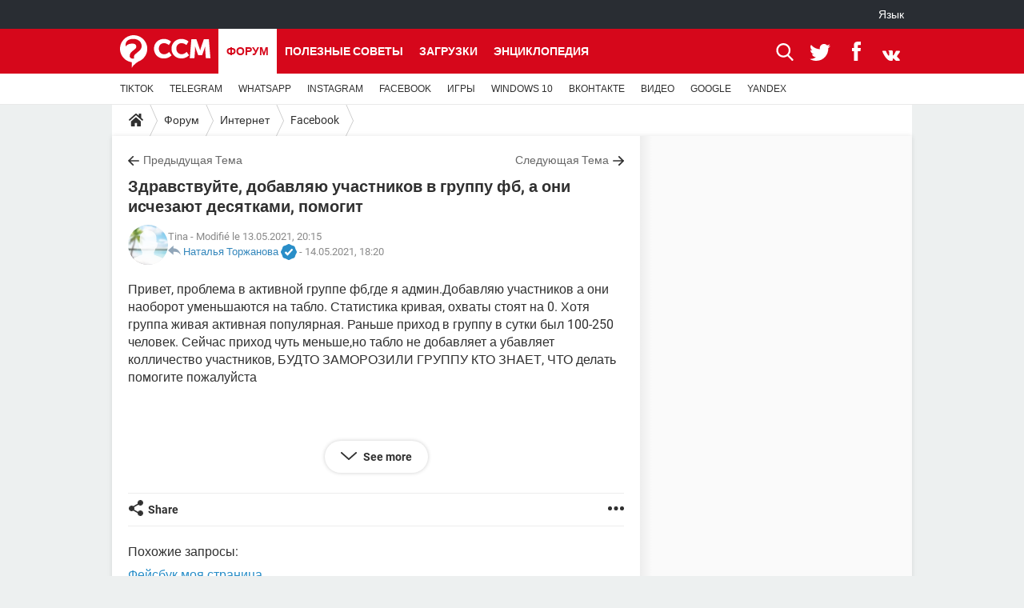

--- FILE ---
content_type: text/html; charset=UTF-8
request_url: https://ru.ccm.net/forum/affich-4561-%D0%97%D0%B4%D1%80%D0%B0%D0%B2%D1%81%D1%82%D0%B2%D1%83%D0%B9%D1%82%D0%B5-%D0%B4%D0%BE%D0%B1%D0%B0%D0%B2%D0%BB%D1%8F%D1%8E-%D1%83%D1%87%D0%B0%D1%81%D1%82%D0%BD%D0%B8%D0%BA%D0%BE%D0%B2-%D0%B2-%D0%B3%D1%80%D1%83%D0%BF%D0%BF%D1%83-%D1%84%D0%B1-%D0%B0-%D0%BE%D0%BD%D0%B8-%D0%B8%D1%81%D1%87%D0%B5%D0%B7%D0%B0%D1%8E%D1%82-%D0%B4%D0%B5%D1%81%D1%8F%D1%82%D0%BA%D0%B0%D0%BC%D0%B8-%D0%BF%D0%BE%D0%BC%D0%BE%D0%B3%D0%B8%D1%82
body_size: 18461
content:

<!--Akamai-ESI:PAGE:setreftime=1769173795/--><!DOCTYPE html>
<!--[if IE 8 ]> <html lang="ru" dir="ltr" class="no-js ie8 lt-ie9 oldie"> <![endif]-->
<!--[if IE 9 ]> <html lang="ru" dir="ltr" class="no-js ie9"> <![endif]-->
<!--[if gt IE 9]><!--> <html lang="ru" dir="ltr"> <!--<![endif]-->

<head prefix="og: http://ogp.me/ns# fb: http://ogp.me/ns/fb#">
    <meta charset="utf-8">
    <meta http-equiv="X-UA-Compatible" content="IE=edge,chrome=1">
    <meta name="viewport" content="width=device-width, initial-scale=1.0" />

    <style>
        :root {
            --for-color-primary: #D6071B;
            --for-color-primary--lighten: #f7192e;
            --for-color-primary--darken: #a50515;
        }
    </style>
    
    <title>Здравствуйте, добавляю участников в группу фб, а они исчезают десятками, помогит</title>

<script>
    var dataLayer = [{"appConfig":{"subContainers":["GTM-WPLNFDB"]},"site":"ru.ccm.net","environnement":"production","pageType/screenType":"classique","sessionType":"nonConnectee","userStatus":"Anonyme","forumTheme":"Facebook","QuestionRepondue":"oui","QuestionResolue":"non","NbReponses":1,"idArticle":4561,"idAuthor":0,"DateDebutDiscussion":"13-05-2021","level1":"forum","level2":"\u0418\u043d\u0442\u0435\u0440\u043d\u0435\u0442","level3":"Facebook","application":"forum","pageCategory":"Sujet Forum","theme":"Facebook","country":"US","asnum":"16509"}];

            !function(e){"use strict";var t,n,o,r=function(){},s=Object.getOwnPropertyNames(window.console).reduce((function(e,t){return"function"==typeof console[t]&&(e[t]=r),e}),{}),a=function(){return s},i=e.console;if("object"==typeof e.JSON&&"function"==typeof e.JSON.parse&&"object"==typeof e.console&&"function"==typeof Object.keys){var c={available:["others.catch","others.show"],broadcasted:[]},u={available:["others.catch","others.show"]},d=(t=/^\s+(.*)\s+$/g,n=function(e){return Math.pow(9,e)},o=function(e){return parseInt((e.charCodeAt()<<9)%242)},{get:function(e){e=e.replace(t,"$1");for(var r=[0,0,0],s=0,a=0;s<e.length;s++)a=parseInt(s/r.length),r[s%3]+=parseInt(o(e[s])/n(a));for(s=0;s<r.length;s++)r[s]>255&&(r[s]=255);return r},toRGB:function(e){return"rgb("+e.join(",")+")"},visible:function(e){return e[0]>220||e[1]>220||e[2]>220?[0,0,0]:[255,255,255]}});e.getConsole=function(e){if("string"!=typeof e)throw"getConsole need a tag name (string)";var t=e.split(".");if(function(e){var t,n=e.split(".")[0];-1===c.available.indexOf(n)&&(c.available.push(n),(t=document.createEvent("CustomEvent")).initCustomEvent("getConsole.tag.available",0,0,n),document.dispatchEvent(t)),-1===u.available.indexOf(e)&&(u.available.push(e),(t=document.createEvent("CustomEvent")).initCustomEvent("getConsole.fulltag.available",0,0,n),document.dispatchEvent(t))}(e=t[0]),-1!==c.broadcasted.indexOf(e)){var n=function(e){var t=[],n=[];return e.forEach((function(e){t.push("%c "+e.name+" "),n.push("background-color:"+e.bgColor+";color:"+e.color+";border-radius:2px;")})),[t.join("")].concat(n)}(t.map((function(e){var t=d.get(e);return{name:e,color:d.toRGB(d.visible(t)),bgColor:d.toRGB(t)}}))),o=["log","warn","error","info","group","groupCollapsed","groupEnd"].reduce(((e,t)=>(e[t]=n.reduce(((e,t)=>e.bind(window.console,t)),window.console[t]),e)),{});return Object.keys(i).forEach((function(e){void 0===o[e]&&(o[e]=i[e])})),o}return a()},e.getConsole.tags=c,c.broadcasted=function(){try{var e=localStorage.getItem("getConsole");e=null===e?[]:JSON.parse(e)}catch(t){e=[]}return e}(),-1!==c.broadcasted.indexOf("others.catch")&&(e.console=e.getConsole("others.show"))}else e.getConsole=a}(window),logger={_buffer:[],log:function(){"use strict";this._buffer.push(arguments)}},function(e){"use strict";var t={domains:["hpphmfubhnbobhfs","bnb{po.betztufn","beoyt","epvcmfdmjdl","hpphmftzoejdbujpo","wjefptufq","s77ofu","ufbet","vosvmznfejb","tnbsubetfswfs","tljnsftpvsdft","{fcftupg","uumce","hpphmfbqjt","wjefpqmb{b","hpphmfbetfswjdft","fggfdujwfnfbtvsf","pvucsbjo","ubcppmb"],classes:"ufyuBe!BeCpy!qvc`411y361!qvc`411y361n!qvc`839y:1!ufyu.be!ufyuBe!Mjhbuvt!ufyu`be!ufyu`bet!ufyu.bet!ufyu.be.mjolt",event:{category:"pbt`mpbefe",action:"gbjm"}},n=e.getConsole("inObs"),o=0,r={},s=function(e,t){return t=t||1,e.split("").map((function(e){return String.fromCharCode(e.charCodeAt()+t)})).join("")},a=[];e.integrityObserver={state:{net:null,dom:null,perf:null},corrupted:0,listen:function(e){this.corrupted?e(this.state):a.push(e)},sendToListeners:function(){a.forEach(function(e){e(this.state)}.bind(this))},reportCorruption:function(){var e=function(){"undefined"!=typeof ga?ga("send",{hitType:"event",eventCategory:s(t.event.category,-1),eventAction:s(t.event.action,-1),nonInteraction:1}):setTimeout(e,100)};e()},reportListCorruption:function(){var e,t=[];for(e in this.state)this.state[e]&&t.push(e);t.length>0&&((new Image).src="https://lists.ccmbg.com/st?t="+encodeURIComponent(t.join(","))+"&d="+window.location.host.split(/\./).slice(0,-1).join("."))},reportChange:function(){this.sendToListeners(),this.reportCorruption()},init:function(){var e=function(e){return function(t){this.state[e]=t,t&&(!this.corrupted&&this.reportChange(),this.corrupted=1)}.bind(this)};!function(e){if("undefined"!=typeof MutationObserver){var n=document.createElement("div"),o=document.getElementsByTagName("html")[0],r={},a={childList:1,attributes:1,characterData:1,subtree:1},i=0,c=new MutationObserver((function(t){t.forEach((function(t){"style"===t.attributeName&&(c.disconnect(),"none"===t.target.style.display&&!e.called&&(e.called=1)&&e.call(r,1))}))})),u=new MutationObserver((function(t){t.forEach((function(t){try{if("childList"===t.type&&"HTML"===t.target.nodeName&&t.addedNodes.length&&"BODY"===t.addedNodes[0].nodeName&&!i){i=1,t.addedNodes[0].appendChild(n);var o=getComputedStyle(n);if(r=t.addedNodes[0],u.disconnect(),/Trident/.test(navigator.userAgent))return void setTimeout((function(){!e.called&&(e.called=1)&&e.call(r,0)}),50);setTimeout((function(){t.addedNodes[0].removeChild(n)}),60),c.disconnect(),e.call(t.addedNodes[0],"none"===o.getPropertyValue("display")||/url\("about:abp/.test(o.getPropertyValue("-moz-binding")))}}catch(e){}}))}));n.className=s(t.classes,-1),n.style.display="block",u.observe(o,a),c.observe(n,a)}else e.call(0,0)}(e.call(this,"dom")),function(e,a){if("undefined"!=typeof MutationObserver&&void 0!==URL.prototype){var i=document.getElementsByTagName("html")[0],c=0,u=new MutationObserver((function(i){i.forEach((function(i){try{var d,l,f,p="",g=new Date,h=function(){};if("childList"===i.type&&i.addedNodes.length&&void 0!==(d=i.addedNodes[0]).src&&("SCRIPT"===(p=d.nodeName)||"IFRAME"===p)){try{l=new URL(d.src),f=l&&l.host?l.host.split(/\./).slice(-2).shift():null}catch(e){}h=i.addedNodes[0].onerror,i.addedNodes[0].onerror=function(){try{n.warn("Missing script",d.src),!c&&f&&-1!==t.domains.indexOf(s(f))&&(new Date).getTime()-g.getTime()<1500&&(n.warn("Integrity violation on ",d.src," not observing anymore !"),u.disconnect(),c=1,e(1)),"function"==typeof h&&h.apply(this,Array.prototype.slice.call(arguments))}catch(e){}},"function"==typeof performance.getEntriesByType&&o<2&&"SCRIPT"===p&&-1!==t.domains.indexOf(s(f))&&(void 0===r[f]||"hpphmfubhnbobhfs"===s(f))&&(r[f]=1,i.addedNodes[0].addEventListener("load",(function(){-1===performance.getEntriesByType("resource").map((function(e){return e.name})).indexOf(d.src)&&2==++o&&(u.disconnect(),a(1))})))}}catch(e){}}))}));u.observe(i,{childList:1,attributes:1,characterData:1,subtree:1})}else e.call(0,0)}(e.call(this,"net"),e.call(this,"perf")),window.addEventListener("load",function(){this.reportListCorruption()}.bind(this))}},"function"==typeof Object.bind&&e.integrityObserver.init()}(window),function(e,t,n,o){"use strict";void 0===e._gtm&&(e._gtm={events:{on:[],ready:[],readyAll:[],trigger:function(e){this._trigger.push(e)},_trigger:[]},versions:{},onReady:[]}),void 0===e._gtm.versions&&(e._gtm.versions={}),e._gtm.versions.staticheader=1,e._gtm.state="loading";var r=dataLayer[0].appConfig,s=["GTM-N4SNZN"],a=r.subContainers||[],i=e.getConsole("GTM").log,c=function(e){if(void 0!==t.dispatchEvent){var n=null;"function"==typeof Event?n=new Event(e):(n=t.createEvent("Event")).initEvent(e,0,0),t.dispatchEvent(n)}},u=function(){u.state++,u.state===s.length&&(e._gtm.state="loaded",c("gtm.loaded"))},d=function(){e._gtm.state="error",c("gtm.error"),l.clearWorkspacesInfo(this)};u.state=0,s=s.concat(a),i("Loading sub containers:",a);var l={infoKey:"ccm_gtm_workspaces",workspacesInfo:{},fetchWorkspacesInfo:function(){try{this.workspacesInfo=this.getInfoFromQuerystring()||this.getInfoFromCookie()||{}}catch(e){console.error("Cannot get workspaces info.",e)}},parseWorkspacesInfo:function(e){for(var t={},n=e.split("|"),o=0;o<n.length;o++){var r=n[o].split("::");3===r.length&&(t[r[0]]={container:r[0],workspace:r[1],auth:r[2]})}return t},removeInfoFromQuerystring:function(){if(""===e.location.search)return"";for(var t=e.location.search.substring(1).split("&"),n=[],o=0;o<t.length;o++){t[o].split("=")[0]!==this.infoKey&&n.push(t[o])}return"?"+n.join("&")},generatePreviewQuery:function(e){try{var t=this.workspacesInfo[e];return t?(i("["+t.container+'] loading custom workspace "'+t.workspace+'"'),dataLayer[0].appConfig.previewWorkspaces=dataLayer[0].appConfig.previewWorkspaces||[],dataLayer[0].appConfig.previewWorkspaces.push(t),"&gtm_auth="+t.auth+"&gtm_preview="+t.workspace+"&gtm_cookies_win=x"):""}catch(t){return console.error('Cannot generate preview query for container "'+e+'"',t),""}},getInfoFromQuerystring:function(){for(var t=(e.location.search||"").substring(1).split("&"),n=0;n<t.length;n++){var o=t[n].split("=");if(decodeURIComponent(o[0])===this.infoKey)return this.parseWorkspacesInfo(decodeURIComponent(o[1]))}return null},getInfoFromCookie:function(){try{var t=e.document.cookie.match("(^|;) ?"+this.infoKey+"=([^;]*)(;|$)");if(t)return this.parseWorkspacesInfo(decodeURIComponent(t[2]))}catch(e){}return null},clearWorkspacesInfo:function(t){try{var n=t.getAttribute("data-id");if(this.workspacesInfo[n]){i('Cannot load container "'+n+'". Clearing cookie and querystring param...');var o=e.location.hostname.split("."),r=o.length;o=r>2&&"br"===o[r-1]&&"com"===o[r-2]?o.slice(-3).join("."):o.slice(-2).join("."),document.cookie=this.infoKey+"=; domain= "+o+"; path=/; expires=Thu, 01 Jan 1970 00:00:01 GMT;";var s=this.removeInfoFromQuerystring();e.location.search=s}}catch(e){console.error("Cannot clear workspaces info.",e)}}};l.fetchWorkspacesInfo();for(var f=0,p=s.length;f<p;++f){e[o]=e[o]||[],e[o].push({"gtm.start":(new Date).getTime(),event:"gtm.js"});var g=l.generatePreviewQuery(s[f]),h=t.getElementsByTagName(n)[0],m=t.createElement(n);m.async=1,m.onload=u,m.onerror=d,m.setAttribute("data-id",s[f]),m.src="https://www.googletagmanager.com/gtm.js?id="+s[f]+g,h.parentNode.insertBefore(m,h)}}(window,document,"script","dataLayer"),OAS_AD_BUFFER=[],OAS_AD=function(){OAS_AD_BUFFER.push(Array.prototype.slice.call(arguments))},function(e){"use strict";function t(t){t instanceof ErrorEvent&&e._gtm.errors.push({message:t.message,stack:t.error?t.error.stack:void 0,name:t.error?t.error.name:void 0,filename:t.filename,line:t.lineno,column:t.colno})}function n(t){t.reason instanceof Error?e._gtm.errors.push({message:t.reason.message,stack:t.reason.stack,name:t.reason.name,promise:1,filename:t.reason.filename,line:t.reason.lineno,column:t.reason.colno}):e._gtm.errors.push({message:t.reason,promise:1})}e._gtm=e._gtm||{},e._gtm.errors=[],e._gtm.errors.types=[],e._gtm.errors.types.push({type:"error",callback:t}),e.addEventListener("error",t),e._gtm.errors.types.push({type:"unhandledrejection",callback:n}),e.addEventListener("unhandledrejection",n)}(window);    

    dataLayer.push({"event":"app.config","appConfig":{"asl":{"sitepage":"\/forum","keywords":["parallaxeinfeed","facebook","forum-4561","forum"]}}});
</script>


    <meta name="description" content="Привет, проблема  в активной группе фб,где я админ.Добавляю  участников а они наоборот уменьшаются на табло. Статистика кривая,  охваты стоят на 0. Хотя группа живая активная популярная. Раньше приход в группу в сутки был 100-250 человек. Сейчас..." />
    <meta name="theme-color" content="#d51827" />
    <meta name="msapplication-TileColor" content="#d51827" />
    <meta name="msapplication-TileImage" content="https://astatic.ccmbg.com/www.commentcamarche.net_i18n/_skin/favicon/mstile-144x144.png" />
    <meta name="msapplication-config" content="https://astatic.ccmbg.com/www.commentcamarche.net_i18n/_skin/favicon/browserconfig.xml" />
    <meta name="twitter:card" content="summary_large_image" />
    <meta name="twitter:title" content="Здравствуйте, добавляю участников в группу фб, а они исчезают десятками, помогит" />
    <meta name="twitter:image" content="https://astatic.ccmbg.com/www.commentcamarche.net_i18n/_skin/favicon/og-image-1200x630.png" />
    <meta name="twitter:site" content="@CCMnet" />
    <meta name="referrer" content="always" />
    <meta name="googlebot" content="snippet,archive" />
    <meta name="robots" content="index, follow,max-snippet:-1, max-image-preview:large, max-video-preview:15" />
    <meta property="og:title" content="Здравствуйте, добавляю участников в группу фб, а они исчезают десятками, помогит"/>
    <meta property="og:type" content="website"/>
    <meta property="og:url" content="https://ru.ccm.net/forum/affich-4561-%D0%97%D0%B4%D1%80%D0%B0%D0%B2%D1%81%D1%82%D0%B2%D1%83%D0%B9%D1%82%D0%B5-%D0%B4%D0%BE%D0%B1%D0%B0%D0%B2%D0%BB%D1%8F%D1%8E-%D1%83%D1%87%D0%B0%D1%81%D1%82%D0%BD%D0%B8%D0%BA%D0%BE%D0%B2-%D0%B2-%D0%B3%D1%80%D1%83%D0%BF%D0%BF%D1%83-%D1%84%D0%B1-%D0%B0-%D0%BE%D0%BD%D0%B8-%D0%B8%D1%81%D1%87%D0%B5%D0%B7%D0%B0%D1%8E%D1%82-%D0%B4%D0%B5%D1%81%D1%8F%D1%82%D0%BA%D0%B0%D0%BC%D0%B8-%D0%BF%D0%BE%D0%BC%D0%BE%D0%B3%D0%B8%D1%82"/>
    <meta property="og:image" content="https://astatic.ccmbg.com/www.commentcamarche.net_i18n/_skin/favicon/og-image-1200x630.png"/>
    <meta property="twitter:url" content="https://ru.ccm.net/forum/affich-4561-%D0%97%D0%B4%D1%80%D0%B0%D0%B2%D1%81%D1%82%D0%B2%D1%83%D0%B9%D1%82%D0%B5-%D0%B4%D0%BE%D0%B1%D0%B0%D0%B2%D0%BB%D1%8F%D1%8E-%D1%83%D1%87%D0%B0%D1%81%D1%82%D0%BD%D0%B8%D0%BA%D0%BE%D0%B2-%D0%B2-%D0%B3%D1%80%D1%83%D0%BF%D0%BF%D1%83-%D1%84%D0%B1-%D0%B0-%D0%BE%D0%BD%D0%B8-%D0%B8%D1%81%D1%87%D0%B5%D0%B7%D0%B0%D1%8E%D1%82-%D0%B4%D0%B5%D1%81%D1%8F%D1%82%D0%BA%D0%B0%D0%BC%D0%B8-%D0%BF%D0%BE%D0%BC%D0%BE%D0%B3%D0%B8%D1%82"/>
    <meta property="og:site_name" content="CCM"/>
    <meta http-equiv="Content-Language" content="ru"/>
    <meta property="atm" content="[base64]" />
    <link rel="canonical" href="https://ru.ccm.net/forum/affich-4561-%D0%97%D0%B4%D1%80%D0%B0%D0%B2%D1%81%D1%82%D0%B2%D1%83%D0%B9%D1%82%D0%B5-%D0%B4%D0%BE%D0%B1%D0%B0%D0%B2%D0%BB%D1%8F%D1%8E-%D1%83%D1%87%D0%B0%D1%81%D1%82%D0%BD%D0%B8%D0%BA%D0%BE%D0%B2-%D0%B2-%D0%B3%D1%80%D1%83%D0%BF%D0%BF%D1%83-%D1%84%D0%B1-%D0%B0-%D0%BE%D0%BD%D0%B8-%D0%B8%D1%81%D1%87%D0%B5%D0%B7%D0%B0%D1%8E%D1%82-%D0%B4%D0%B5%D1%81%D1%8F%D1%82%D0%BA%D0%B0%D0%BC%D0%B8-%D0%BF%D0%BE%D0%BC%D0%BE%D0%B3%D0%B8%D1%82" />
    
    <link rel="icon" href="https://astatic.ccmbg.com/www.commentcamarche.net_i18n/_skin/favicon/favicon-32x32.png" sizes="32x32" type="image/png" />
    <link rel="icon" href="https://astatic.ccmbg.com/www.commentcamarche.net_i18n/_skin/favicon/favicon-16x16.png" sizes="16x16" type="image/png" />
    <link rel="icon" href="https://astatic.ccmbg.com/www.commentcamarche.net_i18n/_skin/favicon/android-chrome-192x192.png" sizes="192x192" type="image/png" />
    <link rel="apple-touch-icon" href="https://astatic.ccmbg.com/www.commentcamarche.net_i18n/_skin/favicon/apple-touch-icon-57x57.png" sizes="57x57" />
    <link rel="apple-touch-icon" href="https://astatic.ccmbg.com/www.commentcamarche.net_i18n/_skin/favicon/apple-touch-icon-60x60.png" sizes="60x60" />
    <link rel="apple-touch-icon" href="https://astatic.ccmbg.com/www.commentcamarche.net_i18n/_skin/favicon/apple-touch-icon-72x72.png" sizes="72x72" />
    <link rel="apple-touch-icon" href="https://astatic.ccmbg.com/www.commentcamarche.net_i18n/_skin/favicon/apple-touch-icon-76x76.png" sizes="76x76" />
    <link rel="apple-touch-icon" href="https://astatic.ccmbg.com/www.commentcamarche.net_i18n/_skin/favicon/apple-touch-icon-114x114.png" sizes="114x114" />
    <link rel="apple-touch-icon" href="https://astatic.ccmbg.com/www.commentcamarche.net_i18n/_skin/favicon/apple-touch-icon-120x120.png" sizes="120x120" />
    <link rel="apple-touch-icon" href="https://astatic.ccmbg.com/www.commentcamarche.net_i18n/_skin/favicon/apple-touch-icon-144x144.png" sizes="144x144" />
    <link rel="apple-touch-icon" href="https://astatic.ccmbg.com/www.commentcamarche.net_i18n/_skin/favicon/apple-touch-icon-152x152.png" sizes="152x152" />
    <link rel="apple-touch-icon" href="https://astatic.ccmbg.com/www.commentcamarche.net_i18n/_skin/favicon/apple-touch-icon-180x180.png" sizes="180x180" />
    <link rel="preload" href="https://astatic.ccmbg.com/ccmcms_commentcamarche/dist/external/fonts/Roboto-Gfonts-Regular.woff2" crossorigin as="font" />
    <link rel="preload" href="https://astatic.ccmbg.com/ccmcms_commentcamarche/dist/external/fonts/Roboto-Gfonts-Bold.woff2" crossorigin as="font" />
        <link rel="manifest" href="https://astatic.ccmbg.com/www.commentcamarche.net_i18n/_skin/favicon/manifest.json"  />
    <link rel="mask-icon" href="https://astatic.ccmbg.com/www.commentcamarche.net_i18n/_skin/favicon/safari-pinned-tab.svg" color="#d51827" />
    
<link rel="stylesheet" media="all" href="https://astatic.ccmbg.com/www.commentcamarche.net_i18n/dist/app/css/chunks/site_ht_inter.04bf4568b32fe3dbd824.css" /><link rel="stylesheet" media="all" href="https://astatic.ccmbg.com/www.commentcamarche.net_i18n/dist/app/css/chunks/skin_forum.ca3f284e66398a9dd082.css" />

<script type="application/ld+json">{"@context":"https://schema.org","@type":"WebPage","breadcrumb":{"@type":"BreadcrumbList","itemListElement":[{"@type":"ListItem","position":1,"name":"Главная","item":"https://ru.ccm.net/"},{"@type":"ListItem","position":2,"name":"Форум","item":"https://ru.ccm.net/forum/"},{"@type":"ListItem","position":3,"name":"Интернет","item":"https://ru.ccm.net/forum/%D0%98%D0%BD%D1%82%D0%B5%D1%80%D0%BD%D0%B5%D1%82-27"},{"@type":"ListItem","position":4,"name":"Facebook","item":"https://ru.ccm.net/forum/facebook-149"}]},"name":"Здравствуйте, добавляю участников в группу фб, а они исчезают десятками, помогит","url":"https://ru.ccm.net/forum/affich-4561-%D0%97%D0%B4%D1%80%D0%B0%D0%B2%D1%81%D1%82%D0%B2%D1%83%D0%B9%D1%82%D0%B5-%D0%B4%D0%BE%D0%B1%D0%B0%D0%B2%D0%BB%D1%8F%D1%8E-%D1%83%D1%87%D0%B0%D1%81%D1%82%D0%BD%D0%B8%D0%BA%D0%BE%D0%B2-%D0%B2-%D0%B3%D1%80%D1%83%D0%BF%D0%BF%D1%83-%D1%84%D0%B1-%D0%B0-%D0%BE%D0%BD%D0%B8-%D0%B8%D1%81%D1%87%D0%B5%D0%B7%D0%B0%D1%8E%D1%82-%D0%B4%D0%B5%D1%81%D1%8F%D1%82%D0%BA%D0%B0%D0%BC%D0%B8-%D0%BF%D0%BE%D0%BC%D0%BE%D0%B3%D0%B8%D1%82"}</script>
    </head>

<body class="flex-layout ">
    <div class="jOverlay overlay"></div>
    <a name="top"></a>
    
    <div id="ctn_x02"><div id="ba_x02" class="ba x02"><script>OAS_AD("x02");</script></div></div>
    <div id="tt" style="display:none">
        <div id="tttop"></div>
        <div id="ttcont"></div>
        <div id="ttbot"></div>
    </div>
    <span class="tooltips" style="display:none" id="ntt"><span id="nttcont"></span><span class="arrowDown"></span></span>

    <div id="oasLayout" class="layout--flexbox">

        <img src="https://akm-static.ccmbg.com/a/[base64]/alpha.png" style="position: absolute;"><header class="ccm_header--rwd jHeader" data-cookie-prefix="">
    <div class="ccm_header__top">
      <div class="layout">
        <span data-target="jMenuBox" class="jDropBtn jDropMenuBtn ccm_header__click_trigger">
          <span>Menu</span>
          <svg viewBox="0 0 440.307 440.307" class="svg_icon svg_icon--cross">
              <g fill="#fff" class="svg_icon_g">
                  <polygon points="440.307,58.583 381.723,0 220.153,161.57 58.584,0 0,58.583 161.569,220.153 0,381.723 58.584,440.307    220.153,278.736 381.723,440.307 440.307,381.723 278.736,220.153"/>
              </g>
          </svg>
        </span>
          <a href="https://ru.ccm.net/" class="app_logo">
              <img width="113" height="41" class="ccmcss_rwd_header__logo" src="https://astatic.ccmbg.com/www.commentcamarche.net_i18n/_skin/_common/img/logo_ccm.svg?19" alt="CCM">
          </a>
          <nav id="jMainNav" class="ccm_header__nav jDropBox jMenuBox" role="navigation">
            <ul id="mmenu_ul_id">
                <li class="ccm_ico_home">
                <a href="https://ru.ccm.net/">
                    <span>Главная</span>
                </a>
                <button class="app_nav__sub--collapse jNavSubCollapse app_nav__sub--collapse--plus">
                    <span></span>
                </button>
                <div class="ccm_submenu">
                    <ul>
                                                    <li>
                                <a href="https://ru.ccm.net/faq/s/VPN">
                                    VPN                                </a>
                            </li>
                                                    <li>
                                <a href="https://ru.ccm.net/faq/s/whatsapp">
                                    WHATSAPP                                </a>
                            </li>
                                                    <li>
                                <a href="https://ru.ccm.net/faq/s/instagram">
                                    INSTAGRAM                                </a>
                            </li>
                                                    <li>
                                <a href="https://ru.ccm.net/faq/s/facebook">
                                    FACEBOOK                                </a>
                            </li>
                                                    <li>
                                <a href="https://ru.ccm.net/faq/s/игры">
                                    ИГРЫ                                </a>
                            </li>
                                                    <li>
                                <a href="https://ru.ccm.net/faq/s/windows%2010">
                                    WINDOWS 10                                </a>
                            </li>
                                                    <li>
                                <a href="https://ru.ccm.net/faq/s/ВКОНТАКТЕ">
                                    ВКОНТАКТЕ                                </a>
                            </li>
                                                    <li>
                                <a href="https://ru.ccm.net/faq/s/видео">
                                    ВИДЕО                                </a>
                            </li>
                                                    <li>
                                <a href="https://ru.ccm.net/faq/s/google">
                                    GOOGLE                                </a>
                            </li>
                                                    <li>
                                <a href="https://ru.ccm.net/faq/s/yandex">
                                    YANDEX                                </a>
                            </li>
                                            </ul>
                </div>
            </li>
                    <li>
                <a href="/faq/">Полезные советы</a>
                <button class="app_nav__sub--collapse jNavSubCollapse app_nav__sub--collapse--plus">
                    <span></span>
                </button>
                <div class="ccm_submenu">
                    <ul>
                                                    <li>
                                <a href="https://ru.ccm.net/faq/s/TIKTOK">
                                    TIKTOK                                 </a>
                            </li>
                                                    <li>
                                <a href="https://ru.ccm.net/faq/s/telegram">
                                    TELEGRAM                                </a>
                            </li>
                                                    <li>
                                <a href="https://ru.ccm.net/faq/s/whatsapp">
                                    WHATSAPP                                </a>
                            </li>
                                                    <li>
                                <a href="https://ru.ccm.net/faq/s/instagram">
                                    INSTAGRAM                                </a>
                            </li>
                                                    <li>
                                <a href="https://ru.ccm.net/faq/s/facebook">
                                    FACEBOOK                                </a>
                            </li>
                                                    <li>
                                <a href="https://ru.ccm.net/faq/s/игры">
                                    ИГРЫ                                </a>
                            </li>
                                                    <li>
                                <a href="https://ru.ccm.net/faq/s/windows%2010">
                                    WINDOWS 10                                </a>
                            </li>
                                                    <li>
                                <a href="https://ru.ccm.net/faq/s/ВКОНТАКТЕ">
                                    ВКОНТАКТЕ                                </a>
                            </li>
                                                    <li>
                                <a href="https://ru.ccm.net/faq/s/видео">
                                    ВИДЕО                                </a>
                            </li>
                                                    <li>
                                <a href="https://ru.ccm.net/faq/s/google">
                                    GOOGLE                                </a>
                            </li>
                                                    <li>
                                <a href="https://ru.ccm.net/faq/s/yandex">
                                    YANDEX                                </a>
                            </li>
                                            </ul>
                </div>
            </li>
                        <li>
                <a href="/download/">Загрузки</a>
                <button class="app_nav__sub--collapse jNavSubCollapse app_nav__sub--collapse--plus">
                    <span></span>
                </button>
                <div class="ccm_submenu">
                    <ul>
                                                    <li>
                                <a href="https://ru.ccm.net/faq/s/TIKTOK">
                                    TIKTOK                                 </a>
                            </li>
                                                    <li>
                                <a href="https://ru.ccm.net/faq/s/telegram">
                                    TELEGRAM                                </a>
                            </li>
                                                    <li>
                                <a href="https://ru.ccm.net/faq/s/whatsapp">
                                    WHATSAPP                                </a>
                            </li>
                                                    <li>
                                <a href="https://ru.ccm.net/faq/s/instagram">
                                    INSTAGRAM                                </a>
                            </li>
                                                    <li>
                                <a href="https://ru.ccm.net/faq/s/facebook">
                                    FACEBOOK                                </a>
                            </li>
                                                    <li>
                                <a href="https://ru.ccm.net/faq/s/игры">
                                    ИГРЫ                                </a>
                            </li>
                                                    <li>
                                <a href="https://ru.ccm.net/faq/s/windows%2010">
                                    WINDOWS 10                                </a>
                            </li>
                                                    <li>
                                <a href="https://ru.ccm.net/faq/s/ВКОНТАКТЕ">
                                    ВКОНТАКТЕ                                </a>
                            </li>
                                                    <li>
                                <a href="https://ru.ccm.net/faq/s/видео">
                                    ВИДЕО                                </a>
                            </li>
                                                    <li>
                                <a href="https://ru.ccm.net/faq/s/google">
                                    GOOGLE                                </a>
                            </li>
                                                    <li>
                                <a href="https://ru.ccm.net/faq/s/yandex">
                                    YANDEX                                </a>
                            </li>
                                            </ul>
                </div>
            </li>
                        <li>
                <a href="/forum/">Форум</a>
                <button class="app_nav__sub--collapse jNavSubCollapse app_nav__sub--collapse--plus">
                    <span></span>
                </button>
                <div class="ccm_submenu">
                    <ul>
                                                    <li>
                                <a href="https://ru.ccm.net/faq/s/TIKTOK">
                                    TIKTOK                                 </a>
                            </li>
                                                    <li>
                                <a href="https://ru.ccm.net/faq/s/telegram">
                                    TELEGRAM                                </a>
                            </li>
                                                    <li>
                                <a href="https://ru.ccm.net/faq/s/whatsapp">
                                    WHATSAPP                                </a>
                            </li>
                                                    <li>
                                <a href="https://ru.ccm.net/faq/s/instagram">
                                    INSTAGRAM                                </a>
                            </li>
                                                    <li>
                                <a href="https://ru.ccm.net/faq/s/facebook">
                                    FACEBOOK                                </a>
                            </li>
                                                    <li>
                                <a href="https://ru.ccm.net/faq/s/игры">
                                    ИГРЫ                                </a>
                            </li>
                                                    <li>
                                <a href="https://ru.ccm.net/faq/s/windows%2010">
                                    WINDOWS 10                                </a>
                            </li>
                                                    <li>
                                <a href="https://ru.ccm.net/faq/s/ВКОНТАКТЕ">
                                    ВКОНТАКТЕ                                </a>
                            </li>
                                                    <li>
                                <a href="https://ru.ccm.net/faq/s/видео">
                                    ВИДЕО                                </a>
                            </li>
                                                    <li>
                                <a href="https://ru.ccm.net/faq/s/google">
                                    GOOGLE                                </a>
                            </li>
                                                    <li>
                                <a href="https://ru.ccm.net/faq/s/yandex">
                                    YANDEX                                </a>
                            </li>
                                            </ul>
                </div>
            </li>
                        <li>
                <a href="/contents/">Энциклопедия</a>
                <button class="app_nav__sub--collapse jNavSubCollapse app_nav__sub--collapse--plus">
                    <span></span>
                </button>
                <div class="ccm_submenu">
                    <ul>
                                                    <li>
                                <a href="https://ru.ccm.net/faq/s/TIKTOK">
                                    TIKTOK                                 </a>
                            </li>
                                                    <li>
                                <a href="https://ru.ccm.net/faq/s/telegram">
                                    TELEGRAM                                </a>
                            </li>
                                                    <li>
                                <a href="https://ru.ccm.net/faq/s/whatsapp">
                                    WHATSAPP                                </a>
                            </li>
                                                    <li>
                                <a href="https://ru.ccm.net/faq/s/instagram">
                                    INSTAGRAM                                </a>
                            </li>
                                                    <li>
                                <a href="https://ru.ccm.net/faq/s/facebook">
                                    FACEBOOK                                </a>
                            </li>
                                                    <li>
                                <a href="https://ru.ccm.net/faq/s/игры">
                                    ИГРЫ                                </a>
                            </li>
                                                    <li>
                                <a href="https://ru.ccm.net/faq/s/windows%2010">
                                    WINDOWS 10                                </a>
                            </li>
                                                    <li>
                                <a href="https://ru.ccm.net/faq/s/ВКОНТАКТЕ">
                                    ВКОНТАКТЕ                                </a>
                            </li>
                                                    <li>
                                <a href="https://ru.ccm.net/faq/s/видео">
                                    ВИДЕО                                </a>
                            </li>
                                                    <li>
                                <a href="https://ru.ccm.net/faq/s/google">
                                    GOOGLE                                </a>
                            </li>
                                                    <li>
                                <a href="https://ru.ccm.net/faq/s/yandex">
                                    YANDEX                                </a>
                            </li>
                                            </ul>
                </div>
            </li>
            </ul>
              <p>
                <a href="https://ru.ccm.net/forum/new" class="ico--new btn--size-xl btn--size-full btn--bg-channel" id="create_new_question">Задать вопрос</a>
              </p>
          </nav>
          <div class="ccm_header__right">
            <ul>
                <li class="ccm_header__btn_search">
                  <a href="javascript:void(0)" data-target="jSearchBox" class="jDropBtn">
                    <svg viewBox="-281 404.9 32 32" class="svg_icon svg_icon--search"><path class="svg_icon_g" d="M-280 432.1c-1.2 1.1-1.3 2.9-.2 4s2.9 1 4-.2l6.4-7.6c.7-.8 1-1.6 1-2.3 2.1 1.8 4.8 2.9 7.8 2.9 6.6 0 12-5.4 12-12s-5.4-12-12-12-12 5.4-12 12c0 3 1.1 5.7 2.9 7.8-.7 0-1.5.3-2.3 1l-7.6 6.4zm11-15.2c0-4.4 3.6-8 8-8s8 3.6 8 8-3.6 8-8 8-8-3.6-8-8z"></path></svg>
                  </a>
                </li>
            </ul>
        </div>
      </div>

    </div>

    <div class="ccm_header__search jDropBox jSearchBox">
        <form action="https://ru.ccm.net/search/index" method="get" id="jContentSearchForm" role="search">
            <fieldset>
                <legend>Поиск</legend>
                <input placeholder="Поиск" name="q" value="" type="search">
                <button type="submit" class="ccm_ico--search"></button>
            </fieldset>
        </form>
        <div class="jDropBoxOverlay ccm_header__overlay"></div>
    </div>

    <div class="ccm_header__login jDropBox jLoginBox">
    <div class="ccm_header__overlay jDropBoxOverlay"></div>
  </div>
</header>

<header role="banner" class="ccm_header">
    <div class="ccm_top_bar">
    <div class="layout">
                    <div role="main" class="layout_main">
                <ul class="ccmNetwork">
                                    <li class="selected" style="visibility:hidden">
                        <a href="/">
                            High-Tech                        </a>
                    </li>
                                    </ul>
            </div>
                    <div class="layout_right"><ul class="ccm_top_nav">
    <li id="language" class="ccm_usermenu_language">
        <a href="javascript:void(0);" class="ccm_usermenu_language__btn">Язык</a>

        <div class="ccm_box_hover">
            <ul>
                                    <li>
                        <a href="https://de.ccm.net"
                           lang="de">Deutsch</a>
                    </li>
                                    <li>
                        <a href="https://br.ccm.net"
                           lang="pt">Português</a>
                    </li>
                                    <li>
                        <a href="https://id.ccm.net"
                           lang="id">Bahasa Indonesia</a>
                    </li>
                                    <li>
                        <a href="https://it.ccm.net"
                           lang="it">Italiano</a>
                    </li>
                                    <li>
                        <a href="https://ru.ccm.net"
                           lang="ru">Русский</a>
                    </li>
                                    <li>
                        <a href="https://pl.ccm.net"
                           lang="pl">Polski</a>
                    </li>
                                    <li>
                        <a href="https://nl.ccm.net"
                           lang="nl">Nederlands</a>
                    </li>
                                    <li>
                        <a href="https://in.ccm.net"
                           lang="hi">हिंदी</a>
                    </li>
                            </ul>
        </div>
    </li>
</ul>
</div>
    </div>
</div>
    <div class="ccm_middle_bar">
        <div class="layout">
            <div class="ccm_logo_ccm">
                <a href="https://ru.ccm.net/" title="CCM">
                    <img width="113" height="41"
                         src="https://astatic.ccmbg.com/www.commentcamarche.net_i18n/_skin/_common/img/logo_ccm.svg?19"
                         alt="CCM"
                    />
                </a>
            </div>
            <div class="ccm_social_header">
                <a id="jSearchBt" href="javascript:void(0)" class="ccm_ico--search"></a>

                                     <a href="https://www.twitter.com/ccm_russia" target="_blank" rel="noopener noreferrer" class="ccm_ico--twitter ccm_social_header__tw">
                         <img src="https://astatic.ccmbg.com/www.commentcamarche.net_i18n/_skin/_common/img/shim.gif"
                              alt="CCM / Twitter"
                              title="CCM / Twitter"
                              width="1"
                              height="1" />
                     </a>
                
                                    <a href="https://www.facebook.com/ru.ccm.net" target="_blank" rel="noopener noreferrer" class="ccm_ico--facebook ccm_social_header__fb">
                        <img src="https://astatic.ccmbg.com/www.commentcamarche.net_i18n/_skin/_common/img/shim.gif"
                             alt="CCM / Facebook"
                             title="CCM / Facebook"
                             width="1"
                             height="1" />
                    </a>
                
                
                                    <a href="https://vk.com/ccm_russia" target="_blank" rel="noopener noreferrer" class="ccm_ico--vk ccm_social_header__vk">
                        <img src="https://astatic.ccmbg.com/www.commentcamarche.net_i18n/_skin/_common/img/shim.gif"
                             alt="CCM / VK"
                             title="CCM / VK"
                             width="1"
                             height="1" />
                    </a>
                
                <div id="jSearchForm" class="ccm_header_form">
                     <form action="https://ru.ccm.net/search/index"
                           method="get" class="headerFooter" data-inputupdate="true">
                         <fieldset>
                             <legend>Поиск</legend>
                             <input type="text"
                                    placeholder="Поиск"
                                    class="ccm_search"
                                    name="q"
                                    id="searchform_input"
                                                              >
                             <input type="hidden" value="0" name="already_focused" id="searchform_focused">
                             <input type="submit" value="OK" class="ccm_submit">
                         </fieldset>
                     </form>
                </div><!-- /ccm_header_form -->
            </div>
            <nav id="ccm_nav" role="navigation">
               <div id="ccm_scroller">
                   <div class="layout_ct">

                       <ul id="mmenu_ul_id">
        <li class="ccm_ico_home">
        <a href="https://ru.ccm.net/">
            <span>Главная</span>
        </a>
        <div class="ccm_submenu">
                    </div>
    </li>
        <li class="selected current" id="forum">
        <a href="/forum/">Форум        </a>
            </li>
            <li>
        <a href="/faq/">Полезные советы        </a>
            </li>
            <li id="download">
        <a href="/download/">Загрузки        </a>
            </li>
            <li>
        <a href="/contents/">Энциклопедия        </a>
            </li>
        </ul>
                    </div>
               </div>
                                  <div class="ccm_submenu" style="display: block">
                       <ul>
                                                          <li><a href="https://ru.ccm.net/faq/s/TIKTOK">TIKTOK </a></li>
                                                              <li><a href="https://ru.ccm.net/faq/s/telegram">TELEGRAM</a></li>
                                                              <li><a href="https://ru.ccm.net/faq/s/whatsapp">WHATSAPP</a></li>
                                                              <li><a href="https://ru.ccm.net/faq/s/instagram">INSTAGRAM</a></li>
                                                              <li><a href="https://ru.ccm.net/faq/s/facebook">FACEBOOK</a></li>
                                                              <li><a href="https://ru.ccm.net/faq/s/игры">ИГРЫ</a></li>
                                                              <li><a href="https://ru.ccm.net/faq/s/windows%2010">WINDOWS 10</a></li>
                                                              <li><a href="https://ru.ccm.net/faq/s/ВКОНТАКТЕ">ВКОНТАКТЕ</a></li>
                                                              <li><a href="https://ru.ccm.net/faq/s/видео">ВИДЕО</a></li>
                                                              <li><a href="https://ru.ccm.net/faq/s/google">GOOGLE</a></li>
                                                              <li><a href="https://ru.ccm.net/faq/s/yandex">YANDEX</a></li>
                                                      </ul>
                   </div>
                          </nav>
       </div>
   </div><!-- /ccm_middle_bar -->
</header>


        
                    <div class="app_layout_header">
                <div class="ccmcss_oas_top" data-adstrad="Реклама">
                    
    <div id="ctn_top"><div id="ba_top" class="ba top"><script>OAS_AD("Top");</script></div></div>
                </div>

            </div>
        
        <div class="app_layout">

            <section class="app_layout_top">
    <div class="forum_breadcrumb__wrapper" id="jBreadcrumb">
    
    <nav class="cp_breadcrumb">
        <ul class="cp_breadcrumb__list">
                            <li class="cp_breadcrumb__item cp_breadcrumb__item--home">
                                <a href="https://ru.ccm.net/"
                >
                <svg xmlns="http://www.w3.org/2000/svg" viewBox="0 0 18 16" width="18" height="16" class="cp_breadcrumb__ico--home"><path fill="currentColor" d="M8.934 4.398 2.812 9.77a.163.163 0 0 1-.006.034.165.165 0 0 0-.005.034v5.439a.72.72 0 0 0 .202.51.637.637 0 0 0 .48.215H7.57v-4.35h2.726V16h4.089a.636.636 0 0 0 .479-.215.72.72 0 0 0 .202-.51V9.837a.168.168 0 0 0-.01-.068L8.934 4.4Z"/><path fill="currentColor" d="M17.876 7.402 15.43 5.247V.415a.381.381 0 0 0-.1-.273.337.337 0 0 0-.257-.106H12.93a.338.338 0 0 0-.257.106.382.382 0 0 0-.1.273v2.309L9.849.308A1.256 1.256 0 0 0 9 0c-.327 0-.61.103-.848.308L.124 7.402a.351.351 0 0 0-.123.255.4.4 0 0 0 .078.278l.693.876c.06.071.137.115.234.13.09.009.179-.02.268-.082L9 2.025l7.726 6.834c.06.055.138.082.235.082h.033a.375.375 0 0 0 .235-.13l.692-.876a.4.4 0 0 0 .078-.279.352.352 0 0 0-.123-.254Z"/></svg>
                </a>
    
                </li>
                            <li class="cp_breadcrumb__item">
                                <a href="https://ru.ccm.net/forum/"
                >
                Форум
                </a>
    
                </li>
                            <li class="cp_breadcrumb__item">
                                <a href="https://ru.ccm.net/forum/%D0%98%D0%BD%D1%82%D0%B5%D1%80%D0%BD%D0%B5%D1%82-27"
                >
                Интернет
                </a>
    
                </li>
                            <li class="cp_breadcrumb__item">
                                <a href="https://ru.ccm.net/forum/facebook-149"
                >
                Facebook
                </a>
    
                </li>
                    </ul>
    </nav>

    </div>
</section>
                        
            <div class="app_layout_ct">
                <div class="app_layout_ct__1">
                                        <div class="app_layout_ct__2">
                                                <div role="main" class="app_layout_main">
                            <div id="InfMsgDiv">
    </div>
<div id="ctn_4561">

    <div class=" jStickyHeightContent">
    
    <div id="content_ctn" class="ccm_forum_ctn">
    <div id="topic_question" class="for_topic_wrapper">
                <div class="for_topic" id="quesfullctn">
            <div class="topic_nav">
            <a href="/forum/affich-4542-%D0%90%D0%B2%D0%B0%D1%82%D0%B0%D1%80%D0%BA%D0%B0-%D0%B1%D0%B5%D0%B7-%D1%83%D0%B2%D0%B5%D0%BB%D0%B5%D1%87%D0%B5%D0%BD%D0%B8%D1%8F" class="topic_nav__prev ico--prev" title="Аватарка без увелечения">Предыдущая Тема</a>
                <a href="/forum/affich-4588-%D0%9D%D0%B5-%D1%83%D0%B4%D0%B0%D0%BB%D0%BE%D1%81%D1%8C-%D1%81%D0%BE%D0%B7%D0%B4%D0%B0%D1%82%D1%8C-%D0%B8%D0%BC%D1%8F-%D0%BF%D0%BE%D0%BB%D1%8C%D0%B7%D0%BE%D0%B2%D0%B0%D1%82%D0%B5%D0%BB%D1%8F-%D0%9E%D1%88%D0%B8%D0%B1%D0%BA%D0%B0" class="topic_nav__next ico--next" title="Не удалось создать имя пользователя. Ошибка">Следующая Тема</a>
    </div>    <header class="for_topic__title " id="question">
        <script type="application/ld+json">{"@context":"https:\/\/schema.org","@type":"QAPage","url":"https:\/\/ru.ccm.net\/forum\/affich-4561-%D0%97%D0%B4%D1%80%D0%B0%D0%B2%D1%81%D1%82%D0%B2%D1%83%D0%B9%D1%82%D0%B5-%D0%B4%D0%BE%D0%B1%D0%B0%D0%B2%D0%BB%D1%8F%D1%8E-%D1%83%D1%87%D0%B0%D1%81%D1%82%D0%BD%D0%B8%D0%BA%D0%BE%D0%B2-%D0%B2-%D0%B3%D1%80%D1%83%D0%BF%D0%BF%D1%83-%D1%84%D0%B1-%D0%B0-%D0%BE%D0%BD%D0%B8-%D0%B8%D1%81%D1%87%D0%B5%D0%B7%D0%B0%D1%8E%D1%82-%D0%B4%D0%B5%D1%81%D1%8F%D1%82%D0%BA%D0%B0%D0%BC%D0%B8-%D0%BF%D0%BE%D0%BC%D0%BE%D0%B3%D0%B8%D1%82","mainEntity":{"@type":"Question","author":{"@type":"Person","name":"Tina"},"name":"Здравствуйте, добавляю участников в группу фб, а они исчезают десятками, помогит ","text":"Привет, проблема  в активной группе фб,где я админ.Добавляю  участников а они наоборот уменьшаются на табло. Статистика кривая,  охваты стоят на 0. Хотя группа живая активная популярная. Раньше приход в группу в сутки был 100-250 человек. Сейчас приход  чуть меньше,но табло  не добавляет  а убавляет колличество участников, БУДТО ЗАМОРОЗИЛИ ГРУППУ КТО ЗНАЕТ, ЧТО делать помогите пожалуйста \r\n\r\n\r\n\r\n\r\nКонфигурация системы:&nbsp;Android \/ Chrome 90.0.4430.210","upvoteCount":0,"dateCreated":"2021-05-13T20:11:56+03:00","answerCount":1,"suggestedAnswer":[{"@type":"Answer","author":{"@type":"Person","name":"NataliaCCM","url":"https:\/\/ru.ccm.net\/profile\/user\/NataliaCCM"},"dateCreated":"2021-05-14T18:20:30+03:00","text":"Здравствуйте,\r\nИногда Фейсбук может заблокировать аккаунт или группу, если посчитает спамом или подозрительной распространяемую информацию (слишком большое количество рассылок, например). Но если Вы говорите, что группа активна, то это не ваш случай. Попробуйте продвигать группу с помощью средств Фейсбука (платно) или проведите, к примеру, опрос среди участников на тему их интересов - активность, в любом случае, повысится.\r\n \r\n","url":"https:\/\/ru.ccm.net\/forum\/affich-4561-%D0%97%D0%B4%D1%80%D0%B0%D0%B2%D1%81%D1%82%D0%B2%D1%83%D0%B9%D1%82%D0%B5-%D0%B4%D0%BE%D0%B1%D0%B0%D0%B2%D0%BB%D1%8F%D1%8E-%D1%83%D1%87%D0%B0%D1%81%D1%82%D0%BD%D0%B8%D0%BA%D0%BE%D0%B2-%D0%B2-%D0%B3%D1%80%D1%83%D0%BF%D0%BF%D1%83-%D1%84%D0%B1-%D0%B0-%D0%BE%D0%BD%D0%B8-%D0%B8%D1%81%D1%87%D0%B5%D0%B7%D0%B0%D1%8E%D1%82-%D0%B4%D0%B5%D1%81%D1%8F%D1%82%D0%BA%D0%B0%D0%BC%D0%B8-%D0%BF%D0%BE%D0%BC%D0%BE%D0%B3%D0%B8%D1%82#1","upvoteCount":0}]}}</script>        <a name="0"></a>
        <a name="p4561"></a>

        <h1 id="qtitle" >Здравствуйте, добавляю участников в группу фб, а они исчезают десятками, помогит</h1>

                <div class="for_topic__infos">
                <span class="for_actions">
            </span>
    <div class="forum_avatar_placeholder">    
    <figure class="ccm_avatar_anon_34 ccm_avatar_figure">
            </figure>
    </div>
            <div class="for_datas">
                                    <span>
                        Tina                    </span>
                                    -
                            Modifi&eacute; le 13.05.2021, 20:15
                        <br>
                    <span class="ccm_ico--reply" title="Последний ответ: "></span>
                            
<span class="ccm_member">
        
            <span class=" generated-token jTokenGenerator" data-token="L3Byb2ZpbGUvdXNlci9OYXRhbGlhQ0NN" >        Наталья Торжанова
    </span>
        <span class="ccm_member__tooltips">
                    <span class="ccm_member__attr">Публикации</span>
            <span class="ccm_member__value">
                
            <span class=" generated-token jTokenGenerator" data-token="L2ZvcnVtL3MvbS9OYXRhbGlhQ0NN" >791</span>
                </span>
                            <span class="ccm_member__attr">Дата регистрации</span>
            <span class="ccm_member__value">Четверг, 06.07.2017</span>
                            <span class="ccm_member__attr">Статус</span>
            <span class="ccm_member__value">Пользователь</span>
                            <span class="ccm_member__attr">Последний вход</span>
            <span class="ccm_member__value">Четверг, 31.03.2022</span>
            </span>
</span>
        <a href="/faq/3692-verifikatcija-uchetnoj-zapisi-experta" class="ico--expeert" title="Верифицированный"></a>
                    -
                    <a href="/forum/affich-4561-%D0%97%D0%B4%D1%80%D0%B0%D0%B2%D1%81%D1%82%D0%B2%D1%83%D0%B9%D1%82%D0%B5-%D0%B4%D0%BE%D0%B1%D0%B0%D0%B2%D0%BB%D1%8F%D1%8E-%D1%83%D1%87%D0%B0%D1%81%D1%82%D0%BD%D0%B8%D0%BA%D0%BE%D0%B2-%D0%B2-%D0%B3%D1%80%D1%83%D0%BF%D0%BF%D1%83-%D1%84%D0%B1-%D0%B0-%D0%BE%D0%BD%D0%B8-%D0%B8%D1%81%D1%87%D0%B5%D0%B7%D0%B0%D1%8E%D1%82-%D0%B4%D0%B5%D1%81%D1%8F%D1%82%D0%BA%D0%B0%D0%BC%D0%B8-%D0%BF%D0%BE%D0%BC%D0%BE%D0%B3%D0%B8%D1%82#1" class="for_datas__time">14.05.2021, 18:20</a>
                                </div>
        </div>
    </header>
        <div class="jQdispctn for_topic__question typo_content"  style="max-height:245px;overflow:hidden">
        Привет, проблема  в активной группе фб,где я админ.Добавляю  участников а они наоборот уменьшаются на табло. Статистика кривая,  охваты стоят на 0. Хотя группа живая активная популярная. Раньше приход в группу в сутки был 100-250 человек. Сейчас приход  чуть меньше,но табло  не добавляет  а убавляет колличество участников, БУДТО ЗАМОРОЗИЛИ ГРУППУ КТО ЗНАЕТ, ЧТО делать помогите пожалуйста 
<br />
<br />
<br />
<br />
<br /><div class='ccm_config'><strong>Конфигурация системы:</strong>&nbsp;Android / Chrome 90.0.4430.210</div>            <div style="display: none" class="jQShowMoreWrapper for_topic__question__more">
                <button class="ico--chevron-down btn--border jQShowMoreBtn">
                    See more                </button>
            </div>
                </div>
    <footer class="for_buttons_bar jFooterButtonBar jBreakingNewsTriggerDisplay">
        


<div class="dropdown dropdown--share">
    <button type="button"
            class="ico--share dropdown__btn btn jNoNativeShareFunction"
            data-url="https://ru.ccm.net/forum/affich-4561-%D0%97%D0%B4%D1%80%D0%B0%D0%B2%D1%81%D1%82%D0%B2%D1%83%D0%B9%D1%82%D0%B5-%D0%B4%D0%BE%D0%B1%D0%B0%D0%B2%D0%BB%D1%8F%D1%8E-%D1%83%D1%87%D0%B0%D1%81%D1%82%D0%BD%D0%B8%D0%BA%D0%BE%D0%B2-%D0%B2-%D0%B3%D1%80%D1%83%D0%BF%D0%BF%D1%83-%D1%84%D0%B1-%D0%B0-%D0%BE%D0%BD%D0%B8-%D0%B8%D1%81%D1%87%D0%B5%D0%B7%D0%B0%D1%8E%D1%82-%D0%B4%D0%B5%D1%81%D1%8F%D1%82%D0%BA%D0%B0%D0%BC%D0%B8-%D0%BF%D0%BE%D0%BC%D0%BE%D0%B3%D0%B8%D1%82"
            data-title="Здравствуйте, добавляю участников в группу фб, а они исчезают десятками, помогит"
            data-text="Здравствуйте, добавляю участников в группу фб, а они исчезают десятками, помогит"
    >Share</button>

    <!-- desktop -->
    <ul role="menu" class="dropdown__menu jDropDownSharing" style="display:none;">
        <li>
            <a class="ico--x-twitter" target="_blank"
                href="https://twitter.com/share?url=https://ru.ccm.net/forum/affich-4561-%D0%97%D0%B4%D1%80%D0%B0%D0%B2%D1%81%D1%82%D0%B2%D1%83%D0%B9%D1%82%D0%B5-%D0%B4%D0%BE%D0%B1%D0%B0%D0%B2%D0%BB%D1%8F%D1%8E-%D1%83%D1%87%D0%B0%D1%81%D1%82%D0%BD%D0%B8%D0%BA%D0%BE%D0%B2-%D0%B2-%D0%B3%D1%80%D1%83%D0%BF%D0%BF%D1%83-%D1%84%D0%B1-%D0%B0-%D0%BE%D0%BD%D0%B8-%D0%B8%D1%81%D1%87%D0%B5%D0%B7%D0%B0%D1%8E%D1%82-%D0%B4%D0%B5%D1%81%D1%8F%D1%82%D0%BA%D0%B0%D0%BC%D0%B8-%D0%BF%D0%BE%D0%BC%D0%BE%D0%B3%D0%B8%D1%82"
                data-ga-event-click-category="Forum"
                data-ga-event-click-action="Share"
                data-ga-event-click-value="4561"
                data-ga-event-click-label="Twitter">
            </a>
        </li>
        <li>
            <a class="ico--facebook" target="_blank"
                href="https://www.facebook.com/sharer.php?u=https://ru.ccm.net/forum/affich-4561-%D0%97%D0%B4%D1%80%D0%B0%D0%B2%D1%81%D1%82%D0%B2%D1%83%D0%B9%D1%82%D0%B5-%D0%B4%D0%BE%D0%B1%D0%B0%D0%B2%D0%BB%D1%8F%D1%8E-%D1%83%D1%87%D0%B0%D1%81%D1%82%D0%BD%D0%B8%D0%BA%D0%BE%D0%B2-%D0%B2-%D0%B3%D1%80%D1%83%D0%BF%D0%BF%D1%83-%D1%84%D0%B1-%D0%B0-%D0%BE%D0%BD%D0%B8-%D0%B8%D1%81%D1%87%D0%B5%D0%B7%D0%B0%D1%8E%D1%82-%D0%B4%D0%B5%D1%81%D1%8F%D1%82%D0%BA%D0%B0%D0%BC%D0%B8-%D0%BF%D0%BE%D0%BC%D0%BE%D0%B3%D0%B8%D1%82"
                data-ga-event-click-category="Forum"
                data-ga-event-click-action="Share"
                data-ga-event-click-value="4561"
                data-ga-event-click-label="Facebook">
            </a>
        </li>
        <li>
            <a class="ico--mail"
                href="mailto:?subject=%D0%97%D0%B4%D1%80%D0%B0%D0%B2%D1%81%D1%82%D0%B2%D1%83%D0%B9%D1%82%D0%B5%2C%20%D0%B4%D0%BE%D0%B1%D0%B0%D0%B2%D0%BB%D1%8F%D1%8E%20%D1%83%D1%87%D0%B0%D1%81%D1%82%D0%BD%D0%B8%D0%BA%D0%BE%D0%B2%20%D0%B2%20%D0%B3%D1%80%D1%83%D0%BF%D0%BF%D1%83%20%D1%84%D0%B1%2C%20%D0%B0%20%D0%BE%D0%BD%D0%B8%20%D0%B8%D1%81%D1%87%D0%B5%D0%B7%D0%B0%D1%8E%D1%82%20%D0%B4%D0%B5%D1%81%D1%8F%D1%82%D0%BA%D0%B0%D0%BC%D0%B8%2C%20%D0%BF%D0%BE%D0%BC%D0%BE%D0%B3%D0%B8%D1%82&body=https%3A%2F%2Fru.ccm.net%2Fforum%2Faffich-4561-%25D0%2597%25D0%25B4%25D1%2580%25D0%25B0%25D0%25B2%25D1%2581%25D1%2582%25D0%25B2%25D1%2583%25D0%25B9%25D1%2582%25D0%25B5-%25D0%25B4%25D0%25BE%25D0%25B1%25D0%25B0%25D0%25B2%25D0%25BB%25D1%258F%25D1%258E-%25D1%2583%25D1%2587%25D0%25B0%25D1%2581%25D1%2582%25D0%25BD%25D0%25B8%25D0%25BA%25D0%25BE%25D0%25B2-%25D0%25B2-%25D0%25B3%25D1%2580%25D1%2583%25D0%25BF%25D0%25BF%25D1%2583-%25D1%2584%25D0%25B1-%25D0%25B0-%25D0%25BE%25D0%25BD%25D0%25B8-%25D0%25B8%25D1%2581%25D1%2587%25D0%25B5%25D0%25B7%25D0%25B0%25D1%258E%25D1%2582-%25D0%25B4%25D0%25B5%25D1%2581%25D1%258F%25D1%2582%25D0%25BA%25D0%25B0%25D0%25BC%25D0%25B8-%25D0%25BF%25D0%25BE%25D0%25BC%25D0%25BE%25D0%25B3%25D0%25B8%25D1%2582"
                data-ga-event-click-category="Forum"
                data-ga-event-click-action="Share"
                data-ga-event-click-value="4561"
                data-ga-event-click-label="Mail">
            </a>
        </li>
        <li class="copy-link">
            <button
                class="ico--copy-link copy-link__label jCopyLinkCheckbox"
                data-link="https://ru.ccm.net/forum/affich-4561-%D0%97%D0%B4%D1%80%D0%B0%D0%B2%D1%81%D1%82%D0%B2%D1%83%D0%B9%D1%82%D0%B5-%D0%B4%D0%BE%D0%B1%D0%B0%D0%B2%D0%BB%D1%8F%D1%8E-%D1%83%D1%87%D0%B0%D1%81%D1%82%D0%BD%D0%B8%D0%BA%D0%BE%D0%B2-%D0%B2-%D0%B3%D1%80%D1%83%D0%BF%D0%BF%D1%83-%D1%84%D0%B1-%D0%B0-%D0%BE%D0%BD%D0%B8-%D0%B8%D1%81%D1%87%D0%B5%D0%B7%D0%B0%D1%8E%D1%82-%D0%B4%D0%B5%D1%81%D1%8F%D1%82%D0%BA%D0%B0%D0%BC%D0%B8-%D0%BF%D0%BE%D0%BC%D0%BE%D0%B3%D0%B8%D1%82"
                data-shared-label="Copied!"
                data-ga-event-click-category="Forum"
                data-ga-event-click-action="Share"
                data-ga-event-click-value="4561"
                data-ga-event-click-label="Copy">Copy
            </button>
        </li>
    </ul>
</div>
            <div class="dropdown">
                <button type="button" class="ico--more dropdown__btn btn jDropDownContainer"
                        data-ga-event-click-category="Forum"
                        data-ga-event-click-action="Click"
                        data-ga-event-click-label="Click_3marks"></button>
                <ul role="menu" class="dropdown__menu jDropDownElement" style="display: none;">
                    <li><button 
                    data-ga-event-click-category="Forum" 
                    data-ga-event-click-action="Click" 
                    data-ga-event-click-label="Click_signal"
                    title="Пожаловаться" data-msgid="4561" class="ico--warning btn jOpenSignalPopup">Пожаловаться</button></li>                </ul>
            </div>
            </footer>
    <div id="jTopicMobileActionBarOffsetStart"></div>
    <aside class="topic_mobile-action-bar" id="jTopicMobileActionBar">
        


<div class="dropdown dropdown--share">
    <button type="button"
            class="ico--share dropdown__btn button--empty jNoNativeShareFunction"
            data-url="https://ru.ccm.net/forum/affich-4561-%D0%97%D0%B4%D1%80%D0%B0%D0%B2%D1%81%D1%82%D0%B2%D1%83%D0%B9%D1%82%D0%B5-%D0%B4%D0%BE%D0%B1%D0%B0%D0%B2%D0%BB%D1%8F%D1%8E-%D1%83%D1%87%D0%B0%D1%81%D1%82%D0%BD%D0%B8%D0%BA%D0%BE%D0%B2-%D0%B2-%D0%B3%D1%80%D1%83%D0%BF%D0%BF%D1%83-%D1%84%D0%B1-%D0%B0-%D0%BE%D0%BD%D0%B8-%D0%B8%D1%81%D1%87%D0%B5%D0%B7%D0%B0%D1%8E%D1%82-%D0%B4%D0%B5%D1%81%D1%8F%D1%82%D0%BA%D0%B0%D0%BC%D0%B8-%D0%BF%D0%BE%D0%BC%D0%BE%D0%B3%D0%B8%D1%82"
            data-title="Здравствуйте, добавляю участников в группу фб, а они исчезают десятками, помогит"
            data-text="Здравствуйте, добавляю участников в группу фб, а они исчезают десятками, помогит"
    >Share</button>

    <!-- desktop -->
    <ul role="menu" class="dropdown__menu jDropDownSharing" style="display:none;">
        <li>
            <a class="ico--x-twitter" target="_blank"
                href="https://twitter.com/share?url=https://ru.ccm.net/forum/affich-4561-%D0%97%D0%B4%D1%80%D0%B0%D0%B2%D1%81%D1%82%D0%B2%D1%83%D0%B9%D1%82%D0%B5-%D0%B4%D0%BE%D0%B1%D0%B0%D0%B2%D0%BB%D1%8F%D1%8E-%D1%83%D1%87%D0%B0%D1%81%D1%82%D0%BD%D0%B8%D0%BA%D0%BE%D0%B2-%D0%B2-%D0%B3%D1%80%D1%83%D0%BF%D0%BF%D1%83-%D1%84%D0%B1-%D0%B0-%D0%BE%D0%BD%D0%B8-%D0%B8%D1%81%D1%87%D0%B5%D0%B7%D0%B0%D1%8E%D1%82-%D0%B4%D0%B5%D1%81%D1%8F%D1%82%D0%BA%D0%B0%D0%BC%D0%B8-%D0%BF%D0%BE%D0%BC%D0%BE%D0%B3%D0%B8%D1%82"
                data-ga-event-click-category="Forum"
                data-ga-event-click-action="Share"
                data-ga-event-click-value="4561"
                data-ga-event-click-label="Twitter">
            </a>
        </li>
        <li>
            <a class="ico--facebook" target="_blank"
                href="https://www.facebook.com/sharer.php?u=https://ru.ccm.net/forum/affich-4561-%D0%97%D0%B4%D1%80%D0%B0%D0%B2%D1%81%D1%82%D0%B2%D1%83%D0%B9%D1%82%D0%B5-%D0%B4%D0%BE%D0%B1%D0%B0%D0%B2%D0%BB%D1%8F%D1%8E-%D1%83%D1%87%D0%B0%D1%81%D1%82%D0%BD%D0%B8%D0%BA%D0%BE%D0%B2-%D0%B2-%D0%B3%D1%80%D1%83%D0%BF%D0%BF%D1%83-%D1%84%D0%B1-%D0%B0-%D0%BE%D0%BD%D0%B8-%D0%B8%D1%81%D1%87%D0%B5%D0%B7%D0%B0%D1%8E%D1%82-%D0%B4%D0%B5%D1%81%D1%8F%D1%82%D0%BA%D0%B0%D0%BC%D0%B8-%D0%BF%D0%BE%D0%BC%D0%BE%D0%B3%D0%B8%D1%82"
                data-ga-event-click-category="Forum"
                data-ga-event-click-action="Share"
                data-ga-event-click-value="4561"
                data-ga-event-click-label="Facebook">
            </a>
        </li>
        <li>
            <a class="ico--mail"
                href="mailto:?subject=%D0%97%D0%B4%D1%80%D0%B0%D0%B2%D1%81%D1%82%D0%B2%D1%83%D0%B9%D1%82%D0%B5%2C%20%D0%B4%D0%BE%D0%B1%D0%B0%D0%B2%D0%BB%D1%8F%D1%8E%20%D1%83%D1%87%D0%B0%D1%81%D1%82%D0%BD%D0%B8%D0%BA%D0%BE%D0%B2%20%D0%B2%20%D0%B3%D1%80%D1%83%D0%BF%D0%BF%D1%83%20%D1%84%D0%B1%2C%20%D0%B0%20%D0%BE%D0%BD%D0%B8%20%D0%B8%D1%81%D1%87%D0%B5%D0%B7%D0%B0%D1%8E%D1%82%20%D0%B4%D0%B5%D1%81%D1%8F%D1%82%D0%BA%D0%B0%D0%BC%D0%B8%2C%20%D0%BF%D0%BE%D0%BC%D0%BE%D0%B3%D0%B8%D1%82&body=https%3A%2F%2Fru.ccm.net%2Fforum%2Faffich-4561-%25D0%2597%25D0%25B4%25D1%2580%25D0%25B0%25D0%25B2%25D1%2581%25D1%2582%25D0%25B2%25D1%2583%25D0%25B9%25D1%2582%25D0%25B5-%25D0%25B4%25D0%25BE%25D0%25B1%25D0%25B0%25D0%25B2%25D0%25BB%25D1%258F%25D1%258E-%25D1%2583%25D1%2587%25D0%25B0%25D1%2581%25D1%2582%25D0%25BD%25D0%25B8%25D0%25BA%25D0%25BE%25D0%25B2-%25D0%25B2-%25D0%25B3%25D1%2580%25D1%2583%25D0%25BF%25D0%25BF%25D1%2583-%25D1%2584%25D0%25B1-%25D0%25B0-%25D0%25BE%25D0%25BD%25D0%25B8-%25D0%25B8%25D1%2581%25D1%2587%25D0%25B5%25D0%25B7%25D0%25B0%25D1%258E%25D1%2582-%25D0%25B4%25D0%25B5%25D1%2581%25D1%258F%25D1%2582%25D0%25BA%25D0%25B0%25D0%25BC%25D0%25B8-%25D0%25BF%25D0%25BE%25D0%25BC%25D0%25BE%25D0%25B3%25D0%25B8%25D1%2582"
                data-ga-event-click-category="Forum"
                data-ga-event-click-action="Share"
                data-ga-event-click-value="4561"
                data-ga-event-click-label="Mail">
            </a>
        </li>
        <li class="copy-link">
            <button
                class="ico--copy-link copy-link__label jCopyLinkCheckbox"
                data-link="https://ru.ccm.net/forum/affich-4561-%D0%97%D0%B4%D1%80%D0%B0%D0%B2%D1%81%D1%82%D0%B2%D1%83%D0%B9%D1%82%D0%B5-%D0%B4%D0%BE%D0%B1%D0%B0%D0%B2%D0%BB%D1%8F%D1%8E-%D1%83%D1%87%D0%B0%D1%81%D1%82%D0%BD%D0%B8%D0%BA%D0%BE%D0%B2-%D0%B2-%D0%B3%D1%80%D1%83%D0%BF%D0%BF%D1%83-%D1%84%D0%B1-%D0%B0-%D0%BE%D0%BD%D0%B8-%D0%B8%D1%81%D1%87%D0%B5%D0%B7%D0%B0%D1%8E%D1%82-%D0%B4%D0%B5%D1%81%D1%8F%D1%82%D0%BA%D0%B0%D0%BC%D0%B8-%D0%BF%D0%BE%D0%BC%D0%BE%D0%B3%D0%B8%D1%82"
                data-shared-label="Copied!"
                data-ga-event-click-category="Forum"
                data-ga-event-click-action="Share"
                data-ga-event-click-value="4561"
                data-ga-event-click-label="Copy">Copy
            </button>
        </li>
    </ul>
</div>
    </aside>
            </div>
            </div>
    <div id="simili" class="simili_wrapper">
    <a name="simili"></a>
    <div class="hidelast">
        <span class="simili_wrapper__title">Похожие запросы: </span>        <ul>
            <li>
                    
            <span class="similiSearch ftBlue ftUnderline generated-token jTokenGenerator" data-token="[base64]/cWxjI2s9MjE2MjVlNzU3ZmJkM2Y0MzlhMGVjZTIxMGQ1MzkyOGE=" >Фейсбук моя страница</span>
    
                            </li>
                            <li>
                        
            <span class="similiSearch ftBlue ftUnderline generated-token jTokenGenerator" data-token="[base64]" >Фб акк статус</span>
                        <span class="ftGrey3"> - Лучшие ответы</span>
                                </li>
                                <li>
                        
            <span class="similiSearch ftBlue ftUnderline generated-token jTokenGenerator" data-token="[base64]/cWxjI2s9MjE2MjVlNzU3ZmJkM2Y0MzlhMGVjZTIxMGQ1MzkyOGE=" >Как открыть группу в фейсбуке</span>
                        <span class="ftGrey3"> - Лучшие ответы</span>
                                </li>
                                <li>
                       
            <a class="ftUnderline ftBlue" href="https://ru.ccm.net/faq/5277-kak-zablokirovat-dobavlenie-v-gruppy-whatsapp" >Как сделать чтобы не добавляли в группу ватсап</a>
                        <span class="ftGrey3 simili_section"> - <a href="https://ru.ccm.net/faq/%D0%98%D0%BD%D1%82%D0%B5%D1%80%D0%BD%D0%B5%D1%82-156">Полезные советы -Интернет</a> </span>
                </li>
                               <li>
                       
            <a class="ftUnderline ftBlue" href="https://ru.ccm.net/faq/4035-kak-viyti-iz-gruppi-facebook" >Как покинуть группу в фейсбуке</a>
                        <span class="ftGrey3 simili_section"> -  </span>
                </li>
                               <li>
                       
            <a class="ftUnderline ftBlue" href="https://ru.ccm.net/download/download-449-facebook-dlya-android-prilozhenie" >Фб скачать</a>
                        <span class="ftGrey3 simili_section"> - <a href="https://ru.ccm.net/download/%D0%97%D0%B0%D0%B3%D1%80%D1%83%D0%B7%D0%BA%D0%B0-34">Загрузки - Загрузка</a> </span>
                </li>
                               <li>
                       
            <a class="ftUnderline ftBlue" href="https://ru.ccm.net/faq/2944-kak-smenit-parol-na-facebook" >Как поменять пароль на фб</a>
                        <span class="ftGrey3 simili_section"> - <a href="https://ru.ccm.net/faq/facebook-529">Полезные советы -Facebook</a> </span>
                </li>
                               <li>
                       
            <a class="ftUnderline ftBlue" href="https://ru.ccm.net/faq/5521-kak-skachat-video-s-pinterest" >Скачать видео с фб онлайн</a>
                        <span class="ftGrey3 simili_section"> - <a href="https://ru.ccm.net/faq/web-350">Полезные советы -Web</a> </span>
                </li>
                       </ul>
    </div>
</div>

    <div id="ctn_infeed"><div id="ba_infeed" class="ba infeed"><script>OAS_AD("Infeed");</script></div></div>
        <a name="replieslist" class="jAddReplies"></a>
        <header class="for_answer_header">
                <h2>1 ответов</h2>
        </header>
        
    <div id="answers" class="for_answer " >

            <div class="for_answer__item " id="a4563"
        >
        <a name="p4563"></a>
        <a name="1"></a>
        <div class="for_answer__navigation">
                        <a href="#1" class="jGoAnchor" title="Текущее сообщение">Ответить 1 / 1</a>
        </div>

        
                        <a name="dernier"></a>
                    <div id="d4563" class="for_answer__item__ct">
                <header>
        <div class="for_actions">
                    </div>
        
            <span class=" generated-token jTokenGenerator" data-token="L3Byb2ZpbGUvdXNlci9OYXRhbGlhQ0NN" ><div class="forum_avatar_placeholder">    
    <figure class="ccm_avatar_figure">
                <img src="https://img-23.ccm2.net/uSaP7NTxpMkHavLj-DdsGcdgYH8=/100x100/08c8554adf0648c2a93241ff356e29cc/auth-avatar/5de526aea0a83" class="jAvatarImage" alt="">
            </figure>
    </div>
</span>
            <div class="for_datas">
                    
<span class="ccm_member">
        
            <span class=" generated-token jTokenGenerator" data-token="L3Byb2ZpbGUvdXNlci9OYXRhbGlhQ0NN" >        Наталья Торжанова
    </span>
        <span class="ccm_member__tooltips">
                    <span class="ccm_member__attr">Публикации</span>
            <span class="ccm_member__value">
                
            <span class=" generated-token jTokenGenerator" data-token="L2ZvcnVtL3MvbS9OYXRhbGlhQ0NN" >791</span>
                </span>
                            <span class="ccm_member__attr">Дата регистрации</span>
            <span class="ccm_member__value">Четверг, 06.07.2017</span>
                            <span class="ccm_member__attr">Статус</span>
            <span class="ccm_member__value">Пользователь</span>
                            <span class="ccm_member__attr">Последний вход</span>
            <span class="ccm_member__value">Четверг, 31.03.2022</span>
            </span>
</span>
        <a href="/faq/3692-verifikatcija-uchetnoj-zapisi-experta" class="ico--expeert" title="Верифицированный"></a>
            
            <span class=" generated-token jTokenGenerator" data-token="L3Byb2ZpbGUvdXNlci9OYXRhbGlhQ0NNP3RhYj10aGFua3M=" >        <span class="thanks_tag" title="41200 пользователей проголосовали за ответ от Наталья Торжанова">41 200</span>
    </span>
    
                    <br>
                    <a href="https://ru.ccm.net/forum/affich-4561-%D0%97%D0%B4%D1%80%D0%B0%D0%B2%D1%81%D1%82%D0%B2%D1%83%D0%B9%D1%82%D0%B5-%D0%B4%D0%BE%D0%B1%D0%B0%D0%B2%D0%BB%D1%8F%D1%8E-%D1%83%D1%87%D0%B0%D1%81%D1%82%D0%BD%D0%B8%D0%BA%D0%BE%D0%B2-%D0%B2-%D0%B3%D1%80%D1%83%D0%BF%D0%BF%D1%83-%D1%84%D0%B1-%D0%B0-%D0%BE%D0%BD%D0%B8-%D0%B8%D1%81%D1%87%D0%B5%D0%B7%D0%B0%D1%8E%D1%82-%D0%B4%D0%B5%D1%81%D1%8F%D1%82%D0%BA%D0%B0%D0%BC%D0%B8-%D0%BF%D0%BE%D0%BC%D0%BE%D0%B3%D0%B8%D1%82#1" class="for_datas__time">14.05.2021, 18:20</a>
                        </div>
    </header>

    <div class="for_answer__content" >
                        <span class="typo_content">

                    Здравствуйте,
<br />Иногда Фейсбук может заблокировать аккаунт или группу, если посчитает спамом или подозрительной распространяемую информацию (слишком большое количество рассылок, например). Но если Вы говорите, что группа активна, то это не ваш случай. Попробуйте продвигать группу с помощью средств Фейсбука (платно) или проведите, к примеру, опрос среди участников на тему их интересов - активность, в любом случае, повысится.
<br /> 

                </span>
                </div>
            </div>
                <div class="for_answer__comments" id="comments_4563">
                    </div>
        <div class="jReplyContainer dontPrint">
    <form action="" method="post">
        <fieldset>
            <input type="hidden" actid="shcmtfrm" />
        </fieldset>
    </form>
    <div id="g4563" class="jForumEditor" style="display:none;"></div>
</div>    </div>
        </div>
    <footer class="for_buttons_bar for_buttons_bar--footer jReplyDisplayBtnBar">
    
    
</footer>

</div>

    </div>
    <div id="jTopicMobileActionBarOffsetEnd"></div>
    



    <div class="noTargetBlank ad_wrapper jATColMiddle jAP1" ></div>



    <div class="ccm_pugoo__sponso">
        <ins class="adsbygoogle sfadslot_1"
             style="display:inline-block;"
                
            data-language="ru"
            data-ad-client="pub-3295671961621260"
            data-ad-slot="9304159522"
        >
        </ins>
    </div>

</div>
                        </div>
                    </div>
                </div>

                <div class="app_layout_right jLayoutRight">
            <div class="sticky-wrapper" id="jSidebarSticky">

            <div id="sticky1" class="sticky-zone">
                <div class="sticky-element">
                    
<div class="ad_right noTargetBlank">
    <div id="ctn_right"><div id="ba_right" class="ba "><script>OAS_AD("Right");</script></div></div>
</div>

                </div>
            </div>
            <div id="sticky2" class="sticky-zone">
                <div class="sticky-element">
                    
<div class="ad_right noTargetBlank">
    <div id="ctn_position2"><div id="ba_position2" class="ba position2"><script>OAS_AD("Position2");</script></div></div>
</div>
                </div>
            </div>
            <div id="sticky3" class="sticky-zone">
                <div class="sticky-element">
                    
<div class="box_aside dontPrint jAsideBox" id="similibox">
    <header class="jBoxTitle">
        <div class="box_aside__actions">
            <button class="ccm_ico--dropdown arrowDown jAsideBoxHideLink"></button>
        </div>
        <span class="box_aside__title">Похожие запросы</span>
    </header>
    <div class="box_aside__content jAsideBoxContent" id ="simili_cnt" >
        <ul class="box_aside__disc">
                        <li><a href="https://ru.ccm.net/faq/7237-chto-takoe-facebook-dating-i-kak-v-nem-znakomitsa">Как знакомиться в Facebook Dating</a></li>
                       <li><a href="https://ru.ccm.net/faq/9481-kak-sdelat-gruppovoy-videozvonok-videotranslyatsiyu-v-telegram">Как начать звонок в группе тг</a></li>
                       <li><a href="https://ru.ccm.net/faq/8881-skolko-vremeni-zanimaet-proverka-akkaunta-facebook">Facebook: Сколько времени занимает проверка аккаунта?</a></li>
                   </ul>
    </div>
</div>
<div class="ad_right noTargetBlank">
    <div id="ctn_position1"><div id="ba_position1" class="ba position1"><script>OAS_AD("Position1");</script></div></div>
</div>
                </div>
            </div>
        </div>
        



    <div class="noTargetBlank ad_wrapper jATColRight jAP1" ></div>

</div>

                <div class="newLoading" style="display:none">
                    <div class="loaderNew"></div>
                </div>
            </div>

            <div id="jGoTop" class="ccm_go_top">
    <a href="#top"></a>
</div>

        </div>

        <footer role="contentinfo" class="ccmcss_footer ccmcss_footer--dark">
    <div class="layout">
        <ul class="toolLinks">
                        <li><a href="/contents/148-ccm-kto-my">Команда</a></li>
                        <li><a href="/contents/154-obshhie-pravila-i-uslovija-polzovanija">Условия пользования</a></li>
                        <li><a href="/contents/152-obrabotka-lichnih-dannyh-ccm">Политика конфиденциальности</a></li>
                        <li><a href="https://ru.ccm.net/contact/">Контакты</a></li>
                        <li><a href="/contents/153-pravila-polzovania-ccm">Правила</a></li>
                    </ul>

        <div class="logo">
            <a title="CCM Benchmark Group" href="https://www.ccmbenchmark.com/" target="_blank">
                <img src="https://astatic.ccmbg.com/www.commentcamarche.net_i18n/_skin/assets/img/footer/logo-groupe.svg" alt="CCM Benchmark Group" height="49" width="212" loading="lazy">
            </a>
        </div>
                <p class="foot_links">
                    </p>
    </div>
</footer>
    <div class="ccm_moderation" id="modo_div_new" style="display: none;"></div>
    <script type="application/x-microTemplate" id="template_ba_native_atf">
    <aside class="app_edito_na app_edito_na--above" data-sponsor="${sponsoredBy}" id="${id}">
        <span class="adchoice_ctn"></span>
        <a href="${link}" target="_blank" rel="noopener noreferrer">
            <h4 class="app_edito_title_2">${title}</h4>
            <button class="app_edito_btn">${cta}</button>
        </a>
    </aside>
</script>

<script type="application/x-microTemplate" id="template_ba_native_mtf">
    <aside class="app_edito_na app_edito_na--inside" data-sponsor="${sponsoredBy}" id="${id}">
        <span class="adchoice_ctn"></span>
        <a href="${link}" target="_blank" rel="noopener noreferrer">
            <span class="app_edito_na__img" style="background-image:url('${image}')"></span>
            <div>
                <h4 class="app_edito_title_2">${title}</h4>
                <p>
                    ${description}
                </p>
                <button class="app_edito_btn">${cta}</button>
            </div>
        </a>
    </aside>
</script>

<script type="application/x-microTemplate" id="template_ba_native_btf">
    <aside class="app_edito_na app_edito_na--inside" data-sponsor="${sponsoredBy}" id="${id}">
        <span class="adchoice_ctn"></span>
        <a href="${link}" target="_blank" rel="noopener noreferrer">
            <span class="app_edito_na__img" style="background-image:url('${image}')"></span>
            <div>
                <h4 class="app_edito_title_2">${title}</h4>
                <p>
                    ${description}
                </p>
                <button class="app_edito_btn">${cta}</button>
            </div>
        </a>
    </aside>
</script>
<script type="text/javascript"> $data = {"app":{"domain":"ru.ccm.net","recaptchaHard":1,"autoSuggestTitle":"\u042d\u0442\u0438 \u0442\u0435\u043c\u044b \u043c\u043e\u0433\u0443\u0442 \u0412\u0430\u0441 \u0437\u0430\u0438\u043d\u0442\u0435\u0440\u0435\u0441\u043e\u0432\u0430\u0442\u044c","autoSuggestSectionType":{"user":4,"forum":1},"lang":"RU","ckeditorLang":"en","ckeditorCss":"https:\/\/astatic.ccmbg.com\/www.commentcamarche.net_i18n\/dist\/app\/css\/chunks\/cssCkeditor.ad8f2b120973fe7a6dd3.css","siteUrl":"https:\/\/ru.ccm.net","recaptcha_key":"6LdoYk4iAAAAAN-MUc31o3itJ5o7Yi3yM4i5gaA5","arboTopic":{"id":{"4563":4561},"order":{"1":4561},"page":{"4563":1},"pageorder":{"1":1},"last_id":4563},"currentCategory":{"newUrl":"https:\/\/ru.ccm.net\/forum\/facebook-149\/new"},"ccmBoxes":{"topic":{"domId":4561,"isNew":false,"forum_id":149,"get_prms":{"s":null,"sort":"","page":"","full":false}}},"connected":false,"trusted":false,"categorySelector":{"selectAPI":"\/forum\/categorySelector\/xhr\/selected","selectMultiAPI":"\/forum\/categorySelector\/xhr\/selectedMultiLines"}},"common":{"staticHost":"https:\/\/astatic.ccmbg.com"},"services":{"appCode":{"start":true,"options":{"editor":{"enabled":true}}},"fancybox":{"start":true}}};</script><script type="application/x-jet-extend" data-target="jQuery.jet.env.packager" data-priority="1" data-load="init">https://ajax.googleapis.com/ajax/libs/jquery/3.3.1/jquery.min.js</script><script src="https://ajax.googleapis.com/ajax/libs/jquery/3.3.1/jquery.min.js" crossorigin="anonymous" type="text/javascript"></script>
<script src="https://astatic.ccmbg.com/www.commentcamarche.net_i18n/dist/app/js/chunks/app.c313d075d9061b5efc39.js" crossorigin="anonymous" type="text/javascript"></script>
<script src="https://astatic.ccmbg.com/www.commentcamarche.net_i18n/dist/app/js/chunks/ckeditorCustomCCM.2f8a4c2b9c884b193bbe.js" crossorigin="anonymous" type="text/javascript"></script>
<script src="https://astatic.ccmbg.com/www.commentcamarche.net_i18n/dist/app/js/chunks/codesnippeted.538c90c7cad81d963a74.js" crossorigin="anonymous" type="text/javascript"></script>
<script src="https://astatic.ccmbg.com/www.commentcamarche.net_i18n/dist/app/js/commons.4370bfc5aee8426aecab.js" crossorigin="anonymous" type="text/javascript"></script>
<script src="https://astatic.ccmbg.com/www.commentcamarche.net_i18n/dist/app/js/chunks/start.9b5c3dfafc1ef8bc1846.js" crossorigin="anonymous" type="text/javascript"></script>
<script src="https://astatic.ccmbg.com/www.commentcamarche.net_i18n/dist/app/js/chunks/skin.e5c1de7f20bfa6a3b59e.js" crossorigin="anonymous" type="text/javascript"></script>
<script src="https://astatic.ccmbg.com/www.commentcamarche.net_i18n/dist/app/js/chunks/responsive.2a247b43bc57a5c32f12.js" crossorigin="anonymous" type="text/javascript"></script>
<script src="https://astatic.ccmbg.com/www.commentcamarche.net_i18n/dist/app/js/chunks/headermobile.7ba0ee7a25e0a4951bad.js" crossorigin="anonymous" type="text/javascript"></script>
<script src="https://astatic.ccmbg.com/www.commentcamarche.net_i18n/dist/app/js/chunks/legacyHeader.7836546698afdb188f82.js" crossorigin="anonymous" type="text/javascript"></script>
<script src="https://astatic.ccmbg.com/www.commentcamarche.net_i18n/dist/app/js/chunks/jqueryUIAnon.5245abcbd160bead2d7d.js" crossorigin="anonymous" type="text/javascript"></script>
<script src="https://astatic.ccmbg.com/www.commentcamarche.net_i18n/dist/app/js/chunks/contentsForum.1c56bf0918da83ad3867.js" crossorigin="anonymous" type="text/javascript"></script>
<script src="https://astatic.ccmbg.com/www.commentcamarche.net_i18n/dist/app/js/chunks/end.9a650ee133d1da7551b7.js" crossorigin="anonymous" type="text/javascript"></script>

<style>
	#form_myfav.zoomed textarea[name=bookmarks] { height: 400px }
</style>
<script type="application/x-ccmBoxes-box">
	[{"boxName":"cattreebox","name":"cattreebox","elts":{"options":"_auto_modale_","content":"cattree_cnt"},"config":{"url":"\/forum\/_xhr_\/cattree\/","xhrprm":"module=forum&curid=149","withCheck":true,"addconfmsg":"\u0416\u0435\u043b\u0430\u0435\u0442\u0435 \u0441\u043e\u0437\u0434\u0430\u0442\u044c \u044d\u0442\u0443 \u043d\u043e\u0432\u0443\u044e \u043a\u0430\u0442\u0435\u0433\u043e\u0440\u0438\u044e?","moveconfmsg":"\u0416\u0435\u043b\u0430\u0435\u0442\u0435 \u043f\u0435\u0440\u0435\u043c\u0435\u0441\u0442\u0438\u0442\u044c \u044d\u0442\u0443 \u043a\u0430\u0442\u0435\u0433\u043e\u0440\u0438\u044e?","deleteconfmsg":"\u0416\u0435\u043b\u0430\u0435\u0442\u0435 \u0443\u0434\u0430\u043b\u0438\u0442\u044c \u044d\u0442\u0443 \u043a\u0430\u0442\u0435\u0433\u043e\u0440\u0438\u044e?","withfile":true}}]</script>



<script>
(function ($) {
		"use strict";

	typeof $ !== 'undefined'
	&& typeof $.jet !== 'undefined'
	&& $.jet.started === false
	&& $(document).trigger('start', [$.extend(true, {},
		{
			services : {
				tipsy : { start : false }
				, fancybox : _$('$data.services')._.fancybox
				, goTop : { start : false }
				, inRead : { start : true }
				, inputDefault : { start : false }
				, videoOnScroll : {
					options : {
						forceStart : window.document.URL.match(/#.*?ID=([-a-z0-9\.]+).*?&module=([a-z]+)/) !== null
					}
				}
			}
		}
		, $data)]
	);
})(jQuery);
</script>
                <style type="text/css">
                    /* place fancybox 150px from top of the viewport */
                    div#fancybox-wrap {z-index: 2147483644 !important;}
                    .fancybox-title {top: -36px !important}
                </style>
                        <script src="https://astatic.ccmbg.com/www.commentcamarche.net_i18n/dist/app/js/chunks/delayedTokenGenerator.ad55b8f1da8852163ccf.js?2" type="text/javascript" crossorigin="anonymous"></script>
    </div>
    <div class="loader-bouncing--wrapper" id="jLoaderBouncing">
        <div></div>
        <div></div>
        <div></div>
    </div>

    <svg width="0" height="0" style="position:absolute;top:0;left:0;" xmlns="http://www.w3.org/2000/svg">
    <symbol viewBox="0 0 576 512" id="badge-ambassador">
        <path fill="currentColor" d="M316.9 18c-5.3-11-16.5-18-28.8-18s-23.4 7-28.8 18L195 150.3 51.4 171.5c-12 1.8-22 10.2-25.7 21.7s-.7 24.2 7.9 32.7L137.8 329l-24.6 145.7c-2 12 3 24.2 12.9 31.3s23 8 33.8 2.3l128.3-68.5 128.3 68.5c10.8 5.7 23.9 4.9 33.8-2.3s14.9-19.3 12.9-31.3L438.5 329l104.2-103.1c8.6-8.5 11.7-21.2 7.9-32.7s-13.7-19.9-25.7-21.7l-143.7-21.2L316.9 18z"/>
    </symbol>
</svg>
        
</body>
</html>


<!--Akamai-ESI:PAGE:finalreftime=1769173795/-->

    
    
<!--Akamai-ESI:PAGE:If-Modified-Since=/-->
<!--Akamai-ESI:PAGE:Last-Modified=Fri, 23 Jan 2026 13:09:55 GMT/-->


--- FILE ---
content_type: application/javascript; charset=UTF-8
request_url: https://www.googletagmanager.com/gtm.js?id=GTM-N4SNZN
body_size: 172058
content:

// Copyright 2012 Google Inc. All rights reserved.
 
 (function(w,g){w[g]=w[g]||{};
 w[g].e=function(s){return eval(s);};})(window,'google_tag_manager');
 
(function(){

var data = {
"resource": {
  "version":"1894",
  
  "macros":[{"function":"__e"},{"function":"__u","vtp_component":"HOST","vtp_enableMultiQueryKeys":false,"vtp_enableIgnoreEmptyQueryParam":false},{"function":"__v","vtp_dataLayerVersion":2,"vtp_setDefaultValue":false,"vtp_name":"appConfig"},{"function":"__c","vtp_value":""},{"function":"__dbg"},{"function":"__cid"},{"function":"__c","vtp_value":"0.04"},{"function":"__c","vtp_value":"600000"},{"function":"__e"},{"function":"__jsm","vtp_javascript":["template","(function(){return null===",["escape",["macro",1],8,16],".match(\/arevistadamulher\\.com\\.br|magazinedelledonne\\.it|hayatouki\\.com|ccm\\.net|recht-finanzen\\.de\/)})();"]},{"function":"__v","vtp_dataLayerVersion":2,"vtp_setDefaultValue":true,"vtp_defaultValue":"FR","vtp_name":"country"},{"function":"__jsm","vtp_javascript":["template","(function(){return typeof _gtm.appConfig.asl.refresher!==\"undefined\"\u0026\u0026typeof _gtm.appConfig.asl.refresher.delay===\"number\"?_gtm.appConfig.asl.refresher.delay:",["escape",["macro",9],8,16],"?",["escape",["macro",10],8,16],"===\"CH\"||",["escape",["macro",10],8,16],"===\"BE\"||",["escape",["macro",10],8,16],"===\"CA\"?3E4:12E3:2E4})();"]},{"function":"__c","vtp_value":"0.5"},{"function":"__c","vtp_value":"7000"},{"function":"__v","vtp_dataLayerVersion":2,"vtp_setDefaultValue":false,"vtp_name":"appConfig.internals.consent.strategy.type"},{"function":"__jsm","vtp_javascript":["template","(function(){return-1!==\"bemove ariase degrouptest lesmobiles edcom lettre-resiliation resilier lettre-recommandee bemovepro lesartisansdemenageurs jedemenagepascher wattisime\".split(\" \").indexOf(window.location.hostname.split(\/\\.\/).slice(-2)[0].toLowerCase())})();"]},{"function":"__v","vtp_dataLayerVersion":2,"vtp_setDefaultValue":false,"vtp_name":"appConfig.flags.zen"},{"function":"__v","vtp_dataLayerVersion":2,"vtp_setDefaultValue":false,"vtp_name":"environnement"},{"function":"__smm","vtp_setDefaultValue":true,"vtp_input":["macro",17],"vtp_defaultValue":"https:\/\/astatic.ccmbg.com\/media.ccmbg.com\/dist\/mediaplayer.aa8571762c07625a81ce.js","vtp_map":["list",["map","key","preproduction","value","https:\/\/astatic.qlf.ccmbg.com\/media.ccmbg.com\/dist\/mediaplayer.js"],["map","key","qlf","value","https:\/\/astatic.qlf.ccmbg.com\/media.ccmbg.com\/dist\/mediaplayer.js"]]},{"function":"__v","vtp_dataLayerVersion":2,"vtp_setDefaultValue":false,"vtp_name":"level1"},{"function":"__v","vtp_dataLayerVersion":2,"vtp_setDefaultValue":false,"vtp_name":"level2"},{"function":"__v","vtp_dataLayerVersion":2,"vtp_setDefaultValue":false,"vtp_name":"appConfig.previewWorkspaces"},{"function":"__v","vtp_dataLayerVersion":2,"vtp_setDefaultValue":false,"vtp_name":"ga_event.category"},{"function":"__v","vtp_dataLayerVersion":2,"vtp_setDefaultValue":false,"vtp_name":"ga_event.action"},{"function":"__v","vtp_dataLayerVersion":2,"vtp_setDefaultValue":false,"vtp_name":"ga_event.label"},{"function":"__v","vtp_dataLayerVersion":2,"vtp_setDefaultValue":false,"vtp_name":"ga_event.value"},{"function":"__jsm","vtp_javascript":["template","(function(){return _gtm.utils.getScreenName()===\"mobile\"})();"]},{"function":"__v","vtp_dataLayerVersion":2,"vtp_setDefaultValue":false,"vtp_name":"pageCategory"},{"function":"__v","vtp_name":"gtm.triggers","vtp_dataLayerVersion":2,"vtp_setDefaultValue":true,"vtp_defaultValue":""},{"function":"__jsm","vtp_javascript":["template","(function(){return{\"resources\/prebid\/prebid.intl.min.js\":\"https:\/\/astatic.ccmbg.com\/asl\/dist\/resources\/prebid\/prebid.389057f86dc3528cef3a36f9e86ccc04.intl.min.js\",\"resources\/prebid\/prebid.min.js\":\"https:\/\/astatic.ccmbg.com\/asl\/dist\/resources\/prebid\/prebid.8c12f820c9f16748e2675b5dc2c3d33d.min.js\",\"resources\/prebid\/prebid.hbv.min.js\":\"https:\/\/astatic.ccmbg.com\/asl\/dist\/resources\/prebid\/prebid.60a6c6ebba48276206ea999061cb76fe.hbv.min.js\",\"resources\/prebid\/prebid.journaldesfemmes.min.js\":\"https:\/\/astatic.ccmbg.com\/asl\/dist\/resources\/prebid\/prebid.84a4da36f70495c7e87f5b953947b229.journaldesfemmes.min.js\"}})();"]},{"function":"__jsm","vtp_javascript":["template","(function(){return{\"resources\/prebid\/prebid.min.js\":\"https:\/\/astatic.qlf.ccmbg.com\/asl\/dist\/resources\/prebid\/prebid.8c12f820c9f16748e2675b5dc2c3d33d.min.js\",\"resources\/prebid\/prebid.intl.min.js\":\"https:\/\/astatic.qlf.ccmbg.com\/asl\/dist\/resources\/prebid\/prebid.389057f86dc3528cef3a36f9e86ccc04.intl.min.js\",\"resources\/prebid\/prebid.hbv.min.js\":\"https:\/\/astatic.qlf.ccmbg.com\/asl\/dist\/resources\/prebid\/prebid.60a6c6ebba48276206ea999061cb76fe.hbv.min.js\",\"resources\/prebid\/prebid.journaldesfemmes.min.js\":\"https:\/\/astatic.qlf.ccmbg.com\/asl\/dist\/resources\/prebid\/prebid.cc8e24e3d2efe0d69963d7f944122407.journaldesfemmes.min.js\"}})();"]},{"function":"__smm","vtp_setDefaultValue":true,"vtp_input":["macro",17],"vtp_defaultValue":["macro",29],"vtp_map":["list",["map","key","preproduction","value",["macro",30]],["map","key","qlf","value",["macro",30]]]},{"function":"__jsm","vtp_javascript":["template","(function(){function d(){var b=window.location.hostname;if(c[b])return c[b];var a=b.match(\/[^.]+.[^.]+$\/);if(a===null)return console.error(\"Unable to set app name\",b),null;a=\"www.\"+a[0];if(c[a])return c[a];if((a=b.match(\/^.+-ccmcms-ccmcms-([^.]+)\\.k8s-qlf\\.ccmbg\\.net$\/))\u0026\u0026a[1]\u0026\u0026e[a[1]])return a[1];console.error(\"Unable to set app name\",b);return null}var f={\"arevistadamulher.com.br.js\":\"https:\/\/astatic.ccmbg.com\/asl3\/dist\/asl.arevistadamulher.com.br.6007959691ffc7360551.js\",\"ariase.js\":\"https:\/\/astatic.ccmbg.com\/asl3\/dist\/asl.ariase.aa4c1381cf4564215b96.js\",\n\"aslCompanion.js\":\"https:\/\/astatic.ccmbg.com\/asl3\/dist\/asl.aslCompanion.80105936270adb62c57a.js\",\"br.ccm.net.js\":\"https:\/\/astatic.ccmbg.com\/asl3\/dist\/asl.br.ccm.net.8b015492c470312d4694.js\",\"ccm.net.js\":\"https:\/\/astatic.ccmbg.com\/asl3\/dist\/asl.ccm.net.eada91b5b8de35aa2414.js\",\"commentcamarche.js\":\"https:\/\/astatic.ccmbg.com\/asl3\/dist\/asl.commentcamarche.ab833da8de9a4f5c8c30.js\",\"copainsdavant.js\":\"https:\/\/astatic.ccmbg.com\/asl3\/dist\/asl.copainsdavant.808439121d45885e4e89.js\",\"de.ccm.net.js\":\"https:\/\/astatic.ccmbg.com\/asl3\/dist\/asl.de.ccm.net.1a8f30004f999fe0a085.js\",\n\"degrouptest.js\":\"https:\/\/astatic.ccmbg.com\/asl3\/dist\/asl.degrouptest.b89a594016b3fc98820d.js\",\"droit-finances.js\":\"https:\/\/astatic.ccmbg.com\/asl3\/dist\/asl.droit-finances.8d3f4a4db1c43d150aa9.js\",\"edcom.js\":\"https:\/\/astatic.ccmbg.com\/asl3\/dist\/asl.edcom.f5d2952879d58ffe751c.js\",\"es.ccm.net.js\":\"https:\/\/astatic.ccmbg.com\/asl3\/dist\/asl.es.ccm.net.a63207890238fb3d7034.js\",\"figaroemploi.js\":\"https:\/\/astatic.ccmbg.com\/asl3\/dist\/asl.figaroemploi.72819686a3d1f698c96e.js\",\"figaroentreprises.js\":\"https:\/\/astatic.ccmbg.com\/asl3\/dist\/asl.figaroentreprises.aef38e0a8ccec24d391d.js\",\n\"figaroetudiant.js\":\"https:\/\/astatic.ccmbg.com\/asl3\/dist\/asl.figaroetudiant.9fcb30e2eae05b3bca78.js\",\"figaroimmo.js\":\"https:\/\/astatic.ccmbg.com\/asl3\/dist\/asl.figaroimmo.963431a1870d3778d4e4.js\",\"figaroproprietes.js\":\"https:\/\/astatic.ccmbg.com\/asl3\/dist\/asl.figaroproprietes.9f34c0947c8295529377.js\",\"hugolescargot.js\":\"https:\/\/astatic.ccmbg.com\/asl3\/dist\/asl.hugolescargot.01a5a0fb97b8bff2fae4.js\",\"id.ccm.net.js\":\"https:\/\/astatic.ccmbg.com\/asl3\/dist\/asl.id.ccm.net.3e53acbc0832146ccb22.js\",\"in.ccm.net.js\":\"https:\/\/astatic.ccmbg.com\/asl3\/dist\/asl.in.ccm.net.5526479e4e408b3250e3.js\",\n\"it.ccm.net.js\":\"https:\/\/astatic.ccmbg.com\/asl3\/dist\/asl.it.ccm.net.096a6bd6c0905dc2d732.js\",\"journaldesfemmes.js\":\"https:\/\/astatic.ccmbg.com\/asl3\/dist\/asl.journaldesfemmes.3776f18dd3688532cdc1.js\",\"journaldunet.js\":\"https:\/\/astatic.ccmbg.com\/asl3\/dist\/asl.journaldunet.c05ecaebc0d8f050dcec.js\",\"lefigaro.js\":\"https:\/\/astatic.ccmbg.com\/asl3\/dist\/asl.lefigaro.eb5736594fe4f52c5986.js\",\"lesmobiles.js\":\"https:\/\/astatic.ccmbg.com\/asl3\/dist\/asl.lesmobiles.6b57faac24bb665f9cf2.js\",\"linternaute.js\":\"https:\/\/astatic.ccmbg.com\/asl3\/dist\/asl.linternaute.0d9563244ba5c2480c7e.js\",\n\"magazinedelledonne.it.js\":\"https:\/\/astatic.ccmbg.com\/asl3\/dist\/asl.magazinedelledonne.it.dedeba59621c006a604e.js\",\"nl.ccm.net.js\":\"https:\/\/astatic.ccmbg.com\/asl3\/dist\/asl.nl.ccm.net.67959f8dc689494cab17.js\",\"phonandroid.js\":\"https:\/\/astatic.ccmbg.com\/asl3\/dist\/asl.phonandroid.a6cfef6d9d185d10535a.js\",\"pl.ccm.net.js\":\"https:\/\/astatic.ccmbg.com\/asl3\/dist\/asl.pl.ccm.net.5b420a51ea389893dd5a.js\",\"recht-finanzen.de.js\":\"https:\/\/astatic.ccmbg.com\/asl3\/dist\/asl.recht-finanzen.de.17eb16ba09151a1cc654.js\",\n\"ru.ccm.net.js\":\"https:\/\/astatic.ccmbg.com\/asl3\/dist\/asl.ru.ccm.net.9d2b815116610e1a1ce6.js\",\"salud.ccm.net.js\":\"https:\/\/astatic.ccmbg.com\/asl3\/dist\/asl.salud.ccm.net.f928db46cc8e3f70cae6.js\",\"sante-medecine.js\":\"https:\/\/astatic.ccmbg.com\/asl3\/dist\/asl.sante-medecine.ace1a5327568bba3098a.js\",\"saude.ccm.net.js\":\"https:\/\/astatic.ccmbg.com\/asl3\/dist\/asl.saude.ccm.net.c90d932345d48ea4fd00.js\",\"viadeo.js\":\"https:\/\/astatic.ccmbg.com\/asl3\/dist\/asl.viadeo.da9271b561874df566be.js\"},c={\"copainsdavant.linternaute.com\":\"copainsdavant\",\n\"droit-finances.commentcamarche.com\":\"droit-finances\",\"emploi.lefigaro.fr\":\"figaroemploi\",\"entreprises.lefigaro.fr\":\"figaroentreprises\",\"etudiant.lefigaro.fr\":\"figaroetudiant\",\"forum.lefigaro.fr\":\"lefigaro\",\"hugolescargot.journaldesfemmes.fr\":\"hugolescargot\",\"immobilier.lefigaro.fr\":\"figaroimmo\",\"proprietes.lefigaro.fr\":\"figaroproprietes\",\"sante-medecine.journaldesfemmes.fr\":\"sante-medecine\",\"sante-medecine.journaldesfemmes.com\":\"sante-medecine\",\"viadeo.journaldunet.com\":\"viadeo\",\"www.ariase.com\":\"ariase\",\n\"www.commentcamarche.com\":\"commentcamarche\",\"www.commentcamarche.net\":\"commentcamarche\",\"www.degrouptest.com\":\"degrouptest\",\"www.edcom.fr\":\"edcom\",\"www.journaldesfemmes.com\":\"journaldesfemmes\",\"www.journaldesfemmes.fr\":\"journaldesfemmes\",\"www.journaldunet.com\":\"journaldunet\",\"www.journaldunet.fr\":\"journaldunet\",\"www.lefigaro.fr\":\"figaroentreprises\",\"www.lesmobiles.com\":\"lesmobiles\",\"www.linternaute.com\":\"linternaute\",\"www.linternaute.fr\":\"linternaute\",\"media.local.ccmbg.com\":\"linternaute\",\"media.qlf.ccmbg.com\":\"linternaute\",\n\"media.ccmbg.com\":\"linternaute\",\"www.phonandroid.com\":\"phonandroid\",\"www.arevistadamulher.com.br\":\"arevistadamulher.com.br\",\"br.ccm.net\":\"br.ccm.net\",\"ccm.net\":\"ccm.net\",\"de.ccm.net\":\"de.ccm.net\",\"es.ccm.net\":\"es.ccm.net\",\"id.ccm.net\":\"id.ccm.net\",\"in.ccm.net\":\"in.ccm.net\",\"it.ccm.net\":\"it.ccm.net\",\"magazinedelledonne.it\":\"magazinedelledonne.it\",\"nl.ccm.net\":\"nl.ccm.net\",\"pl.ccm.net\":\"pl.ccm.net\",\"www.recht-finanzen.de\":\"recht-finanzen.de\",\"ru.ccm.net\":\"ru.ccm.net\",\"salud.ccm.net\":\"salud.ccm.net\",\n\"saude.ccm.net\":\"saude.ccm.net\"},e={ariase:\"dfpfr\",commentcamarche:\"dfpfr\",copainsdavant:\"dfpfr\",degrouptest:\"dfpfr\",\"droit-finances\":\"dfpfr\",edcom:\"dfpfr\",figaroemploi:\"dfpfr\",figaroentreprises:\"dfpfr\",figaroetudiant:\"dfpfr\",figaroimmo:\"dfpfr\",figaroproprietes:\"dfpfr\",hugolescargot:\"dfpfr\",\"sante-medecine\":\"dfpfr\",journaldesfemmes:\"dfpfr\",journaldunet:\"dfpfr\",lefigaro:\"dfpfr\",lesmobiles:\"dfpfr\",linternaute:\"dfpfr\",phonandroid:\"dfpfr\",viadeo:\"dfpfr\",\"arevistadamulher.com.br\":\"dfpintl\",\"br.ccm.net\":\"dfpintl\",\n\"ccm.net\":\"dfpintl\",\"de.ccm.net\":\"dfpintl\",\"es.ccm.net\":\"dfpintl\",\"id.ccm.net\":\"dfpintl\",\"in.ccm.net\":\"dfpintl\",\"it.ccm.net\":\"dfpintl\",\"magazinedelledonne.it\":\"dfpintl\",\"nl.ccm.net\":\"dfpintl\",\"pl.ccm.net\":\"dfpintl\",\"recht-finanzen.de\":\"dfpintl\",\"ru.ccm.net\":\"dfpintl\",\"salud.ccm.net\":\"dfpintl\",\"saude.ccm.net\":\"dfpintl\"};return f[d()+\".js\"]})();"]},{"function":"__v","vtp_dataLayerVersion":2,"vtp_setDefaultValue":false,"vtp_name":"ads.insertor"},{"function":"__jsm","vtp_javascript":["template","(function(){return\"https:\/\/astatic.ccmbg.com\/asl3\/dist\/asl.aslCompanion.80105936270adb62c57a.js\"})();"]},{"function":"__v","vtp_dataLayerVersion":2,"vtp_setDefaultValue":false,"vtp_name":"DateDebutDiscussion"},{"function":"__v","vtp_dataLayerVersion":2,"vtp_setDefaultValue":false,"vtp_name":"DateFinDiscussion"},{"function":"__jsm","vtp_javascript":["template","(function(){var a=\"kxuser\";try{var b=window.localStorage}catch(c){b=null}a=b?b[a]||\"\":navigator.cookieEnabled?(a=document.cookie.match(a+\"\\x3d([^;]*)\"))\u0026\u0026unescape(a[1])||\"\":\"\";return a})();"]},{"function":"__v","vtp_dataLayerVersion":2,"vtp_setDefaultValue":false,"vtp_name":"FigCCM2"},{"function":"__v","vtp_dataLayerVersion":2,"vtp_setDefaultValue":false,"vtp_name":"NbReponses"},{"function":"__v","vtp_dataLayerVersion":2,"vtp_setDefaultValue":false,"vtp_name":"QuestionRepondue"},{"function":"__v","vtp_dataLayerVersion":2,"vtp_setDefaultValue":false,"vtp_name":"QuestionResolue"},{"function":"__v","vtp_dataLayerVersion":2,"vtp_setDefaultValue":false,"vtp_name":"application"},{"function":"__v","vtp_dataLayerVersion":2,"vtp_setDefaultValue":false,"vtp_name":"author"},{"function":"__v","vtp_dataLayerVersion":2,"vtp_setDefaultValue":false,"vtp_name":"forumTheme"},{"function":"__c","vtp_value":"UA-101739686-1"},{"function":"__v","vtp_dataLayerVersion":2,"vtp_setDefaultValue":false,"vtp_name":"idArticle"},{"function":"__v","vtp_dataLayerVersion":2,"vtp_setDefaultValue":false,"vtp_name":"level3"},{"function":"__jsm","vtp_javascript":["template","(function(){var a=Math.max(document.documentElement.clientWidth,window.innerWidth||0),b=Math.max(document.documentElement.clientHeight,window.innerHeight||0);return a\u003Eb?\"paysage\":a\u003Cb?\"portrait\":\"carr\\u00e9\"})();"]},{"function":"__v","vtp_dataLayerVersion":2,"vtp_setDefaultValue":false,"vtp_name":"pageType\/screenType"},{"function":"__v","vtp_dataLayerVersion":2,"vtp_setDefaultValue":false,"vtp_name":"sessionType"},{"function":"__v","vtp_dataLayerVersion":2,"vtp_setDefaultValue":false,"vtp_name":"site"},{"function":"__v","vtp_dataLayerVersion":2,"vtp_setDefaultValue":false,"vtp_name":"tagName1"},{"function":"__v","vtp_dataLayerVersion":2,"vtp_setDefaultValue":false,"vtp_name":"tagName2"},{"function":"__v","vtp_dataLayerVersion":2,"vtp_setDefaultValue":false,"vtp_name":"tagName3"},{"function":"__v","vtp_dataLayerVersion":2,"vtp_setDefaultValue":false,"vtp_name":"tagName4"},{"function":"__v","vtp_dataLayerVersion":2,"vtp_setDefaultValue":false,"vtp_name":"tagName5"},{"function":"__v","vtp_dataLayerVersion":2,"vtp_setDefaultValue":false,"vtp_name":"tagName6"},{"function":"__v","vtp_dataLayerVersion":2,"vtp_setDefaultValue":false,"vtp_name":"tagName7"},{"function":"__v","vtp_dataLayerVersion":2,"vtp_setDefaultValue":false,"vtp_name":"theme"},{"function":"__v","vtp_dataLayerVersion":2,"vtp_setDefaultValue":false,"vtp_name":"appConfig.ua"},{"function":"__j","vtp_name":"navigator.userAgent"},{"function":"__v","vtp_dataLayerVersion":2,"vtp_setDefaultValue":false,"vtp_name":"userStatus"},{"function":"__jsm","vtp_javascript":["template","(function(){return\"undefined\"===typeof integrityObserver})();"]},{"function":"__jsm","vtp_javascript":["template","(function(){return null===",["escape",["macro",1],8,16],".match(\/lefigaro\\.fr\/)})();"]},{"function":"__smm","vtp_setDefaultValue":true,"vtp_input":["macro",17],"vtp_defaultValue":"https:\/\/astatic.ccmbg.com\/asl\/dist\/resources\/prebid\/prebid.ef29972570c78b37d8b3b31d469f668b.intl.min.js","vtp_map":["list",["map","key","preproduction","value","https:\/\/astatic.qlf.ccmbg.com\/asl\/dist\/resources\/prebid\/prebid.811f2b9b0104b45d45973bc75e0807c2.intl.min.js"],["map","key","qlf","value","https:\/\/astatic.qlf.ccmbg.com\/asl\/dist\/resources\/prebid\/prebid.811f2b9b0104b45d45973bc75e0807c2.intl.min.js"]]},{"function":"__j","vtp_name":"document.title"},{"function":"__c","vtp_value":"0.1"},{"function":"__u","vtp_component":"URL","vtp_enableMultiQueryKeys":false,"vtp_enableIgnoreEmptyQueryParam":false},{"function":"__u","vtp_component":"PATH","vtp_enableMultiQueryKeys":false,"vtp_enableIgnoreEmptyQueryParam":false},{"function":"__f","vtp_component":"URL"}],
  "tags":[{"function":"__html","priority":10,"metadata":["map"],"vtp_html":"\u003Cscript type=\"text\/gtmscript\"\u003E(function(c,e,g){c._gtm.errors.types||(c._gtm.errors.types=[]);var f=c._gtm.errors.types.map(function(b){return b.type});if(f.indexOf(\"error\")===-1){var l=function(b){b instanceof ErrorEvent\u0026\u0026c._gtm.errors.push({message:b.message,stack:b.error?b.error.stack:void 0,name:b.error?b.error.name:void 0,filename:b.filename,line:b.lineno,column:b.colno})};c._gtm.errors.types.push({type:\"error\",callback:l});c.addEventListener(\"error\",l)}f.indexOf(\"unhandledrejection\")===-1\u0026\u0026(f=function(b){var d=\"(Promised) \";\nb.reason instanceof Error?c._gtm.errors.push({message:d+b.reason.message,stack:b.reason.stack,name:b.reason.name,promise:!0,filename:b.reason.filename,line:b.reason.lineno,column:b.reason.colno}):b.reason\u0026\u0026c._gtm.errors.push({message:typeof b.reason===\"string\"?d+b.reason:d+JSON.stringify(b.reason,!1,\"\\t\"),promise:!0})},c._gtm.errors.types.push({type:\"unhandledrejection\",callback:f}),c.addEventListener(\"unhandledrejection\",f));_gtm.getConfig().then(function(b){if(\/MSIE|Trident|Googlebot\/.test(e)||\nfunction(){if(\/ Chrome\\\/(\\d+)\\.\\d\/.test(e))return!1;var a=e.match(\/(iPhone|Macintosh|iPad|iPod touch).* (\\d+)_\\d.*\/i);return a!==null\u0026\u0026parseInt(a[2],10)\u003C=10}()||c.navigator.platform===\"BlackBerry\"||c.navigator.platform===\"PlayStation 4\"||function(){var a=e.match(\/ Firefox\\\/(\\d+)\\.\\d\/);return a!==null\u0026\u0026parseInt(a[1],10)\u003C=59}()||function(){var a=e.match(\/ Chrome\\\/(\\d+)\\.\\d\/);return a!==null\u0026\u0026parseInt(a[1],10)\u003C=65}())g.log(\"Aborted. Not supported\");else{var d={allowedSources:[\/https?:\\\/\\\/(a|b|e)static(\\.qlf)?\\.ccmbg\\.com\\\/.*\/i,\nnew RegExp(\"https?:\/\/\"+c.document.location.hostname.replace(\/\\.\/g,\"\\\\.\")+\"(:\\\\d+)?\/.*\")],suspectTrace:\/(gtm\\.js|_gtm| vow| asl|appConfig)\/m,environments:[\"production\"],ratio:.01,maxSamples:10},m=0,h=!1;b.internals\u0026\u0026b.internals.errorReporter\u0026\u0026(d=_gtm.utils.merge({},d,b.internals.errorReporter),d.ratio=d.ratio\u003E1?0:d.ratio);if(d.environments.indexOf(dataLayer[0].environnement)===-1)g.log(\"Aborted. Environment not match.\");else{(h=Math.random()\u003E=1-d.ratio||\/(\\?|\u0026)report_errors\/i.test(c.document.location.search))||\nc._gtm.errors.types.forEach(function(a){c.removeEventListener(a.type,a.callback)});g.log(\"Activated with those options:\",d,\"this client will be reported?\",h,\"(add ?report_errors to force reporting)\");var p={},q=function(a){return d.allowedSources.some(function(k){k.lastIndex=0;return k.test(a.filename)})};_gtm.errors.push=function(a,k,n){(h=n?Math.random()\u003E=1-n||\/(\\?|\u0026)report_errors\/i.test(c.document.location.search):h)\u0026\u0026m\u003C=d.maxSamples\u0026\u0026(q(a)||d.suspectTrace.test(a.stack)||a.name===\"handledError\"||\na.promise||a.from===\"error.collector\")\u0026\u0026(a.message||a.name||a.stack)\u0026\u0026(g.log(\"Error reported\",a),a.application=_gtm.utils.getFromDataLayer(\"application\"),a.level1=_gtm.utils.getFromDataLayer(\"level1\"),a.pageCategory=_gtm.utils.getFromDataLayer(\"pageCategory\"),logger.log(a.message,{status:\"error\",service:\"front-error_reporter\",error:a,client:p}),m++);return k?-1:Array.prototype.push.call(_gtm.errors,a)};_gtm.errors.forEach(function(a){_gtm.errors.push(a,!0)})}}})})(window,window.navigator.userAgent,\ngetConsole(\"errorReporter\"));\u003C\/script\u003E","vtp_supportDocumentWrite":false,"vtp_enableIframeMode":false,"vtp_enableEditJsMacroBehavior":false,"tag_id":37},{"function":"__html","priority":10,"metadata":["map"],"vtp_html":["template","\u003Cscript type=\"text\/gtmscript\"\u003E(function(u,k){var a=u.performance\u0026\u0026u.performance.mark\u0026\u0026u.performance.measure;a\u0026\u0026u.performance.mark(\"GTM:CMP:running\");var m=getConsole(\"consent\"),x={getDomainNameFromUrl:function(h){h=_gtm.utils.url.getHostnameData(h);return h.domain===null?null:(h.subdomain||[]).concat(h.domain).join(\".\")},getScrollY:function(){return u.pageYOffset!==void 0?u.pageYOffset:typeof k.documentElement.scrollTop!==\"undefined\"?k.documentElement.scrollTop:typeof k.body.scrollTop!==\"undefined\"?k.body.scrollTop:0},on:function(h,\nr){k.addEventListener?k.addEventListener(h,r):k.attachEvent\u0026\u0026(h===\"scroll\"?u.attachEvent(\"on\"+h,r):k.attachEvent(\"on\"+h,r))},off:function(h,r){k.removeEventListener?k.removeEventListener(h,r):k.detachEvent\u0026\u0026(h===\"scroll\"?u.detachEvent(\"on\"+h,r):k.detachEvent(\"on\"+h,r))},onLoad:function(h){var r=u.onload;u.onload=function(){h.call(this);typeof r===\"function\"\u0026\u0026r.call(this)}}};a=function(h){this.canStatImplicitConsent=this.reportedConsentStatus=this.reportedUI=this.reported=!1;this.implicitConsentBuffer=\n[];var r={sendGaEvent:!1,strategy:{type:\"empty\",implicit:!0,waitUntilDecision:!1}};this.config=_gtm.utils.merge({},r,h);switch(this.config.strategy.type){case \"chandagov2\":this.strategy=new _gtm.consent.strategies.ChandagoV2Strategy(this,{strategy:this.config.strategy||{}});break;case \"quantcastv2\":this.strategy=new _gtm.consent.strategies.QuantcastV2Strategy(this,{strategy:this.config.strategy||{}});break;default:this.strategy=new _gtm.consent.strategies.EmptyStrategy(this,{strategy:this.config.strategy||\n{}})}m.log(\"Consent manager full configuration:\",this.config)};a.prototype.init=function(){m.log('Init strategy \"'+this.config.strategy.type+'\"...');_gtm.consent.getPurpose=function(h,r,b){if(this.strategy.hasCMP){Object.prototype.toString.call(h)===\"[object Object]\"?(b=h,r=h=null):Object.prototype.toString.call(r)===\"[object Object]\"\u0026\u0026typeof b===\"undefined\"\u0026\u0026(b=r,r=null);var d=!1;b=_gtm.utils.merge({},{timeout:this.config.strategy.waitUntilDecision?!1:5E3},b);h=h||b.purposeId?[].concat(h||b.purposeId):\nnull;r=r||b.vendorId?[].concat(r||b.vendorId):null;var c=b.extraPurposeId?[].concat(b.extraPurposeId):null,q=b.extraVendorId?[].concat(b.extraVendorId):null;return new Promise(function(n,f){var e=null;b.timeout!==!1\u0026\u0026(e=setTimeout(function(){m.log(\"[getPurpose] rejected. reason: timeout\");d=!0;f({reason:\"timeout\"})},b.timeout));var p=function(g,l){if(!d)if(clearTimeout(e),l){var t=!0,v=l=!0,A=!0,z=!0;if(g.gdprApplies){h!==null\u0026\u0026(l=h.every(function(w){return g.purposeConsents[w]}),t=t\u0026\u0026l);r!==null\u0026\u0026\n(v=r.every(function(w){return g.vendorConsents[w]}),t=t\u0026\u0026v);if(c!==null){if(this.strategy.supportExtraVendorsAndPurposes){var D=this.strategy.extraPurposesMapping;A=c.every(function(w){w=D[w];if(w===void 0)return!1;w=w.ids;return w.some(function(E){return g.extraPurposes.indexOf(E)!==-1})})}else A=!1;t=t\u0026\u0026A}if(q!==null){if(this.strategy.supportExtraVendorsAndPurposes){var B=this.strategy.extraVendorsMapping;z=q.every(function(w){w=B[w];if(w===void 0)return!1;w=w.ids;return w.some(function(E){return g.extraVendors.indexOf(E)!==\n-1})})}else z=!1;t=t\u0026\u0026z}}var C=[],y=[];h\u0026\u0026(C.push(\"purposeId\\x3d\"+h),y.push(\"purpose\\x3d\"+l));r\u0026\u0026(C.push(\"vendorId\\x3d\"+r),y.push(\"vendor\\x3d\"+v));c\u0026\u0026(C.push(\"extraPurposeId\\x3d\"+c),y.push(\"extraPurpose\\x3d\"+A));q\u0026\u0026(C.push(\"extraVendorId\\x3d\"+q),y.push(\"extraVendor\\x3d\"+z));m.log(\"[getPurpose] tcf v\"+g.version+\" \"+C.join(\" \")+\" resolved. Status\\x3d\"+t+\" (\"+y.join(\" \")+\" gdprApplies\\x3d\"+g.gdprApplies+\")\");this.strategy.options.enableABTestFDA?(m.log(\"[getPurpose] wait for fda status...\"),this.strategy.fdaGetPurposeBuffer.push(function(){m.log(\"[getPurpose] got fda status! resolve.\");\nn({consent:t,cmp:!0,gdprApplies:g.gdprApplies,version:g.version})})):n({consent:t,cmp:!0,gdprApplies:g.gdprApplies,version:g.version})}else m.log(\"[getPurpose] rejected. reason: cmp_error\"),f({reason:\"cmp_error\"})}.bind(this);this.strategy.tcfVersion\u003E=2\u0026\u0026u.__tcfapi(\"addEventListener\",this.strategy.tcfVersion,function(g,l){g===null||g.eventStatus!==\"tcloaded\"\u0026\u0026g.eventStatus!==\"useractioncomplete\"||(u.__tcfapi(\"removeEventListener\",this.strategy.tcfVersion,function(){},g.listenerId),g=l?{purposeConsents:g.purpose?\ng.purpose.consents:[],vendorConsents:g.vendor?g.vendor.consents:[],extraPurposes:g.acExtraPurposes||[],extraVendors:g.acExtraVendors||[],version:g.tcfPolicyVersion||this.strategy.tcfVersion,gdprApplies:g.gdprApplies}:{},p(g,l))}.bind(this))}.bind(this))}m.log(\"[getPurpose] no_cmp. we assume that consent is given.\");return Promise.resolve({consent:!0,cmp:!1})}.bind(this);_gtm.consent.getPurposeBuffer.forEach(function(h){_gtm.consent.getPurpose.apply(this,h.args).then(h.resolve)[\"catch\"](h.reject)}.bind(this));\nm.log(\"SUI: Binding ui opening?\",this.strategy.popupMode===!0);this.strategy.popupMode\u0026\u0026this.statUI();this.strategy.init().then(function(){m.log(\"Strategy successfully initialized\");k.readyState===\"interactive\"||k.readyState===\"complete\"?this.handleEmbedTags():k.addEventListener(\"DOMContentLoaded\",function(){this.handleEmbedTags()}.bind(this));_gtm.events.on.push({name:\"app.refresh.dom\",handler:function(){m.log(\"Receiving pageview, retrying tag loading...\");this.handleEmbedTags()}.bind(this)})}.bind(this))};\na.prototype.setImplicitConsent=function(h){this.canStatImplicitConsent?this.statConsent(h):this.implicitConsentBuffer.push(h)};a.prototype.statUI=function(){m.log(\"SUI: Binding cmp ui opening.\");u.__tcfapi(\"addEventListener\",this.strategy.tcfVersion,function(h,r){if(r\u0026\u0026h.eventStatus===\"cmpuishown\")if(m.log(\"SUI: CMP UI Opened\"),this.reportedUI)m.log(\"SUI: UI opening already reported\");else{this.reportedUI=!0;if(r=this.config.sendGaEvent\u0026\u0026(typeof this.strategy.hasConsent!==\"undefined\"?!this.strategy.hasConsent:\n!0))m.log(\"SUI: GA UI sending shown event\"),this.sendGaEvent(\"ui_shown\"),m.log(\"SUI: GA UI shown event sent\");u.__tcfapi(\"removeEventListener\",this.strategy.tcfVersion,function(){},h.listenerId)}}.bind(this))};a.prototype.statConsent=function(h,r){if(this.reported)m.log(\"Consent already reported (reason: \"+h+\")\");else{this.reported=!0;var b=this.config.sendGaEvent\u0026\u0026(typeof this.strategy.hasConsent!==\"undefined\"?!this.strategy.hasConsent:!0);typeof this.strategy.onImplicitConsent===\"function\"\u0026\u0026this.strategy.onImplicitConsent();\nif(b||this.config.sendGaEvent\u0026\u0026r\u0026\u0026r.forceGaEvent)m.log(\"Stat consent. Reason: \"+h),this.sendGaEvent(h),m.log(\"GA acceptance event sent. Options: reasson: \"+h)}};a.prototype.statConsentStatus=function(h){this.config.sendGaEvent\u0026\u0026!this.reportedConsentStatus\u0026\u0026(m.log(\"Stat consent choice. Status: \"+h),this.reportedConsentStatus=!0,this.sendGaEvent(h),m.log(\"GA consent status event sent. Options: status\",h))};a.prototype.sendGaEvent=function(h){this.config.sendGaEvent\u0026\u0026(m.log('Send GA Event (label\\x3d\"'+\nh+'\")'),dataLayer.push({event:\"gaEvent\",eventName:\"cmp.\"+h}))};a.prototype.getNavigationConsent=function(){return new Promise(function(h){var r=x.getDomainNameFromUrl(u.location.href),b=x.getDomainNameFromUrl(k.referrer);document.referrer==document.location?(m.log(\"getNavigationConsent: same page detected, probably a meta refresh, ignoring\"),h(!1)):b!==null\u0026\u0026b===r?(m.log(\"getNavigationConsent: referrer match\"),h(!0)):(m.log(\"getNavigationConsent: referrer does not match\"),h(!1))}.bind(this))};a.prototype.listenScrollConsent=\nfunction(){var h=x.getScrollY(),r=!1,b=function(){h=x.getScrollY()},d=function(){!r\u0026\u0026Math.abs(x.getScrollY()-h)\u003E100\u0026\u0026(this.setImplicitConsent(\"scroll\"),x.off(\"scroll\",d),r=!0)}.bind(this);x.on(\"scroll\",d);x.on(\"DOMContentLoaded\",b);x.onLoad(b)};a.prototype.getFDAStatus=function(){if(typeof this.strategy.getFDAStatus===\"function\")return this.strategy.getFDAStatus()};_gtm.consent.ConsentManager=a;_gtm.consent.strategies={}})(window,document);\n(function(u,k){var a=getConsole(\"consent\"),m=function(b,d){var c={apiUrl:\"https:\/\/cdn.appconsent.io\/loader.js\",appKey:null,apiDebug:!1,enableGlobalTimeout:!1,enableABTestFDA:!1,showIncentiveBanner:!1,legalNotice:{url:!1},incentiveBanner:{template:'\\x3cdiv class\\x3d\"incentive-banner__wrapper\"\\x3e\\x3cdiv class\\x3d\"incentive-banner__header\"\\x3e\\x3csvg viewBox\\x3d\"0 0 22 20\" xmlns\\x3d\"http:\/\/www.w3.org\/2000\/svg\"\\x3e\\x3cg transform\\x3d\"matrix(1 0 0 -1 0 169)\" fill\\x3d\"#000000\" fill-rule\\x3d\"nonzero\"\\x3e\\x3cpath d\\x3d\"M20.717 153.713l-7.473 13.738c-1.201 2.022-4.128 2.025-5.33 0L.44 153.713c-1.228-2.066.259-4.682 2.665-4.682h14.947c2.404 0 3.893 2.614 2.665 4.682zM10.58 151.51c-.684 0-1.24.556-1.24 1.24 0 .683.556 1.239 1.24 1.239.683 0 1.24-.556 1.24-1.24 0-.683-.557-1.24-1.24-1.24zm1.24 4.958c0-.683-.557-1.24-1.24-1.24-.684 0-1.24.557-1.24 1.24v6.199c0 .683.556 1.24 1.24 1.24.683 0 1.24-.557 1.24-1.24v-6.199z\"\/\\x3e\\x3c\/g\\x3e\\x3c\/svg\\x3e\\x3cspan\\x3e%%title%%\\x3c\/span\\x3e\\x3c\/div\\x3e\\x3cdiv class\\x3d\"incentive-banner__content\"\\x3e %%main%% \\x3c\/div\\x3e\\x3cdiv class\\x3d\"incentive-banner__footer\"\\x3e\\x3cspan\\x3e%%invite%%\\x3c\/span\\x3e\\x3cbutton\\x3e%%button%%\\x3c\/button\\x3e\\x3c\/div\\x3e\\x3c\/div\\x3e',\nstyle:\".incentive-banner{background-color:#f8e71c;color:#1d1d1b;width:100%;position:fixed;bottom:0;left:0;z-index:999;box-shadow:0 0 8px 0 rgb(0 0 0 \/ 20%);transition:transform .3s}.incentive-banner strong{font-weight:700}.incentive-banner__wrapper{width:auto;max-width:1000px;margin:0 auto;padding:17px 20px 13px 20px;font-size:16px;font-weight:500;letter-spacing:0}.incentive-banner__header{display:flex;align-items:center}.incentive-banner__header svg{height:20px;width:22px}.incentive-banner__header span{font-size:12px;line-height:15px;text-transform:uppercase;margin-left:6px}.incentive-banner__content{line-height:24px;margin:10px 0;text-align:justify}.incentive-banner__footer{line-height:19px}.incentive-banner__footer span{padding-right:10px}.incentive-banner__footer button{padding:10px 20px;border:0;background-color:#fff;border-radius:25px;box-shadow:0 0 6px 0 rgba(0,0,0,.1);font-size:14px;font-weight:700;letter-spacing:0;text-align:center;font-family:Montserrat,sans-serif}.incentive-banner__footer button:hover{background-color:#f7f7f7}@media (max-width:768px){.incentive-banner__wrapper{font-size:13px;padding:10px}.incentive-banner__header span{font-size:10px;line-height:13px}.incentive-banner__header svg{height:14px;width:14px}.incentive-banner__content{line-height:19px;text-align:initial}.incentive-banner__footer{display:grid;grid-template-columns:3fr 4fr;align-items:center;justify-items:left}}\",\ntexts:{title:\"informations\",main:\"Vous avez choisi de refuser que nous utilisions des cookies pour diffuser de la publicit\\u00e9.Nous respectons votre choix.Toutefois, %%siteName%% est un site totalement gratuit car financ\\u00e9 par la publicit\\u00e9.\\x3cstrong\\x3e En nous emp\\u00eachant de diffuser de la publicit\\u00e9 cibl\\u00e9e, vous diminuez les moyens dont nous disposons pour vous proposer des contenus de qualit\\u00e9 gratuits.\\x3c\/strong\\x3e\",siteName:\"\",invite:\"Sachant cela, vous pouvez d\\u00e9cider de :\",\nbutton:\"Modifier votre choix\"}},cmpay:{enabled:!1,paymentParamName:atob(\"Y21wYXk\\x3d\"),cookieName:\"psfsmpl\",cookieExpiresDay:1,cmpayUrl:\"https:\/\/paywall.ccmbg.com\",purposesChecked:[1,3,4]},showAcceptationLink:!1,acceptationLink:{text:\"Fermer et accepter\",position:\"default\",style:{color:\"rgb(50, 118, 194)\",cursor:\"pointer\",fontFamily:\"Roboto, sans-serif\",fontSize:\"13px\",display:\"inline-block\"},showDuplicatedContinueLink:!1,duplicatedContinueLinkText:\"Continuer sans accepter\",stylesheet:\"\"},consentLink:{appendTo:!1,\ntext:\"Param\\u00e9trer les cookies\",classList:\"jConsentChoice\",nestedIn:!1},webTrackOpt:{cookie:{name:\"webtrackoptout\",expires:365,path:\"\/\"},texts:{dialog:{loading:\"Chargement ...\",title:\"Outils de mesure d\\u2019audience\",description:\"Activer \/ D\\u00e9sactiver le suivi de mesure d'audience web :\",floatError:\"Action impossible, il est techniquement nec\\u00e9ssaire de r\\u00e9acqu\\u00e9rir un consentement afin d'activer cette option car la notice en cours ne connais pas de floatingPurpose n\\u00e9cessaire.\"},\nbutton:{close:\"Fermer\",saving:\"Sauvegarde ...\"}},style:\"dialog.cmpwto{border-width:0;--color-primary:#163860;--color-hover:#4a90e2;box-shadow: 0px 0px 1px 9999px rgba(0,0,0,0.6)}dialog.cmpwto *{font-family:Roboto,sans-serif}dialog.cmpwto .tracking-form{display:flex;align-items:center;justify-content:center;gap:5px;font-size:.875rem}dialog.cmpwto .form{display:inline-block}dialog.cmpwto .switch{position:relative;display:inline-block;width:60px;height:34px}dialog.cmpwto .switch input{opacity:0;width:0;height:0}dialog.cmpwto .slider{position:absolute;cursor:pointer;top:0;left:0;right:0;bottom:0;background-color:#ef737f;-webkit-transition:.4s;transition:.4s;color:#ef737f;text-align:center;line-height:1.2;font-size:20px}dialog.cmpwto .slider:before{position:absolute;content:\\\"\\\";height:26px;width:26px;left:4px;bottom:4px;background-color:#fff;-webkit-transition:.4s;transition:.4s;content:url(\\\"data:image\/svg+xml,%3Csvg class\\x3d'sc-130ktup-0 jAQoBX' width\\x3d'14' height\\x3d'14' viewBox\\x3d'0 0 14 14' fill\\x3d'%23000' xmlns\\x3d'http:\/\/www.w3.org\/2000\/svg'%3E%3Cpath fill-rule\\x3d'evenodd' clip-rule\\x3d'evenodd' d\\x3d'M14 1.41L12.59 0L7 5.59L1.41 0L0 1.41L5.59 7L0 12.59L1.41 14L7 8.41L12.59 14L14 12.59L8.41 7L14 1.41Z' fill\\x3d'%23EF737F'%3E%3C\/path%3E%3C\/svg%3E\\\")}dialog.cmpwto input:checked+.slider{background-color:#4bac78;color:#4bac78}dialog.cmpwto input:focus+.slider{box-shadow:0 0 1px #4bac78}dialog.cmpwto input:checked+.slider:before{-webkit-transform:translateX(26px);-ms-transform:translateX(26px);transform:translateX(26px);content:url(\\\"data:image\/svg+xml,%3Csvg class\\x3d'sc-130ktup-1 Zokpa' width\\x3d'18' height\\x3d'14' viewBox\\x3d'0 0 18 14' fill\\x3d'%23000' xmlns\\x3d'http:\/\/www.w3.org\/2000\/svg'%3E%3Cpath fill-rule\\x3d'evenodd' clip-rule\\x3d'evenodd' d\\x3d'M6.00016 11.1698L1.83016 6.99984L0.410156 8.40984L6.00016 13.9998L18.0002 1.99984L16.5902 0.589844L6.00016 11.1698Z' fill\\x3d'%234BAC78'%3E%3C\/path%3E%3C\/svg%3E\\\")}dialog.cmpwto .slider.round{border-radius:34px}dialog.cmpwto .slider.round:before{border-radius:50%}dialog.cmpwto .button{height:40px;color:#fff;border:1px solid;border-color:var(--color-primary);border-radius:4px;background-color:var(--color-primary);position:float;float:right;overflow:hidden;text-align:center;text-transform:uppercase;padding-inline:1rem;margin-block-start:1rem}[type\\x3dbutton],dialog.cmpwto button{appearance:button}dialog.cmpwto .button:hover{border-color:var(--color-hover);background-color:var(--color-hover);cursor:pointer}\"},\nincentiveBannerSiteLabel:\"\",country:(dataLayer[0]\u0026\u0026dataLayer[0].country?dataLayer[0].country:k.documentElement.lang?k.documentElement.lang:navigator.language||navigator.userLanguage).substring(0,2).toUpperCase(),countriesWhereGDPRApplies:\"AT BE BG CA CH CY CZ DE DK EE ES FI FR GB GR HR HU IE IT LT LU LV MT NL PL PT RO SE SI SK\".split(\" \")};this.options=_gtm.utils.merge({},c,d.strategy);this.defaultOptions=c;this.manager=b;if(this.options.appKey===null)throw Error('[Chandago Str.] Missing \"appKey\"!');\nthis.fdaStatus=this.options.enableABTestFDA?{}:void 0;this.fdaGetPurposeBuffer=[];this.fdaMaxTimeconsent=30;this.fdaTimeoutStartTime=0;this.tcfVersion=2;this.hasCMP=!0;this.chandagoTimeout=5E3;this.supportExtraVendorsAndPurposes=!0;this.extraPurposesMapping={\"1pRc2KQm\":{ids:[\"K9mpW7B4\"]},Fw8CkL2Y:{ids:[\"oDu84KeC\"]},QBs5pXkH:{ids:[\"YhbEqygI\"]},sH9WhduE:{ids:[\"336ecCCK\"]},bbJYWIdA:{ids:[\"mvWUMhxw\"]},kQHjOggo:{ids:[\"QNgM2VsV\"]},iWsnI5Fh:{ids:[\"K9mpW7B4\"]},Vb2LyA4n:{ids:[\"oDu84KeC\"]},ILJwBHBI:{ids:[\"YhbEqygI\"]},\nx92NX7NL:{ids:[\"336ecCCK\"]},VNhLfzLr:{ids:[\"mvWUMhxw\"]},\"4qmcRaBw\":{ids:[\"QNgM2VsV\"]},KzYmp5f6:{ids:[\"K9mpW7B4\"]},dcdrZHzO:{ids:[\"oDu84KeC\"]},\"8DjISXaZ\":{ids:[\"YhbEqygI\"]},\"7sZJEf7w\":{ids:[\"336ecCCK\"]},bObwKHuF:{ids:[\"mvWUMhxw\"]},uu8haN4S:{ids:[\"QNgM2VsV\"]},E1Fyxx2R:{ids:[\"K9mpW7B4\"]},v8RUbudn:{ids:[\"oDu84KeC\"]},Cx1vTfi8:{ids:[\"YhbEqygI\"]},\"1dF3Mm1N\":{ids:[\"336ecCCK\"]},HP0XkHkr:{ids:[\"mvWUMhxw\"]},oajfc54n:{ids:[\"QNgM2VsV\"]},I7ynDHRY:{ids:[\"K9mpW7B4\"]},\"8m6by8n6\":{ids:[\"oDu84KeC\"]},oM70zTJi:{ids:[\"YhbEqygI\"]},\n\"6Jhb8IPR\":{ids:[\"336ecCCK\"]},EovtIyJh:{ids:[\"mvWUMhxw\"]},Y7WDSv4r:{ids:[\"QNgM2VsV\"]},\"8tDiLtH3\":{ids:[\"Aiu5WCiH\",\"eGtXrhoh\"]},bDQlIzcZ:{ids:[\"bRvpasLh\",\"eVXGVDKz\"]},alcyqrnQ:{ids:[\"GWV018YD\",\"BGGKzRtV\"]},pBtFnn73:{ids:[\"gmbWWaAG\",\"zsoQmsT9\"]},qR4qLd5w:{ids:[\"7fyF2Qx6\",\"x8pR7KBW\"]},IlPsOP5T:{ids:[\"gnSqfre6\",\"eHVOBU8Y\"]},mnIXTpQJq:{ids:[1,3,4,5,6,7,8,9,10]}};this.extraVendorsMapping={abtasty:{ids:\"8tDiLtH3 bDQlIzcZ alcyqrnQ pBtFnn73 IlPsOP5T qR4qLd5w\".split(\" \"),purposes:[]},twitter:{ids:\"I7ynDHRY 8m6by8n6 oM70zTJi 6Jhb8IPR Y7WDSv4r EovtIyJh\".split(\" \"),\npurposes:[]},instagram:{ids:\"KzYmp5f6 dcdrZHzO 8DjISXaZ 7sZJEf7w uu8haN4S bObwKHuF\".split(\" \"),purposes:[]},pinterest:{ids:\"E1Fyxx2R v8RUbudn Cx1vTfi8 1dF3Mm1N oajfc54n HP0XkHkr\".split(\" \"),purposes:[]},youtube:{ids:\"iWsnI5Fh Vb2LyA4n ILJwBHBI x92NX7NL 4qmcRaBw VNhLfzLr\".split(\" \"),purposes:[]},facebook:{ids:\"1pRc2KQm Fw8CkL2Y QBs5pXkH sH9WhduE kQHjOggo bbJYWIdA\".split(\" \"),purposes:[]},treasureData:{ids:[\"mnIXTpQJq\"],purposes:[]}};this.appKeysMapping={\"9dd63010-7f8f-48cd-8dba-98d702f20966\":0,\"6e605278-1ce1-47e1-8485-4e7320b9b3f7\":0,\n\"37ed53d7-fcab-4d3f-b35c-698b2723e1e0\":0,\"935d3124-d182-46a6-beb0-b4f6171eaa41\":1,\"984f6dd6-37b6-47b5-8d9b-f13227e3ba4b\":2,\"124d9fa2-a760-491a-a764-cd56190a9ad0\":3,\"3e745f9a-c411-42a2-8c14-25b5b00a2314\":3,\"fda293a6-7bf6-4026-892a-0d37399736dc\":4,\"493ba77f-6a2c-4451-a981-3269acf29704\":4,\"6d69edc0-5f3a-44d8-bc89-a7cf3312d8ff\":5,\"58a3d70e-70dc-4021-879b-7c2dda8b960e\":5,\"aa64b826-7510-4b79-872d-6eb93893b8f9\":6};this.fakeDenyCalled=this.hasConsent=!1;this.popupMode=!this.options.implicit;this.userConnected=\ndataLayer[0]\u0026\u0026dataLayer[0].sessionType===\"connectee\";\/^[A-Z]{2}$\/.test(this.options.country)===!1\u0026\u0026(a.log('Invalid country \"'+this.options.country+'\"given through options. Fallbacking to default country \"'+c.country+'\".'),this.options.country=c.country);this.gdprApplies=this.options.countriesWhereGDPRApplies.indexOf(this.options.country.substring(0,2))\u003E-1;this.goingToStripe=!1};m.injectStub=function(){typeof u.__tcfapi===\"undefined\"\u0026\u0026(\"use strict\",!function(){var b=function(){for(var d,c=\"__tcfapiLocator\",\nq=[],n=window;n;){try{if(n.frames[c]){d=n;break}}catch(f){}if(n===window.top)break;n=n.parent}d||(!function e(){var p=n.document,g=!!n.frames[c];if(!g)if(p.body){var l=p.createElement(\"iframe\");l.style.cssText=\"display:none\";l.name=c;p.body.appendChild(l)}else setTimeout(e,5);return!g}(),n.__tcfapi=function(){for(var e,p=arguments.length,g=Array(p),l=0;l\u003Cp;l++)g[l]=arguments[l];if(!g.length)return q;\"setGdprApplies\"===g[0]?g.length\u003E3\u0026\u00262===parseInt(g[1],10)\u0026\u0026\"boolean\"==typeof g[3]\u0026\u0026\"function\"==typeof g[2]\u0026\u0026\ng[2](\"set\",!0):\"ping\"===g[0]?(e={gdprApplies:e,cmpLoaded:!1,cmpStatus:\"stub\"},\"function\"==typeof g[2]\u0026\u0026g[2](e)):q.push(g)},n.addEventListener(\"message\",function(e){var p=\"string\"==typeof e.data,g={};try{g=p?JSON.parse(e.data):e.data}catch(t){}var l=g.__tcfapiCall;l\u0026\u0026window.__tcfapi(l.command,l.version,function(t,v){t={__tcfapiReturn:{returnValue:t,success:v,callId:l.callId}};p\u0026\u0026(t=JSON.stringify(t));e.source.postMessage(t,\"*\")},l.parameter)},!1))};\"undefined\"!=typeof module?module.exports=b:b()}())};\nm.prototype._injectStyle=function(){var b=k.createElement(\"style\");b.innerHTML=\"#appconsent iframe { z-index: 999999 }\";k.body.appendChild(b)};m.prototype.init=function(){this._injectStyle();this.options.implicit\u0026\u0026this.manager.listenScrollConsent();if(this.options.consentLink.appendTo!==!1){var b=function(){try{k.querySelectorAll(this.options.consentLink.appendTo).forEach(function(d){a.log(\"trying ton insert a link on this point\",d);var c=k.createElement(\"a\");c.innerHTML=this.options.consentLink.text;\nc.classList.add(this.options.consentLink.classList);if(this.options.consentLink.nestedIn){var q=k.createElement(this.options.consentLink.nestedIn);q.appendChild(c);c=q}d.appendChild(c);a.log(\"link inserted\",c)}.bind(this))}catch(d){a.warn(\"failed to insert link :\",d)}}.bind(this);k.readyState===\"complete\"||k.readyState===\"ready\"||k.readyState===\"interactive\"?b():k.addEventListener(\"DOMContentLoaded\",b)}k.addEventListener(\"click\",function(d){d.target\u0026\u0026d.target.nodeName===\"A\"\u0026\u0026d.target.classList.contains(this.options.consentLink.classList)\u0026\u0026\n(d.preventDefault(),this.showPrivacySettings())}.bind(this));this.options.cmpay.enabled\u0026\u0026this.initCmpay(this.options.cmpay);return Promise.all([this.options.implicit?this.manager.getNavigationConsent():Promise.resolve(),this.loadApi()]).then(function(d){a.log(\"[Chandago Str.] Got navigation and Chandago consent status\",d);var c=d[1].consent,q=d[1].gdprApplies;if(q)if(this.manager.canStatImplicitConsent=!0,this.hasConsent=c,this.options.enableGlobalTimeout\u0026\u0026(this.injectGlobalTimeout(c),this.options.enableABTestFDA\u0026\u0026\n(a.log(\"[GT-A\/B Test] debuff fdaGetPurposeBuffer\"),this.fdaGetPurposeBuffer.forEach(function(f){f()}),this.fdaGetPurposeBuffer.push=function(f){f()})),this.initOptout(),this.options.showIncentiveBanner\u0026\u0026this.hasConsent\u0026\u0026u.__tcfapi(\"addEventListener\",this.tcfVersion,function(f,e){!e||f===null||f.eventStatus!==\"tcloaded\"\u0026\u0026f.eventStatus!==\"useractioncomplete\"||(e=this.getConsentStatus(f),a.log('Already got content. Consent status \"'+e+'\"'),this.sendConsentStatusEvent(e),e===x||this.userConnected||this.showIncentiveBanner(),\nu.__tcfapi(\"removeEventListener\",this.tcfVersion,function(){},f.listenerId))}.bind(this)),d[0])this.manager.setImplicitConsent(\"navigation\");else if(this.manager.implicitConsentBuffer.length\u003E0)this.manager.setImplicitConsent(this.manager.implicitConsentBuffer[0]);else{var n=!1;__tcfapi(\"addEventListener\",this.tcfVersion,function(f,e){e\u0026\u0026f.eventStatus===\"cmpuishown\"\u0026\u0026(n=!0);e\u0026\u0026n\u0026\u0026f.eventStatus===\"useractioncomplete\"\u0026\u0026(this.fakeDenyCalled?this.fakeDenyCalled=!1:(a.log(\"[Chandago Str.] Got consent from UI\"),\n__tcfapi(\"removeEventListener\",this.tcfVersion,function(){},f.listenerId),this.hasConsent=!0,this.manager.statConsent(\"popup\",{forceGaEvent:!c}),f=this.getConsentStatus(f),e=f===x,this.popupMode\u0026\u0026!c\u0026\u0026(this.manager.statConsentStatus(e?\"accept\":\"deny\"),this.sendConsentStatusEvent(f)),!this.options.showIncentiveBanner||this.userConnected||e||c||this.showIncentiveBanner()))}.bind(this));__tcfapi(\"show\",this.tcfVersion,function(f){f!==null\u0026\u0026a.error(\"[Chandago Str.] show ui error\",f);if(this.options.showAcceptationLink||\nthis.options.legalNotice.url!==!1){a.log(\"Waiting for popup initialization...\");try{f={childList:!0,attributes:!0,characterData:!0,subtree:!0};var e=new MutationObserver(function(p){p.forEach(function(g){try{var l=\"\";if(g.type===\"childList\"\u0026\u0026g.addedNodes.length\u0026\u0026g.addedNodes[0]!==void 0){var t=g.addedNodes[0];l=t.nodeName;l===\"IFRAME\"\u0026\u0026t.parentNode.id===\"appconsent\"\u0026\u0026(a.log(\"Popup node found\",t,l),e.disconnect(),t.addEventListener(\"load\",function(){a.log(\"Popup Iframe Loaded !\");var v=t.contentWindow.document;\nsetTimeout(function(){if(this.options.showAcceptationLink){a.log(\"Inserting acceptationLink using those options\",this.options.acceptationLink);var A=v.createElement(\"div\"),z=v.body.querySelectorAll(\".banner__header\")[0];A.innerHTML=this.options.acceptationLink.text;A.addEventListener(\"click\",function(){a.log(\"dispatching click on accept all...\");v.querySelectorAll(\".button__acceptAll\")[0].dispatchEvent(new MouseEvent(\"click\",{bubbles:!0,cancelable:!1,view:window}))},!1);z.style.justifyContent=\"space-between\";\nObject.keys(this.options.acceptationLink.style).forEach(function(y){A.style[y]=this.options.acceptationLink.style[y]}.bind(this));if(this.options.acceptationLink.showDuplicatedContinueLink||this.options.acceptationLink.position===\"up\"){a.log(\"trying to insert duplicated continueLink\");var D=v.querySelectorAll(\".button__skip\")[0],B=v.createElement(\"button\");B.className=D.className;B.innerHTML=this.options.acceptationLink.duplicatedContinueLinkText?this.options.acceptationLink.duplicatedContinueLinkText:\nD.innerHTML;B.addEventListener(\"click\",function(){a.log(\"dispatching click on cloned Continue link\");D.dispatchEvent(new MouseEvent(\"click\",{bubbles:!0,cancelable:!1,view:window}))},!1);if(this.options.acceptationLink.position===\"up\"){D.style.display=\"none\";B.classList.add(this.options.acceptationLink.position);var C=v.body.querySelectorAll(\".banner--modal\")[0];C?C.parentNode.prepend(B):a.log(\"sibblingNode not found !\")}else z.prepend(B)}this.options.acceptationLink.stylesheet!==\"\"\u0026\u0026(B=v.createElement(\"style\"),\nB.innerHTML=this.options.acceptationLink.stylesheet,v.body.appendChild(B));z.appendChild(A);a.log(\"Inserted acceptationLink :\",A)}a.log(\"legalNotice options:\",this.options.legalNotice);this.options.legalNotice\u0026\u0026this.options.legalNotice.url\u0026\u0026(a.log(\"Trying to modify legalNotice link for \",this.options.legalNotice.url),z=v.querySelectorAll(\".jLegalNotice\"),z.length!==0\u0026\u0026(z=z[0],z.setAttribute(\"href\",this.options.legalNotice.url),z.setAttribute(\"target\",\"_blank\")),v.body.addEventListener(\"click\",function(y){y.target.classList.contains(\"jLegalNotice\")\u0026\u0026\nwindow.open(this.options.legalNotice.url,\"_blank\").focus()}.bind(this)))}.bind(this),250)}.bind(this),!0))}}catch(v){a.error(v)}}.bind(this))}.bind(this));e.observe(document.body,f)}catch(p){a.error(\"failed link insertion\",p)}}}.bind(this),{lazy:!0})}else a.log(\"[Chandago Str.] Abort. gdprApplies\\x3dfalse\"),(d=k.querySelector(\"a.jConsentChoice\"))\u0026\u0026d.parentNode\u0026\u0026(d=d.parentNode,d.parentNode.removeChild(d)),this.manager.sendGaEvent(\"gdpr_not_apply\")}.bind(this))};m.prototype.initOptout=function(){var b=\nthis.options.webTrackOpt.texts,d=this.options.webTrackOpt.cookie,c=k.createElement(\"dialog\"),q=k.createElement(\"h2\"),n=k.createElement(\"p\"),f=k.createElement(\"span\"),e=k.createElement(\"button\"),p=k.createElement(\"form\"),g=k.createElement(\"input\"),l=k.createElement(\"label\"),t=k.createElement(\"div\"),v=\/WebTrackOpt\/img,A=k.createElement(\"style\");A.innerHTML=this.options.webTrackOpt.style;k.body.appendChild(A);var z=function(){return new Promise(function(y){var w=JSON.parse(_gtm.utils.cookie.get(d.name));\na.log(\"get\",d.name,w);y(w)})},D=function(y){a.log(\"set\",d.name,!!y);return _gtm.datasync.setMultiTLDCookie(d.name,!!y,{expires:d.expires,path:d.path})},B=function(){return new Promise(function(y){a.log(\"WebTrackOpt opening dialog\",c);n.innerHTML=b.dialog.loading;q.innerHTML=b.dialog.title;c.classList.add(\"cmpwto\");t.append(n);c.append(q,t);k.body.prepend(c);c.showModal();y()})},C=function(y){return new Promise(function(w){a.log(\"isOptOut :\",y);n.innerHTML=b.dialog.description;e.addEventListener(\"click\",\nfunction(){var E=\/WebTrackOpt\/img;c.close();k.body.removeChild(c);document.location=[document.location.protocol,\"\/\/\",document.location.hostname,document.location.pathname,document.location.search.replace(E,\"\"),document.location.hash.replace(E,\"\")].join(\"\")});e.innerHTML=b.button.close;e.classList.add(\"button\");t.classList.add(\"tracking-form\");g.setAttribute(\"type\",\"checkbox\");g.setAttribute(\"name\",\"WebTrackOpt\");g.setAttribute(\"id\",\"WebTrackOptOn\");g.value=1;!y\u0026\u0026g.setAttribute(\"checked\",!0);l.append(g,\nf);l.classList.add(\"switch\");f.classList.add(\"slider\",\"round\");p.classList.add(\"form\");p.append(l);t.append(p);c.append(e);p.addEventListener(\"change\",function(){var E=setTimeout(function(){e.innerHTML=b.button.saving;e.disabled=!0},500);D(!g.checked).then(function(){clearTimeout(E);e.disabled=!1;e.innerHTML=b.button.close;a.log(\"ok, all domain synchronized\")})[\"catch\"](function(F){a.log(\"error synchronizing !\",F)})});w()})};v.test(location.search+location.hash)?(a.log(\"WebTrackOpt checking status now...\"),\nB().then(z).then(C)):window.addEventListener(\"hashchange\",function(){a.log(\"The hash has changed!\");v.test(location.hash)\u0026\u0026B().then(z).then(C)},!1)};m.prototype.initCmpay=function(b){var d=new URL(document.location);d.searchParams.has(b.paymentParamName)\u0026\u0026(a.log(\"[cmpay] writing cmpay cookie\"),_gtm.utils.cookie.set(b.cookieName,d.searchParams.get(b.paymentParamName),{path:\"\/\",expires:b.cookieExpiresDay,secure:!0,domain:location.hostname.split(\".\").slice(-2).join(\".\")}),d.searchParams[\"delete\"](b.paymentParamName),\nhistory.replaceState(null,\"\",d.toString()));d=(d=_gtm.utils.cookie.get(b.cookieName))\u0026\u0026d[8]===\"f\";a.log(\"[cmpay] paymentCookieValid:\",d);d?__tcfapi(\"addEventListener\",2,function(c,q){q\u0026\u0026c.eventStatus===\"cmpuishown\"\u0026\u0026(__tcfapi(\"removeEventListener\",2,function(){},c.listenerId),a.log(\"[cmpay] close cmp (paymentCookieValid)\"),__tcfapi(\"deny\",2,function(){}))}):(this.waitForOkOrPay(b),this.showCMPIfNeeded(b))};m.prototype.showCMPIfNeeded=function(b){var d=function(){return new Promise(function(c){__tcfapi(\"addEventListener\",\nthis.tcfVersion,function(q,n){!n||q.eventStatus!==\"tcloaded\"\u0026\u0026q.eventStatus!==\"useractioncomplete\"||c()})})};d().then(function(){a.log(\"[cmpay] cmp ready and no popup\");_gtm.consent.getPurpose(b.purposesChecked).then(function(c){c.consent===!1\u0026\u0026this.goingToStripe===!1\u0026\u0026__tcfapi(\"show\",2,function(q){q!==null\u0026\u0026a.error(\"[cmpay] showCMP callback error\",q)})}.bind(this))}.bind(this))};m.prototype.waitForOkOrPay=function(b){var d=!1,c=!1,q=!1;__tcfapi(\"addEventListener\",2,function(n,f){f\u0026\u0026n.eventStatus===\n\"cmpuishown\"\u0026\u0026(d=!0);c===!1\u0026\u0026(c=!0,n.purpose.consents\u0026\u0026n.purpose.consents[1]?a.log(\"[cmpay] consent ok, no cross-domain payment check\"):(a.log(\"[cmpay] no consent, checking cross-domain payment\"),fetch(b.cmpayUrl+\"\/check\",{method:\"POST\",credentials:\"include\"}).then(function(e){return e.json()}).then(function(e){if(e.check===1){a.log(\"[cmpay] valid payment found from another domain\");e=e.v.split(\".\");var p=new Date(Number.parseInt(e[1],36));q=!0;_gtm.utils.cookie.set(b.cookieName,e[0],{path:\"\/\",expires:p,\nsecure:!0,domain:location.hostname.split(\".\").slice(-2).join(\".\")});__tcfapi(\"deny\",2,function(){});__tcfapi(\"addEventListener\",2,function(g,l){l\u0026\u0026g.eventStatus===\"cmpuishown\"\u0026\u0026(a.log(\"[cmpay] close cmp (crossDomainPayment)\"),__tcfapi(\"deny\",2,function(){}))})}else a.log(\"[cmpay] no valid payment found from another domain\")}.bind(this))));f\u0026\u0026d\u0026\u0026n.eventStatus===\"useractioncomplete\"\u0026\u0026(__tcfapi(\"removeEventListener\",2,function(){},n.listenerId),_gtm.consent.getPurpose(b.purposesChecked).then(function(e){e.consent===\n!1\u0026\u0026(a.log(\"[cmpay] no consent, uishown\",d,\"crossDomainPayment\",q),d\u0026\u0026!q\u0026\u0026(this.goingToStripe=!0,e=new URL(b.cmpayUrl+\"\/create-checkout-session\"),e.searchParams.set(\"redir\",document.location),document.location.search.includes(\"stripe_test\\x3d1\")\u0026\u0026e.searchParams.set(\"stripe_test\",\"1\"),document.location.href=e.toString()))}.bind(this)))}.bind(this))};m.prototype.sendConsentStatusEvent=function(b){switch(b){case x:var d=\"consent_in\";break;case h:d=\"consent_out\";break;case r:d=\"consent_mix\"}this.manager.sendGaEvent(d)};\nvar x=\"accept\",h=\"deny\",r=\"mix\";m.prototype.getConsentStatus=function(b){var d=0,c=0;[1,2,3,4,5,6,7,8,9,10].forEach(function(q){b.purpose.consents[q]===!0?d++:c++});return c===0?x:d===0?h:r};m.prototype.onImplicitConsent=function(){this.hasConsent||(a.log('[Chandago Str.] Trigger \"accept\" cmd'),__tcfapi(\"accept\",this.tcfVersion,function(b){b!==null\u0026\u0026a.error(\"[Chandago Str.] accept callback error\",b)}),this.hasConsent=!0)};m.prototype.getFDAStatus=function(){if(this.options.enableABTestFDA){var b=\nthis.fdaStatus.fda===2?-1:Math.min(this.fdaMaxTimeconsent,Math.ceil((Date.now()-this.fdaTimeoutStartTime)\/1E3));a.log(\"[GT-A\/B Test] getFDAStatus. fda\\x3d\"+this.fdaStatus.fda+\" timeconsent\\x3d\"+b);return{fda:this.fdaStatus.fda,timeconsent:b}}};m.prototype.injectGlobalTimeout=function(b){if(this.options.enableABTestFDA){this.fdaTimeoutStartTime=Date.now();if(b){a.log(\"[GT-A\/B Test] Already consent (timeconsent\\x3d-1). Not concerned by FDA (fda\\x3d2)\");this.fdaStatus.fda=2;return}if(Math.round(Math.random())===\n1){a.log(\"[GT-A\/B Test] Disable fakedenyall (fda\\x3d0)\");this.fdaStatus.fda=0;return}a.log(\"[GT-A\/B Test] Enable fakedenyall (fda\\x3d1)\");this.fdaStatus.fda=1}if(b)a.log(\"[GT] Already consent. No Global timeout needed.\");else{b=this.options.enableABTestFDA?3E4:parseInt(\"",["escape",["macro",13],7],"\",10);var d=setTimeout(function(){this.fakeDenyCalled=!0;a.log('[GT] global timeout occuring. Execute \"fakedeny\" command.');__tcfapi(\"fakedeny\",this.tcfVersion,function(c){c!==null\u0026\u0026a.error(\"[GT] fakedeny callback error\",\nc)})}.bind(this),b);a.log(\"[GT] Global cancellation setup (timeout \\x3d \"+b+\" ms)\");__tcfapi(\"addEventListener\",this.tcfVersion,function(c){if(c.eventStatus===\"tcloaded\"||c.eventStatus===\"useractioncomplete\")u.__tcfapi(\"removeEventListener\",this.tcfVersion,function(){},c.listenerId),this.fakeDenyCalled?a.log(\"[GT] A cmp answer came after timeout. Ignored.\"):(clearTimeout(d),a.log(\"[GT] A cmp answer came on time. Timeout is canceled.\"))}.bind(this))}};m.prototype.showIncentiveBanner=function(){a.log(\"Show incentive banner\");\nthis.manager.sendGaEvent(\"show_incentive\");this.options.incentiveBanner.texts.siteName===\"\"\u0026\u0026typeof this.options.incentiveBannerSiteLabel!==\"undefined\"\u0026\u0026(this.options.incentiveBanner.texts.siteName=this.options.incentiveBannerSiteLabel);var b=this.options.incentiveBanner.template.slice();a.log(\"keys\",this.options.incentiveBanner.texts);Object.keys(this.options.incentiveBanner.texts).forEach(function(n){a.log(\"key\",n,this.options.incentiveBanner.texts[n]);b=b.replace(new RegExp(\"%%\"+n+\"%%\",\"img\"),\nthis.options.incentiveBanner.texts[n]?this.options.incentiveBanner.texts[n]:n)}.bind(this));a.log(\"template\",b);var d=k.createElement(\"style\");d.innerHTML=this.options.incentiveBanner.style;k.body.appendChild(d);var c=k.createElement(\"div\");c.classList.add(\"incentive-banner\");c.innerHTML=b;c.hidden=!0;k.body.appendChild(c);d=c.querySelector(\".incentive-banner__footer button\");d.addEventListener(\"click\",function(){c.hidden=!0;a.log(\"Show Chandago modal\");this.manager.sendGaEvent(\"click_incentive\");\nvar n=!1;__tcfapi(\"addEventListener\",this.tcfVersion,function(f,e){e\u0026\u0026f!==null\u0026\u0026f.eventStatus===\"cmpuishown\"\u0026\u0026(n=!0);e\u0026\u0026n\u0026\u0026f!==null\u0026\u0026f.eventStatus===\"useractioncomplete\"\u0026\u0026(e=this.getConsentStatus(f),e===x?(this.manager.sendGaEvent(\"accept_post_incentive\"),outbrainIO\u0026\u0026outbrainIO.disconnect()):(this.manager.sendGaEvent(\"deny_post_incentive\"),c.hidden=!1),__tcfapi(\"removeEventListener\",this.tcfVersion,function(){},f.listenerId))}.bind(this));__tcfapi(\"show\",this.tcfVersion,function(){})}.bind(this));\n__tcfapi(\"addEventListener\",this.tcfVersion,function(n,f){f\u0026\u0026n!==null\u0026\u0026n.eventStatus===\"useractioncomplete\"\u0026\u0026(f=this.getConsentStatus(n),f===x\u0026\u0026(c.hidden=!0,outbrainIO\u0026\u0026outbrainIO.disconnect(),__tcfapi(\"removeEventListener\",this.tcfVersion,function(){},n.listenerId)))}.bind(this));var q=!0;c.hidden=!1;k.addEventListener(\"claimFooter\",function(){if(q){a.log(\"incentive_banner: Outbrain visible\");q=!1;var n=c.offsetHeight;c.style.bottom.length\u003E0\u0026\u0026c.style.bottom.endsWith(\"px\")\u0026\u0026(n+=parseInt(c.style.bottom));\nc.style.marginBottom.length\u003E0\u0026\u0026c.style.marginBottom.endsWith(\"px\")\u0026\u0026(n+=parseInt(c.style.marginBottom));c.style.transform=\"translateY(\"+n+\"px)\"}});k.addEventListener(\"unclaimFooter\",function(){q||(a.log(\"incentive_banner: Outbrain not visible and below\"),q=!0,c.hidden\u0026\u0026(c.hidden=!1),c.style.removeProperty(\"transform\"))})};m.prototype.loadApi=function(){a.log(\"[Chandago Str.] Load API...\");return new Promise(function(b){var d=setTimeout(function(){a.error(\"[Chandago Str.] Cannot load API - timeout\");\nb({consent:!1,gdprApplies:!0})},this.chandagoTimeout);vow(this.options.apiUrl).then(function(){a.log('[Chandago Str.] API loaded. Init using tcfVersion\\x3d\"'+this.tcfVersion+'\" \\x26 appKey\\x3d\"'+this.options.appKey+'\" \\x26 gdprApplies\\x3d\"'+this.gdprApplies.toString()+'\"');__tcfapi(\"init\",this.tcfVersion,function(c,q){clearTimeout(d);c!==null?(a.error(\"[Chandago Str.] Init API error\",c),b({consent:!1,gdprApplies:!0})):q?q.consentstring===null?(a.log(\"[Chandago Str.] Consent not yet given\"),b({consent:!1,\ngdprApplies:!0})):(a.log(\"[Chandago Str.] Consent already given\"),b({consent:!0,gdprApplies:!0})):(a.log(\"[Chandago Str.] GDPR doesnt apply\"),b({gdprApplies:!1}))}.bind(this),{appKey:this.options.appKey,debug:this.options.apiDebug,gdprApplies:this.gdprApplies,language:navigator.language.substring(0,2).toLowerCase()})}.bind(this))[\"catch\"](function(c){clearTimeout(d);a.error(\"[Chandago Str.] Cannot load API\",c);b({consent:!1,gdprApplies:!0})})}.bind(this))};m.prototype.showPrivacySettings=function(){__tcfapi(\"show\",\nthis.tcfVersion,function(b){b!==null\u0026\u0026a.error(\"[Chandago Str.] showPrivacySettings callback error\",b)},{jumpAt:\"privacy\"})};m.prototype.acceptAll=function(){__tcfapi(\"accept\",this.tcfVersion,function(){},{force:!0})};m.prototype.updateExtraVendorStatus=function(b,d){a.log(\"updateExtraVendorStatus\",b,d,this.options.appKey,this.appKeysMapping);b=this.extraVendorsMapping[b].ids[this.appKeysMapping[this.options.appKey]];d=this.extraPurposesMapping[b].ids;a.log(\"updateExtraVendorStatus\",b,d);var c=[];\nc.push({t:5,id:b,status:!0});d.forEach(function(q){a.log(q);c.push({t:2,id:q,status:!0})});a.log(\"instructions\",c);__tcfapi(\"updateStatus\",2,function(){a.log(\"ok status updated\")},c)};m.prototype.getExtraConsents=function(b){var d={vendors:{}},c={},q=this.extraPurposesMapping,n=this.extraVendorsMapping;a.log(\"Got tcData\",b);Object.keys(q).forEach(function(f){var e=q[f];c[f]=!1;e.ids.every(function(p){return b.acExtraPurposes.includes(p)})\u0026\u0026(c[f]=!0)});a.log(\"consents\",d);Object.keys(n).forEach(function(f){var e=\nn[f];d.vendors[f]=!1;for(var p=0;p\u003Cb.acExtraVendors.length;p++)a.log(\"Checking \",f,\"with key\",b.acExtraVendors[p]),e.ids.includes(b.acExtraVendors[p])\u0026\u0026(d.vendors[f]=c[b.acExtraVendors[p]])});a.log(\"extraConsents\",d);return d};m.prototype.getExtraVendorData=function(b){var d=this.extraVendorsMapping,c=JSON.parse(localStorage.getItem(\"appconsent\"));return c.consents.vendors.find(function(q){return d[b].ids.includes(q.extra_id)})};m.prototype.getExtraPurposes=function(b){var d=[],c=JSON.parse(localStorage.getItem(\"appconsent\")),\nq=c.consents.consentables;b=this.extraVendorsMapping[b].ids[this.appKeysMapping[this.options.appKey]];b=this.extraPurposesMapping[b].ids;b.forEach(function(n){var f=q.find(function(e){return e.extra_id===n});f\u0026\u0026d.push(f)});return d};_gtm.consent.strategies.ChandagoV2Strategy=m})(window,document);\n(function(){var u=getConsole(\"consent\"),k=function(a,m){a={externalCMP:!1};this.options=_gtm.utils.merge({},a,m.strategy);this.hasCMP=this.options.externalCMP;this.tcfVersion=2;this.supportExtraVendorsAndPurposes=!1};k.prototype.init=function(){return new Promise(function(a){u.log(\"[Empty Str.] Wait external CMP?\",this.hasCMP);var m=function(){typeof __tcfapi!==\"undefined\"?a():setTimeout(m,25)};this.hasCMP?m():a()}.bind(this))};_gtm.consent.strategies.EmptyStrategy=k})();\n(function(u,k){var a=getConsole(\"consent\"),m=void 0,x=void 0,h=[],r=function(f){switch(f.toLowerCase()){case \"twitter\":return'\\x3csvg class\\x3d\"cmp_unloaded__svg\" width\\x3d\"60\" height\\x3d\"60\" xmlns\\x3d\"http:\/\/www.w3.org\/2000\/svg\"\\x3e\\x3cpath d\\x3d\"M60 11.7231c-2.25.9231-4.5 1.6615-7.125 1.8461 2.625-1.4769 4.5-3.87689 5.4375-6.64612-2.4375 1.47692-5.0625 2.4-7.875 2.95384C48.1875 7.47692 45 6 41.4375 6c-6.75 0-12.375 5.3538-12.375 12.1846 0 .9231.1875 1.8462.375 2.7692C19.3125 20.4 10.3125 15.6 4.125 8.21538 3 10.0615 2.4375 12.0923 2.4375 14.3077c0 4.2461 2.25 7.9385 5.4375 10.1538-2.0625 0-3.9375-.5538-5.625-1.4769v.1846c0 5.9077 4.3125 10.7077 9.9375 11.8154-1.125.1846-2.0625.3692-3.1875.3692-.75 0-1.5 0-2.25-.1846 1.5 4.8 6.1875 8.3077 11.4375 8.4923C14.0625 46.9846 8.625 48.8308 3 48.8308c-.9375 0-2.0625 0-3-.1846C5.4375 51.9692 12 54 18.9375 54 41.625 54 54 35.5385 54 19.4769v-1.6615c2.25-1.4769 4.3125-3.6923 6-6.0923Z\"\/\\x3e\\x3cpath d\\x3d\"M52.0909 52.0909 9 9\" stroke\\x3d\"#ECECEC\" stroke-width\\x3d\"5\"\/\\x3e\\x3cpath class\\x3d\"cross\" d\\x3d\"M52.0909 52.0909 9 9\" stroke-width\\x3d\"2\"\/\\x3e\\x3c\/svg\\x3e';\ncase \"youtube\":return'\\x3csvg class\\x3d\"cmp_unloaded__svg\" width\\x3d\"60\" height\\x3d\"60\" xmlns\\x3d\"http:\/\/www.w3.org\/2000\/svg\"\\x3e\\x3cpath d\\x3d\"M58.7638 15.5969c-.6917-2.5703-2.7182-4.5964-5.2881-5.2885-4.6952-1.28496-23.4763-1.28496-23.4763-1.28496s-18.7806 0-23.47584 1.23596c-2.52043.6917-4.59638 2.7676-5.28806 5.3375C0 20.2917 0 30.0283 0 30.0283s0 9.7855 1.2355 14.4314c.69213 2.5698 2.71819 4.5963 5.28852 5.2885 4.74428 1.2849 23.47588 1.2849 23.47588 1.2849s18.7806 0 23.4758-1.2359c2.5704-.6917 4.5964-2.7182 5.2885-5.2881 1.2355-4.6953 1.2355-14.4314 1.2355-14.4314s.0495-9.786-1.2359-14.4808Z\"\/\\x3e\\x3cpath d\\x3d\"m24.0197 39.0234 15.6175-8.9951-15.6175-8.9951v17.9902Z\" fill \\x3d \"#ffffff\"\/\\x3e\\x3cpath d\\x3d\"M57 57 3 3\" stroke\\x3d\"#ECECEC\" stroke-width\\x3d\"5\"\/\\x3e\\x3cpath class\\x3d\"cross\" d\\x3d\"M57 57 3 3\" stroke-width\\x3d\"2\"\/\\x3e\\x3c\/svg\\x3e';\ncase \"facebook\":return'\\x3csvg class\\x3d\"cmp_unloaded__svg\" width\\x3d\"60\" height\\x3d\"60\" fill\\x3d\"none\" xmlns\\x3d\"http:\/\/www.w3.org\/2000\/svg\"\\x3e\\x3cpath d\\x3d\"M42.0021 19.4191h-9.1614V13.195c0-2.3651 1.4465-2.863 2.5314-2.863h6.5095V0h-8.9204c-9.8847 0-12.175 7.71784-12.175 12.5726v6.8465H15V30h5.7862v30h12.0545V30h8.1971l.9643-10.5809Z\"\/\\x3e\\x3cpath d\\x3d\"M57 57 3 3\" stroke \\x3d \"#ECECEC\" stroke-width\\x3d\"5\"\/\\x3e\\x3cpath class\\x3d\"cross\" d \\x3d \"M57 57 3 3\"  stroke-width\\x3d\"2\"\/\\x3e\\x3c\/svg\\x3e';\ncase \"pinterest\":return'\\x3csvg class\\x3d\"cmp_unloaded__svg\" width\\x3d\"60\" height\\x3d\"60\" fill\\x3d\"none\" xmlns\\x3d\"http:\/\/www.w3.org\/2000\/svg\"\\x3e\\x3cpath d\\x3d\"M50.3858 6.14845C45.9193 2.18366 39.738 0 32.9809 0 22.659 0 16.3106 3.91235 12.8026 7.19422 8.47918 11.2387 6 16.6091 6 21.9285c0 6.6789 3.02122 11.8051 8.0807 13.7123.3396.1287.6814.1935 1.0165.1935 1.0673 0 1.913-.6458 2.206-1.6817.1708-.5943.5666-2.0604.7386-2.6969.3683-1.2569.0707-1.8614-.7325-2.7367-1.4633-1.601-2.1448-3.4941-2.1448-5.958 0-7.3185 5.8935-15.09653 16.8164-15.09653 8.6669 0 14.0507 4.55483 14.0507 11.88683 0 4.6268-1.0778 8.9117-3.0354 12.0658-1.3604 2.1916-3.7525 4.8041-7.4248 4.8041-1.588 0-3.0145-.6032-3.9146-1.6548-.8504-.9941-1.1306-2.2782-.7886-3.6166.3863-1.5122.9131-3.0895 1.4229-4.6144.9298-2.7851 1.8088-5.4156 1.8088-7.5143 0-3.5898-2.3866-6.0018-5.9384-6.0018-4.5138 0-8.0501 4.2392-8.0501 9.6509 0 2.6541.7628 4.6392 1.1082 5.4015-.5687 2.2278-3.9482 15.4723-4.5892 17.9699-.3707 1.4579-2.6035 12.9732 1.0922 13.8915 4.1524 1.0316 7.8641-10.1835 8.2418-11.4509.3062-1.0307 1.3775-4.9279 2.0341-7.3237 2.0045 1.7854 5.2321 2.9924 8.3726 2.9924 5.9204 0 11.2448-2.4635 14.9925-6.9363C54.9982 32.8764 57 26.8297 57 20.1893c0-5.1913-2.4109-10.30905-6.6142-14.04085Z\"\/\\x3e\\x3cpath d\\x3d\"M54 45 12 3\" stroke \\x3d \"#ECECEC\" stroke-width\\x3d\"5\"\/\\x3e\\x3cpath class\\x3d\"cross\" d\\x3d\"M54 45 12 3\" stroke-width\\x3d\"2\"\/\\x3e\\x3c\/svg\\x3e';\ncase \"instagram\":return'\\x3csvg class\\x3d\"cmp_unloaded__svg\" width\\x3d\"60\" height\\x3d\"60\" fill\\x3d\"none\" xmlns\\x3d\"http:\/\/www.w3.org\/2000\/svg\"\\x3e\\x3cpath d\\x3d\"M30 5.40469c8.0109 0 8.9602.03047 12.1219.17578 2.925.13359 4.514.62109 5.5711 1.03359 1.3031.48052 2.482 1.24696 3.45 2.24297.996.96799 1.7624 2.14687 2.2429 3.44997.4125 1.0571.9 2.6461 1.0336 5.5711.1453 3.1617.1758 4.111.1758 12.1219s-.0305 8.9602-.1758 12.1219c-.1336 2.925-.6211 4.514-1.0336 5.5711-.4983 1.2941-1.2624 2.4693-2.243 3.4499-.9806.9806-2.1558 1.7447-3.4499 2.243-1.0571.4125-2.6461.9-5.5711 1.0336-3.1617.1453-4.111.1758-12.1219.1758s-8.9602-.0305-12.1219-.1758c-2.925-.1336-4.514-.6211-5.5711-1.0336-1.3034-.4799-2.48239-1.2464-3.44997-2.2429-.99651-.9676-1.76302-2.1466-2.24297-3.45-.4125-1.0571-.9-2.6461-1.03359-5.5711-.14531-3.1617-.17578-4.111-.17578-12.1219s.03047-8.9602.17578-12.1219c.13359-2.925.62109-4.5187 1.03359-5.5711.48052-1.3031 1.24696-2.48198 2.24297-3.44997.96758-.99651 2.14657-1.76302 3.44997-2.24297 1.0524-.4125 2.6461-.9 5.5711-1.03359 3.1617-.14531 4.111-.17578 12.1219-.17578ZM30 0c-8.1469 0-9.1687.0351562-12.368.180469-3.1992.145312-5.3742.653906-7.2843 1.394531-2.00114.75399-3.81419 1.93442-5.31333 3.45937C3.50885 6.53395 2.32835 8.34789 1.575 10.35.834375 12.2578.325781 14.4375.180469 17.632.0351562 20.8266 0 21.8531 0 30s.0351562 9.1688.180469 12.368c.145312 3.1992.653906 5.3742 1.394531 7.2843.75399 2.0011 1.93442 3.8142 3.45937 5.3133 1.49914 1.525 3.31219 2.7054 5.31333 3.4594 1.9101.7406 4.0898 1.2492 7.2843 1.3945C20.8266 59.9648 21.8508 60 30 60s9.1688-.0352 12.368-.1805c3.1992-.1453 5.3742-.6539 7.282-1.3945 1.9933-.7698 3.8037-1.948 5.3149-3.4587 1.5111-1.5108 2.6897-3.3208 3.4601-5.314.7406-1.9101 1.2492-4.0898 1.3945-7.2843C59.9648 39.1734 60 38.1492 60 30s-.0352-9.1687-.1805-12.368c-.1453-3.1992-.6539-5.3742-1.3945-7.282-.7534-2.00211-1.9338-3.81605-3.4594-5.31563C53.466 3.50885 51.6521 2.32835 49.65 1.575 47.7422.834375 45.5625.325781 42.368.180469 39.1734.0351562 38.1469 0 30 0Zm0 14.5945c-3.0469 0-6.0254.9035-8.5588 2.5963-2.5334 1.6928-4.508 4.0988-5.674 6.9138-1.166 2.815-1.4711 5.9125-.8767 8.9009.5945 2.9883 2.0617 5.7333 4.2162 7.8878 2.1545 2.1545 4.8995 3.6217 7.8878 4.2162 2.9884.5944 6.0859.2893 8.9009-.8767 2.815-1.166 5.221-3.1406 6.9138-5.674 1.6928-2.5334 2.5963-5.5119 2.5963-8.5588 0-4.0858-1.6231-8.0042-4.5122-10.8933-2.8891-2.8891-6.8075-4.5122-10.8933-4.5122Zm0 25.4063c-1.978 0-3.9115-.5866-5.5561-1.6855-1.6447-1.0989-2.9265-2.6608-3.6834-4.4882-.757-1.8274-.955-3.8382-.5691-5.7782.3859-1.9399 1.3383-3.7219 2.737-5.1205 1.3986-1.3987 3.1806-2.3511 5.1205-2.737 1.94-.3859 3.9508-.1879 5.7782.5691 1.8274.7569 3.3893 2.0387 4.4882 3.6834 1.0989 1.6446 1.6855 3.5781 1.6855 5.5561-.0006 2.6522-1.0545 5.1956-2.9299 7.0709-1.8753 1.8754-4.4187 2.9293-7.0709 2.9299Zm19.6148-26.0156c0 .712-.2111 1.408-.6067 2-.3955.592-.9578 1.0534-1.6156 1.3259-.6578.2725-1.3816.3438-2.08.2049-.6983-.1389-1.3398-.4818-1.8432-.9853-.5035-.5034-.8464-1.1449-.9853-1.8432-.1389-.6983-.0676-1.4222.2049-2.08.2725-.6578.7339-1.2201 1.3259-1.6156.592-.3956 1.288-.6067 2-.6067.4728 0 .9409.0931 1.3777.274.4368.1809.8336.4461 1.1679.7804.3343.3343.5995.7311.7804 1.1679.1809.4368.274.9049.274 1.3777Z\"\/\\x3e\\x3cpath d\\x3d\"M57 57 3 3\" stroke\\x3d\"#ECECEC\" stroke-width\\x3d\"5\"\/\\x3e\\x3cpath class\\x3d\"cross\" d\\x3d\"M57 57 3 3\" stroke-width\\x3d\"2\"\/\\x3e\\x3c\/svg\\x3e';\ndefault:return\"unknown icon\"}},b=function(f){a.log(\"rendering container\");var e=f.querySelectorAll(\"template\")[0].getAttribute(\"data-tagname\"),p='%vendorIcon%\\x3cp class\\x3d\"cmp_unloaded__p\"\\x3eLe contenu provenant de %vendorName% est bloqu\\u00e9 car vous avez d\\u00e9cid\\u00e9 de refuser les cookies et usages n\\u00e9cessaires \\u00e0 son affichage. Vous pouvez consulter la \\x3ca href\\x3d\"%vendorPolicy%\" target\\x3d\"_blank\"\\x3epolitique de confidentialit\\u00e9 de %vendorName%\\x3c\/a\\x3e ainsi que notre propre \\x3ca href\\x3d\"%sitePolicy%\" target\\x3d\"_blank\"\\x3epolitique cookies\\x3c\/a\\x3e\\x3c\/p\\x3e \\x3cp class\\x3d\"cmp_unloaded__p\"\\x3eUsages n\\u00e9cessaires \\u00e0 %vendorName% : %purposesList%\\x3c\/p\\x3e\\x3cstrong class\\x3d\"cmp_unloaded__bold\"\\x3e Pour les accepter et voir les contenus %vendorName% bloqu\\u00e9s, cliquez ci-dessous :\\x3c\/strong\\x3e\\x3cdiv class\\x3d\"cmp_unloaded__btn_ct\"\\x3e\\x3cbutton class\\x3d\"cmp_unloaded__btn\"\\x3eAccepter uniquement les cookies et usages n\\u00e9cessaires \\u00e0 %vendorName%.\\x3c\/button\\x3e\\x3c\/div\\x3e',\ng=k.createDocumentFragment(),l=k.createElement(\"ASIDE\");l.classList.add(\"cmp_unloaded\");var t=function(){var v=[\"\\x3cul class\\x3d'cmp_unloaded__ul'\\x3e\"];_gtm.consent.cm.strategy.getExtraPurposes(e).forEach(function(A){v.push(\"\\x3cli\\x3e\"+A.name.values.fr+\" : \"+A.description.values.fr+\"\\x3c\/li\\x3e\")});v.push(\"\\x3c\/ul\\x3e\");return v.join(\"\")};l.classList.add(\"jEmbedTagPlaceholder__content\");l.innerHTML=p.replace(\/%vendorName%\/g,e.charAt(0).toUpperCase()+e.slice(1)).replace(\/%purposesList%\/g,t).replace(\/%vendorPolicy%\/g,\n_gtm.consent.cm.strategy.getExtraVendorData(e).policy_url).replace(\/%vendorIcon%\/g,r(e)).replace(\/%sitePolicy%\/g,\"http:\/\/www.ccmbenchmark.com\/donnees-personnelles?origin\\x3d\"+window.location.hostname);g.appendChild(l);g.querySelector(\"button\").addEventListener(\"click\",function(){a.log(\"trying to accept for this vendor\",e);_gtm.consent.cm.strategy.updateExtraVendorStatus(e,!0)});f.classList.add(\"pending\");f.appendChild(g);return l},d=function(f){var e=f.template.content.cloneNode(!0);Array.from(e.querySelectorAll(\"script\")).forEach(function(p){for(var g=\nk.createElement(\"script\"),l=0;l\u003Cp.attributes.length;l++){var t=p.attributes[l];g.setAttribute(t.name,t.value)}g.appendChild(k.createTextNode(p.innerHTML));p.parentNode.replaceChild(g,p)});f.container.appendChild(e);f.template.remove();f.container.dispatchEvent(new CustomEvent(\"rendered\",{bubbles:!0}))},c=function(f){try{var e=typeof f.force!==\"undefined\"?f.force:!1,p=f.extraConsents||{},g=[];h.forEach(function(l){a.log(\"TAG\",l,p);var t=p[l.tagname]===!0||typeof p[l.tagname]===\"undefined\"||e;t\u0026\u0026l.pending\u0026\u0026\n(a.log(\"[EmbTags] Load tag:\",l),l.placeholder\u0026\u0026(l.placeholder.remove(),l.container.classList.remove(\"pending\")),d(l),g.push(l),l.pending=!1)});a.log(\"tags treated :\",g);k.body.dispatchEvent(new CustomEvent(\"embedtags.render\",{bubbles:!0,detail:{nodes:g}}))}catch(l){a.log(l)}},q=function(){h.forEach(function(f){if(f.placeholder===null){var e=b(f.container);f.placeholder=e}})},n=function(){var f=k.querySelectorAll(\".jEmbedTagPlaceholder\"),e=!1;f.forEach(function(p){if(!p.dataset.processed){e=!0;var g=\np.querySelector('template[data-type\\x3d\"embedtag\"]'),l=g.dataset.tagname;p.dataset.processed=!0;h.push({pending:!0,tagname:l,container:p,template:g,placeholder:null})}});return e};_gtm.consent.ConsentManager.prototype.handleEmbedTags=function(){h=[];if(\"content\"in k.createElement(\"template\")){a.log(\"[EmbTags] Find tags...\");var f=n();if(f)if(_gtm.consent.cm.strategy.supportExtraVendorsAndPurposes){var e=!0;u.__tcfapi(\"addEventListener\",2,function(p,g){if(p!==null\u0026\u0026g)if(m=p.gdprApplies){if(e\u0026\u0026(e=!1,\na.log(\"[EmbTags] Rendering placeholders content.\"),q()),p.eventStatus===\"tcloaded\"||p.eventStatus===\"useractioncomplete\")x=_gtm.consent.cm.strategy.getExtraConsents(p),c({extraConsents:x.vendors}),a.log(\"[EmbTags] Got CMP status. extraConsents\\x3d\",x)}else a.log(\"[EmbTags] gdpr doesnt apply. Force load.\"),c({force:!0}),u.__tcfapi(\"removeEventListener\",2,function(){},p.listenerId);else a.log(\"[EmbTags] TCFAPI error.\")})}else a.log(\"[EmbTags] CMP doesnt support extra vendors. Force load.\"),c({force:!0});\nelse a.log(\"[EmbTags] No tags found. Abort.\")}else a.log(\"[EmbTags] \\x3ctemplate\\x3e tag not supported. Abort.\")}})(window,document);\n(function(u){var k=getConsole(\"consent\");k.log(\"Consent tag started.\");switch(",["escape",["macro",14],8,16],"){case \"quantcastv2\":k.log(\"Inject QuantcastV2 stub...\");_gtm.consent.strategies.QuantcastV2Strategy.injectStub();u.dataLayer.push({event:\"app.internals.cmp.ready\"});break;case \"chandagov2\":k.log(\"Inject ChandagoV2 stub...\"),_gtm.consent.strategies.ChandagoV2Strategy.injectStub(),u.dataLayer.push({event:\"app.internals.cmp.ready\"})}_gtm.getConfig(\"internals.consent\").then(function(a){k.log(\"consent config\",\na);_gtm.consent.cm=new _gtm.consent.ConsentManager(a||{});_gtm.consent.cm.init()});u.performance\u0026\u0026u.performance.measure\u0026\u0026u.performance.measure(\"GTM:CMP:runTime\",\"GTM:CMP:running\")})(window);\u003C\/script\u003E"],"vtp_supportDocumentWrite":false,"vtp_enableIframeMode":false,"vtp_enableEditJsMacroBehavior":false,"tag_id":94},{"function":"__html","priority":1,"metadata":["map"],"vtp_html":"\u003Cscript type=\"text\/gtmscript\"\u003E(function(h,n,k){_gtm.getConfig(\"internals.errorReporter.collectors.networkPattern\").then(function(a){a=_gtm.utils.merge({},{start:!1,sampling:0,patterns:[]},a);if(a.start){Array.isArray(a.patterns)\u0026\u0026a.patterns.forEach(function(g,b){a.patterns[b]=new RegExp(a.patterns[b],\"img\")});k.log(\"config\",a);var m=new PerformanceObserver(function(g){g.getEntries().forEach(function(b){a.patterns.forEach(function(l){if(l.test(b.name)){var c,d,e,f;h._gtm.errors.push({from:\"error.collector\",message:\"Found Searched Network Pattern\",\ninitiator:JSON.stringify(b.initiatorType),resourceUrl:b.name,creatives:typeof asl===\"object\"?JSON.stringify((c=asl)===null||c===void 0?void 0:(d=c.conf)===null||d===void 0?void 0:(e=d.clients)===null||e===void 0?void 0:(f=e.dfpfr)===null||f===void 0?void 0:f.ads):null},!1,a.sampling)}})})});m.observe({entryTypes:[\"resource\"]})}})})(window,document,getConsole(\"errNetPat\"));\u003C\/script\u003E","vtp_supportDocumentWrite":false,"vtp_enableIframeMode":false,"vtp_enableEditJsMacroBehavior":false,"tag_id":2092},{"function":"__paused","vtp_originalTagType":"ua","tag_id":50},{"function":"__paused","vtp_originalTagType":"html","tag_id":57},{"function":"__paused","vtp_originalTagType":"html","tag_id":60},{"function":"__paused","vtp_originalTagType":"html","tag_id":1105},{"function":"__paused","vtp_originalTagType":"html","tag_id":1496},{"function":"__paused","vtp_originalTagType":"html","tag_id":1598},{"function":"__paused","vtp_originalTagType":"html","tag_id":1897},{"function":"__paused","vtp_originalTagType":"html","tag_id":2091},{"function":"__tg","vtp_triggerIds":["list","2800225_889_888","2800225_889_973"],"vtp_uniqueTriggerId":"2800225_889","tag_id":2522},{"function":"__tg","vtp_isListeningTag":true,"vtp_firingId":"2800225_889_888","tag_id":2523},{"function":"__tg","vtp_isListeningTag":true,"vtp_firingId":"2800225_889_973","tag_id":2525},{"function":"__tg","vtp_triggerIds":["list","2800225_2418_2408","2800225_2418_1668"],"vtp_uniqueTriggerId":"2800225_2418","tag_id":2526},{"function":"__tg","vtp_isListeningTag":true,"vtp_firingId":"2800225_2418_2408","tag_id":2527},{"function":"__tg","vtp_isListeningTag":true,"vtp_firingId":"2800225_2418_1668","tag_id":2529},{"function":"__html","priority":0,"metadata":["map"],"vtp_html":["template","\u003Cscript type=\"text\/gtmscript\"\u003E\/*\n in-view 0.6.1 - Get notified when a DOM element enters or exits the viewport.\n Copyright (c) 2019 Cam Wiegert \u003Ccam@camwiegert.com\u003E - https:\/\/camwiegert.github.io\/in-view\n License: MIT\n*\/\ntypeof window.performance!==\"undefined\"\u0026\u0026typeof window.performance.mark!==\"function\"\u0026\u0026(window.performance.mark=function(){},window.performance.measure=function(){});window.performance\u0026\u0026window.performance.mark\u0026\u0026window.performance.mark(\"GTM:core:running\");\n(function(e){e.vow=function(n,f){return new Promise(function(l,d){f=f||{};f.type=f.type||(\/\\.css$\/.test(n)?\"css\":\"js\");f.async=typeof f.async===\"boolean\"?f.async:!0;f.nodeType=f.nodeType||(f.type===\"js\"?\"script\":\"link\");if(typeof n!==\"string\")d({message:\"incorrect url type (not a string)\"});else{var m=document.createElement(f.nodeType),b=typeof m.onload!==\"undefined\",g=function(){!b\u0026\u0026document.getElementsByTagName(\"head\")[0].appendChild(m);l({url:n,options:f,node:m})},k=function(){d({url:n,options:f,\nnode:m})};typeof m.async===\"boolean\"\u0026\u0026(m.async=f.async);b?(m.onload=function(){g()},m.onerror=function(){k()}):m.onreadystatechange=function(){if(\/loaded|complete\/.test(this.readyState))if(m.readyState==\"complete\")g();else{var c=m.readyState;m.children;c==\"loaded\"\u0026\u0026m.readyState==\"loading\"\u0026\u0026k()}};m.type=function(c){switch(c){case \"js\":return m.src=n,\"text\/javascript\";case \"css\":return m.href=n,m.rel=\"stylesheet\",m.media=\"all\",\"text\/css\";default:return c}}(f.type);b\u0026\u0026document.getElementsByTagName(\"head\")[0].appendChild(m)}})}})(window);\n(function(e){var n=e.performance\u0026\u0026e.performance.mark\u0026\u0026e.performance.measure;n\u0026\u0026e.performance.measure(\"GTM:core:loadLibs\",\"GTM:core:running\");n\u0026\u0026e.performance.mark(\"GTM:core:api:running\");typeof e._gtm===\"undefined\"\u0026\u0026(e._gtm={});typeof e._gtm.versions===\"undefined\"\u0026\u0026(e._gtm.versions={});var f=e._gtm,l=!\/Edge|Trident\/.test(navigator.userAgent),d=[],m=\/\\.\/;f.versions.api=1;f.debug=!1;f.appConfig=google_tag_manager[\"GTM-N4SNZN\"]?google_tag_manager[\"GTM-N4SNZN\"].dataLayer.get(\"appConfig\"):",["escape",["macro",2],8,16],";\nf.console=e.getConsole(\"GTM\");f.getConsoleTagFunction=function(g,k,c){return f.debug\u0026\u0026window.console\u0026\u0026window.console[k]?function(){var h=Array.prototype.slice.call(arguments);l\u0026\u0026h.unshift(\"background-color:\"+c+\";color:white;border-radius:2px\");h.unshift((l?\"%c\":\"\")+[\" \",g,\" \"].join(\"\"));e.console[k].apply(console,h)}:function(){}};f.getConfig=function(g){n\u0026\u0026e.performance.mark(\"GTM:core:gettingConfig:\"+g);return new Promise(function(k){var c=function(){if(f.appConfig!==!1){var h=f.appConfig;if(typeof g===\n\"string\")for(var a=g.split(m),p=0;p\u003Ca.length;++p)if(h=h[a[p]],typeof h===\"undefined\"){h=null;break}n\u0026\u0026e.performance.measure(\"GTM:core:getConfig:\"+g,\"GTM:core:gettingConfig:\"+g);k(h)}else setTimeout(c,3)};c()})};var b=function(){var g=function(){f.console.log(\"Containers loaded Successfully !\");f.appConfig.flags\u0026\u0026f.console.log(\"Enabled flags\",Object.keys(f.appConfig.flags))};f.state===\"gtm.loaded\"?g():e.document.addEventListener(\"gtm.loaded\",g);f.console.log('Now debuging using main environment: \"',\n",["escape",["macro",3],8,16],",'\" with those containers : ',d);f.console.log(\"GTM versions\",_gtm.versions)};f.appConfig\u0026\u0026f.appConfig.subContainers\u0026\u0026(d=d.concat(f.appConfig.subContainers));f.debug=",["escape",["macro",4],8,16],";d.push(",["escape",["macro",5],8,16],");b();n\u0026\u0026e.performance.measure(\"GTM:core:api:runTime\",\"GTM:core:api:running\")})(window);\n(function(e,n){window.dataLayer=window.dataLayer||[];var f=window.dataLayer.push;window.dataLayer.push=function(){var l=Array.from(arguments);l.forEach(function(d){d\u0026\u0026d.event\u0026\u0026((d=d.eventName?d.eventName:d.event)\u0026\u0026d.indexOf(\"GTM:\")===-1\u0026\u0026(d=\"GTM:\"+d),e.performance\u0026\u0026e.performance.mark\u0026\u0026e.performance.mark(d),n.log(\"Performance mark added\",d))});return f.apply(window.dataLayer,l)}})(window,getConsole(\"veloCwv\"));\n(function(){var e=getConsole(\"consent\");_gtm\u0026\u0026_gtm.consent?e.log(\"skip loading gtm.consent.js from GTM\"):_gtm.consent={getPurpose:function(){var n=arguments;return new Promise(function(f,l){this.getPurposeBuffer.push({args:n,resolve:f,reject:l})}.bind(this))},getPurposeBuffer:[]}})();\n(function(e,n){var f={mobile:{max:480},tablet:{min:480,max:1E3},desktop:{min:1E3}},l=null;e._gtm.utils={merge:function(){for(var d={},m=0;m\u003Carguments.length;m++){var b=void 0,g=arguments[m];for(b in g)Object.prototype.hasOwnProperty.call(g,b)\u0026\u0026(Object.prototype.toString.call(g[b])===\"[object Object]\"?d[b]=e._gtm.utils.merge(d[b],g[b]):d[b]=g[b])}return d},isSampled:function(d){var m={sampleName:\"sample\",ratio:parseFloat(\"",["escape",["macro",6],7],"\",10),maxAge:parseInt(\"",["escape",["macro",7],7],"\",10),sampled:void 0};\nthis.samplings={};var b={};Object.assign(b,m,d);b.ratio=parseFloat(b.ratio,10);b.maxAge=parseInt(b.maxAge,10);if(this.samplings[b.sampleName]===void 0){d=localStorage.getItem(b.sampleName)||{ratio:b.ratio,maxAge:b.maxAge,sampled:b.undefined};typeof d===\"string\"\u0026\u0026(d=JSON.parse(d));m=(new Date).getTime();if(d.lastCheck===void 0||m-d.lastCheck\u003Ed.maxAge||d.sampled===void 0)d.sampled=(d.lastChallenge=m,Math.random()\u003Cd.ratio);d.lastCheck=m;this.samplings[b.sampleName]=d;localStorage.setItem(b.sampleName,\nJSON.stringify(this.samplings[b.sampleName]))}return this.samplings[b.sampleName].sampled||(new RegExp(\"[?\\x26]+force_sampling\\x3d\"+b.sampleName,\"i\")).test(document.location.search)},isFromExplorer:function(){return Promise.resolve(document.referrer.includes(\"com.google.android.googlequicksearchbox\")||document.referrer===\"https:\/\/www.google.com\"||document.referrer===\"https:\/\/www.google.fr\")},getFromDataLayer:function(d){if(e.dataLayer){var m=e.dataLayer.slice().reverse().find(function(b){return b[d]!==\nvoid 0});if(m)return m[d]}},cookie:{get:function(d){return(d=n.cookie.match(\"(^|;) ?\"+d+\"\\x3d([^;]*)(;|$)\"))?decodeURIComponent(d[2]):null},set:function(d,m,b){b=b||{};var g=null;typeof b.expires===\"number\"?(g=new Date,g.setTime(g.getTime()+(b.expires||0)*24*60*60*1E3)):b.expires\u0026\u0026typeof b.expires.toUTCString===\"function\"\u0026\u0026(g=b.expires);g=g!==null?\"; expires\\x3d\"+g.toUTCString():\"\";var k=typeof b.path!==\"undefined\"?\"; path\\x3d\"+b.path:\"\",c=typeof b.domain!==\"undefined\"?\"; domain\\x3d\"+b.domain:\"\";\nb=typeof b.secure!==\"undefined\"?\"; secure\":\"\";n.cookie=[d,\"\\x3d\",encodeURIComponent(m),g,k,c,b].join(\"\")},remove:function(d,m){m=m||{};m.expires=-1;_gtm.utils.cookie.set(d,\"\",m)}},url:{getHostnameData:function(d){var m={subdomain:null,domain:null,tld:null};d=d.match(\/^(https?:)?\\\/\\\/([^\\\/]+)(:?[0-9]*)([^\\?]*)(\\??[^#]*)(#?.*)\/);d=d!==null?d[2].replace(\/\\.$\/,\"\").replace(\/:[0-9]*$\/,\"\").split(\/\\.\/):null;if(d!==null){var b=d.length;b\u003E2\u0026\u0026d[b-1]===\"br\"\u0026\u0026d[b-2]===\"com\"\u0026\u0026(d=d.splice(0,b-2),d.push(\"com.br\"));\nm.tld=d.pop();m.domain=d.pop();m.subdomain=d.length\u003E0?d:null}return m}},generateUUID:function(d){var m=\"zyxwvutsrqponmlkjihgfedcbaZYXWVUTSRQPONMLKJIHGFEDCBA9876543210\",b=\"\";for(d=typeof d===\"number\"?d:11;d--;)b+=m[Math.random()*62|0];return b},getProp:function(d,m,b){if(!m||Array.isArray(m)\u0026\u0026m.length===0)return b;m=Array.isArray(m)?m:m.split(\/[,[\\].]\/g).filter(Boolean);d=m.reduce(function(g,k){if(g!==void 0\u0026\u0026g!==null\u0026\u0026g[k]!==void 0)return g[k]},d);return d!==void 0?d:b},getScreenName:function(){if(l!==\nnull)return l;var d=n.documentElement.clientWidth,m;for(m in f){var b=f[m];if(b.min\u0026\u0026b.max){if(d\u003E=b.min\u0026\u0026d\u003C=b.max)return l=m}else if(b.min\u0026\u0026d\u003Eb.min||b.max\u0026\u0026d\u003Cb.max)return l=m}},browser:{isMobile:function(){return this.isIOS()||this.isAndroid()||\/Mobi\/i.test(navigator.userAgent)},isIOS:function(){return(\/iPad|iPhone|iPod\/.test(navigator.platform)||navigator.platform===\"MacIntel\"\u0026\u0026navigator.maxTouchPoints\u003E1)\u0026\u0026!window.MSStream},isAndroid:function(){return\/Android\/i.test(navigator.userAgent)\u0026\u0026\/Android|linux\/i.test(navigator.platform)},\ngetFamily:function(){switch(!0){case !!window.chrome\u0026\u0026(!!window.chrome.webstore||!!window.chrome.runtime)\u0026\u0026navigator.userAgent.indexOf(\"Edg\")!==-1||navigator.userAgent.indexOf(\"EdgiOS\")!==-1:return\"Edgium\";case !!window.opr\u0026\u0026!!opr.addons||!!window.opera||navigator.userAgent.indexOf(\" OPR\/\")\u003E=0:return\"Opera\";case !!window.chrome\u0026\u0026(!!window.chrome.webstore||!!window.chrome.runtime)||this.isAndroid()\u0026\u0026!!window.chrome\u0026\u0026\/Google Inc\/.test(navigator.vendor)||navigator.userAgent.indexOf(\"CriOS\")!==-1:return\"Chrome\";\ncase typeof InstallTrigger!==\"undefined\"||navigator.userAgent.indexOf(\"FxiOS\")!==-1:return\"Firefox\";case \/constructor\/i.test(window.HTMLElement)||(!window.safari||typeof safari!==\"undefined\"\u0026\u0026safari.pushNotification).toString()===\"[object SafariRemoteNotification]\"||\/^((?!chrome|Android).)*safari\/i.test(navigator.userAgent):return\"Safari\";case !!document.documentMode:return\"IE\";case !!window.StyleMedia:return\"Edge\";default:return\"unknown\"}},getDeviceType:function(){return this.isMobile()?this.isAndroid()?\n\"Android\":this.isIOS()?\"IOS\":\"mobile\":\"Desktop\"},hasBrand:function(d,m){if(!d)return!1;for(var b=0;b\u003Cd.length;b++)if(d[b]\u0026\u0026d[b].brand===m)return!0;return!1}},simpleEnc:function(d){return btoa(d).replaceAll(\/\\+\/g,\"-\").replaceAll(\/\\\/\/g,\"_\").replaceAll(\/=\/g,\".\").split(\"\").reverse().join(\"\")},simpleDec:function(d){return atob(d.split(\"\").reverse().join(\"\").replaceAll(\/-\/g,\"+\").replaceAll(\/_\/g,\"\/\").replaceAll(\/\\.\/g,\"\\x3d\"))}};e._gtm.utils.isFromDiscover=e._gtm.utils.isFromExplorer})(window,document);\n(function(e){e._gtm.uuid=function(n){n=n||{};n.cookieName=n.cookieName||\"ccm_uuid\";n.cookieMonthToKeep=n.cookieMonthToKeep||12;var f=_gtm.utils.cookie.get(n.cookieName);if(f===null){var l=_gtm.utils.url.getHostnameData(e.location.href);l=[\"\",l.domain,l.tld].join(\".\");f=new Date;f.setMonth(f.getMonth()+n.cookieMonthToKeep);var d=f;f=_gtm.utils.generateUUID(n.uuidLength);_gtm.utils.cookie.set(n.cookieName,f,{domain:l,path:\"\/\",expires:d,secure:!0})}return f}})(window);\n(function(e,n){function f(u){return fetch(A+\"\/ph\/ldck\",{mode:\"cors\",method:\"POST\",headers:{\"content-type\":\"text\/plain\"},credentials:\"include\",body:_gtm.utils.simpleEnc(JSON.stringify(u))})[\"catch\"](function(v){q\u0026\u0026e._gtm.errors.push({name:\"handledError\",from:\"error.ccmid\",message:\"[ccmid] Error in LDCK\",stack:JSON.stringify(v.stack),details:{msg:v.message,ua:navigator.userAgent}},!1,1);k.warn(\"ldck error\",v)})}function l(u){var v=\"ds.journaldunet.fr ds.journaldunet.com ds.journaldesfemmes.com ds.journaldesfemmes.fr ds.linternaute.fr ds.linternaute.com ds.commentcamarche.com ds.commentcamarche.net ds.phonandroid.com\".split(\" \");\nreturn Promise.all(v.map(function(x){return fetch(\"https:\/\/\"+x+\"?cv\\x3d\"+encodeURIComponent(btoa(u)),{mode:\"cors\",method:\"POST\",headers:{\"content-type\":\"text\/plain\"},credentials:\"include\"})[\"catch\"](function(w){k.warn(\"cookiesync error\",w)})}))}function d(){var u=\"journaldunet.fr journaldunet.com journaldesfemmes.com journaldesfemmes.fr linternaute.fr linternaute.com commentcamarche.com commentcamarche.net phonandroid.com\".split(\" \"),v=document.location.hostname.split(\".\").slice(-2).join(\".\");return u.indexOf(v)\u003E\n-1}function m(u,v){return fetch(A+\"\/ph\/r2\",{method:\"POST\",headers:{\"content-type\":\"application\/json\"},credentials:\"include\",body:JSON.stringify({rId:u,repHss:v||!1})}).then(function(x){return x.json()}).then(function(x){return x.rId||null})[\"catch\"](function(x){e._gtm.errors.push({name:\"handledError\",from:\"error.ccmid\",message:\"[ccmid] Error in rec2 fetch\",stack:JSON.stringify(x.stack),details:{msg:x.message,ua:navigator.userAgent}},!1,1);throw x;})}function b(u){k.log(\"sendMetrics\");if(!r)if(q\u0026\u0026\nu\u0026\u0026p){var v=document.referrer||null;u={metrics:u[\"new\"],ref:v};u=JSON.stringify(u);fetch(A+\"\/ph\/cmetrics\",{method:\"POST\",headers:{\"Content-Type\":\"application\/json\"},keepalive:!0,body:u}).then(function(x){x.ok\u0026\u0026(r=!0);t=!1})[\"finally\"](function(){t=!1})}else t=!1}function g(u,v,x){t||r||(t=!0,q\u0026\u0026p\u0026\u0026d()?(u={requestId:z,keyLength:x||32,type:u,timestamp:Date.now(),deviceType:_gtm.utils.getScreenName(),domain:document.location.hostname,withConsent:p},x={\"new\":[]},x[\"new\"].push(Object.assign({},u,{value:v})),\nb(x)):t=!1)}var k=getConsole(\"ccmid\"),c,h=1E4,a,p,q=!1,t=!1,r=!1,z=\"\"+Date.now().toString(36).slice(-6)+\".\"+Math.floor(Math.random()*1E10).toString(36),B=new Promise(function(u){c=function(v){clearTimeout(a);u(v)}}),A=\"\/\/www.\"+document.location.hostname.split(\".\").slice(-2).join(\".\");_gtm.getConfig(\"internals.ccmid\").then(function(u){u=_gtm.utils.merge({},{consent:{purposes:[2]},sampling:{sampleName:\"ccmid\",ratio:.01,maxAge:1728E6}},u);_gtm.consent.getPurpose(u.consent.purposes).then(function(v){k.log(\"got consent,\",\nv);a=setTimeout(function(){k.log(\"ccmid timeout\");c({id:null,from:\"timeout\"})},h);if((p=v.consent)\u0026\u0026d()){var x=e.performance\u0026\u0026e.performance.mark\u0026\u0026e.performance.measure;x\u0026\u0026e.performance.mark(\"GTM:ccmid:start_reconcile\");v=_gtm.utils.cookie.get(\"ccm_rec2_ppid\");var w=_gtm.utils.cookie.get(\"ccmid\");if(v\u0026\u0026w\u0026\u0026v!==w)c({id:w,from:\"cookie\"}),m(w,!0).then(function(){k.log(\"r2 ok, now suppr cookies\");_gtm.utils.cookie.remove(\"ccm_rec2_ppid\",{path:\"\/\",secure:!0,domain:document.location.hostname.split(\".\").slice(-2).join(\".\")});\n_gtm.utils.cookie.remove(\"ccm_ldck_ppid\",{path:\"\/\",secure:!0,domain:document.location.hostname.split(\".\").slice(-2).join(\".\")});_gtm.utils.cookie.remove(\"ccm_ppid\",{path:\"\/\",secure:!0,domain:document.location.hostname.split(\".\").slice(-2).join(\".\")});if(q)try{g(\"old_cookie\",w,32)}catch(y){e._gtm.errors.push({name:\"handledError\",from:\"error.ccmid\",message:\"[ccmid] Error in collect - old_cookie\",stack:JSON.stringify(y.stack),details:{msg:y.message,ua:navigator.userAgent}},!1,1)}})[\"catch\"](function(y){e._gtm.errors.push({name:\"handledError\",\nfrom:\"error.ccmid\",message:\"[ccmid] Error rec2 fetch with old ccmid\",stack:JSON.stringify(y.stack),details:{msg:y.message,ua:navigator.userAgent}},!1,1)});else if(w){if(q)try{g(\"cookie\",w,32)}catch(y){e._gtm.errors.push({name:\"handledError\",from:\"error.ccmid\",message:\"[ccmid] Error in collect else\",stack:JSON.stringify(y.stack),details:{msg:y.message,ua:navigator.userAgent}},!1,1)}x\u0026\u0026e.performance.mark(\"GTM:ccmid:end_reconcile\");c({id:w,from:\"cookie\"});m(w)}else k.log(\"no ccmid cookie found\"),m().then(function(y){k.log(\"Reconciliation Id\",\ny);var C=\"reconcile\";y?w=y:(w=_gtm.utils.simpleEnc(_gtm.utils.generateUUID(6)+\".\"+Date.now()),C=\"failed_reconcile\");x\u0026\u0026e.performance.mark(\"GTM:ccmid:end_reconcile\");if(q)try{g(C,w,32)}catch(D){e._gtm.errors.push({name:\"handledError\",from:\"error.ccmid\",message:\"[ccmid] Error in collect if\",stack:JSON.stringify(D.stack),details:{msg:D.message,ua:navigator.userAgent}},!1,1)}c({id:w,from:C});w\u0026\u0026((y=_gtm.utils.browser.getFamily()===\"Safari\")\u0026\u0026f([{name:\"ccmid\",value:w,days:365}]),y||(k.log(\"setting multi tld ccmid\"),\nl(w).then(function(){k.log(\"ccmid cookie synced\",w)})[\"catch\"](function(D){k.log(\"ccmid id sync error\",D)})))})[\"catch\"](function(y){e._gtm.errors.push({name:\"handledError\",from:\"error.ccmid\",message:\"[ccmid] Error in 1st Reconcilation\",stack:JSON.stringify(y.stack),details:{msg:y.message,ua:navigator.userAgent}},!1,1)})}else k.log(\"Abort. No consent.\"),v=_gtm.utils.generateUUID(6)+\".\"+Date.now(),c({id:v,from:\"no_consent\"})})});_gtm.ccmid={get:function(u,v,x){h=u||1E4;var w=v||32;if(d()){var y=setTimeout(function(){k.log(\"ccmid timeout\",\nu||1E4);c({id:null,from:\"timeout\"})},u||1E4);return B.then(function(C){clearTimeout(y);C=C.id?btoa(C.id.repeat(w%C.id.length)).slice(0,w):null;return Promise.resolve(C)})}return Promise.resolve(_gtm.uuid({cookieName:\"ccm_ppid\",uuidLength:w}))},enableSendMetrics:function(){k.log(\"ccmid enableSendMetrics\");q=!0}}})(window,document);\n(function(e){var n=e.performance\u0026\u0026e.performance.mark\u0026\u0026e.performance.measure;n\u0026\u0026e.performance.mark(\"GTM:Events:running\");typeof e._gtm.events.readyAll===\"undefined\"\u0026\u0026(e._gtm.events.readyAll=[]);var f=e._gtm.events,l={},d={on:{},ready:{},readyAll:{}},m=function(g){var k=e._gtm.events[g],c=d[g],h=\"\";k.length\u003E0\u0026\u0026k.slice(0).forEach(function(a){h=Array.isArray(a.name)?a.name.sort().join(\"::\"):a.name;typeof c[h]===\"undefined\"\u0026\u0026(c[h]=[]);g===\"on\"?c[h].push(a.handler):(c[h].indexOf(a.handler)===-1\u0026\u0026c[h].push(a.handler),\ng===\"readyAll\"\u0026\u0026(c[h].eventNames=a.name,c[h].pending=[].concat(a.name).sort().filter(function(p){return typeof l[p]===\"undefined\"}),c[h].pending.length===0\u0026\u0026typeof l[h]===\"undefined\"\u0026\u0026(l[h]=[])));k.splice(k.indexOf(a),1)})},b=function(g,k,c){Array.prototype.push.call(f[g],k);m(g);if(typeof l[c]!==\"undefined\"\u0026\u0026l[c].indexOf(k.handler)===-1){if(Array.isArray(k.name)){var h={};k.name.forEach(function(a){h[a]=l[a]._data})}else h=l[c]._data;k.handler(h);l[c].push(k.handler)}};m(\"on\");m(\"ready\");m(\"readyAll\");\nf.on.push=function(g){Array.prototype.push.call(f.on,g);m(\"on\")};f.ready.push=function(g){b(\"ready\",g,g.name)};f.readyAll.push=function(g){b(\"readyAll\",g,g.name.sort().join(\"::\"))};f.waitFor=function(g){return new Promise(function(k){var c=Array.isArray(g)?f.readyAll:f.ready;c.push({name:g,handler:k})})};f.trigger=function(g,k,c){n\u0026\u0026e.performance.mark(\"GTM:Event:\"+g+\":start\");e._gtm.console\u0026\u0026e._gtm.console.log(\"event\",g);!c\u0026\u0026typeof d.on[g]!==\"undefined\"\u0026\u0026d.on[g].length\u003E0\u0026\u0026d.on[g].forEach(function(h){h(k)});\ntypeof l[g]===\"undefined\"\u0026\u0026(l[g]=[],l[g]._data=k,typeof d.ready[g]!==\"undefined\"\u0026\u0026d.ready[g].length\u003E0\u0026\u0026d.ready[g].forEach(function(h){h(k);l[g].push(h)}),Object.keys(d.readyAll).forEach(function(h){var a=d.readyAll[h].pending.indexOf(g);a!==-1\u0026\u0026(d.readyAll[h].pending.splice(a,1),d.readyAll[h].pending.length===0\u0026\u0026d.readyAll[h].forEach(function(p){var q={};d.readyAll[h].eventNames.forEach(function(t){q[t]=l[t]._data});p(q);typeof l[h]===\"undefined\"\u0026\u0026(l[h]=[]);l[h].push(p)}))}));n\u0026\u0026e.performance.measure(\"GTM:Event:\"+\ng,\"GTM:Event:\"+g+\":start\")};e._gtm.events._trigger!==void 0\u0026\u0026(e._gtm.events._trigger.forEach(function(g){f.trigger(g,void 0,!0)}),delete e._gtm.events._trigger);n\u0026\u0026e.performance.measure(\"GTM:Events:runTime\",\"GTM:Events:running\")})(window);\n(function(){var e=!1,n=function(){return new Promise(function(f,l){e?f(e):typeof dataLayer===\"object\"?dataLayer.some(function(d){if(typeof d.appConfig===\"object\"\u0026\u0026typeof d.appConfig.asl===\"object\")return f(d.appConfig.asl),e=d.appConfig.asl,!0}):f({})})};_gtm.dmp={getKeywords:function(){return n().then(function(f){return typeof f.keywords===\"object\"?f.keywords.map(function(l){return l.replace(\/keyword=\/,\"\")}):[]})},getSitepage:function(){return n().then(function(f){return typeof f.sitepage===\"string\"?\nf.sitepage.replace(\/\\\/\/,\"_\"):\"\"})},getData:function(){var f={keywords:[],shield:integrityObserver?integrityObserver.corrupted:!1,sitepage:\"\"};return _gtm.dmp.getKeywords().then(function(l){f.keywords=l}).then(_gtm.dmp.getSitepage).then(function(l){f.sitepage=l;return f})[\"catch\"](function(l){console.log(\"_gtm.dmp.getData error\",l);return{}})}}})();\n(function(e){typeof e._gtm.events.readyAll!==\"undefined\"\u0026\u0026(e._gtm.events.readyAll.push({name:[\"asl.ready\",\"gtm.dom\"],handler:function(){dataLayer.push({event:\"dom.asl.ready\"})}}),e._gtm.events.readyAll.push({name:[\"asl.positionInsertion.ready\",\"gtm.dom\"],handler:function(){dataLayer.push({event:\"dom.asl.positionInsertion.ready\"})}}),e._gtm.events.readyAll.push({name:[\"common.ready\",\"gtm.dom\"],handler:function(){dataLayer.push({event:\"dom.common.ready\"})}}),e._gtm.events.readyAll.push({name:[\"common.core.ready\",\n\"app.internals.mediaplayer\"],handler:function(){dataLayer.push({event:\"mediaplayer.common.ready\"})}}))})(window);\n(function(e,n){var f=e.performance\u0026\u0026e.performance.mark\u0026\u0026e.performance.measure;f\u0026\u0026e.performance.mark(\"GTM:datasync:running\");var l=getConsole(\"datasync\"),d=0,m=function(b){f\u0026\u0026e.performance.mark(\"GTM:datasync:constructing\");this.apiHost=[e.location.protocol,\"\/\/\",b,\"\/\"].join(\"\");this.currentHostData=_gtm.utils.url.getHostnameData(e.location.href);this.apiHostData=_gtm.utils.url.getHostnameData(this.apiHost);this.validHostRegexp=new RegExp(b.replace(\/\\.\/g,\"\\\\.\"));this.rdyBuffer=[];this.msgBuffer=[];this.isSyncNeeded=\nthis.currentHostData.domain+this.currentHostData.tld!==this.apiHostData.domain+this.apiHostData.tld;l.log(\"Initialization... Is communication active? (current domain !\\x3d reference domain)\",this.isSyncNeeded);this._init();f\u0026\u0026e.performance.measure(\"GTM:datasync:constructor\",\"GTM:datasync:constructing\")};m.prototype={status:\"PENDING\",isSyncNeeded:!1,apiHost:null,apiHostData:null,currentHostData:null,validHostRegexp:null,cmdResponseTimeout:6E4,rdyBuffer:[],msgBuffer:[],_init:function(){if(this.isSyncNeeded){var b=\nn.createElement(\"iframe\");b.height=\"0px\";b.width=\"0px\";b.style.position=\"absolute\";b.style.top=\"-99999px\";b.classList.add(\"gtmDataSync\");b.src=this.apiHost+\"datasync?origin\\x3d\"+e.location.hostname;n.body.appendChild(b);l.log(this,b);this.iframe=b;e.addEventListener(\"message\",function(g){if(this._isMessageValid(g))if(l.log(\"\\x3e\\x3e Received valid message\",g,g.data.uuid),g.data.type===\"response\"){var k=g.data;if(typeof k.uuid===\"undefined\")l.error(\"Invalid response. Missing uuid.\",g);else{for(var c=\nnull,h=0;h\u003Cthis.msgBuffer.length;++h)if(this.msgBuffer[h].uuid===k.uuid){c=h;break}c!==null?(g=this.msgBuffer.splice(c,1)[0],clearTimeout(g.cmdTO),g.cb(k.payload)):l.error(\"Invalid response. No existing callback for current reponse.\",g)}}else g.data.type===\"request\"\u0026\u0026(k=g.data.cmd,typeof this._commands[k]===\"function\"?this._commands[k].call(this,g):l.log('Unknown command \"'+k+'\"',g))}.bind(this))}},_isMessageValid:function(b){return typeof b.data===\"object\"\u0026\u0026b.data!==null\u0026\u0026b.data.layer===\"datasync\"\u0026\u0026\nthis.validHostRegexp.test(b.origin)\u0026\u0026typeof b.data.type!==\"undefined\"\u0026\u0026typeof b.data.cmd!==\"undefined\"},_waitIframeReady:function(){if(this.status===\"READY\")return l.log(\"already ready !\",this),Promise.resolve();l.log(\"promising ready !\",this);return new Promise(function(b){l.log(\"RDYBUFF\\x3e\\x3e\",this,this.rdyBuffer);this.rdyBuffer.push(b)}.bind(this))},_sendMessage:function(b,g){g=g||null;var k=d++;this.iframe.contentWindow.postMessage({layer:\"datasync\",type:\"request\",uuid:k,cmd:b,payload:g},this.apiHost);\nreturn k},_processCmd:function(b,g,k){return new Promise(function(c,h){var a=0;k\u0026\u0026(a=setTimeout(function(){h(\"Timeout reached.\")},this.cmdResponseTimeout));this._waitIframeReady().then(function(){var p=this._sendMessage(b,g);l.log('Process command\\x3d\"'+b+'\" with payload\\x3d\"'+JSON.stringify(g)+'\". Wait a response? '+k);k?this.msgBuffer.push({uuid:p,cmd:b,cmdTO:a,cb:c}):c()}.bind(this))[\"catch\"](h)}.bind(this))},_commands:{ready:function(){this.status=\"READY\";this.rdyBuffer.forEach(function(b){b()});\nthis.rdyBuffer=[]}},isActive:function(){return this.isSyncNeeded},getCookie:function(b){f\u0026\u0026e.performance.mark(\"GTM:datasync:gettingCookie:\"+b);if(this.isSyncNeeded)return this._processCmd(\"getCookie\",{name:b},!0).then(function(g){l.log('getCookie CMD - Got cookie \"'+b+'\" from the iframe.');f\u0026\u0026e.performance.measure(\"GTM:datasync:getCookie:\"+b,\"GTM:datasync:gettingCookie:\"+b);return g}.bind(this))[\"catch\"](function(g){l.log(\"getCookie CMD - Error:\",g);return null});l.log('getCookie CMD - Get cookie \"'+\nb+'\" from the current domain.');f\u0026\u0026e.performance.measure(\"GTM:datasync:getCookie:\"+b,\"GTM:datasync:gettingCookie:\"+b);return Promise.resolve(_gtm.utils.cookie.get(b))},setCookie:function(b,g,k){f\u0026\u0026e.performance.mark(\"GTM:datasync:settingCookie:\"+b);if(this.isSyncNeeded)return l.log('setCookie CMD - Set cookie \"'+b+'\" for the api domain.',this.apiHostData),k.domain=k.domain||[this.apiHostData.domain,this.apiHostData.tld].join(\".\"),this._processCmd(\"setCookie\",{name:b,value:g,options:k},!0).then(function(){f\u0026\u0026\ne.performance.measure(\"GTM:datasync:setCookie:\"+b,\"GTM:datasync:settingCookie:\"+b);l.log(\"cookie writed\",b,g,k);return this}.bind(this))[\"catch\"](function(c){l.log(\"setCookie CMD - Error:\",c)});l.log('setCookie CMD - Set cookie \"'+b+'\" for the current domain.');k.domain=k.domain||[this.currentHostData.domain,this.currentHostData.tld].join(\".\");_gtm.utils.cookie.set(b,g,k);f\u0026\u0026e.performance.measure(\"GTM:datasync:setCookie:\"+b,\"GTM:datasync:settingCookie:\"+b)}};_gtm.datasync={instances:{},getInstance:function(b){l.log(\"getting instance for \",\nb);if(typeof b!==\"string\")throw Error(\"Missing api hostname (reference domain)\");typeof this.instances[b]===\"undefined\"\u0026\u0026(this.instances[b]=new m(b));return this.instances[b]},setMultiTLDCookie:function(b,g,k){var c=window.location.hostname.split(\/\\.\/).splice(1,2).join(\".\");l.log('Set local cookie \"'+b+'\" for the current domain.',c);k=k||{};k.domain=c;_gtm.utils.cookie.set(b,g,k);l.log(\"now synchronizing ...\");return Promise.all(this._getOtherDomains(\"www.\"+c).map(function(h){var a={};Object.assign(a,\nk);a.domain=h.split(\/\\.\/).splice(1,2).join(\".\");l.log(h,a);return _gtm.datasync.getInstance(h).setCookie(b,g,a)}))},_getOtherDomains:function(b){var g=\"www.journaldunet.fr www.journaldunet.com www.journaldesfemmes.com www.journaldesfemmes.fr www.linternaute.fr www.linternaute.com www.commentcamarche.com www.commentcamarche.net www.phonandroid.com\".split(\" \"),k=g.indexOf(b);k=k\u003E=0?g.splice(k,1):null;l.log(\"REDUC\",b,g);return k?g:[]}};f\u0026\u0026e.performance.measure(\"GTM:datasync:runTime\",\"GTM:datasync:running\")})(window,\ndocument);\n!function(e,n){\"object\"==typeof exports\u0026\u0026\"object\"==typeof module?module.exports=n():\"function\"==typeof define\u0026\u0026define.amd?define([],n):\"object\"==typeof exports?exports.inView=n():e.inView=n()}(this,function(){return function(e){function n(l){if(f[l])return f[l].exports;var d=f[l]={exports:{},id:l,loaded:!1};return e[l].call(d.exports,d,d.exports,n),d.loaded=!0,d.exports}var f={};return n.m=e,n.c=f,n.p=\"\",n(0)}([function(e,n,f){n=(n=f(2))\u0026\u0026n.__esModule?n:{\"default\":n};e.exports=n[\"default\"]},function(e,\nn){Object.defineProperty(n,\"__esModule\",{value:!0});var f=\"function\"==typeof Symbol\u0026\u0026\"symbol\"==typeof Symbol.iterator?function(b){return typeof b}:function(b){return b\u0026\u0026\"function\"==typeof Symbol\u0026\u0026b.constructor===Symbol\u0026\u0026b!==Symbol.prototype?\"symbol\":typeof b};e=function g(){var k={},c=!1,h=0,a=arguments.length;for(\"[object Boolean]\"===Object.prototype.toString.call(arguments[0])\u0026\u0026(c=arguments[0],h++);h\u003Ca;h++){var p=void 0,q=arguments[h];for(p in q)Object.prototype.hasOwnProperty.call(q,p)\u0026\u0026(c\u0026\u0026\"[object Object]\"===\nObject.prototype.toString.call(q[p])?k[p]=g(!0,k[p],q[p]):k[p]=q[p])}return k};var l=function h(k,c){if(k===c)return!0;var a=Array.isArray(k),p=Array.isArray(c);if(a\u0026\u0026p){if(k.length!=c.length)return!1;for(p=0;p\u003Ck.length;p++)if(!h(k[p],c[p]))return!1;return!0}if(a!=p)return!1;if(k\u0026\u0026c\u0026\u0026\"object\"===(\"undefined\"==typeof k?\"undefined\":f(k))\u0026\u0026\"object\"===(\"undefined\"==typeof c?\"undefined\":f(c))){a=Object.keys(k);if(a.length!==Object.keys(c).length)return!1;p=k instanceof Date;var q=c instanceof Date;if(p\u0026\u0026\nq)return k.getTime()==c.getTime();if(p!=q)return!1;p=k instanceof RegExp;q=c instanceof RegExp;if(p\u0026\u0026q)return k.toString()==c.toString();if(p!=q)return!1;for(p=0;p\u003Ca.length;p++)if(!Object.prototype.hasOwnProperty.call(c,a[p]))return!1;for(p=0;p\u003Ca.length;p++)if(!h(k[a[p]],c[a[p]]))return!1;return!0}return!1},d=function(k,c,h,a){function p(){function r(){t=Number(new Date);h.apply(B,u)}function z(){q=void 0}var B=this,A=Number(new Date)-t,u=arguments;a\u0026\u0026!q\u0026\u0026r();q\u0026\u0026clearTimeout(q);void 0===a\u0026\u0026A\u003Ek?r():\nc!==!0\u0026\u0026(q=setTimeout(a?z:r,void 0===a?k-A:k))}var q=void 0,t=0;return\"boolean\"!=typeof c\u0026\u0026(a=h,h=c,c=void 0),p},m=void 0!==window.IntersectionObserver;n.extend=e;n.isDeepEqual=l;n.throttle=d;n.isIntersectionObserverSupported=m},function(e,n,f){Object.defineProperty(n,\"__esModule\",{value:!0});var l=f(3),d=f(1);e=function(){if(\"undefined\"!=typeof window){var m=100,b=[\"scroll\",\"resize\",\"load\"],g={history:[]},k=0,c={},h=(0,d.throttle)(m,function(){g.history.forEach(function(a){g[a].check()})});d.isIntersectionObserverSupported||\n(b.forEach(function(a){return addEventListener(a,h)}),window.MutationObserver\u0026\u0026addEventListener(\"DOMContentLoaded\",function(){(new MutationObserver(h)).observe(document.body,{attributes:!0,childList:!0,subtree:!0})}));m=function(a,p,q){if(\"string\"==typeof a)var t=[].slice.call(document.querySelectorAll(a));else{if(a instanceof window.Node)t=[a];else{if(!(a instanceof window.NodeList||a instanceof Array))return;t=[].slice.call(a)}a=\"undefined\"==typeof q?\"Node-\"+k++:q}if(g.history.indexOf(a)\u003E-1){var r=\ng[a],z=r.validate(p);if((0,d.isDeepEqual)(z,r.options))return\"Node\"===a.substr(0,4)||a===q?r.elements.concat(t):r.elements=t,r.observer\u0026\u0026r._updateObserver(),r;q=c[a]=~~c[a]+1;a+=\"-\"+q}return g[a]=(0,l.Registry)(t,p,a),g.history.push(a),g[a]};return m.get=function(a){return g[a]},m.check=function(){return h()},m.is=function(a){return l.defaults.test(a,l.defaults)},m}};n[\"default\"]=e()},function(e,n,f){Object.defineProperty(n,\"__esModule\",{value:!0});n.defaults=n.Registry=void 0;var l=\"function\"==typeof Symbol\u0026\u0026\n\"symbol\"==typeof Symbol.iterator?function(k){return typeof k}:function(k){return k\u0026\u0026\"function\"==typeof Symbol\u0026\u0026k.constructor===Symbol\u0026\u0026k!==Symbol.prototype?\"symbol\":typeof k},d=function(){function k(c,h){for(var a=0;a\u003Ch.length;a++){var p=h[a];p.enumerable=p.enumerable||!1;p.configurable=!0;\"value\"in p\u0026\u0026(p.writable=!0);Object.defineProperty(c,p.key,p)}}return function(c,h,a){return h\u0026\u0026k(c.prototype,h),a\u0026\u0026k(c,a),c}}();e=f(4);var m=f(1),b={offset:{top:0,right:0,bottom:0,left:0},threshold:0,test:e.inViewport},\ng=function(){function k(c,h,a){if(!(this instanceof k))throw new TypeError(\"Cannot call a class as a function\");this.options=this.validate(h);this.elements=c;this.selector=a;this.current=[];this.handlers={enter:[],exit:[]};this.singles={enter:[],exit:[]};this.singlesEach={enter:[],exit:[]};m.isIntersectionObserverSupported\u0026\u0026(this.observer=this._createObserver())}return d(k,[{key:\"_createObserver\",value:function(){var c=new IntersectionObserver(this._onIntersection.bind(this),{rootMargin:-1*this.options.offset.top+\n\"px \"+-1*this.options.offset.right+\"px \"+-1*this.options.offset.bottom+\"px \"+-1*this.options.offset.left+\"px\",threshold:this.options.threshold});return this.elements.forEach(function(h){return c.observe(h)}),c}},{key:\"_updateObserver\",value:function(){this.observer.disconnect();this.observer=this._createObserver()}},{key:\"_updateElementState\",value:function(c,h){var a=this.current.indexOf(c),p=a\u003E-1,q=h\u0026\u0026!p;h=!h\u0026\u0026p;q\u0026\u0026(this.current.push(c),this.emit(\"enter\",c));h\u0026\u0026(this.current.splice(a,1),this.emit(\"exit\",\nc))}},{key:\"_onIntersection\",value:function(c){var h=this;c.forEach(function(a){var p=a.isIntersecting\u0026\u0026a.intersectionRatio\u003E=h.options.threshold;h._updateElementState(a.target,p)})}},{key:\"check\",value:function(){var c=this;return this.elements.forEach(function(h){var a=c.options.test(h,c.options);c._updateElementState(h,a)}),this}},{key:\"on\",value:function(c,h){return this.handlers[c].push(h),this}},{key:\"off\",value:function(c,h){var a=this;return\"undefined\"==typeof h?(this.handlers[c]=[],this.singles[c]=\n[],this.singlesEach[c]=[]):[\"handlers\",\"singles\",\"singlesEach\"].forEach(function(p){var q=a[p][c].indexOf(h);q!==-1\u0026\u0026a[p][c].splice(q,1)}),this}},{key:\"once\",value:function(c,h){return this.singles[c].unshift(h),this}},{key:\"onceEach\",value:function(c,h){return h.triggeredOn=[],this.singlesEach[c].push(h),this}},{key:\"emit\",value:function(c,h){for(;this.singles[c].length;)this.singles[c].pop()(h,this.selector);for(var a=this.singlesEach[c].length;--a\u003E-1;)this.singlesEach[c][a].triggeredOn.indexOf(h)===\n-1\u0026\u0026(this.singlesEach[c][a](h,this.selector),this.singlesEach[c][a].triggeredOn.push(h)),this.singlesEach[c][a].triggeredOn.length===this.elements.length\u0026\u0026this.singlesEach[c].splice(a,1);for(a=this.handlers[c].length;--a\u003E-1;)this.handlers[c][a](h,this.selector);return this}},{key:\"validate\",value:function(c){var h=this,a=(0,m.extend)(!0,b);return\"object\"!==(\"undefined\"==typeof c?\"undefined\":l(c))?a:(Object.keys(a).forEach(function(p){c.hasOwnProperty(p)\u0026\u0026(a[p]=h[p].bind({options:a})(c[p]))}),a)}},\n{key:\"offset\",value:function(c){var h=this.options.offset;return void 0===c?h:([\"top\",\"right\",\"bottom\",\"left\"].forEach(\"number\"==typeof c?function(a){return h[a]=c}:function(a){return\"number\"==typeof c[a]?h[a]=c[a]:null}),h)}},{key:\"threshold\",value:function(c){var h=this.options.threshold;return\"number\"==typeof c\u0026\u0026c\u003E=0\u0026\u0026c\u003C=1?h=c:h,h}},{key:\"test\",value:function(c){var h=this.options.test;return\"function\"==typeof c?h=c:h,h}}]),k}();f=function(k,c,h){return new g(k,c,h)};n.Registry=f;n.defaults=b},\nfunction(e,n){function f(l,d){var m=l.getBoundingClientRect(),b=m.top,g=m.right,k=m.bottom,c=m.left;l=m.width;m=m.height;c=window.innerWidth-c;b=window.innerHeight-b;l*=d.threshold;m*=d.threshold;return k\u003Ed.offset.top+m\u0026\u0026c\u003Ed.offset.right+l\u0026\u0026b\u003Ed.offset.bottom+m\u0026\u0026g\u003Ed.offset.left+l}Object.defineProperty(n,\"__esModule\",{value:!0});n.inViewport=f}])});window.inViewCmd=window.inViewCmd||[];\n(function(e){if(Object.prototype.toString.call(e.inViewCmd)===\"[object Array]\")for(var n=0;n\u003Ce.inViewCmd.length;n++)typeof e.inViewCmd[n]===\"function\"\u0026\u0026e.inViewCmd[n]();e.inViewCmd.push=function(f){typeof f===\"function\"\u0026\u0026f()}})(window);\n(function(e){var n=window.logger=window.logger||{_buffer:[]};n.log=function(f,l,d){l=l||{};l.message=f||\"\";l.client=Object.keys(l.client||{}).length\u003E0?l.client:{url:window.location.href};f=window._gtm.utils.browser.getFamily();if(f===\"unknown\"\u0026\u0026navigator.userAgentData\u0026\u0026navigator.userAgentData.brands\u0026\u0026navigator.userAgentData.brands.length\u003E0){var m=navigator.userAgentData.brands;window._gtm.utils.browser.hasBrand(m,\"Samsung Internet\")?f=\"Samsung Browser\":window._gtm.utils.browser.hasBrand(m,\"Google Chrome\")?\nf=\"Chrome\":window._gtm.utils.browser.hasBrand(m,\"Microsoft Edge\")?f=\"Edgium\":window._gtm.utils.browser.hasBrand(m,\"Opera\")\u0026\u0026(f=\"Opera\")}f={browser:f,domain:l.host||window.location.hostname,level:l.status||\"info\",service_name:l.service||\"front-logger\"};delete l.status;delete l.service;delete l.host;f.message=l;d=d||{};(l=typeof d.ratio===\"number\"?Math.random()\u003E=1-d.ratio:!0)\u0026\u0026n.client.grafana.log(f)};n.client={grafana:{_queue:[],_queueTimer:0,_send:function(){var f=this._queue.splice(0,10);this._queue.length\u003E\n0\u0026\u0026this._triggerQueue();fetch(\"https:\/\/rum.ccmbg.com\/\",{method:\"POST\",headers:{Accept:\"application\/json\",\"Content-Type\":\"application\/json\"},body:f.map(JSON.stringify).join(\"\\n\")}).then(function(l){if(!l.ok)throw Error(\"GrafanaLogError \"+l.status);})[\"catch\"](function(l){e.error(l)})},_triggerQueue:function(){clearTimeout(this._queueTimer);this._queueTimer=setTimeout(function(){this._send()}.bind(this),500)},log:function(f){this._queue.push(f);this._triggerQueue()}}};n._buffer.forEach(function(f){n.log.apply(n,\nf)});n._buffer=[]})(getConsole(\"logger\"));\n(function(e,n){var f=\"\",l=function(a,p){var q=Error([\"PositionInsertion\",a,p\u0026\u0026p.selector?p.selector:\"\",_gtm.utils.getFromDataLayer(\"pageCategory\"),_gtm.utils.getFromDataLayer(\"level1\")].join(\" : \"));q.name=\"handledError\";setTimeout(function(){throw q;},50)},d=function(a,p,q){var t=document.createElement(a.tagType||\"div\");a.attr instanceof Object\u0026\u0026Object.keys(a.attr).forEach(function(r){if(a.attr[r]===\"::permalink::\"){if(f===\"\")if(document.querySelector(\"link[rel\\x3d'canonical']\")!==null){var z=document.querySelector(\"link[rel\\x3d'canonical']\").href,\nB=_gtm.utils.getProp(_gtm,\"appConfig.asl.dfpfr.hasArbitration\",!1);if(z.indexOf(location.hostname)!==-1||z===\"\"||B)f=(\"\"+window.location).replace(\/(qlf|local)\\.\/,\"\")}else{z=window.location.protocol+\"\/\/\";B=(\"\"+window.location.hostname).replace(\/(qlf|local)\\.\/,\"\");var A=window.location.pathname.split(\"\/\")[1];f=z+B+\"\/\"+A+\"\/\"}t.setAttribute(r,f)}else t.setAttribute(r,a.attr[r])});typeof a.content===\"string\"\u0026\u0026(t.innerHTML=a.content);switch(a.position){case \"after\":q.parentElement.insertBefore(t,q.nextSibling);\nbreak;case \"before\":q.parentElement.insertBefore(t,q);break;case \"prepend\":q.insertBefore(t,q.firstChild);break;default:q.appendChild(t)}a.nodes=a.nodes||[];a.nodes.push(t);e.log(\"Inserted position:\",a,\"Vendor:\",p,\"Node:\",t,\"Insertion point:\",q)},m=function(a,p){return new Promise(function(q){if(typeof a.filter!==\"function\")return l('Missing \"filter\" function for dynamic position (vendor\\x3d'+p+\")\"),q();_gtm.events.ready.push({name:\"asl.insertor.positions_found\",handler:function(){var t=asl3.insertor.getAvailableNodes();\nt=a.filter(t);t=[].concat(t);t.forEach(function(r){d(a,p,r.node)});q()}})})},b=function(a,p,q){e.log(\"Inserting positions for \"+p+\" with this config :\",a,\"and screenName\",q);if(Array.isArray(a)){for(var t=[],r=0,z=a.length;r\u003Cz;++r)if(q===\"*\"||Array.isArray(a[r].screenNames)\u0026\u0026a[r].screenNames.indexOf(q)!==-1||typeof a[r].screenNames===\"undefined\")if(a[r].type===\"dynamic\")t.push(m(a[r],p));else if(typeof a[r].selector===\"string\"){var B=document.querySelectorAll(a[r].selector);B.length\u003E0\u0026\u0026typeof a[r].nodes===\n\"undefined\"?B.forEach(function(A){d(a[r],p,A)}):typeof a[r].nodes!==\"undefined\"?e.log(\"Ignoring\",a[r],\" allready inserted\"):(e.warn(\"No insertion point found, throwing an error\"),!a[r].optionnal\u0026\u0026l(\"No insertion point found\",a[r]))}else e.log(\"Ignoring bad selector type for \",a[r]),l(\"Bad selector type\",a[r]);else e.log(\"Position\",a[r],\"ignored because current screenName\",q,\"is not among those wanted\");return Promise.all(t)}e.log(\"Vendor \",p,\"have to be an Array\");return Promise.resolve()},g=function(a){return Array.isArray(a)?\na.some(function(p){return p.hasOwnProperty(\"screenNames\")}):!1},k=!1,c=function(){var a=_gtm.utils.getFromDataLayer(\"level1\");k!==!1||typeof _gtm.appConfig===\"undefined\"||typeof _gtm.appConfig.internals===\"undefined\"||typeof _gtm.appConfig.internals.errorReporter===\"undefined\"||typeof _gtm.appConfig.internals.errorReporter.reportUnknowLevel1===\"undefined\"||_gtm.appConfig.internals.errorReporter.reportUnknowLevel1!=1||a!==void 0\u0026\u0026a!==\"\"||(k=!0,e.log(\"Found an unknown level 1, reporting it through exception throwing\"),\nl(\"Found an unknown level1\"))},h=function(a){if(typeof _gtm.appConfig!==\"undefined\"\u0026\u0026typeof a!==\"undefined\"){if(typeof _gtm.appConfig.vendorsPositions!==\"undefined\"\u0026\u0026typeof _gtm.appConfig.vendorsPositions.vendors!==\"undefined\"\u0026\u0026typeof _gtm.appConfig.vendorsPositions.vendors[a]!==\"undefined\"\u0026\u0026typeof _gtm.appConfig.vendorsPositions.vendors[a].positions!==\"undefined\")return e.log(\"Got positions for\",a,\" from vendorPositions\"),_gtm.appConfig.vendorsPositions.vendors[a].positions;if(typeof _gtm.appConfig.positionInsertion!==\n\"undefined\"\u0026\u0026typeof _gtm.appConfig.positionInsertion[a]!==\"undefined\")return e.log(\"Got positions for\",a,\" from positionInsertion\"),_gtm.appConfig.positionInsertion[a];e.log(\"No positions of any kind in appConfig for\",a)}else e.log(\"No appConfig\")};_gtm.utils.getVendorPositions=function(a){return h(a)||null};_gtm.utils.positionInsertion=function(a){return new Promise(function(p){e.log(\"\\x3e\\x3e Trying insertion for\",a);var q=h(a);var t=typeof a!==\"undefined\"\u0026\u0026typeof _gtm.appConfig!==\"undefined\"\u0026\u0026\ntypeof _gtm.appConfig.vendorsPositions!==\"undefined\"\u0026\u0026typeof _gtm.appConfig.vendorsPositions.vendors!==\"undefined\"\u0026\u0026typeof _gtm.appConfig.vendorsPositions.vendors[a]!==\"undefined\"?_gtm.appConfig.vendorsPositions.vendors[a]:{};typeof _gtm.appConfig!==\"undefined\"\u0026\u0026typeof _gtm.appConfig.vendorsPositions!==\"undefined\"\u0026\u0026typeof _gtm.appConfig.vendorsPositions.adsCategory!==\"undefined\"\u0026\u0026typeof _gtm.appConfig.vendorsPositions.reportUnknownAdsCategory!==\"undefined\"\u0026\u0026_gtm.appConfig.vendorsPositions.reportUnknownAdsCategory===\n!0?(e.log(\"adsCategory :\",_gtm.appConfig.vendorsPositions.adsCategory),_gtm.appConfig.vendorsPositions.adsCategory===\"unknown\"\u0026\u0026(e.log(\"Found an unknown adsCategory, reporting it through exception throwing\"),l(\"Found an unknown adsCategory\"))):e.log(\"adsCategory is unknown from common side because app use the old positionInsertion format\");c();if(typeof q!==\"undefined\"){e.log(\"Found positions:\",q);a=a||\"unknown\";var r=g(q)?_gtm.utils.getScreenName():\"*\";b(q,a,r).then(function(){p(t)})[\"catch\"](function(z){l('Error when inserting positions for vendor \"'+\na+'\" - '+(z.message||\"\"));p(t)})}else e.log(\"No position insertion found for\",a),p(!1)})}})(getConsole(\"Position.Insertion\"),window.dataLayer);\n\/^(www\\.|)commentcamarche\\.net\/.test(window.location.hostname)||\/[\\?\u0026]gtmint(\\W|$)\/.test(window.location.search)?(dataLayer.push({event:\"common.core.ready\"}),window.performance\u0026\u0026window.performance.measure\u0026\u0026window.performance.mark(\"GTM:common:waiting\"),document.readyState===\"interactive\"||document.readyState===\"complete\"?(window.performance\u0026\u0026window.performance.measure\u0026\u0026window.performance.measure(\"GTM:common:wait\",\"GTM:common:waiting\"),dataLayer.push({event:\"common.ready\"})):document.addEventListener(\"readystatechange\",\nfunction(e){document.readyState===\"interactive\"\u0026\u0026(window.performance\u0026\u0026window.performance.measure\u0026\u0026window.performance.measure(\"GTM:common:wait\",\"GTM:common:waiting\"),dataLayer.push({event:\"common.ready\"}))},!1)):(dataLayer.push({event:\"common.core.ready\"}),dataLayer.push({event:\"common.ready\"}));window.performance\u0026\u0026window.performance.measure\u0026\u0026window.performance.measure(\"GTM:core:runTime\",\"GTM:core:running\");\nwindow._gtm\u0026\u0026window._gtm.onReady\u0026\u0026(window._gtm.onReady.forEach(function(e){e()}),window._gtm.onReady.push=function(e){e()});\u003C\/script\u003E"],"vtp_supportDocumentWrite":false,"vtp_enableIframeMode":false,"vtp_enableEditJsMacroBehavior":false,"tag_id":10},{"function":"__html","priority":0,"metadata":["map"],"vtp_html":"\u003Cscript type=\"text\/gtmscript\"\u003E_gtm.getConfig(\"trackers.comscore\").then(function(c){c=_gtm.utils.merge({},{config:{c1:\"2\",c2:\"13184767\"},refresh:!1},c);var b=c.config,d=(\"https:\"===document.location.protocol?\"https:\/\/sb\":\"http:\/\/b\")+\".scorecardresearch.com\/beacon.js\";\"undefined\"===typeof window._comscore?(window._comscore=window._comscore||[],window._comscore.push(b),_gtm.console.log(\"Comscore: Tracker configured and waiting for purpose to load with this config:\",b),_gtm.consent.getPurpose([5],[77]).then(function(a){_gtm.console.log(\"Comscore: got consent for vendors and for purposeId\\x3d\",\n5,\"purposeStatus:\",a);a.cmp\u0026\u0026(d+=\"?cs_ucfr\\x3d\"+(a.consent?\"1\":\"0\"))})[\"catch\"](function(a){_gtm.console.log(\"Comscore: consent not asked or missed!\",a);d+=\"?cs_ucfr\\x3d0\"}).then(function(){_gtm.console.log(\"Comscore: Loading using this url:\",d);return vow(d).then(function(){_gtm.console.log(\"Comscore: loaded!\")})[\"catch\"](function(){_gtm.console.error(\"Comscore: load failed!\")})})):c.refresh?_gtm.consent.getPurpose([5],[77]).then(function(a){a.cmp\u0026\u0026(b.cs_ucfr=a.consent?\"1\":\"0\")})[\"catch\"](function(){b.cs_ucfr=\n\"0\"}).then(function(){_gtm.console.log(\"Comscore: refresh beacon using config:\",b);window.COMSCORE\u0026\u0026window.COMSCORE.beacon(b)}):_gtm.console.warn(\"Comscore: Tracker not loaded (already initialized).\")});\u003C\/script\u003E","vtp_supportDocumentWrite":false,"vtp_enableIframeMode":false,"vtp_enableEditJsMacroBehavior":false,"tag_id":13},{"function":"__html","priority":0,"vtp_html":"\u003Cscript type=\"text\/gtmscript\"\u003E(function(a,d){var b=a.performance\u0026\u0026a.performance.mark\u0026\u0026a.performance.measure;b\u0026\u0026a.performance.mark(\"GTM:abtasty:running\");_gtm.getConfig(\"partners.abtasty\").then(function(c){c.id=c.id||\"c4f3001488778b0db76b550241d99378\";d.log(\"Loading ABTasty Tracker using id : \",c.id);b\u0026\u0026a.performance.mark(\"GTM:abtasty:loading\");return vow(\"\/\/try.abtasty.com\/\"+c.id+\".js\").then(function(){d.log(\"ABTasty: Loaded and configured\");b\u0026\u0026a.performance.measure(\"GTM:abtasty:load\",\"GTM:abtasty:loading\")})[\"catch\"](function(){d.log(\"ABTasty: Failed to load tag\")})});\nb\u0026\u0026a.performance.measure(\"GTM:abtasty:run\",\"GTM:abtasty:running\")})(window,getConsole(\"ABTasty\"));\u003C\/script\u003E","vtp_supportDocumentWrite":false,"vtp_enableIframeMode":false,"vtp_enableEditJsMacroBehavior":false,"tag_id":20},{"function":"__html","priority":0,"metadata":["map"],"vtp_html":"\u003Cscript type=\"text\/gtmscript\"\u003E(function(g,k){if(Element.prototype.getBoundingClientRect\u0026\u0026typeof k.body.classList!==\"undefined\"){var h=g._gtm.utils.getScreenName();_gtm.getConfig(\"internals.fixedheader\").then(function(R){g._gtm.console.log(\"FixedHeader loaded\");var a=g._gtm.utils.merge({hideDelay:5E3,offset:0,zindex:999,newLayout:!1,resizeMinHeight:220,customIFrameDimensions:null},R),f=g.getConsole(\"FixedHeader\"),B=!1,C=0,D=1,H=2,n=D,E=function(p){asl.on(\"refresh\",\"Top\",function(c){E(c)});if(h===\"mobile\"||h===\"tablet\"){var l=k.getElementsByTagName(\"header\"),\nq=(l=l.length\u003E0?l[0]:!1)?g.getComputedStyle(l):!1;a.hideDelay=3E3;q\u0026\u0026q.position===\"fixed\"\u0026\u0026(a.zindex=parseInt(q.zIndex,10)-1,a.offset=l.clientHeight)}f.log(\"Options\",a);var t=k.querySelector(\"#ba_top iframe\"),u=t!==null?t.clientWidth:null,v=t!==null?t.clientHeight:null;l=function(){f.log(\"checkIframeDimensions()\",{customIFrameDimensions:a.customIFrameDimensions,clientWidth:u,clientHeight:v});if(h===\"desktop\"){if(t===null||u\u003C0||u\u003E728||v\u003C10||v\u003E91)return n=H,!1}else if(a.customIFrameDimensions!==null\u0026\u0026\na.customIFrameDimensions[h]!==null\u0026\u0026(t===null||u\u003C0||u\u003Ea.customIFrameDimensions[h].clientWidth||v\u003C10||v\u003Ea.customIFrameDimensions[h].clientHeight))return!1;return!0};var d=p,m=k.querySelector(\".layout.layout--offcanvas\")===null;q=function(){var c=\".app_layout_header, .ccmcss_oas_top\";m\u0026\u0026(c=\".ccmcss_oas_top\");return k.querySelector(c)};p=function(){if(h===\"mobile\")return a.offset;var c=I.top+g.scrollY;a.newLayout===!0\u0026\u0026(c=e===b?c-a.resizeMinHeight:c-a.resizeMinHeight\/2);f.log(\"getHeaderSize()\",c);return c};\nvar S=function(){f.log(\"getLayoutOffCanvas\",{opts:a,ccmadminLayout:m});var c=null;a.newLayout===!0?c=k.querySelector(\".layout--flexbox \\x3e .app_layout_header, .layout.layout--offcanvas\"):m===!0\u0026\u0026a.newLayout===!1\u0026\u0026(c=k.querySelector(\".layout--flexbox \\x3e .app_layout_header\"));return c};d.width=Array.isArray(d.size)\u0026\u0026d.size[0]!==null?d.size[0]:0;d.height=Array.isArray(d.size)\u0026\u0026d.size[1]!==null?d.size[1]:0;var e=S(),b=q();q=k.querySelector(\"#ba_top\");f.log(\"resetMegaban\",{layoutOffCanvas:e,megabanParentNode:b});\nb.classList.remove(\"megaban_gradient_bg_transition\");b.classList.remove(\"megaban_sticky\");b.removeAttribute(\"style\");q.removeAttribute(\"style\");e!==null\u0026\u0026e!==b\u0026\u0026e.removeAttribute(\"style\");var I=b.getBoundingClientRect(),r=p(),F=h===\"mobile\"?dataLayer[0].site!==\"www.commentcamarche.net\"||dataLayer[0].pageCategory!==\"papier\"\u0026\u0026dataLayer[0].pageCategory!==\"papier+videofirst\"?a.offset:I.top:m===!0\u0026\u0026a.newLayout===!1\u0026\u0026e!==null?r:r+(a.resizeMinHeight-d.height)\/2;f.log(\"resizeBaTop\",{device:h,adData:d,opts:a});\nh===\"desktop\"\u0026\u0026a.newLayout===!0\u0026\u0026d.height\u003Ea.resizeMinHeight\u0026\u0026(e===b?e.style=\"top: \"+(r+d.height)+\"px!important; transform: translateY(-\"+d.height\/2+\"px); margin-bottom: \"+(r+d.height)+\"px;\":(e.style=\"top: \"+(r+d.height)+\"px!important; margin-bottom: \"+(r+d.height)+\"px;\",b.style.transform=\"translateY(-\"+d.height\/2+\"px)\"));if(l()){f.log(\"Started\");var G=\"megaban_sticky\",T=\"megaban_sticky_style\",w=\"megaban_gradient_bg\",x=\"megaban_gradient_bg_transition\",y=0,K=function(){f.log(\"scheduleAdCollapsing\");\ny=setTimeout(function(){b.style.transition=\"transform 1s linear\";b.style.transform=\"translateY(-\"+(d.height\/2+d.height+r)+\"px)\";b.addEventListener(\"transitionend\",J,!1)},a.hideDelay)},L=function(){f.log(\"Focus\");n===C\u0026\u0026K()},M=function(){f.log(\"Blur\");clearTimeout(y)},P=function(){g.scrollY\u003CF\u0026\u0026n===C?(n=D,b.classList.remove(x),N(),clearTimeout(y)):g.scrollY\u003EF\u0026\u0026n===D\u0026\u0026O()},J=function(c){c.propertyName===\"transform\"\u0026\u0026(n=H,b.removeEventListener(\"transitionend\",J),N(),f.log(\"cleanUp\"),g.removeEventListener(\"blur\",\nM),g.removeEventListener(\"focus\",L),g.removeEventListener(\"scroll\",P),clearTimeout(y))},N=function(){f.log(\"removeMegabanSticky\");b.style.removeProperty(\"transform\");b.style.removeProperty(\"top\");e!==null\u0026\u0026(e.style.removeProperty(\"position\"),e.style.removeProperty(\"z-index\"),e.style.removeProperty(\"top\"));b.classList.remove(x);b.classList.remove(w);b.classList.remove(G)},O=function(){n=C;b.classList.add(x);f.log(\"makeMegabanSticky\",{device:h,ccmadminLayout:m,layoutOffCanvas:e,megabanParentNode:b,\nopts:a});b.classList.add(G);b.classList.add(w);m===!0\u0026\u0026a.newLayout===!0?(b.style=\"transform : translateY(0);\",e.style=h===\"mobile\"?\"position: sticky; top:\"+a.offset+\"px!important; z-index: 999;\":\"position: sticky; top:\"+d.height\/2+\"px!important; z-index: 999;\"):h===\"desktop\"\u0026\u0026a.newLayout===!0?b.style=\"transform : translateY(\"+d.height\/2+\"px); transform-origin: 0 -100%;\":m===!0\u0026\u0026a.newLayout===!1\u0026\u0026e!==null?(e.style=\"position: sticky; top:\"+a.offset+\"px!important; z-index: 999;\",Q()):b.style=\"transform : translateY(0px)\";\nK()};l=function(){if(B)f.log(\"Style already loaded\");else{var c=k.createElement(\"style\"),z=\"transform: none; \\n\",A=\"height: 100%; \\n\";a.newLayout===!0\u0026\u0026(z=\"transform: translate(0, -50%); \\n\");m===!1\u0026\u0026(A=\"height: \"+d.height+\"px; \\n\");c.id=T;c.innerHTML=\".\"+G+\" {\\nposition: sticky !important; \\ntop: \"+a.offset+\"px; \\nz-index: \"+a.zindex+\"; \\n} \\n.\"+w+\".\"+x+\"::before { \\nopacity: 1; \\n} \\n.\"+w+'::before { \\ncontent: \"\"; \\nposition: absolute; \\ntop: 0; \\nright: 0; \\nbottom: 0; \\nleft: 0; \\n'+z+A+\"width: 100%; \\nborder: none; \\nopacity: 0; \\nz-index: -1; \\ntransition: opacity 1s linear; \\nbackground: linear-gradient(to right, rgba(255,255,255,0) 0%, rgba(255,255,255,0.6) 5%, rgba(255,255,255,0.8) 10%, rgba(255,255,255,0.8) 50%, rgba(255,255,255,0.8) 90%, rgba(255,255,255,0.6) 95%, rgba(255,255,255,0) 100%); \\n} \\n@media (max-width:999px) { .ccmcss_offcanvas_1 { \\noverflow: inherit!important; \\n} \\n} \\n\";\nk.body.appendChild(c);B=!0;f.log(\"Style loaded\")}};var Q=function(){if(asl.conf[asl.client].site===\"phonandroid\"){var c=document.querySelector(\".nw-left-content\").clientWidth,z=document.querySelector(\"#ba_top\").clientWidth,A=50,U=20;h===\"desktop\"?e.style.marginLeft=(c-A-z)\/2+U+\"px\":e.style.margin=\"0 auto\"}};B||(g.addEventListener(\"blur\",M,!1),g.addEventListener(\"focus\",L,!1),g.addEventListener(\"scroll\",P,!1),l());Q();g.scrollY\u003EF\u0026\u0026O()}else f.log(\"Not started: dimensions doesnt match\",\"iframe height : \",\nv,\"iframe width : \",u),e.style.width=\"100%\"};asl.on(\"positionLoaded\",\"Top\",function(p){E(p)});asl.on(\"positionLoaded\",\"top\",function(p){E(p)})})}})(window,window.document);\u003C\/script\u003E","vtp_supportDocumentWrite":false,"vtp_enableIframeMode":false,"vtp_enableEditJsMacroBehavior":false,"tag_id":29},{"function":"__html","priority":0,"metadata":["map"],"vtp_html":["template","\u003Cscript type=\"text\/gtmscript\"\u003Ewindow._gtm.events.trigger||(window._gtm.events._trigger=[],window._gtm.events.trigger=function(a){this._trigger.push(a)});window._gtm.events.trigger(",["escape",["macro",8],8,16],");\u003C\/script\u003E"],"vtp_supportDocumentWrite":false,"vtp_enableIframeMode":false,"vtp_enableEditJsMacroBehavior":false,"tag_id":31},{"function":"__html","priority":0,"vtp_html":"\u003Cscript type=\"text\/gtmscript\"\u003E(function(b,c){var e=b.performance\u0026\u0026b.performance.mark\u0026\u0026b.performance.measure;e\u0026\u0026b.performance.mark(\"GTM:taboola:running\");_gtm.getConfig(\"partners.taboola\").then(function(a){var g=function(){e\u0026\u0026b.performance.mark(\"tbl_ic\");e\u0026\u0026b.performance.mark(\"GTM:taboola:loading\");return vow(a.url).then(function(){e\u0026\u0026b.performance.measure(\"GTM:taboola:load\",\"GTM:taboola:loading\");c.log(\"Taboola Loaded and configured\")})[\"catch\"](function(){c.error(\"Taboola, impossible to load given url\",a.url)})};_gtm.utils.positionInsertion(\"taboola\").then(function(d){d\u0026\u0026\nd.config\u0026\u0026(c.log(\"Merging vendor config and tag config\",d.config,a),a=_gtm.utils.merge(a,d.config));window._taboola=window._taboola||[];d=Array.isArray(a.buffer)?a.buffer:[];a.url?(c.log(\"Loading Taboola with this buffer : \",d,\" using this config :\",a),d.forEach(function(f){window._taboola.push(f)}),a.waitForConsent?(c.log(\"waiting for cmp decision\"),__tcfapi(\"addEventListener\",2,function(f,h){!h||null===f||\"tcloaded\"!==f.eventStatus\u0026\u0026\"useractioncomplete\"!==f.eventStatus||(c.log(\"User choice ok, loading...\"),\ng())})):(c.log(\"Loading without waiting for cmp\"),g())):c.error(\"Taboola, missing url\")})});e\u0026\u0026b.performance.measure(\"GTM:taboola:runTime\",\"GTM:taboola:running\")})(window,getConsole(\"taboola\"));\u003C\/script\u003E","vtp_supportDocumentWrite":false,"vtp_enableIframeMode":false,"vtp_enableEditJsMacroBehavior":false,"tag_id":45},{"function":"__html","priority":0,"metadata":["map"],"vtp_html":"\u003Cscript type=\"text\/gtmscript\"\u003E(function(p,d,b){var n=d.performance\u0026\u0026d.performance.mark\u0026\u0026d.performance.measure;n\u0026\u0026d.performance.mark(\"GTM:outbrain:running\");_gtm.getConfig(\"partners.outbrain\").then(function(e){e=_gtm.utils.merge({},{refresh:!1,timeout:9E3},e);var v=function(){return new Promise(function(c,h){if(typeof d.indexedDB===\"undefined\")h();else{var f=d.indexedDB.open(\"asl\");f.onupgradeneeded=function(a){a.target.transaction.abort()};f.onerror=h;f.onsuccess=function(a){a=a.target.result;a.objectStoreNames.contains(\"kws\")?\n(a=a.transaction(\"kws\").objectStore(\"kws\").get(\"1px\"),a.onerror=h,a.onsuccess=function(g){typeof g.target.result===\"undefined\"?h():c(g.target.result)}):h()}}})},w=function(c){return c===null?Promise.resolve():v()[\"catch\"](function(){b.log(\"1plusX keywords not found\");return null}).then(function(h){if(Array.isArray(h)){b.log(\"Adding 1plusX keywords to positions\");var f=\"\",a=\"\",g=\"\";h.every(function(k){if(a===\"\")return a=k,!0;if(g===\"\"\u0026\u0026(f=a+\",\"+k,f.length\u003C=110))return a=f,!0;if(g===\"\")return g=k,!0;\nf=g+\",\"+k;return f.length\u003C=110?(g=f,!0):!1});c.forEach(function(k){typeof k.attr!==\"undefined\"\u0026\u0026(a!==\"\"\u0026\u0026(k.attr[\"data-external-id\"]=a),g!==\"\"\u0026\u0026(k.attr[\"data-external-secondary-id\"]=g))});b.log(\"Positions updated\")}})},u=function(){return w(_gtm.utils.getVendorPositions(\"outbrain\")).then(function(){_gtm.utils.positionInsertion(\"outbrain\").then(function(){b.log(\"Outbrain: get PPID...\");_gtm.ccmid.get().then(function(c){c={name:\"ccm_ppid\",id:c};d.top.window.OB_ppids=d.top.window.OB_ppids||[];d.top.window.OB_ppids.push(c)});\ne.refresh?(b.log(\"Outbrain: refresh\"),document.querySelectorAll(\".OUTBRAIN\").forEach(function(c){c.innerHTML=\"\"}),OBR.extern.refreshWidget(d.location.href)):(b.log(\"Outbrain: loading...\"),n\u0026\u0026d.performance.mark(\"GTM:outbrain:loading\"),vow(\"https:\/\/widgets.outbrain.com\/outbrain.js\").then(function(){b.log(\"Outbrain: loaded\");n\u0026\u0026d.performance.measure(\"GTM:outbrain:load\",\"GTM:outbrain:loading\")})[\"catch\"](function(c){b.error(\"Outbrain: error when loading tag\",c)}))})})};_gtm.consent.getPurpose(null,{timeout:e.timeout}).then(function(){b.log(\"loading with a consent\");\nu()})[\"catch\"](function(c){b.log(\"loading after timeout or consent deny\",c);u()})});n\u0026\u0026d.performance.measure(\"GTM:outbrain:run\",\"GTM:outbrain:running\");if(IntersectionObserver===void 0)b.log(\"IntersectionObserver not supported, abort Outbrain visibility stuff.\");else{var m=\"AR_1 AR_2 AR_4 AR_5 AR_6 AR_8\".split(\" \"),q=_gtm.utils.getVendorPositions(\"outbrain\"),l=null;if(q!==null)for(var r=0;r\u003Cq.length;r++){var t=q[r];if(t.attr\u0026\u0026m.indexOf(t.attr[\"data-widget-id\"])!==-1){l=t;break}}l===null?b.log('no \"AR\" Outbrain position found, abort.'):\n(m=p.querySelector(l.selector),m===null?b.log(\"no position found, abort.\"):(b.log(\"found Outbrain pos:\",l,\"found position:\",m),l=m.getBoundingClientRect(),l.top\u003Cwindow.innerHeight\u0026\u0026b.log(\"positon already in the viewport\"),l=new IntersectionObserver(function(e){e=e[0];e.isIntersecting?p.dispatchEvent(new Event(\"claimFooter\")):!e.isIntersecting\u0026\u0026e.boundingClientRect.top\u003E0\u0026\u0026p.dispatchEvent(new Event(\"unclaimFooter\"))}),l.observe(m)))}})(document,window,getConsole(\"outbrain\"));\u003C\/script\u003E","vtp_supportDocumentWrite":false,"vtp_enableIframeMode":false,"vtp_enableEditJsMacroBehavior":false,"tag_id":46},{"function":"__html","priority":0,"metadata":["map"],"vtp_html":"\u003Cscript type=\"text\/gtmscript\"\u003E(function(g,d){var l=g.performance\u0026\u0026g.performance.mark\u0026\u0026g.performance.measure;l\u0026\u0026g.performance.mark(\"GTM:adsense:running\");_gtm.getConfig(\"partners.adsense\").then(function(h){_gtm.utils.positionInsertion(\"adsense\").then(function(){h\u0026\u0026h.tmpCleaned?d.log(\"ignored obsolete code\"):(d.log(\"running obsolete code\"),function(){var c=!1;if(0\u003Cdocument.querySelectorAll(\".jATInfeed.jAP1\").length\u0026\u0026(0\u003Cdocument.querySelectorAll(\".jATInfeed.jAP2\").length||0\u003Cdocument.querySelectorAll(\".jATInfeed.jAP1\")[0].getAttribute(\"data-nbcomments\"))){if(0\u003C\ndocument.querySelectorAll(\".jATInfeed.jAP3\").length||0\u003Cdocument.querySelectorAll(\".jATInfeed.jAP2\").length\u0026\u00260\u003Cdocument.querySelectorAll(\".jATInfeed.jAP2\")[0].getAttribute(\"data-nbcomments\"))c=!0;var a=document.createElement(\"style\"),e=document.createElement(\"style\"),k=document.documentElement.lang?document.documentElement.lang:\"en\";a.innerHTML+=\".jATInfeed.jAP1\";a.innerHTML+=c?\", .jATInfeed.jAP2 { \\n\":\" { \\n\";a.innerHTML+=\"\/* Placeholder AFC *\/\\n    display: flex;\\n    align-items: center;\\n    justify-content: center;\\n}\\n\";\na.innerHTML+=\".jATInfeed.jAP1::before\";a.innerHTML+=c?\", .jATInfeed.jAP2::before { \\n\":\" { \\n\";a.innerHTML+='    min-height: 350px;\\n    content: \"\";\\n    font-size: 0.875rem;\\n    color: #ccc;\\n    border-radius: 3px;\\n    flex: 1;\\n    display: flex;\\n    align-items: center;\\n    align-self: stretch;\\n    justify-content: center;\\n}\\n';e.id=\"jATInfeed-placeholderBackground-jAP1\";e.innerHTML='.jATInfeed.jAP1::before { \\n    content: \"'+asl.getMessage(\"placeholderText\",k)+'\";\\n    background-color: #fafafa;\\n    border: solid 1px #fafafa;\\n}\\n';\ndocument.head.appendChild(a);document.head.appendChild(e);c\u0026\u0026(c=document.createElement(\"style\"),c.id=\"jATInfeed-placeholderBackground-jAP2\",c.innerHTML='.jATInfeed.jAP2::before { \\n    content: \"'+asl.getMessage(\"placeholderText\",k)+'\";\\n    background-color: #fafafa;\\n    border: solid 1px #fafafa;\\n}\\n',document.head.appendChild(c))}}());d.log(\"AdSense configuration:\",h);l\u0026\u0026g.performance.mark(\"GTM:adsense:loading\");_gtm.consent.getPurpose(null,{timeout:!1}).then(function(){d.log(\"AdSense - We got consent. Load tag...\");\n\"[object Object]\"===Object.prototype.toString.call(h)\u0026\u0026\"[object Object]\"===Object.prototype.toString.call(h.adsbygoogle)\u0026\u0026((adsbygoogle=window.adsbygoogle||[]).push(h.adsbygoogle),d.log(\"AdSense adsbygoogle intialiazed, with this config :\",h.adsbygoogle,window.adsbygoogle[0]));var c=Array.prototype.slice.call(document.querySelectorAll(\"script[type\\x3dapplication\\\\\/x-ccm-adsense]\")),a={},e=!1;[].slice.call(c).forEach(function(f){try{a=JSON.parse(f.innerHTML),e=!1,d.log(\"AdSense configuration node found : \",\nf,a),Array.isArray(a.adaptive)\u0026\u0026(a.adaptive.some(function(b){return b[\"min-width\"]\u0026\u0026window.screen.width\u003E=parseInt(b[\"min-width\"],10)||\"undefined\"===typeof b[\"min-width\"]?(e=b,!0):!1}),e\u0026\u0026Array.isArray(e.positions)\u0026\u0026e.positions.forEach(function(b){b=document.createElement(\"INS\");a.client\u0026\u0026e.slot?(b.className=\"adsbygoogle\",b.style=\"display: block; width: 100%;\",b.setAttribute(\"data-ad-client\",a.client),b.setAttribute(\"data-ad-slot\",e.slot),b.setAttribute(\"data-full-width-responsive\",\"true\"),b.setAttribute(\"data-ad-format\",\n\"auto\"),\"undefined\"!==typeof a.language\u0026\u0026b.setAttribute(\"data-language\",a.language),f.parentElement.insertBefore(b,f),d.log(\"AdSense adaptive node position inserted\",b)):d.warn(\"AdSense missing client or slot on\",f)}))}catch(b){d.error(\"adsense, JSON config is incorrect on this node,\",f,b)}});c=document.querySelectorAll(\"ins.adsbygoogle\");var k=c.length,m=0;for(d.log(\"AdSense API Loaded. Launching for \",k,\"nodes.\");m\u003Ck;++m){var n=c.item(m);n.setAttribute(\"data-full-width-responsive\",\"true\");n.setAttribute(\"data-ad-format\",\n\"auto\");n.style=\"display: block; width: 100%;\";(window.adsbygoogle=window.adsbygoogle||[]).push({})}document.querySelectorAll(\".jAdsensePlaceholder, [id^\\x3djATInfeed-placeholderBackground-jAP]\").forEach(function(f){return f.remove()});vow(\"https:\/\/pagead2.googlesyndication.com\/pagead\/js\/adsbygoogle.js\").then(function(){d.log(\"AdSense API Loaded.\");l\u0026\u0026g.performance.measure(\"GTM:adsense:load\",\"GTM:adsense:loading\")})[\"catch\"](function(f){d.error(\"AdSense, impossible to load.\",f)})})[\"catch\"](function(c){d.error(\"AdSense - Cannot load tag:\",\nc)})})});l\u0026\u0026g.performance.measure(\"GTM:adsense:run\",\"GTM:adsense:running\")})(window,getConsole(\"adsense\"));\u003C\/script\u003E","vtp_supportDocumentWrite":false,"vtp_enableIframeMode":false,"vtp_enableEditJsMacroBehavior":false,"tag_id":47},{"function":"__html","priority":0,"vtp_html":"\u003Cscript type=\"text\/gtmscript\"\u003E(function(k,l){k._gtm.utils.getScreenName()!==\"desktop\"||k.integrityObserver.corrupted||_gtm.getConfig(\"internals.colrightsticky\").then(function(n){var e=k.getConsole(\"StickyColRightNew\"),p={ccm:{positions:[{positionName:\"Right\",targetId:\"ba_right\",selector:\"#ba_right\",parent:\"#ctn_right\",options:{parentHeight:1300,padding:10}},{positionName:\"Position2\",targetId:\"ba_position2\",parent:\"#ctn_position2\",selector:\"#ba_position2\",options:{parentHeight:1300,padding:10}}],mainContent:{selector:\".app_layout_main\"},\nsideBar:{selector:\".app_layout_right\"},selector:\".app_layout_right .jSticker\"},ccmcms:{positions:[{positionName:\"Right\",targetId:\"ba_right\",parent:\"#ctn_right\",selector:\"#ba_right\",options:{parentHeight:1300,padding:10}},{positionName:\"Position2\",targetId:\"ba_position2\",parent:\"#ctn_position2\",selector:\"#ba_position2\",options:{parentHeight:1300,padding:10}}],mainContent:{selector:\".layout_ct__1\"},sideBar:{selector:\".layout_right\"},selector:\".layout_right .jSticker\"}};p=p[n.template];if(typeof p===\n\"undefined\")e.log('Invalid template name \"'+p+'\"');else{n=_gtm.utils.merge({},p,n);e.log(\"Starting..\",n);var I=n.positions,C=asl.getClient(),t=null,D=!1,y=0,m={getOffset:function(a){a=a.getBoundingClientRect();return{top:a.top+k.pageYOffset,left:a.left+k.pageXOffset}},realHeight:function(a){var c=getComputedStyle(a),b=c.getPropertyValue(\"padding-top\");c=c.getPropertyValue(\"padding-bottom\");return a.clientHeight-(parseInt(b,10)||0)-(parseInt(c,10)||0)},getScroll:function(){return k.pageYOffset!==void 0?\nk.pageYOffset:(l.documentElement||l.body.parentNode||l.body).scrollTop},outerHeight:function(a){var c=a.offsetHeight;a=getComputedStyle(a);return c+=parseInt(a.marginTop)+parseInt(a.marginBottom)}},Q=function(a,c){var b=typeof a===\"string\"?l.querySelector(a):a,h=null,q=!1,g=!1;a=c.to;c=c.padding||0;var f=typeof a===\"string\"?l.querySelector(a):typeof a===\"object\"?a:b.parentNode,z=m.getScroll(),u=c,J=0,K=1,E=2,F=3,r=null,M=function(d){h===null\u0026\u0026(h=m.getOffset(b));d=d||0;var v=h.top+m.realHeight(b),\nL=m.getOffset(f).top,P=L+m.realHeight(f),A=b.style.position;d=u+d;return P\u003C=v+d?J:z\u003E=h.top-d?(v=L+m.outerHeight(f),z\u003Ev-m.outerHeight(b)-d?A!==\"absolute\"?K:r:A!==\"fixed\"?E:r):A!==\"relative\"\u0026\u0026A!==\"\"?F:r};b.setAttribute(\"data-stickenable\",!0);b.setAttribute(\"data-stickpadding\",u);var N=!1;c=function(d){if(d.type!==\"ads.top.undocked\"||N)d.type===\"ads.top.docked\"?(u+=d.detail.nodeHeight,N=!0):d.type===\"ads.top.undocked\"\u0026\u0026(u-=d.detail.nodeHeight),g\u0026\u0026(b.style.transition=\"ease-in-out \"+(parseInt(d.detail.delay,\n10)||0)+\"ms\",b.style.top=u+\"px\",b.addEventListener(\"transitionend\",function(v){v.currentTarget.dataset.transitionend||(v.currentTarget.dataset.transitionend=!0,b.style.transition=\"\")}))};window.addEventListener(\"ads.top.docked\",c);window.addEventListener(\"ads.top.undocked\",c);if(f!==null){b.style.maxWidth=b.clientWidth+\"px\";b.style.width=\"100%\";var B=function(){if(q===!0)k.removeEventListener(\"scroll\",B),k.removeEventListener(\"touchmove\",B);else{var d=m.getScroll();if(z!==d)if(z=d,h===null\u0026\u0026(h=m.getOffset(b)),\nd=M(),r===d)r===F\u0026\u0026(h=m.getOffset(b));else switch(r=d,r){case J:q=!0;g=!1;b.style.position=\"\";b.style.top=\"\";break;case K:g=!1;b.style.position=\"absolute\";b.style.top=\"\";b.style.bottom=\"0px\";break;case E:g=!0;b.style.position=\"fixed\";b.style.top=u+\"px\";b.style.bottom=\"\";break;case F:g=!1,b.style.position=\"\",b.style.top=\"\",h=m.getOffset(b)}}};k.addEventListener(\"scroll\",B);k.addEventListener(\"touchmove\",B)}b.isSticked=function(d){return M(d)===E};b.getState=function(){return r}},G=600,R=G+G\/3,w=null,\nx=null,H=function(a){!D\u0026\u0026Q(a.selector,{padding:a.options.padding})},S=function(){return Array.prototype.slice.call(x.children).reduce(function(a,c){return a+m.outerHeight(c)},0)},T=function(a){return a.reduce(function(c,b){b=x.querySelector(b.selector);b!==null\u0026\u0026b.clientHeight===0\u0026\u0026(c+=G);return c},0)},U=function(){return[{selector:\".jBlockAmazon\",height:500}].reduce(function(a,c){var b=x.querySelector(c.selector);b!==null\u0026\u0026b.children.length===0\u0026\u0026(a+=c.height);return a},0)},V=function(a){e.log(\"Enable sticky behavior on:\",\na.positionName);a.sticky=!0;t.sheet.insertRule(a.parent+\"{ min-height:\"+a.options.parentHeight+\"px;position: relative; }\",0);typeof C!==\"undefined\"\u0026\u0026typeof C.positions!==\"undefined\"\u0026\u0026typeof C.positions[a.positionName.toLowerCase()]!==\"undefined\"?(e.log(\"Already - position loaded \"+a.positionName),H(a)):(asl.on(\"positionLoaded\",a.positionName,function(){e.log(\"Async - Position loaded \"+a.positionName);H(a)}),asl.on(\"positionLoaded\",a.positionName.toLowerCase(),function(){e.log(\"Async - Position loaded \"+\na.positionName);H(a)}))},O=function(a){e.log(\"Try to stick positions...\");var c=w.clientHeight,b=S(),h=U(),q=0;a.every(function(g,f){f=T(a.slice(f+1));f=b+h+f+q;if(f+g.options.parentHeight\u003E=c){f=c-f;if(f\u003C=R)return e.log(g.positionName,\"- Abort. Too short\"),!1;e.log(g.positionName,\"- Use smaller container (\"+f+\")\");g.options.parentHeight=f}q+=g.options.parentHeight;V(g);return!0})};p=function(){if(D)e.log(\"Abort... IntegrityObserver. Corrupted.\");else{var a=l.querySelector(n.selector);if(a!==null)e.log(\"Abort... Old sticky already here\");\nelse if(w=l.querySelector(n.mainContent.selector),x=l.querySelector(n.sideBar.selector),w===null||x===null)e.log(\"Abort... invalid mainContent or sideBar selector\");else{var c=w.clientHeight,b=0;y=setInterval(function(){e.log(\"Check...\");var h=I.filter(function(g){return!g.sticky});if(h.length===0)e.log(\"...stop. All positions are sticked.\"),clearInterval(y);else{var q=w.clientHeight;q===c?(b++,b===3\u0026\u0026(e.log(\"...stop. No changes from the page.\"),clearInterval(y))):(b=0,O(h),c=q)}},3E3);O(I)}}};t=\nl.createElement(\"style\");t.type=\"text\/css\";t.id=\"sticky-colright\";l.head.appendChild(t);k.integrityObserver.listen(function(){e.log(\"IntegrityObserver. Corrupted. Reset all containers.\");D=!0;clearInterval(y);t.parentNode.removeChild(t)});l.readyState!==\"loading\"?p():l.addEventListener(\"DOMContentLoaded\",p)}})})(window,document);\u003C\/script\u003E","vtp_supportDocumentWrite":false,"vtp_enableIframeMode":false,"vtp_enableEditJsMacroBehavior":false,"tag_id":65},{"function":"__html","priority":0,"metadata":["map"],"vtp_html":"\u003Cscript type=\"text\/gtmscript\"\u003E(function(d){_gtm.getConfig(\"partners.zbo\").then(function(b){if(0==b)d.error(\"Missing configuration!\");else return _gtm.dmp.getData().then(function(a){\"object\"===typeof b.data\u0026\u0026Object.assign(a,b.data);a.namespace=a.namespace||\"home\";d.log(\"Loading tag (without CMP check as it use IAB itself), with data\",a,\"using id\",b.id);window._zbo_data=a;window._zbo=window._zbo||{register:function(c,e){this[c]=this[c]||[];this[c].push(e)}};window._zbo.register(a.namespace);return vow(location.protocol+\"\/\/dpm.zebestof.com\/\"+\nb.id+\"\/tag.js\").then(function(){d.log(\"Tag Loaded\")})[\"catch\"](function(c){d.warn(\"Tag not Loaded\",c)})})})})(getConsole(\"ZBO\"));\u003C\/script\u003E","vtp_supportDocumentWrite":false,"vtp_enableIframeMode":false,"vtp_enableEditJsMacroBehavior":false,"tag_id":66},{"function":"__html","priority":0,"metadata":["map"],"vtp_html":["template","\u003Cscript type=\"text\/gtmscript\"\u003Evar figMediaRoadblock=figMediaRoadblock||[];(function(b){figMediaRoadblock.tags=[];figMediaRoadblock.enableRoadblocking=function(c){this.tags.push(c)};figMediaRoadblock.isRoadblocked=function(c){return this.tags.indexOf(c)\u003E-1};if(Object.prototype.toString.call(b.figMediaRoadblock)===\"[object Array]\")for(var d=0;d\u003Cb.figMediaRoadblock.length;d++)typeof b.figMediaRoadblock[d]===\"function\"\u0026\u0026b.figMediaRoadblock[d].call(b.figMediaRoadblock);figMediaRoadblock.push=function(c){typeof c===\"function\"\u0026\u0026c.call(figMediaRoadblock)}})(window);\nvar inViewCmd=inViewCmd||[];\ninViewCmd.push(function(){(function(b,d,c){var e=b.getConsole(\"ads.refresh\");b.VisibilityHandler={};VisibilityHandler=function(f,g){this.selector=f;this.element=document.querySelector(this.selector);if(this.element===null)e.log(\"This element does not exists\");else{var a=this;f=function(){a.inViewPort=!0;a.visibleSince=Date.now()};var h=function(){a.inViewPort=!1;a.updateVisibility();a.visibleSince=0},k=function(){e.log(\"focus\");a.windowFocus=!0;a.visibleSince=a.inViewPort?Date.now():0},l=function(){e.log(\"window blur\");\na.updateVisibility();a.visibleSince=0;a.windowFocus=!1};c(this.selector,{threshold:g}).on(\"enter\",f).on(\"exit\",h).check();b.addEventListener(\"focus\",k);b.addEventListener(\"blur\",l)}};VisibilityHandler.prototype={visibleSince:0,windowFocus:typeof d.hasFocus===\"function\"?d.hasFocus():!1,inViewPort:!1,element:null,totalVisibility:0,isVisible:function(){return this.windowFocus\u0026\u0026this.inViewPort},visibilityTotal:function(){this.isVisible()\u0026\u0026this.updateVisibility();return this.totalVisibility},updateVisibility:function(){e.log(this);\nthis.visibleSince!==0\u0026\u0026(this.totalVisibility+=Date.now()-this.visibleSince,this.isVisible()?this.visibleSince=Date.now():this.visibleSince=0)},reset:function(){this.isVisible()?this.visibleSince=Date.now():this.visibleSince=0;this.totalVisibility=0}}})(window,document,inView);(function(b){var d=b.getConsole(\"ads.refresh\");b.AdsRefresher={};AdsRefresher=function(a,h,k){this.position=\"ba_\"+a.toLowerCase();this.selector=\"#\"+this.position;this.minimumVisibilityBeforeRefresh=parseInt(h,10);this.visibilityHandler=\nnew VisibilityHandler(this.selector,k);this.reset()};AdsRefresher.prototype={selector:null,element:null,minimumVisibilityBeforeRefresh:0,visibilityHandler:null,position:null,refresh:function(a){setTimeout(this.refreshIfVisibleSince.bind(this),a)},reset:function(){this.visibilityHandler!==null\u0026\u0026this.visibilityHandler.reset()},refreshIfVisibleSince:function(){d.log(\"isVisible\",this.visibilityHandler.isVisible());d.log(\"totalVisibility\",this.visibilityHandler.visibilityTotal());d.log(this.minimumVisibilityBeforeRefresh);\nfigMediaRoadblock.isRoadblocked(this.position)===!0?d.log(\"Roadblock d\\u00e9tect\\u00e9\"):this.visibilityHandler.isVisible()\u0026\u0026this.visibilityHandler.visibilityTotal()\u003E=this.minimumVisibilityBeforeRefresh?(d.log(\"position \"+this.position+\" should be refreshed\"),this.reset(),asl.refresh(this.position)):(d.log(\"position \"+this.position+\" is not visible or has not been visible enough to be refreshed. Trying again in 1 second\"),setTimeout(this.refreshIfVisibleSince.bind(this),1E3))}};if(b._gtm.utils.getScreenName()===\n\"desktop\"){var c=parseFloat(",["escape",["macro",11],8,16],"),e=function(a){typeof b.adsRefresher===\"undefined\"\u0026\u0026(b.adsRefresher=new AdsRefresher(\"Top\",c,parseFloat(",["escape",["macro",12],8,16],",10)));adsRefresher.reset();adsRefresher.refresh(c)};asl.on(\"positionLoaded\",\"Top\",function(a){e(a)});asl.on(\"positionLoaded\",\"top\",function(a){e(a)});var f=function(a){typeof b.adsRefresher1===\"undefined\"\u0026\u0026(b.adsRefresher1=new AdsRefresher(\"Right\",c,parseFloat(",["escape",["macro",12],8,16],",10)));adsRefresher1.reset();adsRefresher1.refresh(c)};\nasl.on(\"positionLoaded\",\"Right\",function(a){f(a)});asl.on(\"positionLoaded\",\"right\",function(a){f(a)});var g=function(a){typeof b.adsRefresher2===\"undefined\"\u0026\u0026(b.adsRefresher2=new AdsRefresher(\"Position2\",c,parseFloat(",["escape",["macro",12],8,16],",10)));adsRefresher2.reset();adsRefresher2.refresh(c)};asl.on(\"positionLoaded\",\"Position2\",function(a){g(a)});asl.on(\"positionLoaded\",\"position2\",function(a){g(a)})}})(window)});\u003C\/script\u003E"],"vtp_supportDocumentWrite":false,"vtp_enableIframeMode":false,"vtp_enableEditJsMacroBehavior":false,"tag_id":83},{"function":"__html","metadata":["map"],"vtp_html":"\u003Cscript type=\"text\/gtmscript\"\u003E(function(e){var f=getConsole(\"localization\");Math.imul=Math.imul||function(b,c){var a=b\u003E\u003E\u003E16\u002665535;b\u0026=65535;var d=c\u003E\u003E\u003E16\u002665535;c\u0026=65535;return b*c+(a*c+b*d\u003C\u003C16\u003E\u003E\u003E0)|0};var k=function(){return new Promise(function(b,c){var a=new XMLHttpRequest;a.onreadystatechange=function(){if(4===a.readyState)if(200===a.status){var d=a.responseText,g=JSON.parse(d);\"undefined\"!==typeof g.country?(d=h(g.country),e.localStorage.setItem(\"country\",d),b(d)):c(\"country not found in response. ResponseText was \"+d)}else c(\"Bad status: \"+\na.status)};a.open(\"GET\",\"https:\/\/ccm.net\/esi\/country\");a.send()})},l=function(){return new Promise(function(b,c){if(\"undefined\"===typeof e.localStorage)c(\"no storage available\");else{var a=e.localStorage.getItem(\"country\");null===a?c(\"country not found in storage\"):b(a)}})},m=function(){return l().then(function(b){f.log(\"getFromLocalStorage resolved with value\",b);return b})[\"catch\"](function(b){f.log(\"getFromLocalstorage rejected \",b);return k()})},h=function(b){for(var c=0,a=3735928559;c\u003Cb.length;c++)a=\nMath.imul(a^b.charCodeAt(c),2654435761);return(a^a\u003E\u003E\u003E16)\u003E\u003E\u003E0};e._gtm.localization={countryEquals:function(b){return new Promise(function(c,a){m().then(function(d){f.log(\"child promises resolved. Hashed country is \",d);parseInt(d)===h(b)?c():a()})[\"catch\"](function(){a()})})}};e.dataLayer.push({event:\"localization.ready\"})})(window);\u003C\/script\u003E","vtp_supportDocumentWrite":false,"vtp_enableIframeMode":false,"vtp_enableEditJsMacroBehavior":false,"tag_id":108},{"function":"__html","metadata":["map"],"once_per_event":true,"vtp_html":"\u003Cscript type=\"text\/gtmscript\"\u003E_gtm.consent.getPurpose([1,2,3,4,5],{timeout:6E4}).then(function(a){if(a.consent)return _gtm.getConfig().then(function(a){_gtm.localization.countryEquals(\"BE\").then(function(a){_gtm.console.log(\"Lotame: starting\");vow(\"https:\/\/tags.crwdcntrl.net\/c\/14123\/cc_af.js\");a={analytics:!0,crossdevice:!0,datasharing:!0,targeting:!0};LOTCC.setConsent(callback,14123,a)})[\"catch\"](function(a){_gtm.console.log(\"Lotame: not starting according to country\")})});_gtm.console.log(\"Lotame: not starting according to consent\")})[\"catch\"](function(a){_gtm.console.log(\"Lotame: not started (no consent)\",\na)});\u003C\/script\u003E","vtp_supportDocumentWrite":false,"vtp_enableIframeMode":false,"vtp_enableEditJsMacroBehavior":false,"tag_id":112},{"function":"__html","priority":0,"metadata":["map"],"vtp_html":"\u003Cscript type=\"text\/gtmscript\"\u003E(function(a,c){var d=a.performance\u0026\u0026a.performance.mark\u0026\u0026a.performance.measure;d\u0026\u0026a.performance.mark(\"GTM:groupm:running\");_gtm.consent.getPurpose([1,2,3,4,5],98).then(function(b){b.consent?(c.log(\"GroupM: Got consent. Loading GroupM tag ContainR.\"),d\u0026\u0026a.performance.mark(\"GTM:groupm:loading\"),b=document.createElement(\"script\"),b.innerHTML=\"!function(n,t,a,i){n.mpfContainr||(n.mpfContainr\\x3dfunction(){a.push(arguments)},mpfContainr.q\\x3da,(i\\x3dt.createElement('script')).type\\x3d'application\/javascript',i.async\\x3d!0,i.src\\x3d'\/\/cdn.mookie1.com\/containr.js',t.head.appendChild(i))}(window,document,[]);mpfContainr('V2_677986',{'host': 'fr-gmtdmp.mookie1.com', 'tagType': 'learn','src.rand': '[timestamp]'});\",\ndocument.getElementsByTagName(\"script\")[0].parentNode.appendChild(b)):c.log(\"GroupM: Abort. No consent.\")})[\"catch\"](function(){c.log(\"GroupM: Abort. No consent (timeout or API error).\")});d\u0026\u0026a.performance.measure(\"GTM:groupm:run\",\"GTM:groupm:running\")})(window,getConsole(\"GroupM\"));\u003C\/script\u003E","vtp_supportDocumentWrite":false,"vtp_enableIframeMode":false,"vtp_enableEditJsMacroBehavior":false,"tag_id":130},{"function":"__html","metadata":["map"],"vtp_html":["template","\u003Cscript type=\"text\/gtmscript\"\u003Efunction _createForOfIteratorHelper(b,f){var d=typeof Symbol!==\"undefined\"\u0026\u0026b[Symbol.iterator]||b[\"@@iterator\"];if(!d){if(Array.isArray(b)||(d=_unsupportedIterableToArray(b))||f\u0026\u0026b\u0026\u0026typeof b.length===\"number\"){d\u0026\u0026(b=d);var n=0;f=function(){};return{s:f,n:function(){return n\u003E=b.length?{done:!0}:{done:!1,value:b[n++]}},e:function(m){throw m;},f:f}}throw new TypeError(\"Invalid attempt to iterate non-iterable instance.\\nIn order to be iterable, non-array objects must have a [Symbol.iterator]() method.\");\n}var q=!0,x=!1,r;return{s:function(){d=d.call(b)},n:function(){var m=d.next();q=m.done;return m},e:function(m){x=!0;r=m},f:function(){try{q||d[\"return\"]==null||d[\"return\"]()}finally{if(x)throw r;}}}}function _toConsumableArray(b){return _arrayWithoutHoles(b)||_iterableToArray(b)||_unsupportedIterableToArray(b)||_nonIterableSpread()}\nfunction _nonIterableSpread(){throw new TypeError(\"Invalid attempt to spread non-iterable instance.\\nIn order to be iterable, non-array objects must have a [Symbol.iterator]() method.\");}\nfunction _unsupportedIterableToArray(b,f){if(b){if(typeof b===\"string\")return _arrayLikeToArray(b,f);var d=Object.prototype.toString.call(b).slice(8,-1);d===\"Object\"\u0026\u0026b.constructor\u0026\u0026(d=b.constructor.name);if(d===\"Map\"||d===\"Set\")return Array.from(b);if(d===\"Arguments\"||\/^(?:Ui|I)nt(?:8|16|32)(?:Clamped)?Array$\/.test(d))return _arrayLikeToArray(b,f)}}function _iterableToArray(b){if(typeof Symbol!==\"undefined\"\u0026\u0026b[Symbol.iterator]!=null||b[\"@@iterator\"]!=null)return Array.from(b)}\nfunction _arrayWithoutHoles(b){if(Array.isArray(b))return _arrayLikeToArray(b)}function _arrayLikeToArray(b,f){if(f==null||f\u003Eb.length)f=b.length;for(var d=0,n=Array(f);d\u003Cf;d++)n[d]=b[d];return n}\n(function(b,f){var d=b.performance\u0026\u0026b.performance.mark\u0026\u0026b.performance.measure;d\u0026\u0026b.performance.mark(\"GTM:mediaPlayer:loader:running\");var n=\"",["escape",["macro",18],7],"\",q=function(){var a=document.querySelectorAll(\".jccmPlayer\");return a.length\u003E0?a[0]:null},x=function(){var a=document.getElementsByTagName(\"header\");if(a.length\u003E0){var c=a.item(0);a=window.getComputedStyle(c);if((a.position===\"fixed\"||a.position===\"sticky\")\u0026\u0026c.offsetHeight!==0)return c.offsetHeight}a=document.getElementsByClassName(\"jStickyNavbar\");\nif(a.length===1){a=a[0];var e=window.getComputedStyle(a),g=e.position;e=e.top;if(g===\"fixed\"\u0026\u0026e===\"0px\")return a.offsetHeight}if((a=document.querySelector(\"body.videopremium\"))\u0026\u0026(a=parseInt(getComputedStyle(a).getPropertyValue(\"--header-height\")))\u0026\u0026c)for(;c\u0026\u0026c!==document.body;){g=getComputedStyle(c).position;if(g===\"fixed\"||g===\"sticky\")return a;c=c.parentElement}return 0},r=function(a){var c=window.getComputedStyle(a),e=a.getBoundingClientRect();return!a.hidden\u0026\u0026c.display!==\"none\"\u0026\u0026c.visibility!==\n\"hidden\"\u0026\u0026c.opacity!==\"0\"\u0026\u0026e.top\u003Cwindow.innerHeight\u0026\u0026e.bottom\u003E0\u0026\u0026e.left\u003Cwindow.innerWidth\u0026\u0026e.right\u003E0\u0026\u0026e.width\u003E0\u0026\u0026e.height\u003E0},m=function(a,c,e){a.style.top=e.windowTop+\"px\";a.parentNode.offsetWidth\u003Cdocument.documentElement.clientWidth\u0026\u0026document.documentElement.clientWidth\u003E768?(a.style.removeProperty(\"left\"),a.style[\"max-width\"]=a.parentNode.offsetWidth+\"px\"):(a.style.left=\"0px\",a.style.removeProperty(\"max-width\"));a.style[\"max-height\"]=a.offsetWidth*9\/16+\"px\";c\u0026\u0026(c.style.top=a.getBoundingClientRect().bottom-\n28+\"px\",c.style.left=a.getBoundingClientRect().left+3+\"px\")},z=function(a,c){f.log(\"Player node unfix by loader\");a.style.position=\"absolute\";a.style.removeProperty(\"top\");a.style.removeProperty(\"max-width\");a.style.removeProperty(\"max-height\");a.style.removeProperty(\"z-index\");a.removeAttribute(\"data-stuck\");c\u0026\u0026c.remove()},E=function(a){a.style[\"background-color\"]=\"black\";var c=a.previousElementSibling;if(c.tagName===\"STYLE\"){var e=_toConsumableArray(document.styleSheets).find(function(p){return p.ownerNode===\nc}),g=_createForOfIteratorHelper(e.cssRules),l;try{for(g.s();!(l=g.n()).done;){var h=l.value;h.selectorText===\"#\"+a.id+\" .ccmPlayerPlaceHolder\"\u0026\u0026(h.style.color=\"white\");h.selectorText===\"#\"+a.id+\" .ccmPLayerLoader-default::after\"\u0026\u0026(h.style.border=\"5px solid white\",h.style[\"border-left-color\"]=\"transparent\")}}catch(p){g.e(p)}finally{g.f()}e.insertRule(\"#\"+a.id+' .ccmPlayerTextDefault::before {content: \"Lancement de la lecture\"; color: white;}',e.cssRules.length)}},D=function(a){f.log(\"Watching first player node\",\na);if(a.dataset.startMode===\"0\")f.log(\"Stop watching first player node\");else{var c=!0,e=function t(k){document.removeEventListener(\"pipPluginStarted\",t);document.removeEventListener(\"mediaplayer:playerCreated\",t);f.log(\"Player ready to stick\",k);c=!1;a.style.removeProperty(\"z-index\");k.type===\"mediaplayer:playerCreated\"\u0026\u0026a.style.position===\"fixed\"\u0026\u0026z(a)};document.addEventListener(\"pipPluginStarted\",e);document.addEventListener(\"mediaplayer:playerCreated\",e);E(a);var g,l,h=a.getElementsByClassName(\"ccmPlayerPlaceHolder\");\nh=h.length\u003E0?h[0]:null;e=function t(){if(!a.dataset.dataPiped\u0026\u0026c){var u=a.getBoundingClientRect(),A=u.top;u=u.left;var v=a.parentNode.getBoundingClientRect(),B=v.top;v=v.right;var y=x();A=Math.ceil(A);B=Math.ceil(B);var C=document.getElementsByClassName(\"layout_right\"),w=null;C.length===1\u0026\u0026r(C[0])\u0026\u0026(w=Math.floor(C[0].getBoundingClientRect().left));if(A\u003Cy\u0026\u0026a.style.position!==\"fixed\"){if(!r(a)||document.documentElement.clientWidth\u003E768\u0026\u0026a.parentNode.offsetWidth\u003Cdocument.documentElement.clientWidth\u0026\u0026\nw!==null\u0026\u0026Math.floor(v)\u003Ew){requestAnimationFrame(t);return}h\u0026\u0026(l||(l=document.createElement(\"style\"),document.head.appendChild(l),l.textContent='.ccmPlayerCloseButton {\\n\\t\\t\\t\\t\\t\\t\\t\\twidth: 25px;\\n\\t\\t\\t\\t\\t\\t\\t\\theight: 25px;\\n\\t\\t\\t\\t\\t\\t\\t\\tfont-size: 20px;\\n\\t\\t\\t\\t\\t\\t\\t\\tposition: fixed;\\n\\t\\t\\t\\t\\t\\t\\t\\tborder-radius: 50%;\\n\\t\\t\\t\\t\\t\\t\\t\\tcolor: white;\\n\\t\\t\\t\\t\\t\\t\\t\\ttext-align: center;\\n\\t\\t\\t\\t\\t\\t\\t\\tbackground-color: grey;\\n\\t\\t\\t\\t\\t\\t\\t\\topacity: 0.5;\\n\\t\\t\\t\\t\\t\\t\\t}\\n\\t\\t\\t\\t\\t\\t\\t.ccmPlayerCloseButton::after {\\n\\t\\t\\t\\t\\t\\t\\t\\tfont-family: sans-serif;\\n\\t\\t\\t\\t\\t\\t\\t\\tline-height: 1.2;\\n\\t\\t\\t\\t\\t\\t\\t\\tposition: relative;\\n\\t\\t\\t\\t\\t\\t\\t\\tcontent: \"\\\\d7\";\\n\\t\\t\\t\\t\\t\\t\\t\\tfont-weight: 100;\\n\\t\\t\\t\\t\\t\\t\\t}'),\ng=document.createElement(\"div\"),g.classList.add(\"ccmPlayerCloseButton\"),g.onclick=function(){z(a,g)});a.style.position=\"fixed\";m(a,g,{windowTop:y,nodeLeft:u});a.setAttribute(\"data-stuck\",\"1\");g\u0026\u0026h.appendChild(g);f.log(\"Player fix by loader\");a.style[\"z-index\"]=2147483647}else a.style.position===\"fixed\"\u0026\u0026(B\u003E=y||document.documentElement.clientWidth\u003E768\u0026\u0026a.parentNode.offsetWidth\u003Cdocument.documentElement.clientWidth\u0026\u0026w!==null\u0026\u0026Math.floor(v)\u003Ew?z(a,g):m(a,g,{windowTop:y,nodeLeft:u}));requestAnimationFrame(t)}};\nrequestAnimationFrame(e)}},F=function(){return new Promise(function(a,c){var e=q();if(e!==null)a(\"earlyDOM\"),D(e);else{var g=!1;b.dataLayer\u0026\u0026b.dataLayer[0]\u0026\u0026b.dataLayer[0].idVideo\u0026\u0026(a(\"dataLayer\"),g=!0);f.log(\"Checking first player node insertion\");if(typeof MutationObserver!==\"undefined\"){var l=new MutationObserver(function(h){h.forEach(function(p){p.type===\"childList\"\u0026\u0026p.addedNodes.length\u0026\u0026Array.prototype.forEach.call(p.addedNodes,function(k){k.nodeType!==1||k.tagName!==\"DIV\"\u0026\u0026k.tagName!==\"IFRAME\"||\n(k.classList.contains(\"ccminsert\")\u0026\u0026(k=k.querySelector(\".jccmPlayer\")),k\u0026\u0026k.classList.contains(\"jccmPlayer\")\u0026\u0026(!g\u0026\u0026a(\"mutation\"),l.disconnect(),D(k)))})})});l.observe(document.getElementsByTagName(\"html\")[0],{childList:!0,attributes:!1,characterData:!1,subtree:!0})}else document.addEventListener(\"readystatechange\",function(){if(document.readyState===\"interactive\"){var h=q();!g\u0026\u0026(h!==null?a(\"dom\"):c());D(h)}},!1)}})};_gtm.getConfig(\"internals.mediaplayer\").then(function(a){a=a||{};a.url=a.url||n;return F().then(function(c){f.log(\"A video has been predicted by\",\nc,\"- Loading mediaPlayer lib...\");d\u0026\u0026b.performance.mark(\"GTM:mediaPlayer:loader:loading\");_gtm.events.trigger(\"mediaplayer-loading\",!0);return vow(a.url)}).then(function(){d\u0026\u0026b.performance.measure(\"GTM:mediaPlayer:loader:load\",\"GTM:mediaPlayer:loader:loading\");d\u0026\u0026b.performance.mark(\"GTM:mediaPlayer:loader:initializing\");return playerManager.instantiatePlayers().then(function(c){d\u0026\u0026b.performance.measure(\"GTM:mediaPlayer:loader:init\",\"GTM:mediaPlayer:loader:initializing\");f.log(\"Instantiated players\",\nc)})})[\"catch\"](function(c){f.log(\"error loading\",c)})});d\u0026\u0026b.performance.measure(\"GTM:mediaPlayer:loader:runTime\",\"GTM:mediaPlayer:loader:running\")})(window,getConsole(\"mediaPlayer\"));\u003C\/script\u003E"],"vtp_supportDocumentWrite":false,"vtp_enableIframeMode":false,"vtp_enableEditJsMacroBehavior":false,"tag_id":132},{"function":"__html","priority":0,"metadata":["map"],"once_per_event":true,"vtp_html":"\n\u003Cscript type=\"text\/gtmscript\"\u003E(function(){_gtm.console.log(\"IXLibrary Loading\");vow(\"\/\/js-sec.indexww.com\/ht\/p\/187822-206083581007264.js\").then(function(){_gtm.console.log(\"IXLibrary Loaded\")})[\"catch\"](function(a){_gtm.console.warn(\"IXLibrary not Loaded\",a)})})();\u003C\/script\u003E","vtp_supportDocumentWrite":false,"vtp_enableIframeMode":false,"vtp_enableEditJsMacroBehavior":false,"tag_id":133},{"function":"__html","metadata":["map"],"vtp_html":"\u003Cscript type=\"text\/gtmscript\"\u003E(function(d,g){var m=d.performance\u0026\u0026d.performance.mark\u0026\u0026d.performance.measure;m\u0026\u0026d.performance.mark(\"GTM:1plusx:running\");_gtm.getConfig(\"partners.1plusx\").then(function(e){var n=e\u0026\u0026e.clientId?e.clientId:\"lefigaro\",k=e\u0026\u0026e.version?e.version:\"v2\",t=e\u0026\u0026e.urlSDK?e.urSDK:\"https:\/\/cdn.opecloud.com\/ope-\".concat(n,\".js\"),u=e\u0026\u0026e.urlSync?e.urlSync:\"https:\/\/tagger.opecloud.com\/\".concat(n,\"\/\").concat(k,\"\/uid\"),q=e\u0026\u0026e.additionnalDataLayerMapping\u0026\u0026toString.call(e.additionnalDataLayerMapping)===\"[object Object]\"?\ne.additionnalDataLayerMapping:!1;(function(b){b?_gtm.consent.getPurpose([1,2,3,4,5],92,{timeout:6E3}).then(function(a){if(a.consent){g.log(\"Sync UID with GAM started\");var c=new XMLHttpRequest;c.withCredentials=!0;c.onreadystatechange=function(){if(c.readyState===4\u0026\u0026c.status===200){var h=JSON.parse(c.responseText);g.log(\"Got UID, sending to GAM\",h);d.googletag=d.googletag||{};d.googletag.cmd=d.googletag.cmd||[];d.googletag.cmd.push(function(){d.googletag.pubads().setTargeting(\"1plusx_uid0\",h[\"part-0\"]);\nd.googletag.pubads().setTargeting(\"1plusx_uid1\",h[\"part-1\"])})}};g.log(\"Getting id from \",u,\"...\");c.open(\"GET\",u,!0);c.send(\"\")}else g.log(\"1plusx.uid: Abort. No consent.\")})[\"catch\"](function(){g.log(\"1plusx.uid: Abort. No consent (timeout or API error).\")}):g.log(\"Sync uid desactivated\")})(e\u0026\u0026e.syncGAMUID?e.syncGAMUID:!0);var f={getMeta:function(b,a){try{if(typeof document.querySelector===\"function\"){a=a===null?\"content\":a;var c=document.querySelector(\"meta[name\\x3d'\"+b+\"']\");return c===null?void 0:\nc.getAttribute(a)}}catch(h){}},getlocalStorage:function(b){try{var a=localStorage.getItem(b);return a===null?void 0:a}catch(c){}},getParam:function(b){return this.getParameterFromString(b,d.location.href,\"?\")},getParamFromHash:function(b){return this.getParameterFromString(b,d.location.hash,\"#\")},getParameterFromString:function(b,a,c){g.log(b,a,c);try{var h=\"\",r=a||document.location.href;c=c||\"?\";if(r.indexOf(c)!==-1){var w=r.split(c),p=w[1].split(\"\\x26\");for(a=0;a\u003Cp.length;a++)p[a].indexOf(b+\"\\x3d\")===\n0\u0026\u0026(h=p[a].indexOf(\"#\")\u003E0?p[a].substring(b.length+1,p[a].indexOf(\"#\")):p[a].substr(b.length+1))}return h}catch(y){return\"\"}},getParamFromString:function(b,a){try{b=b.replace(\/[\\[]\/,\"\\\\[\").replace(\/[\\]]\/,\"\\\\]\");var c=new RegExp(\"[\\\\?\\x26]\"+b+\"\\x3d([^\\x26#]*)\"),h=c.exec(a);return h===null?\"\":decodeURIComponent(h[1].replace(\/\\+\/g,\" \"))}catch(r){return\"\"}},getFromDataLayer:function(b){if(dataLayer){var a=dataLayer.slice().reverse().find(function(c){return c[b]!==void 0});if(a)return a[b]}}};k=document.location.pathname.split(\/\\\/\/);\nvar v=f.getParam(\"een\")||f.getParamFromHash(\"een\"),x=f.getParam(\"seen\")||f.getParamFromHash(\"seen\");e===null\u0026\u0026(e={});m\u0026\u0026d.performance.mark(\"GTM:1plusx:collectingData\");var l={page_attr_url_cleaned:d.location.host+d.location.pathname,page_attr_domain:location.host.split(\/\\.\/).slice(1).join(\".\"),page_attr_full_domain:d.location.href.split(\"\/\")[2],page_attr_page_title:document.title,page_attr_sourcesite:\"-\"+document.referrer.split(\"\/\")[2],page_attr_url_path_1:k[1]!==void 0?k[1]:\"\",page_attr_url_path_2:k[2]!==\nvoid 0?k[2]:\"\",page_attr_url_path_3:k[3]!==void 0?k[3]:\"\",page_attr_url_path_4:k[4]!==void 0?k[4]:\"\",page_attr_code_posta:f.getParamFromString(\"zip\",f.getlocalStorage(\"kxgeo\")),page_attr_ctnt_qual:function(){var b=[],a=function(c){c!==void 0\u0026\u0026b.push(c)};try{a(f.getMeta(\"news_keywords\")),a(f.getMeta(\"keywords\")||f.getMeta(\"Keywords\")),a(d.xt_tags),typeof dataLayer===\"object\"\u0026\u0026dataLayer.forEach(function(c){typeof c.appConfig===\"object\"\u0026\u0026typeof c.appConfig.asl===\"object\"\u0026\u0026typeof c.appConfig.asl.keywords===\n\"object\"\u0026\u0026a(c.appConfig.asl.keywords.map(function(h){return h.replace(\/keyword=\/,\"\")}))})}catch(c){}return b.join(\",\")}(),\"page_attr_seen-een\":function(){var b=v.length\u003E0,a=x;if(dataLayer\u0026\u0026b)if(dataLayer[0].sessionType!==void 0\u0026\u0026dataLayer[0].sessionType.length\u003C=9)a=3;else{var c={};dataLayer.forEach(function(h){Object.assign(c,h)});if(c.BU_userStatus!==void 0\u0026\u0026c.BU_userStatus===\"abonne\"||c.BU_userStatus===\"inscrit\")a=3}return b?a+\"-\"+v:void 0}(),page_attr_pagecategory:f.getFromDataLayer(\"pageCategory\"),\npage_attr_level1:f.getFromDataLayer(\"level1\"),page_attr_level2:f.getFromDataLayer(\"level2\"),page_attr_level3:f.getFromDataLayer(\"level3\"),page_attr_tagname1:f.getFromDataLayer(\"tagName1\"),page_attr_tagname2:f.getFromDataLayer(\"tagName2\"),page_attr_tagname3:f.getFromDataLayer(\"tagName3\"),page_attr_articleid:f.getFromDataLayer(\"idArticle\"),page_attr_author:f.getFromDataLayer(\"author\"),page_attr_pays:f.getFromDataLayer(\"country\"),page_attr_userstatus:f.getFromDataLayer(\"userStatus\"),page_attr_userstate:f.getFromDataLayer(\"sessionType\")};\n(e=_gtm.utils.getFromDataLayer(\"extra_1plusx_data\"))\u0026\u0026(l=_gtm.utils.merge(l,e));g.log(\"additionnalDataLayerMapping\",q);q\u0026\u0026Object.keys(q).forEach(function(b){var a=f.getFromDataLayer(b);a?(l[q[b]]=a,g.log(\"additionnal value from dataLayer : source \",b,\"value \",a,\"target\",q[b])):g.warn(\"missing asked additionnel datalayer value : \",b)});m\u0026\u0026d.performance.measure(\"GTM:1plusx:dataCollection\",\"GTM:1plusx:collectingData\");g.log(\"Having to implement BrowserSDK using url\",t,\" and dataset \",l);m\u0026\u0026d.performance.mark(\"GTM:1plusx:loadingBrowserSDK\");\nd.ope=d.ope||function(){(d.ope.q=d.ope.q||[]).push(arguments)};ope(n,\"init\",\"tcf2\",{programmaticTenantId:\"3716\"});ope(n,\"send\",\"default\",l);_gtm.events.on.push({name:\"update_1plusx_data\",handler:function(){var b=_gtm.utils.getFromDataLayer(\"extra_1plusx_data\");b\u0026\u0026(l=_gtm.utils.merge(l,b),g.log(\"update_1plusx_data\",l),ope(n,\"send\",\"default\",l))}});_gtm.consent.getPurpose([1],92).then(function(b){b.consent?(g.log(\"1plusx ppid sync\"),_gtm.ccmid.get().then(function(a){a=a||_gtm.uuid({cookieName:\"ccm_ppid\",\nuuidLength:32});g.log(\"1plusx, ppid value to send\",a);ope(n,\"syncIds\",[\"PPID:\"+a])})):g.log(\"1plusx, no consent, no ppid sync\")});vow(t).then(function(){g.log(\"BrowserSDK loaded\");m\u0026\u0026d.performance.measure(\"GTM:1plusx:loadBrowserSDK\",\"GTM:1plusx:loadingBrowserSDK\")})[\"catch\"](function(){return g.warn(\"Error BrowserSDK loading script !\")})});m\u0026\u0026d.performance.measure(\"GTM:1plusx:runTime\",\"GTM:1plusx:running\")})(window,getConsole(\"1plusx\"));\u003C\/script\u003E","vtp_supportDocumentWrite":false,"vtp_enableIframeMode":false,"vtp_enableEditJsMacroBehavior":false,"tag_id":1089},{"function":"__html","metadata":["map"],"vtp_html":"\u003Cscript type=\"text\/gtmscript\"\u003E(function(b,e){var g=b.performance\u0026\u0026b.performance.mark\u0026\u0026b.performance.measure;g\u0026\u0026b.performance.mark(\"GTM:googleAFS:running\");_gtm.getConfig(\"partners.googleAFS\").then(function(a){_gtm.utils.positionInsertion(\"googleAFS\").then(function(c){c\u0026\u0026c.config\u0026\u0026(e.log(\"Merging vendor config and tag config\",c.config,a),a=_gtm.utils.merge(a,c.config));a.url=a.url||\"https:\/\/www.google.com\/adsense\/search\/ads.js\";(function(d,f){d[f]=d[f]||function(){(d[f].q=d[f].q||[]).push(arguments)};d[f].t=1*new Date})(b,\"_googCsa\");\nc=Array.isArray(a.buffer)?a.buffer:[];0\u003Cc.length?(e.log(\"Loading googleAFS with this buffer : \",c,\" using this url :\",a.url),c.forEach(function(d){return _googCsa.apply(b,d)}),g\u0026\u0026b.performance.mark(\"GTM:googleAFS:loading\"),vow(a.url).then(function(){g\u0026\u0026b.performance.measure(\"GTM:googleAFS:load\",\"GTM:googleAFS:loading\");e.log(\"googleAFS Loaded and configured\")})[\"catch\"](function(){e.error(\"googleAFS, impossible to load given url\",a.url)})):e.log(\"No buffer was provided so loading has been canceled\")})});\ng\u0026\u0026b.performance.measure(\"GTM:googleAFS:runTime\",\"GTM:googleAFS:running\")})(window,getConsole(\"googleAFS\"));\u003C\/script\u003E","vtp_supportDocumentWrite":false,"vtp_enableIframeMode":false,"vtp_enableEditJsMacroBehavior":false,"tag_id":1094},{"function":"__html","metadata":["map"],"vtp_html":"\u003Cscript type=\"text\/gtmscript\"\u003E(function(b,d){var c=b.performance\u0026\u0026b.performance.mark\u0026\u0026b.performance.measure;c\u0026\u0026b.performance.mark(\"GTM:SNS:loader:running\");_gtm.getConfig(\"internals.sns\").then(function(a){a=a||{};a.CMPTimeout=a.CMPTimeout||6E4;a.options=a.options||{};a.url=a.url||{js:!1,css:!1};d.log(\"Loader starting with this config\",a);if(\"string\"!==typeof a.url.js||\"string\"!==typeof a.url.css||a.url.js.length\u0026\u00266\u003Ea.url.js.length||a.url.css.length\u0026\u00266\u003Ea.url.css.length)d.warn(\"incorrect url, please configure it in gtm !\");else{var f=\nfunction(){c\u0026\u0026b.performance.mark(\"GTM:SNS:loader:loading\");vow(a.url.js).then(function(){c\u0026\u0026b.performance.measure(\"GTM:SNS:loader:load\",\"GTM:SNS:loader:loading\");d.log(\"code loaded, initializing with those options\",a.options);c\u0026\u0026b.performance.mark(\"GTM:SNS:loader:initializing\");SNS.init(a.options);c\u0026\u0026b.performance.measure(\"GTM:SNS:loader:init\",\"GTM:SNS:loader:initializing\");d.log(\"initialized\")})[\"catch\"](function(e){d.log(\"error loading js\",e)});c\u0026\u0026b.performance.mark(\"GTM:SNS:loader:loadingcss\");\nvow(a.url.css,{type:\"css\"}).then(function(){c\u0026\u0026b.performance.measure(\"GTM:SNS:loader:loadcss\",\"GTM:SNS:loader:loadingcss\")})[\"catch\"](function(e){d.log(\"error loading css\",e)})};_gtm.consent.getPurpose([1,4,5],{timeout:a.CMPTimeout}).then(function(e){a.options.hasConsent=e.consent;f()})[\"catch\"](function(e){a.options.hasConsent=!1;f();d.log(\"Timeout or error, refusing consent\",e)})}});c\u0026\u0026b.performance.measure(\"GTM:SNS:loader:runTime\",\"GTM:SNS:loader:running\")})(window,getConsole(\"SNS\"));\u003C\/script\u003E","vtp_supportDocumentWrite":false,"vtp_enableIframeMode":false,"vtp_enableEditJsMacroBehavior":false,"tag_id":1111},{"function":"__html","metadata":["map"],"vtp_html":"\u003Cscript type=\"text\/gtmscript\"\u003E(function(b,d){var c=b.performance\u0026\u0026b.performance.mark\u0026\u0026b.performance.measure;c\u0026\u0026b.performance.mark(\"GTM:yieldkit:running\");_gtm.getConfig(\"partners.yieldkit\").then(function(a){d.log(\"Loading yieldkit Tag\",a);if(a\u0026\u0026a.apiKey\u0026\u0026a.siteId)return c\u0026\u0026b.performance.mark(\"GTM:yieldkit:loading\"),vow(\"\/\/js.srvtrck.com\/v1\/js?api_key\\x3d\".concat(a.apiKey,\"\\x26site_id\\x3d\").concat(a.siteId)).then(function(){c\u0026\u0026b.performance.measure(\"GTM:yieldkit:load\",\"GTM:yieldkit:loading\")});throw Error(\"Invalid yieldkit config\");\n})[\"catch\"](function(a){d.warn(a)});c\u0026\u0026b.performance.measure(\"GTM:yieldkit:run\",\"GTM:yieldkit:running\")})(window,getConsole(\"yieldkit\"));\u003C\/script\u003E","vtp_supportDocumentWrite":false,"vtp_enableIframeMode":false,"vtp_enableEditJsMacroBehavior":false,"tag_id":1153},{"function":"__html","metadata":["map"],"vtp_html":["template","\u003Cscript type=\"text\/gtmscript\"\u003E(function(c,b){var e=c.performance\u0026\u0026c.performance.mark\u0026\u0026c.performance.measure,k=2;e\u0026\u0026c.performance.mark(\"GTM:p\\x26g:running\");_gtm.getConfig(\"partners.procterandgamble\").then(function(f){f=_gtm.utils.merge({},{url:\"https:\/\/pghub.io\/js\/pandg-sdk.js\"},f);b.log(\"Config\",f);var l=function(a,g){b.log(\"init \\x26 loading tag...\");e\u0026\u0026c.performance.mark(\"GTM:p\\x26g:loading\");vow(f.url).then(function(){b.log(\"Tag loaded\");e\u0026\u0026c.performance.measure(\"GTM:p\\x26g:load\",\"GTM:p\\x26g:loading\");var d={gdpr:a?\"1\":\"0\",\ngdpr_consent:g,ccpa:null,bp_id:\"ccmbenchmark\"},h={name:\"P\\x26G\",pixelUrl:\"https:\/\/pandg.tapad.com\/tag\"};d=Tapad.init(d,h);h={category:\"",["escape",["macro",19],7],"\",subcategory:\"",["escape",["macro",20],7],"\"};void 0!==g\u0026\u0026d.sync(h).then(b.log)})[\"catch\"](function(d){b.error(\"Error when loading tag\",d)})},m=function(){b.log(\"Asking for TCData...\");c.__tcfapi(\"addEventListener\",k,function(a,g){!g||null===a||\"tcloaded\"!==a.eventStatus\u0026\u0026\"useractioncomplete\"!==a.eventStatus||(b.log(\"User choice ok, loading...\"),a.gdprApplies\u0026\u0026\n!a.tcString?b.log(\"Abort. Invalid\/unknown tcString.\"):(b.log(\"GDPR applies?\",a.gdprApplies,\"tcString?\",a.tcString),l(a.gdprApplies,a.tcString),c.__tcfapi(\"removeEventListener\",k,function(){},a.listenerId)))})};b.log(\"Asking for purpose...\");c._gtm.consent.getPurpose([2,3,4,5,6,7,8,9],[577,468],{timeout:!1}).then(function(a){b.log(\"Got a correct purpose.\",a);a.cmp?a.consent?m():b.log(\"No consent for those purposes, no tag !\"):b.log(\"No cmp found, not loading !\")})});e\u0026\u0026c.performance.measure(\"GTM:p\\x26g:run\",\n\"GTM:p\\x26g:running\")})(window,getConsole(\"p\\x26g\"));\u003C\/script\u003E"],"vtp_supportDocumentWrite":false,"vtp_enableIframeMode":false,"vtp_enableEditJsMacroBehavior":false,"tag_id":1246},{"function":"__html","metadata":["map"],"vtp_html":"\u003Cscript type=\"text\/gtmscript\"\u003E(function(b,a){var g=b.performance\u0026\u0026b.performance.mark\u0026\u0026b.performance.measure,h=2;_gtm.getConfig(\"partners.liveramp\").then(function(d){d=_gtm.utils.merge({},{url:\"https:\/\/ats-wrapper.privacymanager.io\/ats-modules\/29e1bc90-b314-4caf-bdd2-eb623f539421\/ats.js\"},d);a.log(\"liveramp config\",d);return _gtm.consent.getPurpose([1,2,3]).then(function(f){if(f.consent)return a.log(\"liveramp: loading...\"),g\u0026\u0026b.performance.mark(\"GTM:liveramp:loading\"),vow(d.url).then(function(){a.log(\"liveramp: loaded\");g\u0026\u0026b.performance.measure(\"GTM:liveramp:load\",\n\"GTM:liveramp:loading\");b.__tcfapi(\"addEventListener\",h,function(c,e){!e||null===c||\"tcloaded\"!==c.eventStatus\u0026\u0026\"useractioncomplete\"!==c.eventStatus||(e=c.tcString,asl.getGbmlusUrlParam()\u0026\u0026\"undefined\"!==typeof ats\u0026\u0026\"undefined\"!==typeof ats.setAdditionalData?(a.log(\"tcString \\x26 aslParams : \",e,asl.getGbmlusUrlParam()[1]),ats.setAdditionalData({consentString:e,consentType:\"gdpr\",type:\"emailHashes\",id:[asl.getGbmlusUrlParam()[1]]})):a.log(\"nothing to do\"),b.__tcfapi(\"removeEventListener\",h,function(){},\nc.listenerId))})})[\"catch\"](function(c){a.error(\"liveramp: error when loading tag\",c)});a.log(\"liveramp: Abort. No consent.\")})[\"catch\"](function(f){a.log(\"liveramp: no consent\",f)})})})(window,getConsole(\"liveramp\"));\u003C\/script\u003E","vtp_supportDocumentWrite":false,"vtp_enableIframeMode":false,"vtp_enableEditJsMacroBehavior":false,"tag_id":1298},{"function":"__html","metadata":["map"],"vtp_html":"\u003Cscript type=\"text\/gtmscript\"\u003E(function(f){var h=getConsole(\"customPreview\"),g={rootElm:null,template:'\\n\\x3cstyle\\x3e\\nul, li {\\n  margin: 0;\\n  padding: 0;\\n}\\n\\nbutton {\\n  color: inherit;\\n  outline: none;\\n  user-select: none;\\n  background-color: transparent;\\n  border: none;\\n  cursor: pointer;\\n  font: inherit;\\n}\\n\\n.dbg {\\n  box-shadow: 0 3px 5px -1px rgba(0,0,0,.2), 0 5px 8px 0 rgba(0,0,0,.14), 0 1px 14px 0 rgba(0,0,0,.12);\\n  border-radius: 8px;\\n  bottom: 24px;\\n  color: #727374;\\n  font-family: Open Sans,Helvetica Neue,Helvetica,Arial,sans-serif;\\n  font-size: 14px;\\n  position: fixed;\\n  left: 24px;\\n  width: 320px;\\n  z-index: 2147483647;\\n}\\n\\n.dbg__top {\\n  background-color: #2f2f2f;\\n  color: #fff;\\n  border-radius: 8px 8px 0 0;\\n  display: flex;\\n  align-items: center;\\n  justify-content: space-between;\\n}\\n\\n.dbg__top-title {\\n  font-size: 16px;\\n  margin: 12px;\\n}\\n\\n.dbg__top-btns button {\\n  opacity: .6;\\n  height: 40px;\\n  margin: 4px 0;\\n  width: 25px;\\n  font-size: 16px;\\n}\\n\\n.dbg__top-btns button:last-child {\\n  margin-right: 15px\\n}\\n\\n.dbg__bottom {\\n  background-color: #fff;\\n  border-radius: 0 0 8px 8px;\\n  padding: 12px;\\n}\\n\\n.dbg__content {\\n  display: flex;\\n  flex-direction: column;\\n}\\n\\n.workspaces_list {\\n  padding-left: 12px;\\n}\\n\\n.workspaces_list li {\\n  list-style-type: none;\\n  margin: 0 0 6px 0;\\n}\\n\\n.workspaces_list li:last-child {\\n  margin-bottom: 0px;\\n}\\n\\n.share_btn {\\n  align-self: flex-end;\\n}\\n\\n.error-msg {\\n  color: #d9230f;\\n  display: flex;\\n  flex-direction: column;\\n  text-align: center;\\n}\\n\\n.warning-msg {\\n  padding-bottom: 10px;\\n}\\n\\n.dbg.hidden {\\n  width: 40px;\\n}\\n\\n.dbg.hidden .dbg__top {\\n  border-radius: 8px;\\n}\\n\\n.dbg.hidden .dbg__top-btns {\\n  width: 100%;\\n  display: flex;\\n  justify-content: center;\\n}\\n\\n.dbg.hidden .dbg__top-title, .dbg.hidden .dbg__bottom, .dbg.hidden .dbg__top-btns button:last-child {\\n  display: none;\\n}\\n\\x3c\/style\\x3e\\n\\x3cdiv class\\x3d\"dbg\"\\x3e\\n  \\x3cdiv class\\x3d\"dbg__top\"\\x3e\\n    \\x3cspan class\\x3d\"dbg__top-title\"\\x3e\\ud83d\\udee0\\ufe0f Conteneurs GTM en aper\\u00e7u\\x3c\/span\\x3e\\n      \\x3cdiv class\\x3d\"dbg__top-btns\"\\x3e\\n        \\x3cbutton data-action\\x3d\"hide\" title\\x3d\"Afficher\/cacher la barre de debug\"\\x3e\\ud83d\\uddd5\\x3c\/button\\x3e\\n        \\x3cbutton data-action\\x3d\"exit\" title\\x3d\"Quitter le mode aper\\u00e7u\"\\x3e\\ud83d\\uddd9\\x3c\/button\\x3e\\n      \\x3c\/div\\x3e\\n  \\x3c\/div\\x3e\\n  \\x3cdiv class\\x3d\"dbg__bottom\"\\x3e\\n    \\x3cdiv class\\x3d\"dbg__content\"\\x3e\\n      \\x3cul class\\x3d\"workspaces_list\"\\x3e\\x3c\/ul\\x3e\\n      \\x3cbutton class\\x3d\"share_btn\" data-action\\x3d\"share\"\\x3ePartager l\\'aper\\u00e7u\\x3c\/button\\x3e\\n    \\x3c\/div\\x3e\\n  \\x3c\/div\\x3e\\n\\x3c\/div\\x3e',\ninit:function(b){var a=this,c=document.createElement(\"div\");c.classList.add(\"ccm_gtm-preview_debug\");document.body.append(c);c=c.attachShadow({mode:\"open\"});c.innerHTML=this.template;this.rootElm=c.querySelector(\".dbg\");this.rootElm.querySelector('button[data-action\\x3d\"hide\"]').addEventListener(\"click\",function(){a.rootElm.classList.toggle(\"hidden\")});this.rootElm.querySelector('button[data-action\\x3d\"exit\"]').addEventListener(\"click\",function(){_gtm.utils.cookie.remove(d,{domain:k,path:\"\/\"});var e=\nnew URLSearchParams(f.location.search);e[\"delete\"](d);f.location.search=e.toString()});this.rootElm.querySelector('button[data-action\\x3d\"share\"]').addEventListener(\"click\",function(){var e=this,l=new URL(f.location),m=new URLSearchParams(l.search);m[\"delete\"](d);m.append(d,n(b));l.search=m.toString();q(l.toString());var r=this.innerText;this.innerText=\"\\u2714\\ufe0f URL copi\\u00e9e !\";setTimeout(function(){return e.innerText=r},1500)});this.rootElm.querySelector(\".workspaces_list\").innerHTML=b.map(function(e){return\"\\x3cli\\x3e\".concat(e.container,\n\" (\").concat(e.workspace,\")\\x3c\/li\\x3e\")}).join(\"\");typeof window[\"google.tagmanager.debugui2.queue\"]===\"object\"\u0026\u0026Array.isArray(window[\"google.tagmanager.debugui2.queue\"])\u0026\u0026window[\"google.tagmanager.debugui2.queue\"].length\u003E4\u0026\u0026(h.log(\"Offical debugger enabled.\"),c=document.createElement(\"div\"),c.classList.add(\"warning-msg\"),c.innerHTML=\"\\u26a0\\ufe0f Le debugger officiel GTM est activ\\u00e9. L'aper\\u00e7u des conteneurs n'est pas garanti.\",this.rootElm.querySelector(\".dbg__content\").prepend(c))},showErrorMessage:function(){this.rootElm.querySelector(\".dbg__content\").innerHTML=\n'\\x3cdiv class\\x3d\"error-msg\"\\x3e\\x3cspan\\x3eErreur de chargement d\\'un conteneur.\\x3c\/span\\x3e\\x3cspan\\x3eV\\u00e9rifier votre configuration.\\x3c\/span\\x3e\\x3c\/div\\x3e'}},d=\"ccm_gtm_workspaces\",t=7,p=_gtm.utils.url.getHostnameData(f.location.href),k=[p.domain,p.tld].join(\".\"),q=function(b){var a=document.createElement(\"input\");a.value=b;a.setAttribute(\"readonly\",\"\");a.style.position=\"absolute\";a.style.left=\"-9999px\";g.rootElm.appendChild(a);a.select();document.execCommand(\"copy\");g.rootElm.removeChild(a)},\nn=function(b){return b.map(function(a){return\"\".concat(a.container,\"::\").concat(a.workspace,\"::\").concat(a.auth)}).join(\"|\")},u=function(b){var a=_gtm.utils.cookie.get(d);b=n(b);a!==b\u0026\u0026(h.log(\"Set workspaces info cookie.\"),a=new Date,a.setDate(a.getDate()+t),_gtm.utils.cookie.set(d,b,{domain:k,path:\"\/\",expires:a}))};_gtm.getConfig(\"previewWorkspaces\").then(function(b){b\u0026\u0026b.length!==0?(b=b.sort(function(a,c){return a.container\u003Cc.container?1:-1}),h.log(\"Got custom workspaces:\",b),g.init(b),f._gtm.state===\n\"error\"?g.showErrorMessage():(u(b),document.addEventListener(\"gtm.error\",function(){g.showErrorMessage();_gtm.utils.cookie.remove(d,{domain:k,path:\"\/\"})}))):h.log(\"No custom preview.\")})})(window);\u003C\/script\u003E","vtp_supportDocumentWrite":false,"vtp_enableIframeMode":false,"vtp_enableEditJsMacroBehavior":false,"tag_id":1320},{"function":"__html","metadata":["map"],"vtp_html":"\u003Cscript type=\"text\/gtmscript\"\u003E(function(b,c){_gtm.getConfig(\"internals.whitelistSubscriber\").then(function(a){a=a||{};c.log(\"Load WLS lib... current options:\",a);b.wls=a;vow(\"https:\/\/static-lists.linternaute.com\/wls\/wls.js\")})})(window,getConsole(\"WLS\"));\u003C\/script\u003E","vtp_supportDocumentWrite":false,"vtp_enableIframeMode":false,"vtp_enableEditJsMacroBehavior":false,"tag_id":1389},{"function":"__html","metadata":["map"],"vtp_html":"\u003Cscript type=\"text\/gtmscript\"\u003E(function(d,l,b){var h=d.performance\u0026\u0026d.performance.mark\u0026\u0026d.performance.measure;h\u0026\u0026d.performance.mark(\"GTM:gaEvtTrk:running\");_gtm.getConfig(\"internals.gaEventTrack\").then(function(f){f=_gtm.utils.merge({listen:[\"click\"]},f);b.log(\"config : \",f);if(0\u003Cf.listen.length)var m=function(a){return a.charAt(0).toUpperCase()+a.slice(1)},k=function(a,e){var g=m(e);e={event:\"ga_event\",\"ga_event.category\":a.dataset[[\"gaEvent\",g,\"Category\"].join(\"\")],\"ga_event.action\":function(){var c=[\"gaEvent\",g,\"Action\"].join(\"\");\nreturn a.dataset[c]?a.dataset[c]:\"\"}(),\"ga_event.label\":function(){var c=[\"gaEvent\",g,\"Label\"].join(\"\");return a.dataset[c]?a.dataset[c]:\"\"}()};if(a.dataset.gaEventCustomjson)try{b.log(typeof a.dataset.gaEventCustomjson,a.dataset.gaEventCustomjson),e=_gtm.utils.merge(e,JSON.parse(a.dataset.gaEventCustomjson))}catch(c){b.warn(\"invalid JSON\",c)}b.log(\"generic event, event fired :\",e);d.dataLayer.push(e)};f.listen.includes(\"click\")\u0026\u0026(b.log(\"binding global click delegation\"),l.body.addEventListener(\"click\",\nfunction(a){b.info(\"Click detected :\",a);a.target.hasAttribute(\"data-ga-event-click-category\\x3d\")?k(a.target,\"click\"):(a=a.target.closest(\"[data-ga-event-click-category]\"),null!==a?(b.log(\"Parent node found with event :\",a),k(a,\"click\")):b.log(\"No node found, aborting...\"))}))});h\u0026\u0026d.performance.measure(\"GTM:gaEvtTrk:runTime\",\"GTM:gaEvtTrk:running\")})(window,document,getConsole(\"gaEvtTrk\"));\u003C\/script\u003E","vtp_supportDocumentWrite":false,"vtp_enableIframeMode":false,"vtp_enableEditJsMacroBehavior":false,"tag_id":1531},{"function":"__html","metadata":["map"],"once_per_event":true,"vtp_html":["template","\u003Cscript type=\"text\/gtmscript\"\u003E(function(a,b){b.log(\"user sampled ?\",a,\"",["escape",["macro",22],7],"\",\"",["escape",["macro",23],7],"\",\"",["escape",["macro",24],7],"\",\"",["escape",["macro",25],7],"\");a\u0026\u0026(a={event:\"ga_event\",\"ga_event.category\":\"",["escape",["macro",22],7],"\",\"ga_event.action\":\"",["escape",["macro",23],7],"\",\"ga_event.label\":\"",["escape",["macro",24],7],"\",\"ga_event.value\":parseFloat(\"",["escape",["macro",25],7],"\",10)},b.log(\"relayedEvent\",a),dataLayer.push(a))})(_gtm.utils.isSampled(),getConsole(\"sampledEvent\"));\u003C\/script\u003E"],"vtp_supportDocumentWrite":false,"vtp_enableIframeMode":false,"vtp_enableEditJsMacroBehavior":false,"tag_id":1612},{"function":"__html","metadata":["map"],"once_per_event":true,"vtp_html":"\u003Cscript type=\"text\/gtmscript\"\u003E(function(c,b){b.log(\"Asking for consent\");__tcfapi(\"addEventListener\",2,function(a,d){!d||null===a||\"tcloaded\"!==a.eventStatus\u0026\u0026\"useractioncomplete\"!==a.eventStatus||!1!==a.gdprApplies\u0026\u0026!0!==a.purpose.consents[\"1\"]||(b.log(\"OK to track consent (or gdpr does not apply) , sending event...\"),c.dataLayer.push({event:\"consent.tracking\"}))})})(window,getConsole(\"consentTracking\"));\u003C\/script\u003E","vtp_supportDocumentWrite":false,"vtp_enableIframeMode":false,"vtp_enableEditJsMacroBehavior":false,"tag_id":1669},{"function":"__html","metadata":["map"],"vtp_html":"\u003Cscript type=\"text\/gtmscript\"\u003E(function(l,c,e){_gtm.getConfig(\"internals.rebound\").then(function(f){f=f||{};l.log(\"config: \",f);var n=function(a){var b=f.redirectTo,d=\"\";\"function\"===typeof b\u0026\u0026(b=b());l.log(\"Redirect parameter: \",b);if(b\u0026\u00260\u003Cb.length){a\u0026\u0026a.preventDefault();try{d=new URL(b)}catch(m){d=a=\"https:\/\/cse.google.com\/cse?cx\\x3d009116907370887200562:b8-crebyzjc\\x26q\\x3d\",b===decodeURI(b)\u0026\u0026(b=encodeURI(b)),d+=b}c.location=d}else c.history.back()},r=function(a){a.state\u0026\u0026a.state.referrer\u0026\u0026a.state.referrer.includes(\"google\")\u0026\u0026\na.state.firstPage\u0026\u0026n(a)},g={};try{g=new URL(e.referrer)}catch(a){}if(g.host\u0026\u0026g.host.includes(\"google\")){history.state||\"\"!==c.location.hash||(history.replaceState({firstPage:!0,referrer:g.host},\"\"),history.pushState({},\"\"));c.addEventListener(\"popstate\",r);var h,p,k,q;e.addEventListener(\"touchstart\",function(a){h=a.changedTouches[0].screenX;p=a.changedTouches[0].screenY});e.getElementsByClassName(\"ccmcss_offcanvas_1\")[0].addEventListener(\"touchstart\",function(a){30\u003Ea.changedTouches[0].screenX\u0026\u0026a.preventDefault()});\ne.addEventListener(\"touchend\",function(a){k=a.changedTouches[0].screenX;q=a.changedTouches[0].screenY;a=k-h;var b=q-p,d=10\/c.devicePixelRatio,m=50\/c.devicePixelRatio;a=Math.abs(a)\u003EMath.abs(b)\u0026\u0026a\u003Ed\u0026\u0026Math.abs(b)\u003Cm\u0026\u0026h\u003Ck?!0:!1;a\u0026\u0026n()})}})})(getConsole(\"rebound\"),window,document);\u003C\/script\u003E","vtp_supportDocumentWrite":false,"vtp_enableIframeMode":false,"vtp_enableEditJsMacroBehavior":false,"tag_id":1709},{"function":"__html","metadata":["map"],"vtp_html":"\u003Cscript type=\"text\/gtmscript\"\u003E(function(b,e){_gtm.getConfig(\"internals.4c\").then(function(f){var a=this;b.log(\"Starting Counter Commerce Click Counter internal lib\");f=function(){this.init()};f.prototype={serverPath:\"\",body:\"\",requestOptions:{},myHeaders:{},init:function(){b.log(\"Initializing global helper\");var g=\"4e454d3d\",c=e.location.href.match(\"local|qlf\")?\".\"+e.location.href.match(\"local|qlf\")[0]:\"\";b.log(\"Detected env \"+(c===\"\"?\".prod\":c)+\" from url\");a.serverPath=\"https:\/\/4c\".concat(c,\".ccmbg.com\/ping\");a.myHeaders=new Headers({\"x-4x-token\":window.btoa(encodeURI(encodeURIComponent(g))),\n\"content-type\":\"application\/json\"})},ping:function(g,c,k,l){var d=new Date,h=d.getFullYear(),m=String(d.getMonth()+1).padStart(2,\"0\");d=String(d.getDate()).padStart(2,\"0\");h=\"\".concat(h,\"-\").concat(m,\"-\").concat(d);a.body=window.btoa(JSON.stringify({date:h,ean:l,marchand:k,subtag:c,idPapier:g}));a.requestOptions={method:\"POST\",headers:a.myHeaders,body:a.body,redirect:\"follow\"};b.log(\"Sending POST with fetch\",{serverPath:a.serverPath,requestOptions:a.requestOptions});fetch(a.serverPath,a.requestOptions).then(function(n){return b.log(\"Response received\",\nn)})}};e.clickCounter=new f})})(getConsole(\"4c\"),window);\u003C\/script\u003E","vtp_supportDocumentWrite":false,"vtp_enableIframeMode":false,"vtp_enableEditJsMacroBehavior":false,"tag_id":1792},{"function":"__html","metadata":["map"],"vtp_html":"\u003Cscript type=\"text\/gtmscript\"\u003E(function(b,c){var d=b.performance\u0026\u0026b.performance.mark\u0026\u0026b.performance.measure;d\u0026\u0026b.performance.mark(\"GTM:SNSNATIVE:loader:running\");_gtm.getConfig(\"internals.snsnative\").then(function(a){a=a||{};a.CMPTimeout=a.CMPTimeout||6E4;a.options=a.options||{};a.url=a.url||\"https:\/\/cdn.by.wonderpush.com\/sdk\/1.1\/wonderpush-loader.min.js\";a.options.requiresUserConsent=!0;c.log(\"Loader starting with this config\",a);var e=!1,g=function(){d\u0026\u0026b.performance.mark(\"GTM:SNSNATIVE:loader:loading\");vow(a.url).then(function(){d\u0026\u0026\nb.performance.measure(\"GTM:SNSNATIVE:loader:load\",\"GTM:SNSNATIVE:loader:loading\");c.log(\"code loaded, initializing with those options\",a.options,\"consent given :\",e);d\u0026\u0026b.performance.mark(\"GTM:SNSNATIVE:loader:initializing\");b.WonderPush=window.WonderPush||[];b.WonderPush.push([\"init\",a.options]);b.WonderPush.push(function(){c.log(\"setting consent to:\",e);b.WonderPush.setUserConsent(e);d\u0026\u0026b.performance.measure(\"GTM:SNSNATIVE:loader:init\",\"GTM:SNSNATIVE:loader:initializing\");c.log(\"initialized\")})})[\"catch\"](function(f){c.log(\"error loading js\",\nf)})};_gtm.consent.getPurpose([1,4,5],{timeout:a.CMPTimeout}).then(function(f){e=!0;g()})[\"catch\"](function(f){e=!1;g();c.log(\"Timeout or error, refusing consent (but still loading without consent)\",f)})});d\u0026\u0026b.performance.measure(\"GTM:SNSNATIVE:loader:runTime\",\"GTM:SNSNATIVE:loader:running\")})(window,getConsole(\"SNSNative\"));\u003C\/script\u003E","vtp_supportDocumentWrite":false,"vtp_enableIframeMode":false,"vtp_enableEditJsMacroBehavior":false,"tag_id":1831},{"function":"__html","metadata":["map"],"vtp_html":["template","\u003Cscript type=\"text\/gtmscript\"\u003E(function(d,k){_gtm.getConfig(\"partners.edisound\").then(function(c){var b;if(c===!1)d.error(\"Missing configuration\");else{var a={pid:{},hasHeader:!0,hasCcmAdminHeader:!1,headerTitle:\"Les podcasts\",headerElement:\"header\",headerClass:\"section-title\",maxWidth:570,defaultPaddingBottom:250,excludedPageCategories:[]};a=Object.assign(a,c);((b=a.pid)===null||b===void 0?0:b[\"default\"])||d.error(\"Invalid configuration\");if(a.excludedPageCategories.includes(k))d.log(\"Excluded page\");else if(c=document.getElementById(\"jPodcastPlayer\"),\nc===null)d.log(\"Node #jPodcastPlayer not found\");else{if(a.hasHeader){var f=a.headerTitle.toUpperCase();if(a.hasCcmAdminHeader){b=document.createElement(\"header\");c.setAttribute(\"id\",\"currentlynews\");b.classList.add(\"jBoxTitle\");var h=document.createElement(\"span\");h.classList.add(\"box_aside__title\");h.innerHTML=f;b.appendChild(h)}else b=document.createElement(a.headerElement),b.classList.add(a.headerClass),b.innerHTML=f;c.appendChild(b)}b=a.pid[location.hostname]?a.pid[location.hostname]:a.pid[\"default\"];\nf=\"https:\/\/publishers.edisound.com\/player\/javascript\/init.js\";var g=document.createElement(\"div\");g.style.cssText=\"position: relative; max-width: \"+a.maxWidth+\"px; padding-bottom: \"+a.defaultPaddingBottom+\"%; clear: both\";a=document.createElement(\"iframe\");(a.frameElement||a).style.cssText=\"position: absolute; width: 100%; height: 100%; border: 0\";a.src=\"javascript:false\";a.srcdoc='\\x3cbody style\\x3d\"margin: 0\"\\x3e\\x3cdiv id\\x3d\"ced\" class\\x3d\"rwm-podcast-player\" data-pid\\x3d\"'+b+\"\\\" data-view\\x3d\\\"small\\\"\\x3e\\x3c\/div\\x3e\\x3c\/body\\x3e\\x3cscript\\x3econst ced \\x3d document.getElementById('ced'); new ResizeObserver(() \\x3d\\x3e {if (ced.offsetHeight \\x3c\\x3d 0 || ced.offsetHeight \\x3e 1000) return; const ratio \\x3d ced.offsetHeight\/ced.offsetWidth; parent.postMessage({source: 'edisound', ratio: ratio}, '\"+\nlocation.origin+\"');}).observe(ced);\\x3c\/script\\x3e\\x3cscript src\\x3d\\\"\"+f+'\"\\x3e\\x3c\/script\\x3e';window.addEventListener(\"message\",function(e){e.origin===location.origin\u0026\u0026e.data.source\u0026\u0026e.data.source===\"edisound\"\u0026\u0026(d.log(\"Padding update\",e),g.style[\"padding-bottom\"]=Math.ceil(e.data.ratio*100)+5+\"%\")});g.appendChild(a);c.appendChild(g);d.log(\"iframe inserted\",a)}}})})(getConsole(\"Podcast\"),",["escape",["macro",27],8,16],");\u003C\/script\u003E"],"vtp_supportDocumentWrite":false,"vtp_enableIframeMode":false,"vtp_enableEditJsMacroBehavior":false,"tag_id":1868},{"function":"__html","metadata":["map"],"vtp_html":"\u003Cscript type=\"text\/gtmscript\"\u003E(function(c,b){var e=b.performance\u0026\u0026b.performance.mark\u0026\u0026b.performance.measure;e\u0026\u0026b.performance.mark(\"GTM:otl:running\");_gtm.getConfig(\"internals.OTL\").then(function(a){if(a===!1)c.error(\"No config for OTL on this forum\");else if(a.googleClientId===void 0||a.isConnected===void 0||a.clientId===void 0||a.domainAuth===void 0)c.error(\"Config not complete\");else{c.log(\"OTL for GTM : \",a);if(a.isConnected===!1){var d=document.createElement(\"div\");d.id=\"g_id_onload\";d.setAttribute(\"data-client_id\",a.googleClientId+\n\".apps.googleusercontent.com\");d.setAttribute(\"data-context\",\"signin\");d.setAttribute(\"data-itp_support\",\"true\");a.domainAccessToken===void 0\u0026\u0026(a.domainAccessToken=document.location.origin);var f={client_id:a.clientId,redirect_uri:a.domainAccessToken+\"\/auth\/access-token\",response_type:\"code\",source:10,origin_url:window.location.href};a.originClientId!==void 0\u0026\u0026(f.origin_client_id=a.originClientId);f=new URLSearchParams(f);d.setAttribute(\"data-login_uri\",\"https:\/\/\"+a.domainAuth+\"\/connect\/google?\"+\nf.toString());document.body.appendChild(d);e\u0026\u0026b.performance.mark(\"GTM:otl:loading\");vow(\"https:\/\/accounts.google.com\/gsi\/client\").then(function(){e\u0026\u0026b.performance.measure(\"GTM:otl:loaded\",\"GTM:otl:loading\");c.log(\"Loaded google js \")})[\"catch\"](function(g){c.error(\"otl: Google not loading script\",g);e\u0026\u0026b.performance.measure(\"GTM:otl:loadingErr\",\"GTM:otl:loading\")})}else c.log(\"User already connected\");e\u0026\u0026b.performance.measure(\"GTM:otl:globalExecution\",\"GTM:otl:running\")}})})(getConsole(\"otl\"),window);\u003C\/script\u003E","vtp_supportDocumentWrite":false,"vtp_enableIframeMode":false,"vtp_enableEditJsMacroBehavior":false,"tag_id":2171},{"function":"__html","metadata":["map"],"vtp_html":"\u003Cscript type=\"text\/gtmscript\"\u003Efunction ownKeys(a,c){var b=Object.keys(a);if(Object.getOwnPropertySymbols){var d=Object.getOwnPropertySymbols(a);c\u0026\u0026(d=d.filter(function(m){return Object.getOwnPropertyDescriptor(a,m).enumerable}));b.push.apply(b,d)}return b}\nfunction _objectSpread(a){for(var c=1;c\u003Carguments.length;c++){var b=null!=arguments[c]?arguments[c]:{};c%2?ownKeys(Object(b),!0).forEach(function(d){_defineProperty(a,d,b[d])}):Object.getOwnPropertyDescriptors?Object.defineProperties(a,Object.getOwnPropertyDescriptors(b)):ownKeys(Object(b)).forEach(function(d){Object.defineProperty(a,d,Object.getOwnPropertyDescriptor(b,d))})}return a}\nfunction _defineProperty(a,c,b){c=_toPropertyKey(c);c in a?Object.defineProperty(a,c,{value:b,enumerable:!0,configurable:!0,writable:!0}):a[c]=b;return a}function _toPropertyKey(a){a=_toPrimitive(a,\"string\");return typeof a===\"symbol\"?a:String(a)}\nfunction _toPrimitive(a,c){if(typeof a!==\"object\"||a===null)return a;var b=a[Symbol.toPrimitive];if(b!==void 0){a=b.call(a,c||\"default\");if(typeof a!==\"object\")return a;throw new TypeError(\"@@toPrimitive must return a primitive value.\");}return(c===\"string\"?String:Number)(a)}function _slicedToArray(a,c){return _arrayWithHoles(a)||_iterableToArrayLimit(a,c)||_unsupportedIterableToArray(a,c)||_nonIterableRest()}\nfunction _nonIterableRest(){throw new TypeError(\"Invalid attempt to destructure non-iterable instance.\\nIn order to be iterable, non-array objects must have a [Symbol.iterator]() method.\");}\nfunction _unsupportedIterableToArray(a,c){if(a){if(typeof a===\"string\")return _arrayLikeToArray(a,c);var b=Object.prototype.toString.call(a).slice(8,-1);b===\"Object\"\u0026\u0026a.constructor\u0026\u0026(b=a.constructor.name);if(b===\"Map\"||b===\"Set\")return Array.from(a);if(b===\"Arguments\"||\/^(?:Ui|I)nt(?:8|16|32)(?:Clamped)?Array$\/.test(b))return _arrayLikeToArray(a,c)}}function _arrayLikeToArray(a,c){if(c==null||c\u003Ea.length)c=a.length;for(var b=0,d=Array(c);b\u003Cc;b++)d[b]=a[b];return d}\nfunction _iterableToArrayLimit(a,c){var b=null==a?null:\"undefined\"!=typeof Symbol\u0026\u0026a[Symbol.iterator]||a[\"@@iterator\"];if(null!=b){var d,m,t,p=[],q=!0,k=!1;try{if(m=(b=b.call(a)).next,0===c){if(Object(b)!==b)return;q=!1}else for(;!(q=(d=m.call(b)).done)\u0026\u0026(p.push(d.value),p.length!==c);q=!0);}catch(w){k=!0;var u=w}finally{try{if(!q\u0026\u0026null!=b[\"return\"]\u0026\u0026(t=b[\"return\"](),Object(t)!==t))return}finally{if(k)throw u;}}return p}}function _arrayWithHoles(a){if(Array.isArray(a))return a}\n(function(a,c){var b=a.performance\u0026\u0026a.performance.mark\u0026\u0026a.performance.measure;b\u0026\u0026a.performance.mark(\"GTM:velociraptor:running\");_gtm.getConfig(\"internals.velociraptor.cwv.rum\").then(function(d){d=_gtm.utils.merge({},{sampling:{sampleName:\"velo_cwv\",ratio:.01,maxAge:1728E6},webVitalsLibUrl:\"https:\/\/astatic.ccmbg.com\/assets_corejs\/dist\/public\/web-vitals\/4.2.4\/web-vitals.iife.js\"},d);c.log(\"Starting CWV report service\",d);var m=!!window.VELO_LAB;m\u0026\u0026c.log(\"Force sampling for lab measure\");var t=m||Math.random()\u003E=\n1-d.sampling.ratio||\/(\\?|\u0026)velocwv\/i.test(a.document.location.search),p=_gtm.utils.getFromDataLayer(\"country\")||null,q=_gtm.utils.getFromDataLayer(\"pageCategory\")||null;t\u0026\u0026(p===null||p===void 0?void 0:p.length)\u003C=3\u0026\u0026q?(c.log(\"Velociraptor is sampled\"),vow(d.webVitalsLibUrl).then(function(){var k,u;c.log(\"web-vitals lib loaded\");var w=((k=d)===null||k===void 0?0:(u=k.custom)===null||u===void 0?0:u.server)?\"https:\/\/\".concat(d.custom.server):\"https:\/\/velosr.ccmbg.com\",v,n={};k=function(g){n[g.name]=g.value};\nwebVitals.onLCP(k);webVitals.onCLS(k);webVitals.onFCP(k);webVitals.onTTFB(k);k=function(g){v=g};webVitals.onINP(k,{reportAllChanges:!0});var f=function(g,e){return Object.fromEntries(Object.entries(g).map(function(h){var r=_slicedToArray(h,2);h=r[0];r=r[1];return[h.slice(0,e),r]}))};k=function e(){c.log(\"visibility change\",document.visibilityState,v\u0026\u0026v.value);if(document.visibilityState===\"hidden\"\u0026\u0026v){var h=v;h={url:\"\"+l(window.location.href),host:\"\"+window.location.host,device:_gtm.utils.getScreenName(),\ninp:h.value,lcp:n.LCP,cls:n.CLS,fcp:n.FCP,ttfb:n.TTFB,country:p||\"unknow\",pageCategory:q||\"unknown\",level1:_gtm.utils.getFromDataLayer(\"level1\")||\"unknown\",datasource:m?\"lab\":\"rum\",assetsSize:m?window.veloAssetsSize:void 0};h=f(h,3);h=navigator.sendBeacon(w+\"\/c1\",JSON.stringify(h));c.log(\"Velociraptor beacon queued:\",h);document.removeEventListener(\"visibilitychange\",e)}};document.addEventListener(\"visibilitychange\",k);var l=function(e){if(e.lastIndexOf(\"http\")!==0||e.includes(\"www.local.\")||e.includes(\"www.qlf.\"))return null;\ne=e.split(\/[?#]\/)[0];e=e.trim();var h=e.match(\/^(https?:\\\/\\\/[^\\\/]+\\\/[^\\\/]+(?:\\\/[^\\\/]+)?\\\/\\d+-[^\\\/]+)\\\/\\d+-\/);h\u0026\u0026(e=h[1]);d.cleanRegexList\u0026\u0026d.cleanRegexList.forEach(function(r){if(r.pattern){var x=e.match(r.pattern);x\u0026\u0026(e=x[r.groupToKeep||1])}});return e.replace(\/\\\/$\/,\"\").slice(0,255)}})):c.log(\"Velociraptor cwv rum not sampled\")})[\"catch\"](function(d){c.error(\"Error while fetching config\",d)});b\u0026\u0026a.performance.measure(\"GTM:velociraptor:runTime\",\"GTM:velociraptor:running\")})(window,getConsole(\"veloCwv\"));\n(function(a,c){_gtm.getConfig(\"internals.velociraptor.cwv.rum\").then(function(b){c.log(\"CONFIG\",b);b=_gtm.utils.merge({},{sampling:{sampleName:\"velo_cwv\",ratio:.01,maxAge:1728E6},marks:[],measures:[]},b);c.log(\"Starting CWV report service\",b);var d=Math.random()\u003E=1-b.sampling.ratio||\/(\\?|\u0026)velocwv\/i.test(a.document.location.search),m=_gtm.utils.getFromDataLayer(\"country\")||null,t=_gtm.utils.getFromDataLayer(\"pageCategory\")||null;if(d\u0026\u0026(m===null||m===void 0?void 0:m.length)\u003C=3\u0026\u0026t){var p,q;c.log(\"Velociraptor is sampled\");\nvar k=((p=b)===null||p===void 0?0:(q=p.custom)===null||q===void 0?0:q.server)?\"https:\/\/\".concat(b.custom.server):\"https:\/\/velosr.ccmbg.com\",u=function(n){var f=n.marks;f=f===void 0?[]:f;n=n.measures;n=n===void 0?[]:n;if(!f.length\u0026\u0026!n.length)return{marks:[],measures:[]};var l=function(g,e){return performance.getEntriesByType(g).filter(function(h){return e.includes(h.name)}).map(function(h){var r={name:h.name,type:h.entryType,startTime:h.startTime};return g===\"measure\"?_objectSpread(_objectSpread({},\nr),{},{duration:h.duration}):r})};return{marks:l(\"mark\",f),measures:l(\"measure\",n)}};d=function f(){c.log(\"mark and measures\",b);var l=u({marks:b.marks,measures:b.measures});if(document.visibilityState===\"hidden\"\u0026\u0026(l.marks.length\u003E0||l.measures.length\u003E0)){var g=w;c.log(\"velomark\",l);l={url:\"\"+v(window.location.href),host:\"\"+window.location.host,device:_gtm.utils.getScreenName(),country:m||\"unknow\",pageCategory:t||\"unknown\",level1:_gtm.utils.getFromDataLayer(\"level1\")||\"unknown\",datasource:\"rum\",marks:l.marks,\nmeasures:l.measures};g=g(l,3);g=navigator.sendBeacon(k+\"\/c2\",JSON.stringify(g));c.log(\"Velociraptor beacon queued:\",g);document.removeEventListener(\"visibilitychange\",f)}};document.addEventListener(\"visibilitychange\",d);var w=function(f,l){return Object.fromEntries(Object.entries(f).map(function(g){var e=_slicedToArray(g,2);g=e[0];e=e[1];return[g.slice(0,l),e]}))},v=function(f){if(f.lastIndexOf(\"http\")!==0||f.includes(\"www.local.\")||f.includes(\"www.qlf.\"))return null;f=f.split(\/[?#]\/)[0];f=f.trim();\nvar l=f.match(\/^(https?:\\\/\\\/[^\\\/]+\\\/[^\\\/]+(?:\\\/[^\\\/]+)?\\\/\\d+-[^\\\/]+)\\\/\\d+-\/);l\u0026\u0026(f=l[1]);b.cleanRegexList\u0026\u0026b.cleanRegexList.forEach(function(g){if(g.pattern){var e=f.match(g.pattern);e\u0026\u0026(f=e[g.groupToKeep||1])}});return f.replace(\/\\\/$\/,\"\").slice(0,255)}}else c.log(\"Velociraptor cwv rum not sampled\")})})(window,getConsole(\"veloCwv\"));\u003C\/script\u003E","vtp_supportDocumentWrite":false,"vtp_enableIframeMode":false,"vtp_enableEditJsMacroBehavior":false,"tag_id":2240},{"function":"__html","metadata":["map"],"vtp_html":"\u003Cscript type=\"text\/gtmscript\"\u003E(function(a){a.log(\"CCMID: enable metrics\");_gtm.ccmid.enableSendMetrics()})(getConsole(\"ccmid\"));\u003C\/script\u003E","vtp_supportDocumentWrite":false,"vtp_enableIframeMode":false,"vtp_enableEditJsMacroBehavior":false,"tag_id":2275},{"function":"__html","metadata":["map"],"vtp_html":"\u003Cscript type=\"text\/gtmscript\"\u003E(function(k,m,d){(m=k.performance\u0026\u0026k.performance.mark\u0026\u0026k.performance.measure)\u0026\u0026k.performance.mark(\"GTM:autoglide:running\");_gtm.getConfig(\"internals.autoGlide\").then(function(c){c=_gtm.utils.merge({},{sampling:.1,wordPerMinute:450,timeoutDelta:500,preRedirectDelay:1E3,articleSelector:\".layout_ct article\",shareBtnSelector:\"button[data-ga-event-click-action\\x3d'native_share']\",nextUrls:\"https:\/\/www.linternaute.com\/actualite\/societe\/8089555-article\/ https:\/\/www.linternaute.com\/sante\/alimentation\/8359179-article-amande-abricot\/ https:\/\/www.linternaute.com\/auto\/entretien\/8359177-article-liquide-route\/ https:\/\/www.linternaute.com\/sante\/alimentation\/8310127-article-bubble-tea\/ https:\/\/www.linternaute.com\/sante\/alimentation\/8334747-article-bienfait-abricot\/ https:\/\/www.linternaute.com\/sante\/maladies\/8310085-article-tiques-encephalite\/ https:\/\/www.linternaute.com\/sante\/maladies\/8226473-article-uv-voiture\/ https:\/\/www.linternaute.com\/voyage\/europe\/8334763-article\/ https:\/\/www.linternaute.com\/voyage\/magazine\/8334683-article\/ https:\/\/www.linternaute.com\/voyage\/magazine\/8334831-article\/\".split(\" \"),\ndebug:location.search.includes(\"force_autoglide\")},c);d.log(\"starting\",c);if(Math.random()\u003Ec.sampling\u0026\u0026!c.debug)d.log(\"Aborted (sampling)\");else{var q=function(){return new Promise(function(a,b){b=0;var g=window.innerHeight,e=document.querySelectorAll(c.articleSelector)[0];e=document.createTreeWalker(e,NodeFilter.SHOW_TEXT,null,!1);for(var h;h=e.nextNode();)for(var n=h.nodeValue,p=\/\\S+\/g,f;(f=p.exec(n))!==null;){var l=document.createRange();l.setStart(h,f.index);l.setEnd(h,f.index+f[0].length);f=\nl.getBoundingClientRect();f.width\u003E0\u0026\u0026f.height\u003E0\u0026\u0026f.top\u003Cg\u0026\u0026f.bottom\u003E=0\u0026\u0026b++}a(b)})},r=function(a){return Promise.resolve(Math.round(a\/c.wordPerMinute*60*1E3)+c.timeoutDelta)},t=function(){return q().then(function(a){d.log(\"words count : \",a);return a}).then(r).then(function(a){function b(){dataLayer.push({event:\"gaEvent\",eventName:\"autoglide_leave_before_timer_end\"})}d.log(\"reading time (ms) : \",a);dataLayer.push({event:\"gaEvent\",eventName:\"autoglide_timer_start\"});addEventListener(\"beforeunload\",\nb);return new Promise(function(g,e){runningTimeout=setTimeout(function(){removeEventListener(\"beforeunload\",b);g()},a)})})[\"catch\"](function(a){return d.error(a)})},u=function(){return new Promise(function(a){var b=\/android\/i.test(navigator.userAgent);b||c.debug?a():d.log(\"Aborting, not eligible\")})},v=function(){return new Promise(function(a,b){if(b=document.querySelector(c.shareBtnSelector)){var g=new IntersectionObserver(function(e){e.forEach(function(h){h.isIntersecting\u0026\u0026(d.log(\"Share btn is in the viewport!\"),\ng.disconnect(),a())})},{threshold:.1});g.observe(b)}else d.log(\"Aborting, no share btn found\")})},w=function(){return new Promise(function(a){d.log(\"waiting for user interaction\");if(c.debug){var b=document.querySelector(c.shareBtnSelector);b.style.backgroundColor=\"orange\"}document.addEventListener(\"touchstart\",function(g){function e(){dataLayer.push({event:\"gaEvent\",eventName:\"autoglide_leave_after_timer_end\"})}d.log(\"User interaction\",g);dataLayer.push({event:\"gaEvent\",eventName:\"autoglide_user_interaction\"});\naddEventListener(\"beforeunload\",e);setTimeout(function(){removeEventListener(\"beforeunload\",e);a()},c.preRedirectDelay)})})},x=function(){return new Promise(function(){d.log(\"possible next urls :\",c.nextUrls);var a=c.nextUrls.filter(function(b){b=new URL(b);return!(b.hostname===location.hostname\u0026\u0026b.pathname===location.pathname)});a=a[Math.floor(Math.random()*a.length)];d.log(\"next url:\",a);dataLayer.push({event:\"gaEvent\",eventName:\"autoglide_redir\"});window.location.assign(a)})};u().then(v).then(t).then(w).then(x)}});\nm\u0026\u0026k.performance.measure(\"GTM:autoglide:run\",\"GTM:autoglide:running\")})(window,document,getConsole(\"autoglide\"));\u003C\/script\u003E","vtp_supportDocumentWrite":false,"vtp_enableIframeMode":false,"vtp_enableEditJsMacroBehavior":false,"tag_id":2376},{"function":"__html","metadata":["map"],"vtp_html":"\u003Cscript type=\"text\/gtmscript\"\u003E(function(g,m,d){_gtm.getConfig(\"internals.errorReporter.collectors.abnormalCWV\").then(function(c){c=_gtm.utils.merge({},{start:!1,sampling:.01,minINP:250},c);if(c.start){var f=new PerformanceObserver(function(h){h.getEntries().filter(function(a){return a.interactionId\u0026\u0026a.duration\u003Ec.minINP}).forEach(function(a){var k=a.interactionId,l=a.name;if(a.target){var b=a.target;if(b instanceof Element){var e=b.tagName.toLowerCase();b.id\u0026\u0026(e+=\"#\".concat(b.id));b.className\u0026\u0026(e+=\".\".concat(b.className.trim().replace(\/\\s+\/g,\n\".\")));b=e}else b=void 0}else b=\"N\/A\";a={id:k,type:l,target:{selector:b,element:a.target?a.target.outerHTML.slice(0,200)+\"...\":\"N\/A\"},value_ms:parseFloat(a.duration.toFixed(2)),timestamp_ms:parseFloat(a.startTime.toFixed(2)),breakdown_ms:{inputDelay:parseFloat(a.processingStart.toFixed(2)),processingTime:parseFloat((a.processingEnd-a.processingStart).toFixed(2)),presentationDelay:parseFloat((a.duration-a.processingEnd).toFixed(2))},rawEntry:a.toJSON()};g._gtm.errors.push({from:\"error.collector\",message:\"Found Abnormal CWV : INP\",\ndetails:JSON.stringify(a)},!1,c.sampling);f.disconnect();d.warn(\"High INP detected: \".concat(a.value_ms,\" ms on a '\").concat(a.target.selector,\"' element\"));d.log(JSON.stringify(a,null,2))})});f.observe({type:\"event\",durationThreshold:c.minINP,buffered:!0});d.log(\"now observing INP with this config\",c)}})})(window,document,getConsole(\"abnormalCWV\"));\u003C\/script\u003E","vtp_supportDocumentWrite":false,"vtp_enableIframeMode":false,"vtp_enableEditJsMacroBehavior":false,"tag_id":2395},{"function":"__html","metadata":["map"],"vtp_html":"\u003Cscript type=\"text\/gtmscript\"\u003E(function(d,a,b){var e=a.performance\u0026\u0026a.performance.mark\u0026\u0026a.performance.measure;e\u0026\u0026a.performance.mark(\"GTM:trackingNavigation:running\");if(a.dataLayer)for(d=a.dataLayer.length-1;d\u003E=0;d--){var f=a.dataLayer[d];if(f.event===\"app.internals.trackingNavigation\"\u0026\u0026f.appConfig\u0026\u0026f.appConfig.internals\u0026\u0026f.appConfig.internals.trackingNavigation)break}b.log(\"Checking consent\");_gtm.consent.getPurpose([1,5,6,8,9,10,11]).then(function(){b.log(\"Consent granted, loading\");e\u0026\u0026a.performance.mark(\"GTM:trackingNavigation:loading\");\n_gtm.getConfig(\"internals.trackingNavigation\").then(function(c){c=c.urlRepo;typeof c===\"string\"?(b.log(\"loading simili.v4\",c),vow(c).then(function(){e\u0026\u0026a.performance.measure(\"GTM:trackingNavigation:load\",\"GTM:trackingNavigation:loading\");b.log(\"Simili v4 loaded\")})[\"catch\"](function(g){b.error(\"Simili v4 loading error\",g)})):b.warn(\"missing url\")})})[\"catch\"](function(){b.log(\"Consent not loading\")});e\u0026\u0026a.performance.measure(\"GTM:trackingNavigation:run\",\"GTM:trackingNavigation:running\")})(document,\nwindow,getConsole(\"trackingNavigation\"));\u003C\/script\u003E","vtp_supportDocumentWrite":false,"vtp_enableIframeMode":false,"vtp_enableEditJsMacroBehavior":false,"tag_id":2406},{"function":"__html","metadata":["map"],"once_per_event":true,"vtp_html":["template","\u003Cscript type=\"text\/gtmscript\"\u003E(function(b,d){var e=b.performance\u0026\u0026b.performance.mark\u0026\u0026b.performance.measure;e\u0026\u0026b.performance.mark(\"GTM:asl:loader:running\");try{var c=google_tag_manager[\"GTM-N4SNZN\"].dataLayer.get(\"appConfig\"),a=c.asl;typeof c.positions!==\"undefined\"\u0026\u0026typeof c.positions.confPub!==\"undefined\"\u0026\u0026(a.positions=c.positions.confPub,a.adsCategory=c.adsCategory?c.adsCategory:\"\",a.disabledAds=Object.keys(a.positions).length===0);typeof a.prebid===\"undefined\"\u0026\u0026(a.prebid=",["escape",["macro",31],8,16],");typeof a.clients===\"undefined\"\u0026\u0026\n(a.clients={});a.inArticleAdsDisabled=!1;typeof c.inArticleAdsDisabled!==\"undefined\"\u0026\u0026(a.inArticleAdsDisabled=c.inArticleAdsDisabled);a.url=",["escape",["macro",32],8,16],";d.log(\"ASL initial conf\",JSON.parse(JSON.stringify(a)));vow(a.url).then(function(){d.log(\"ASL script loaded, creating ASL instance...\");b.asl=new b.Asl({conf:a,insertorConf:",["escape",["macro",33],8,16],",country:",["escape",["macro",10],8,16],",prebidUrls:",["escape",["macro",29],8,16],",aslCompanionUrl:",["escape",["macro",34],8,16],"});b.asl3=b.asl;d.log(\"ASL instance created...\",\nb.asl);return b.asl.init()})}catch(f){d.error(\"Error in ASL JSON configuration\",f)}})(window,getConsole(\"ASL\"));\u003C\/script\u003E"],"vtp_supportDocumentWrite":false,"vtp_enableIframeMode":false,"vtp_enableEditJsMacroBehavior":false,"tag_id":2492},{"function":"__html","metadata":["map"],"vtp_html":"\u003Cscript type=\"text\/gtmscript\"\u003E(function(e,l){var r=e.performance\u0026\u0026e.performance.mark\u0026\u0026e.performance.measure;_gtm.getConfig(\"partners.permutive\").then(function(p){p=_gtm.utils.merge({},{organisationId:\"c7c1385b-0dba-415e-944f-d70f1bd8da79\",workspaceId:\"64afc429-46e5-40ff-83ff-e1cb16c05c29\",workspacePublicApiKey:\"64afc429-46e5-40ff-83ff-e1cb16c05c29\"},p);!function(a,h,k,g){if(!a){a=a||{};window.permutive=a;a.q=[];var q=function(){return\"10000000-1000-4000-8000-100000000000\".replace(\/[018]\/g,function(f){return(f^(window.crypto||\nwindow.msCrypto).getRandomValues(new Uint8Array(1))[0]\u002615\u003E\u003Ef\/4).toString(16)})};a.config=g||{};a.config.apiKey=h;a.config.workspaceId=k;a.config.environment=a.config.environment||\"production\";(window.crypto||window.msCrypto)\u0026\u0026(a.config.viewId=q());h=\"addon identify track trigger query segment segments ready on once user consent\".split(\" \");for(k=0;k\u003Ch.length;k++)g=h[k],a[g]=function(f){return function(){var c=Array.prototype.slice.call(arguments,0);a.q.push({functionName:f,arguments:c})}}(g)}}(window.permutive,\n\"64afc429-46e5-40ff-83ff-e1cb16c05c29\",\"c7c1385b-0dba-415e-944f-d70f1bd8da79\",{consentRequired:!0});window.googletag=window.googletag||{};window.googletag.cmd=window.googletag.cmd||[];window.googletag.cmd.push(function(){if(0===window.googletag.pubads().getTargeting(\"permutive\").length){var a=window.localStorage.getItem(\"_pdfps\");window.googletag.pubads().setTargeting(\"permutive\",a?JSON.parse(a):[]);(a=window.localStorage.getItem(\"permutive-id\"))\u0026\u0026(window.googletag.pubads().setTargeting(\"puid\",a),\nwindow.googletag.pubads().setTargeting(\"ptime\",Date.now().toString()));window.permutive.config.viewId\u0026\u0026window.googletag.pubads().setTargeting(\"prmtvvid\",window.permutive.config.viewId);window.permutive.config.workspaceId\u0026\u0026window.googletag.pubads().setTargeting(\"prmtvwid\",window.permutive.config.workspaceId)}});r\u0026\u0026e.performance.mark(\"GTM:permutive:running\");vow(\"https:\/\/\".concat(p.organisationId,\".edge.permutive.app\/\").concat(p.organisationId,\"-web.js\")).then(function(){return _gtm.consent.getPurpose([1],\n361)}).then(function(a){if(a.consent){l.log(\"permutive: Got consent. Loading permutive tag.\");e.permutive.consent({opt_in:!0,token:\"CONSENT_ACCEPT\"});a={getMeta:function(c,b){try{if(typeof document.querySelector===\"function\"){b=b===null?\"content\":b;var d=document.querySelector(\"meta[name\\x3d'\"+c+\"']\");return d===null?void 0:d.getAttribute(b)}}catch(n){}},getlocalStorage:function(c){try{var b=localStorage.getItem(c);return b===null?void 0:b}catch(d){}},getParam:function(c){return this.getParameterFromString(c,\ne.location.href,\"?\")},getParamFromHash:function(c){return this.getParameterFromString(c,e.location.hash,\"#\")},getParameterFromString:function(c,b,d){l.log(c,b,d);try{var n=\"\",t=b||document.location.href;d=d||\"?\";if(t.indexOf(d)!==-1){var u=t.split(d),m=u[1].split(\"\\x26\");for(b=0;b\u003Cm.length;b++)m[b].indexOf(c+\"\\x3d\")===0\u0026\u0026(n=m[b].indexOf(\"#\")\u003E0?m[b].substring(c.length+1,m[b].indexOf(\"#\")):m[b].substr(c.length+1))}return n}catch(v){return\"\"}},getFromDataLayer:function(c){if(dataLayer){var b=dataLayer.slice().reverse().find(function(d){return d[c]!==\nvoid 0});if(b)return b[c]}}};var h=a.getParam(\"een\")||a.getParamFromHash(\"een\"),k=a.getParam(\"seen\")||a.getParamFromHash(\"seen\"),g=function(){var c=h.length\u003E0,b=k;if(dataLayer\u0026\u0026c)if(dataLayer[0].sessionType!==void 0\u0026\u0026dataLayer[0].sessionType.length\u003C=9)b=3;else{var d={};dataLayer.forEach(function(n){Object.assign(d,n)});d.BU_userStatus===void 0||d.BU_userStatus!==\"abonne\"\u0026\u0026d.BU_userStatus!==\"inscrit\"||(b=3)}return c?b+\"-\"+h:void 0},q={page:{content:{pv_domain:location.host.split(\/\\.\/).slice(1).join(\".\")||\nnull,pv_full_domain:e.location.host||null,pv_category:a.getFromDataLayer(\"pageCategory\")||null,pv_level1:a.getFromDataLayer(\"level1\")||null,pv_level2:a.getFromDataLayer(\"level2\")||null,pv_level3:a.getFromDataLayer(\"level3\")||null,pv_tagname1:a.getFromDataLayer(\"tagName1\")||null,pv_tagname2:a.getFromDataLayer(\"tagName2\")||null,pv_tagname3:a.getFromDataLayer(\"tagName3\")||null,pv_author:a.getFromDataLayer(\"author\")||null,pv_article_id:a.getFromDataLayer(\"idArticle\")||null},user:{pv_seen_een:g()||null,\npv_visitor_id:a.getFromDataLayer(\"FigCCM2\")||null,pv_subscription_content_state:\"ouvert\",pv_subscription_content_type:\"gratuit\",pv_user_status:a.getFromDataLayer(\"userStatus\")||\"inconnu\",pv_subscription:\"inconnu\",pv_user_state:a.getFromDataLayer(\"sessionType\")||\"non_connecte\"},utm:{pv_utm_content:a.getParam(\"utm_content\")||null,pv_utm_medium:a.getParam(\"utm_medium\")||null,pv_utm_source:a.getParam(\"utm_source\")||null,pv_utm_campaign:a.getParam(\"utm_campaign\")||null,pv_utm_term:a.getParam(\"utm_term\")||\nnull}}};l.log(\"permutive: Identify\");var f=[];g()\u0026\u0026f.push({id:g()+\"\/seens_een\",tag:\"MD5\",priority:1});a.getFromDataLayer(\"FigCCM2\")\u0026\u0026f.push({id:a.getFromDataLayer(\"FigCCM2\")+\"\/visitor_id\",tag:\"CRM_ID\",priority:2});e._gtm.ccmid.get().then(function(c){c\u0026\u0026f.push({id:c+\"\/ccmid\",tag:\"CCMID\",priority:3})})[\"finally\"](function(){f.length\u003E0\u0026\u0026e.permutive.identify(f);l.log(\"permutive: Sending page info:\",q);e.permutive.addon(\"web\",q)})}else l.log(\"permutive: Abort. No consent.\"),e.permutive.consent({opt_in:!1})})[\"catch\"](function(){l.log(\"permutive: Abort. No consent (timeout or API error).\")});\nr\u0026\u0026e.performance.measure(\"GTM:permutive:run\",\"GTM:permutive:running\")})})(window,getConsole(\"permutive\"));\u003C\/script\u003E","vtp_supportDocumentWrite":false,"vtp_enableIframeMode":false,"vtp_enableEditJsMacroBehavior":false,"tag_id":2515},{"function":"__html","metadata":["map"],"vtp_html":"\u003Cscript type=\"text\/gtmscript\"\u003E(function(f,n){var p=f.performance\u0026\u0026f.performance.mark\u0026\u0026f.performance.measure;p\u0026\u0026f.performance.mark(\"GTM:mediametrics:running\");_gtm.getConfig(\"partners.mediarithmics\").then(function(u){_gtm.consent.getPurpose([1],184).then(function(v){if(v.consent){n.log(\"mediametrics: Got consent. Loading mediametrics tag.\");!function(a,d,c){var e=a.scimhtiraidem||{};a.googletag=a.googletag||{};a.googletag.cmd=a.googletag.cmd||[];a.googletag.cmd.push(function(){var g=a.localStorage.getItem(\"mics_sgmts\"),k=JSON.parse(g)||\n{};Object.keys(k).forEach(function(r){a.googletag.pubads().setTargeting(\"mics_\"+r,k[r].map(String))})});var h=\"init call config push pushDefault addIdentifier addProperties addProperty onFinish onStart _reset\".split(\" \");e._queue=e._queue||{};e._names=e._names||[];e._names.push(c);e._queue[c]=e._queue[c]||[];e._startTime=(new Date).getTime();e._snippetVersion=\"2.0\";for(var l=0;l\u003Ch.length;l++)!function(g){var k=e[c]||{};(e[c]=k)[g]||(k[g]=function(){e._queue[c].push({method:g,args:Array.prototype.slice.apply(arguments)})})}(h[l]);\na.scimhtiraidem=e;a[c]=e[c];h=d.createElement(\"script\");h.setAttribute(\"type\",\"text\/javascript\");h.setAttribute(\"src\",\"https:\/\/static.mediarithmics.com\/tag\/2\/tag.min.js\");h.setAttribute(\"async\",\"true\");d.getElementsByTagName(\"script\")[0].parentNode.appendChild(h)}(window,document,\"mics\");var m=_gtm.utils.merge({},{mode:\"VISIT\",site_token:\"droit-finances-ccm-site\",domain_name:\"droit-finances.commentcamarche.com\",channelId:5307,compartment_token:\"droit-finances-ccm-comp\"},u);f.mics.init(m.site_token);\nn.log(\"mediametrics: Mediametrics initialized.\");f.mics.call(\"syncFeeds\");var b={getParam:function(a){return this.getParameterFromString(a,f.location.href,\"?\")},getParamFromHash:function(a){return this.getParameterFromString(a,f.location.hash,\"#\")},getParameterFromString:function(a,d,c){try{var e=\"\",h=d||document.location.href;c=c||\"?\";if(h.indexOf(c)!==-1){var l=h.split(c),g=l[1].split(\"\\x26\");for(d=0;d\u003Cg.length;d++)g[d].indexOf(a+\"\\x3d\")===0\u0026\u0026(e=g[d].indexOf(\"#\")\u003E0?g[d].substring(a.length+1,g[d].indexOf(\"#\")):\ng[d].substr(a.length+1))}return e}catch(k){return\"\"}},getFromDataLayer:function(a){if(dataLayer){var d=dataLayer.slice().reverse().find(function(c){return c[a]!==void 0});if(d)return d[a]}}},t=b.getParam(\"een\")||b.getParamFromHash(\"een\"),w=b.getParam(\"seen\")||b.getParamFromHash(\"seen\"),q=function(){var a=t.length\u003E0,d=w;if(dataLayer\u0026\u0026a)if(dataLayer[0].sessionType!==void 0\u0026\u0026dataLayer[0].sessionType.length\u003C=9)d=3;else{var c={};dataLayer.forEach(function(e){Object.assign(c,e)});c.BU_userStatus===void 0||\nc.BU_userStatus!==\"abonne\"\u0026\u0026c.BU_userStatus!==\"inscrit\"||(d=3)}return a?d+\"-\"+t:void 0};q()\u0026\u0026f.mics.addIdentifier(\"USER_ACCOUNT\",{$user_account_id:q(),$compartment_token:m.compartment_token});b.getFromDataLayer(\"FigCCM2\")\u0026\u0026f.mics.addIdentifier(\"USER_ACCOUNT\",{$user_account_id:b.getFromDataLayer(\"FigCCM2\"),$compartment_token:m.compartment_token});f._gtm.ccmid.get().then(function(a){a\u0026\u0026f.mics.addIdentifier(\"USER_ACCOUNT\",{$user_account_id:a,$compartment_token:m.compartment_token})})[\"finally\"](function(){var a=\n{utm:{pv_utm_content:b.getParam(\"utm_content\")||null,pv_utm_medium:b.getParam(\"utm_medium\")||null,pv_utm_source:b.getParam(\"utm_source\")||null,pv_utm_campaign:b.getParam(\"utm_campaign\")||null,pv_utm_term:b.getParam(\"utm_term\")||null}};f.mics.push(\"pageviews\",a);a={};a.items=[{pv_domain:location.host.split(\/\\.\/).slice(1).join(\".\"),pv_full_domain:f.location.host,pv_category:b.getFromDataLayer(\"pageCategory\"),pv_level1:b.getFromDataLayer(\"level1\"),pv_level2:b.getFromDataLayer(\"level2\"),pv_level3:b.getFromDataLayer(\"level3\"),\npv_tagname1:b.getFromDataLayer(\"tagName1\"),pv_tagname2:b.getFromDataLayer(\"tagName2\"),pv_tagname3:b.getFromDataLayer(\"tagName3\"),pv_author:b.getFromDataLayer(\"author\"),pv_article_id:b.getFromDataLayer(\"idArticle\")}];f.mics.push(\"article_view\",a);mics.push(\"$set_user_profile_properties\",{pv_seen_een:q(),pv_visitor_id:b.getFromDataLayer(\"FigCCM2\")||\"\",pv_subscription_content_state:\"ouvert\",pv_subscription_content_type:\"gratuit\",pv_user_status:b.getFromDataLayer(\"userStatus\")||\"inconnu\",pv_subscription:\"inconnu\",\npv_user_state:b.getFromDataLayer(\"sessionType\")||\"non_connecte\"})});p\u0026\u0026f.performance.mark(\"GTM:mediametrics:loading\")}else n.log(\"mediametrics: Abort. No consent.\")});p\u0026\u0026f.performance.measure(\"GTM:mediametrics:run\",\"GTM:mediametrics:running\")})})(window,getConsole(\"mediametrics\"));\u003C\/script\u003E","vtp_supportDocumentWrite":false,"vtp_enableIframeMode":false,"vtp_enableEditJsMacroBehavior":false,"tag_id":2520},{"function":"__html","metadata":["map"],"vtp_html":"\u003Cscript type=\"text\/gtmscript\"\u003E(function(h,f){_gtm.getConfig(\"partners.treasureData\").then(function(t){var p=_gtm.utils.merge({},{host:\"eu01.records.in.treasuredata.com\",database:\"tracking_web\",writeKey:\"219\/3de43938ab07e7cd583b858c612da25f4c122396\"},t),r=h.performance\u0026\u0026h.performance.mark\u0026\u0026h.performance.measure;r\u0026\u0026h.performance.mark(\"GTM:treasureData:running\");!function(a,m){if(void 0===m[a]){m[a]=function(){m[a].clients.push(this);this._init=[Array.prototype.slice.call(arguments)]};m[a].clients=[];for(var e=\"addRecord blockEvents fetchServerCookie fetchGlobalID fetchUserSegments resetUUID ready setSignedMode setAnonymousMode set trackEvent trackPageview trackClicks unblockEvents\".split(\" \"),\nk=0;k\u003Ce.length;k++){var q=e[k];m[a].prototype[q]=function(){}}e=document.createElement(\"script\");e.type=\"text\/javascript\";e.async=!0;e.src=(\"https:\"===document.location.protocol?\"https:\":\"http:\")+\"\/\/cdn.treasuredata.com\/sdk\/4.4\/td.min.js\";k=document.getElementsByTagName(\"script\")[0];k.parentNode.insertBefore(e,k)}}(\"Treasure\",window);_gtm.consent.getPurpose({purposeId:[1],extraVendorId:\"treasureData\"}).then(function(a){function m(){e.fetchGlobalID(function(d){if(d){var b=btoa(d.substring(0,40));typeof __tcfapi!==\n\"function\"?window.console\u0026\u0026f.warn\u0026\u0026f.warn(\"TCF API not available\"):__tcfapi(\"getTCData\",2,function(c,g){if(g\u0026\u0026c){g=\"https:\/\/cm.g.doubleclick.net\/pixel?\";var l=[];l.push(\"google_nid\\x3dtreasuredata_dmp\");l.push(\"google_cm\\x3d1\");l.push(\"google_hm\\x3d\"+b);c.gdprApplies\u0026\u0026(l.push(\"gdpr\\x3d1\"),l.push(\"gdpr_consent\\x3d\"+c.tcString));c=g+l.join(\"\\x26\");window.console\u0026\u0026f.log\u0026\u0026f.log(\"Google Cookie Sync URL:\",c);g=new Image;g.src=c;document.body\u0026\u0026document.body.appendChild(g)}else window.console\u0026\u0026f.warn\u0026\u0026f.warn(\"Failed to retrieve TCF data\")})}else window.console\u0026\u0026\nf.warn\u0026\u0026f.warn(\"TD fetchGlobalID returned empty value\")})}var e=new h.Treasure({host:p.host,database:p.database,writeKey:p.writeKey});if(a.consent){f.log(\"Treasure Data: Got consent. Loading Treasure Data tag.\");e.setSignedMode();e.unblockEvents();e.set(\"$global\",\"td_global_id\",\"td_global_id\");a={getMeta:function(d,b){try{if(typeof document.querySelector===\"function\"){b=b===null?\"content\":b;var c=document.querySelector(\"meta[name\\x3d'\"+d+\"']\");return c===null?void 0:c.getAttribute(b)}}catch(g){}},\ngetlocalStorage:function(d){try{var b=localStorage.getItem(d);return b===null?void 0:b}catch(c){}},getParam:function(d){return this.getParameterFromString(d,h.location.href,\"?\")},getParamFromHash:function(d){return this.getParameterFromString(d,h.location.hash,\"#\")},getParameterFromString:function(d,b,c){f.log(d,b,c);try{var g=\"\",l=b||document.location.href;c=c||\"?\";if(l.indexOf(c)!==-1){var u=l.split(c),n=u[1].split(\"\\x26\");for(b=0;b\u003Cn.length;b++)n[b].indexOf(d+\"\\x3d\")===0\u0026\u0026(g=n[b].indexOf(\"#\")\u003E\n0?n[b].substring(d.length+1,n[b].indexOf(\"#\")):n[b].substr(d.length+1))}return g}catch(v){return\"\"}},getFromDataLayer:function(d){if(dataLayer){var b=dataLayer.slice().reverse().find(function(c){return c[d]!==void 0});if(b)return b[d]}}};var k=a.getParam(\"een\")||a.getParamFromHash(\"een\"),q=a.getParam(\"seen\")||a.getParamFromHash(\"seen\");a={pv_domain:location.host.split(\/\\.\/).slice(1).join(\".\"),pv_full_domain:h.location.host,pv_seen_een:function(){var d=k.length\u003E0,b=q;if(dataLayer\u0026\u0026d)if(dataLayer[0].sessionType!==\nvoid 0\u0026\u0026dataLayer[0].sessionType.length\u003C=9)b=3;else{var c={};dataLayer.forEach(function(g){Object.assign(c,g)});if(c.BU_userStatus!==void 0\u0026\u0026c.BU_userStatus===\"abonne\"||c.BU_userStatus===\"inscrit\")b=3}return d?b+\"-\"+k:void 0}(),pv_visitor_id:a.getFromDataLayer(\"FigCCM2\")||\"\",pv_category:a.getFromDataLayer(\"pageCategory\"),pv_level1:a.getFromDataLayer(\"level1\"),pv_level2:a.getFromDataLayer(\"level2\"),pv_level3:a.getFromDataLayer(\"level3\"),pv_tagname1:a.getFromDataLayer(\"tagName1\"),pv_tagname2:a.getFromDataLayer(\"tagName2\"),\npv_tagname3:a.getFromDataLayer(\"tagName3\"),pv_article_id:a.getFromDataLayer(\"idArticle\"),pv_author:a.getFromDataLayer(\"author\"),pv_subscription_content_state:\"ouvert\",pv_subscription_content_type:\"gratuit\",pv_user_status:a.getFromDataLayer(\"userStatus\")||\"inconnu\",pv_subscription:\"inconnu\",pv_user_state:a.getFromDataLayer(\"sessionType\")||\"non_connecte\",pv_utm_content:a.getParam(\"utm_content\"),pv_utm_medium:a.getParam(\"utm_medium\"),pv_utm_source:a.getParam(\"utm_source\"),pv_utm_campaign:a.getParam(\"utm_campaign\"),\npv_utm_term:a.getParam(\"utm_term\")};e.set(\"pageviews\",a);f.log(\"Treasure Data: Tracking pageview with data:\",a);e.trackPageview(\"pageviews\",m);r\u0026\u0026h.performance.mark(\"GTM:treasureData:complete\")}else f.log(\"Treasure Data: Abort. No consent.\"),e.setAnonymousMode(),e.blockEvents()})})})(window,getConsole(\"treasureData\"));\u003C\/script\u003E","vtp_supportDocumentWrite":false,"vtp_enableIframeMode":false,"vtp_enableEditJsMacroBehavior":false,"tag_id":2521}],
  "predicates":[{"function":"_eq","arg0":["macro",0],"arg1":"app.trackers.ga.group"},{"function":"_eq","arg0":["macro",0],"arg1":"app.asl"},{"function":"_eq","arg0":["macro",0],"arg1":"app.asl.dfp"},{"function":"_eq","arg0":["macro",0],"arg1":"app.asl.dfpfr"},{"function":"_eq","arg0":["macro",0],"arg1":"app.asl.dfpintl"},{"function":"_cn","arg0":["macro",1],"arg1":"lefigaro"},{"function":"_eq","arg0":["macro",0],"arg1":"gtm.load"},{"function":"_eq","arg0":["macro",0],"arg1":"app.internals.ga.backup"},{"function":"_eq","arg0":["macro",0],"arg1":"common.ready"},{"function":"_eq","arg0":["macro",0],"arg1":"app.internals.truncateArticle"},{"function":"_eq","arg0":["macro",0],"arg1":"app.internals.webvitals.rum"},{"function":"_eq","arg0":["macro",0],"arg1":"app.partners.caast"},{"function":"_eq","arg0":["macro",0],"arg1":"app.error.reporter"},{"function":"_eq","arg0":["macro",0],"arg1":"gtm.js"},{"function":"_eq","arg0":["macro",0],"arg1":"app.internals.mediaplayer"},{"function":"_eq","arg0":["macro",0],"arg1":"common.core.ready"},{"function":"_eq","arg0":["macro",0],"arg1":"app.internals.trackingNavigation"},{"function":"_eq","arg0":["macro",0],"arg1":"app.internals.cmp.ready"},{"function":"_eq","arg0":["macro",0],"arg1":"app.trackers.comscore"},{"function":"_eq","arg0":["macro",0],"arg1":"app.partners.abtasty"},{"function":"_eq","arg0":["macro",0],"arg1":"app.internals.fixedheader"},{"function":"_re","arg0":["macro",0],"arg1":".*"},{"function":"_eq","arg0":["macro",0],"arg1":"app.partners.taboola"},{"function":"_eq","arg0":["macro",0],"arg1":"app.partners.outbrain"},{"function":"_eq","arg0":["macro",0],"arg1":"app.partners.adsense"},{"function":"_eq","arg0":["macro",0],"arg1":"app.internals.colrightsticky"},{"function":"_eq","arg0":["macro",0],"arg1":"app.partners.zbo"},{"function":"_eq","arg0":["macro",0],"arg1":"asl.ready"},{"function":"_eq","arg0":["macro",0],"arg1":"app.internals.consent"},{"function":"_eq","arg0":["macro",15],"arg1":"true"},{"function":"_eq","arg0":["macro",0],"arg1":"localization.ready"},{"function":"_eq","arg0":["macro",16],"arg1":"true"},{"function":"_eq","arg0":["macro",9],"arg1":"false"},{"function":"_eq","arg0":["macro",0],"arg1":"mediaplayer.common.ready"},{"function":"_eq","arg0":["macro",9],"arg1":"true"},{"function":"_eq","arg0":["macro",0],"arg1":"app.partners.1plusx"},{"function":"_eq","arg0":["macro",0],"arg1":"app.partners.googleAFS"},{"function":"_eq","arg0":["macro",0],"arg1":"app.internals.sns"},{"function":"_eq","arg0":["macro",0],"arg1":"app.partners.yieldkit"},{"function":"_eq","arg0":["macro",0],"arg1":"app.partners.procterandgamble"},{"function":"_eq","arg0":["macro",0],"arg1":"app.partners.liveramp"},{"function":"_eq","arg0":["macro",21],"arg1":"undefined"},{"function":"_eq","arg0":["macro",0],"arg1":"app.internals.whitelistSubscriber"},{"function":"_eq","arg0":["macro",0],"arg1":"app.internals.gaEventTrack"},{"function":"_eq","arg0":["macro",0],"arg1":"ga_event_sampled"},{"function":"_eq","arg0":["macro",0],"arg1":"app.internals.rebound"},{"function":"_eq","arg0":["macro",0],"arg1":"app.internals.4c"},{"function":"_eq","arg0":["macro",0],"arg1":"app.internals.snsnative"},{"function":"_eq","arg0":["macro",0],"arg1":"app.partners.edisound"},{"function":"_eq","arg0":["macro",26],"arg1":"true"},{"function":"_eq","arg0":["macro",0],"arg1":"app.internals.google.onetaplogin"},{"function":"_eq","arg0":["macro",0],"arg1":"app.internals.velociraptor.cwv.rum"},{"function":"_eq","arg0":["macro",0],"arg1":"app.internals.ccmid.metrics"},{"function":"_eq","arg0":["macro",0],"arg1":"app.internals.autoGlide"},{"function":"_eq","arg0":["macro",0],"arg1":"gtm.triggerGroup"},{"function":"_re","arg0":["macro",28],"arg1":"(^$|((^|,)2800225_2418($|,)))"},{"function":"_eq","arg0":["macro",0],"arg1":"app.partners.permutive"},{"function":"_eq","arg0":["macro",0],"arg1":"app.partners.mediarithmics"},{"function":"_eq","arg0":["macro",0],"arg1":"app.partners.treasureData"}],
  "rules":[[["if",0],["add",3]],[["if",1],["add",4,54]],[["if",2],["add",4,54]],[["if",3],["add",4,54]],[["if",4],["add",4,54]],[["if",6],["unless",5],["add",5]],[["if",7],["add",5]],[["if",8],["add",6]],[["if",9],["add",7]],[["if",10],["add",8]],[["if",11],["add",9]],[["if",12],["add",10,0,2,52]],[["if",13],["add",11,14,17]],[["if",14],["add",12]],[["if",15],["add",13]],[["if",16],["add",15]],[["if",17],["add",16,43]],[["if",18],["add",18]],[["if",19],["add",19]],[["if",20],["add",20]],[["if",21],["add",21]],[["if",22],["add",22]],[["if",23],["add",23]],[["if",24],["add",24]],[["if",25],["add",25]],[["if",26],["add",26]],[["if",27],["add",27]],[["if",28],["add",1,30,32]],[["if",6],["add",28]],[["if",30],["add",29]],[["if",33],["add",31]],[["if",35],["add",33]],[["if",36],["add",34]],[["if",37],["add",35]],[["if",38],["add",36]],[["if",39],["add",37]],[["if",40],["add",38]],[["if",8],["unless",41],["add",39]],[["if",42],["add",40]],[["if",43],["add",41]],[["if",44],["add",42]],[["if",45],["add",44]],[["if",46],["add",45]],[["if",47],["add",46]],[["if",48],["add",47]],[["if",50],["add",48]],[["if",51],["add",49]],[["if",52],["add",50]],[["if",53],["add",51]],[["if",54,55],["add",53]],[["if",56],["add",55]],[["if",57],["add",56]],[["if",58],["add",57]],[["if",21,29],["block",28]],[["if",21,31],["block",29,30,32]],[["if",21,32],["block",30]],[["if",21,34],["block",32]],[["if",21,49],["block",47]]]
},
"runtime":[ [50,"__c",[46,"a"],[36,[17,[15,"a"],"value"]]]
 ,[50,"__cid",[46,"a"],[36,[17,[13,[41,"$0"],[3,"$0",["require","getContainerVersion"]],["$0"]],"containerId"]]]
 ,[50,"__dbg",[46,"a"],[36,[17,[13,[41,"$0"],[3,"$0",["require","getContainerVersion"]],["$0"]],"debugMode"]]]
 ,[50,"__e",[46,"a"],[36,[13,[41,"$0"],[3,"$0",["require","internal.getEventData"]],["$0","event"]]]]
 ,[50,"__f",[46,"a"],[52,"b",["require","copyFromDataLayer"]],[52,"c",["require","getReferrerUrl"]],[52,"d",["require","makeString"]],[52,"e",["require","parseUrl"]],[52,"f",[15,"__module_legacyUrls"]],[52,"g",[30,["b","gtm.referrer",1],["c"]]],[22,[28,[15,"g"]],[46,[36,["d",[15,"g"]]]]],[38,[17,[15,"a"],"component"],[46,"PROTOCOL","HOST","PORT","PATH","QUERY","FRAGMENT","URL"],[46,[5,[46,[36,[2,[15,"f"],"B",[7,[15,"g"]]]]]],[5,[46,[36,[2,[15,"f"],"C",[7,[15,"g"],[17,[15,"a"],"stripWww"]]]]]],[5,[46,[36,[2,[15,"f"],"D",[7,[15,"g"]]]]]],[5,[46,[36,[2,[15,"f"],"E",[7,[15,"g"],[17,[15,"a"],"defaultPages"]]]]]],[5,[46,[22,[17,[15,"a"],"queryKey"],[46,[53,[36,[2,[15,"f"],"H",[7,[15,"g"],[17,[15,"a"],"queryKey"]]]]]]],[52,"h",["e",[15,"g"]]],[36,[2,[17,[15,"h"],"search"],"replace",[7,"?",""]]]]],[5,[46,[36,[2,[15,"f"],"G",[7,[15,"g"]]]]]],[5,[46]],[9,[46,[36,[2,[15,"f"],"A",[7,["d",[15,"g"]]]]]]]]]]
 ,[50,"__html",[46,"a"],[52,"b",["require","internal.injectHtml"]],["b",[17,[15,"a"],"html"],[17,[15,"a"],"gtmOnSuccess"],[17,[15,"a"],"gtmOnFailure"],[17,[15,"a"],"useIframe"],[17,[15,"a"],"supportDocumentWrite"]]]
 ,[50,"__j",[46,"a"],[52,"b",["require","internal.copyKeyFromWindow"]],[36,["b",[17,[15,"a"],"name"]]]]
 ,[50,"__jsm",[46,"a"],[52,"b",["require","internal.executeJavascriptString"]],[22,[20,[17,[15,"a"],"javascript"],[44]],[46,[36]]],[36,["b",[17,[15,"a"],"javascript"]]]]
 ,[50,"__paused",[46,"a"],[2,[15,"a"],"gtmOnFailure",[7]]]
 ,[50,"__smm",[46,"a"],[52,"b",[17,[15,"a"],"input"]],[52,"c",[30,[13,[41,"$0"],[3,"$0",["require","makeTableMap"]],["$0",[30,[17,[15,"a"],"map"],[7]],"key","value"]],[8]]],[36,[39,[2,[15,"c"],"hasOwnProperty",[7,[15,"b"]]],[16,[15,"c"],[15,"b"]],[17,[15,"a"],"defaultValue"]]]]
 ,[50,"__tg",[46,"a"],[50,"m",[46,"o"],[2,[15,"h"],"push",[7,[15,"o"]]],[22,[18,[17,[15,"h"],"length"],1],[46,[36]]],["b",[51,"",[7],[52,"p",[2,[15,"h"],"join",[7,","]]],[43,[15,"h"],"length",0],["c",[8,"event","gtm.triggerGroup","gtm.triggers",[15,"p"]]]]]],[50,"n",[46,"o","p"],[52,"q",[16,[15,"e"],[15,"p"]]],[52,"r",[2,[15,"q"],"indexOf",[7,[15,"o"]]]],[22,[20,[15,"r"],[27,1]],[46,[36]]],[2,[15,"q"],"splice",[7,[15,"r"],1]],[22,[17,[15,"q"],"length"],[46,[36]]],["m",[15,"p"]]],[52,"b",["require","callLater"]],[52,"c",["require","internal.pushToDataLayer"]],[52,"d",["require","templateStorage"]],[52,"e",[30,[2,[15,"d"],"getItem",[7,"groups"]],[8]]],[2,[15,"d"],"setItem",[7,"groups",[15,"e"]]],[52,"f",[30,[2,[15,"d"],"getItem",[7,"firingIdMap"]],[8]]],[2,[15,"d"],"setItem",[7,"firingIdMap",[15,"f"]]],[52,"g",[30,[2,[15,"d"],"getItem",[7,"triggersFiredEarly"]],[7]]],[2,[15,"d"],"setItem",[7,"triggersFiredEarly",[15,"g"]]],[52,"h",[30,[2,[15,"d"],"getItem",[7,"triggerIds"]],[7]]],[2,[15,"d"],"setItem",[7,"triggerIds",[15,"h"]]],[2,[15,"a"],"gtmOnSuccess",[7]],[52,"i",[17,[15,"a"],"uniqueTriggerId"]],[52,"j",[17,[15,"a"],"triggerIds"]],[52,"k",[17,[15,"a"],"firingId"]],[52,"l",[17,[15,"a"],"isListeningTag"]],[22,[15,"l"],[46,[53,[52,"o",[16,[15,"f"],[15,"k"]]],[22,[28,[15,"o"]],[46,[53,[2,[15,"g"],"push",[7,[15,"k"]]],[36]]]],["n",[15,"k"],[15,"o"]],[36]]]],[43,[15,"e"],[15,"i"],[15,"j"]],[65,"o",[15,"j"],[46,[53,[43,[15,"f"],[15,"o"],[15,"i"]]]]],[65,"o",[15,"g"],[46,[53,["n",[15,"o"],[15,"i"]]]]]]
 ,[50,"__u",[46,"a"],[50,"k",[46,"l","m"],[52,"n",[17,[15,"m"],"multiQueryKeys"]],[52,"o",[30,[17,[15,"m"],"queryKey"],""]],[52,"p",[17,[15,"m"],"ignoreEmptyQueryParam"]],[22,[20,[15,"o"],""],[46,[53,[52,"r",[2,[17,["i",[15,"l"]],"search"],"replace",[7,"?",""]]],[36,[39,[1,[28,[15,"r"]],[15,"p"]],[44],[15,"r"]]]]]],[41,"q"],[22,[15,"n"],[46,[53,[22,[20,["e",[15,"o"]],"array"],[46,[53,[3,"q",[15,"o"]]]],[46,[53,[52,"r",["c","\\s+","g"]],[3,"q",[2,[2,["f",[15,"o"]],"replace",[7,[15,"r"],""]],"split",[7,","]]]]]]]],[46,[53,[3,"q",[7,["f",[15,"o"]]]]]]],[65,"r",[15,"q"],[46,[53,[52,"s",[2,[15,"h"],"H",[7,[15,"l"],[15,"r"]]]],[22,[29,[15,"s"],[44]],[46,[53,[22,[1,[15,"p"],[20,[15,"s"],""]],[46,[53,[6]]]],[36,[15,"s"]]]]]]]],[36,[44]]],[52,"b",["require","copyFromDataLayer"]],[52,"c",["require","internal.createRegex"]],[52,"d",["require","getUrl"]],[52,"e",["require","getType"]],[52,"f",["require","makeString"]],[52,"g",["require","parseUrl"]],[52,"h",[15,"__module_legacyUrls"]],[52,"i",["require","internal.legacyParseUrl"]],[41,"j"],[22,[17,[15,"a"],"customUrlSource"],[46,[53,[3,"j",[17,[15,"a"],"customUrlSource"]]]],[46,[53,[3,"j",["b","gtm.url",1]]]]],[3,"j",[30,[15,"j"],["d"]]],[38,[17,[15,"a"],"component"],[46,"PROTOCOL","HOST","PORT","PATH","EXTENSION","QUERY","FRAGMENT","URL"],[46,[5,[46,[36,[2,[15,"h"],"B",[7,[15,"j"]]]]]],[5,[46,[36,[2,[15,"h"],"C",[7,[15,"j"],[17,[15,"a"],"stripWww"]]]]]],[5,[46,[36,[2,[15,"h"],"D",[7,[15,"j"]]]]]],[5,[46,[36,[2,[15,"h"],"E",[7,[15,"j"],[17,[15,"a"],"defaultPages"]]]]]],[5,[46,[36,[2,[15,"h"],"F",[7,[15,"j"]]]]]],[5,[46,[36,["k",[15,"j"],[15,"a"]]]]],[5,[46,[36,[2,[15,"h"],"G",[7,[15,"j"]]]]]],[5,[46]],[9,[46,[36,[2,[15,"h"],"A",[7,["f",[15,"j"]]]]]]]]]]
 ,[50,"__v",[46,"a"],[52,"b",["require","copyFromDataLayer"]],[52,"c",["require","internal.createRegex"]],[52,"d",["require","getType"]],[52,"e",[17,[15,"a"],"name"]],[22,[30,[28,[15,"e"]],[21,["d",[15,"e"]],"string"]],[46,[36,false]]],[52,"f",[2,[15,"e"],"replace",[7,["c","\\\\.","g"],"."]]],[52,"g",["b",[15,"f"],[30,[17,[15,"a"],"dataLayerVersion"],1]]],[36,[39,[21,[15,"g"],[44]],[15,"g"],[17,[15,"a"],"defaultValue"]]]]
 ,[52,"__module_legacyUrls",[13,[41,"$0"],[3,"$0",[51,"",[7],[50,"a",[46],[50,"h",[46,"p"],[52,"q",[2,[15,"p"],"indexOf",[7,"#"]]],[36,[39,[23,[15,"q"],0],[15,"p"],[2,[15,"p"],"substring",[7,0,[15,"q"]]]]]],[50,"i",[46,"p"],[52,"q",[17,["e",[15,"p"]],"protocol"]],[36,[39,[15,"q"],[2,[15,"q"],"replace",[7,":",""]],""]]],[50,"j",[46,"p","q"],[41,"r"],[3,"r",[17,["e",[15,"p"]],"hostname"]],[22,[28,[15,"r"]],[46,[36,""]]],[52,"s",["b",":[0-9]+"]],[3,"r",[2,[15,"r"],"replace",[7,[15,"s"],""]]],[22,[15,"q"],[46,[53,[52,"t",["b","^www\\d*\\."]],[52,"u",[2,[15,"r"],"match",[7,[15,"t"]]]],[22,[1,[15,"u"],[16,[15,"u"],0]],[46,[3,"r",[2,[15,"r"],"substring",[7,[17,[16,[15,"u"],0],"length"]]]]]]]]],[36,[15,"r"]]],[50,"k",[46,"p"],[52,"q",["e",[15,"p"]]],[41,"r"],[3,"r",["f",[17,[15,"q"],"port"]]],[22,[28,[15,"r"]],[46,[53,[22,[20,[17,[15,"q"],"protocol"],"http:"],[46,[53,[3,"r",80]]],[46,[22,[20,[17,[15,"q"],"protocol"],"https:"],[46,[53,[3,"r",443]]],[46,[53,[3,"r",""]]]]]]]]],[36,["g",[15,"r"]]]],[50,"l",[46,"p","q"],[52,"r",["e",[15,"p"]]],[41,"s"],[3,"s",[39,[20,[2,[17,[15,"r"],"pathname"],"indexOf",[7,"/"]],0],[17,[15,"r"],"pathname"],[0,"/",[17,[15,"r"],"pathName"]]]],[22,[20,["d",[15,"q"]],"array"],[46,[53,[52,"t",[2,[15,"s"],"split",[7,"/"]]],[22,[19,[2,[15,"q"],"indexOf",[7,[16,[15,"t"],[37,[17,[15,"t"],"length"],1]]]],0],[46,[53,[43,[15,"t"],[37,[17,[15,"t"],"length"],1],""],[3,"s",[2,[15,"t"],"join",[7,"/"]]]]]]]]],[36,[15,"s"]]],[50,"m",[46,"p"],[52,"q",[17,["e",[15,"p"]],"pathname"]],[52,"r",[2,[15,"q"],"split",[7,"."]]],[41,"s"],[3,"s",[39,[18,[17,[15,"r"],"length"],1],[16,[15,"r"],[37,[17,[15,"r"],"length"],1]],""]],[36,[16,[2,[15,"s"],"split",[7,"/"]],0]]],[50,"n",[46,"p"],[52,"q",[17,["e",[15,"p"]],"hash"]],[36,[2,[15,"q"],"replace",[7,"#",""]]]],[50,"o",[46,"p","q"],[50,"s",[46,"t"],[36,["c",[2,[15,"t"],"replace",[7,["b","\\+","g"]," "]]]]],[52,"r",[2,[17,["e",[15,"p"]],"search"],"replace",[7,"?",""]]],[65,"t",[2,[15,"r"],"split",[7,"&"]],[46,[53,[52,"u",[2,[15,"t"],"split",[7,"="]]],[22,[21,["s",[16,[15,"u"],0]],[15,"q"]],[46,[6]]],[36,["s",[2,[2,[15,"u"],"slice",[7,1]],"join",[7,"="]]]]]]],[36]],[52,"b",["require","internal.createRegex"]],[52,"c",["require","decodeUriComponent"]],[52,"d",["require","getType"]],[52,"e",["require","internal.legacyParseUrl"]],[52,"f",["require","makeNumber"]],[52,"g",["require","makeString"]],[36,[8,"F",[15,"m"],"H",[15,"o"],"G",[15,"n"],"C",[15,"j"],"E",[15,"l"],"D",[15,"k"],"B",[15,"i"],"A",[15,"h"]]]],[36,["a"]]]],["$0"]]]
 
]
,"entities":{
"__c":{"2":true,"5":true}
,
"__cid":{"2":true,"3":true,"5":true}
,
"__dbg":{"2":true,"5":true}
,
"__e":{"2":true,"5":true}
,
"__f":{"2":true,"5":true}
,
"__j":{"2":true}
,
"__paused":{"5":true}
,
"__smm":{"2":true,"5":true}
,
"__tg":{"5":true}
,
"__u":{"2":true,"5":true}
,
"__v":{"2":true,"5":true}


}
,"blob":{"1":"1894","10":"GTM-N4SNZN","14":"61r1","15":"0","16":"ChAIgJD8ywYQ1Zfpj4axh6wxEhsAcw7SaAyXOa0q1jcr7tE4VyDz01umB7wBAUYaAtZN","19":"dataLayer","20":"","21":"www.googletagmanager.com","22":"eyIwIjoiVVMiLCIxIjoiVVMtT0giLCIyIjpmYWxzZSwiMyI6IiIsIjQiOiIiLCI1Ijp0cnVlLCI2IjpmYWxzZSwiNyI6ImFkX3N0b3JhZ2V8YW5hbHl0aWNzX3N0b3JhZ2V8YWRfdXNlcl9kYXRhfGFkX3BlcnNvbmFsaXphdGlvbiIsIjgiOiIifQ","23":"google.tagmanager.debugui2.queue","24":"tagassistant.google.com","27":0.005,"3":"www.googletagmanager.com","30":"US","31":"US-OH","32":true,"36":"https://adservice.google.com/pagead/regclk","37":"__TAGGY_INSTALLED","38":"cct.google","39":"googTaggyReferrer","40":"https://cct.google/taggy/agent.js","41":"google.tagmanager.ta.prodqueue","42":0.01,"43":"{\"keys\":[{\"hpkePublicKey\":{\"params\":{\"aead\":\"AES_128_GCM\",\"kdf\":\"HKDF_SHA256\",\"kem\":\"DHKEM_P256_HKDF_SHA256\"},\"publicKey\":\"BL2bL1WA5U/B4Vkol3Kc3nLFYuzMAwZkGgTzu9MGTw9gemGAWlM+8Xie5GRgfTXGD9P/MICDXavKocqHq38pk+E=\",\"version\":0},\"id\":\"e1502a40-7d3b-40a1-91f7-d07c9d42e241\"},{\"hpkePublicKey\":{\"params\":{\"aead\":\"AES_128_GCM\",\"kdf\":\"HKDF_SHA256\",\"kem\":\"DHKEM_P256_HKDF_SHA256\"},\"publicKey\":\"BF8pHTjPu3OXp4/OPTfKoeXObLLgPdOwEJh21pU3YV00zHdISv5tl8IzypP+X3scG6TsXNfx4I2BQHb8YTmR+JQ=\",\"version\":0},\"id\":\"b727f29a-a000-4f18-aa1c-6a5042d1b6b1\"},{\"hpkePublicKey\":{\"params\":{\"aead\":\"AES_128_GCM\",\"kdf\":\"HKDF_SHA256\",\"kem\":\"DHKEM_P256_HKDF_SHA256\"},\"publicKey\":\"BH8eXWuHGjkUnCdKWiNpgo/1Y7MA6UUNJqB7q+sjGvUWKXRcuS5U2BbedMt8YeN5OnE+c4FWB4TgzG8c+Id3T88=\",\"version\":0},\"id\":\"b1407f47-2cd5-4f1f-a943-113a4b5e7123\"},{\"hpkePublicKey\":{\"params\":{\"aead\":\"AES_128_GCM\",\"kdf\":\"HKDF_SHA256\",\"kem\":\"DHKEM_P256_HKDF_SHA256\"},\"publicKey\":\"BKSXXb+vUYKIjAfa0c6PHDIkAXY+GzHPXNmjn6ZeKoLZh+Yej5krvQwiUm8p8Lt0LbzWOkJqQAr9Mpqj3LZF4A0=\",\"version\":0},\"id\":\"6298d5f4-99ee-4c62-a3a8-d65481fff741\"},{\"hpkePublicKey\":{\"params\":{\"aead\":\"AES_128_GCM\",\"kdf\":\"HKDF_SHA256\",\"kem\":\"DHKEM_P256_HKDF_SHA256\"},\"publicKey\":\"BFgxXIsVW6EA0BXVrTwlBjHVF07eKqGkgjH0iBPPhwdKEcJuJZb9N/RLhrGCr/125vqXEQNniCFOcqpdt8dLjJQ=\",\"version\":0},\"id\":\"0c5d9b81-9db2-40d6-b76d-514c3a1d5e0f\"}]}","44":"103116026~103200004~104684208~104684211~116185181~116185182~116988316","46":{"1":"1000","10":"61k0","11":"61k0","14":"1000","16":"US-CO~US-CT~US-MT~US-NE~US-NH~US-TX~US-MN~US-NJ~US-MD~US-OR~US-DE","17":"US-CO~US-CT~US-MT~US-NE~US-NH~US-TX~US-MN~US-NJ~US-MD~US-OR~US-DE","2":"9","20":"5000","21":"5000","22":"4.0.0","23":"0.0.0","25":"1","26":"4000","27":"100","3":"5","4":"ad_storage|analytics_storage|ad_user_data|ad_personalization","44":"15000","48":"30000","5":"ad_storage|analytics_storage|ad_user_data","6":"1","62":"A6ONHRY7/bvBro+IMZd/a6LNjn7SSv999SkN/[base64]","7":"10"},"48":true,"5":"GTM-N4SNZN","55":[],"56":[{"1":403,"3":0.5,"4":115938465,"5":115938466,"6":0,"7":2},{"1":404,"3":0.5,"4":115938468,"5":115938469,"6":0,"7":1},{"1":454,"2":true},{"1":448,"2":true},{"1":453,"2":true},{"1":433,"2":true},{"1":430,"2":true},{"1":457,"3":0.001,"4":117231333,"5":117231334,"6":117231354,"7":1},{"1":429,"2":true},{"1":437,"2":true},{"1":409,"2":true},{"1":456,"2":true},{"1":455,"2":true},{"1":438,"3":0.5,"4":117041587,"5":117041588,"6":0,"7":1},{"1":447,"2":true},{"1":405,"3":0.01,"4":117025849,"5":117025850,"6":0,"7":1},{"1":407,"2":true},{"1":417,"2":true},{"1":420,"2":true},{"1":451,"3":0.01,"4":117127390,"5":117127391,"6":117127392,"7":1},{"1":450,"3":0.01,"4":117227714,"5":117227715,"6":117227716,"7":3},{"1":426,"2":true},{"1":406,"2":true},{"1":449,"2":true},{"1":414,"2":true},{"1":415,"2":true},{"1":461,"2":true},{"1":423,"3":0.01,"4":116491844,"5":116491845,"6":116491846,"7":2},{"1":412,"2":true},{"1":441,"2":true}],"59":["GTM-N4SNZN"],"6":"2800225"}
,"permissions":{
"__c":{}
,
"__cid":{"read_container_data":{}}
,
"__dbg":{"read_container_data":{}}
,
"__e":{"read_event_data":{"eventDataAccess":"specific","keyPatterns":["event"]}}
,
"__f":{"read_data_layer":{"keyPatterns":["gtm.referrer"]},"get_referrer":{"urlParts":"any"}}
,
"__html":{"unsafe_inject_arbitrary_html":{}}
,
"__j":{"unsafe_access_globals":{},"access_globals":{}}
,
"__jsm":{"unsafe_run_arbitrary_javascript":{}}
,
"__paused":{}
,
"__smm":{}
,
"__tg":{"access_template_storage":{},"update_data_layer":{}}
,
"__u":{"read_data_layer":{"keyPatterns":["gtm.url"]},"get_url":{"urlParts":"any"}}
,
"__v":{"read_data_layer":{"allowedKeys":"any"}}


}



,"security_groups":{
"customScripts":[
"__html"
,
"__jsm"

]
,
"google":[
"__c"
,
"__cid"
,
"__dbg"
,
"__e"
,
"__f"
,
"__j"
,
"__smm"
,
"__tg"
,
"__u"
,
"__v"

]


}



};




var k,aa=typeof Object.create=="function"?Object.create:function(a){var b=function(){};b.prototype=a;return new b},da=typeof Object.defineProperties=="function"?Object.defineProperty:function(a,b,c){if(a==Array.prototype||a==Object.prototype)return a;a[b]=c.value;return a},ea=function(a){for(var b=["object"==typeof globalThis&&globalThis,a,"object"==typeof window&&window,"object"==typeof self&&self,"object"==typeof global&&global],c=0;c<b.length;++c){var d=b[c];if(d&&d.Math==Math)return d}throw Error("Cannot find global object");
},ia=ea(this),ja=typeof Symbol==="function"&&typeof Symbol("x")==="symbol",la={},oa={},pa=function(a,b,c){if(!c||a!=null){var d=oa[b];if(d==null)return a[b];var e=a[d];return e!==void 0?e:a[b]}},ra=function(a,b,c){if(b)a:{var d=a.split("."),e=d.length===1,f=d[0],g;!e&&f in la?g=la:g=ia;for(var h=0;h<d.length-1;h++){var l=d[h];if(!(l in g))break a;g=g[l]}var n=d[d.length-1],p=ja&&c==="es6"?g[n]:null,q=b(p);if(q!=null)if(e)da(la,n,{configurable:!0,writable:!0,value:q});else if(q!==p){if(oa[n]===void 0){var r=
Math.random()*1E9>>>0;oa[n]=ja?ia.Symbol(n):"$jscp$"+r+"$"+n}da(g,oa[n],{configurable:!0,writable:!0,value:q})}}},sa;if(ja&&typeof Object.setPrototypeOf=="function")sa=Object.setPrototypeOf;else{var ta;a:{var ua={a:!0},va={};try{va.__proto__=ua;ta=va.a;break a}catch(a){}ta=!1}sa=ta?function(a,b){a.__proto__=b;if(a.__proto__!==b)throw new TypeError(a+" is not extensible");return a}:null}
var wa=sa,xa=function(a,b){a.prototype=aa(b.prototype);a.prototype.constructor=a;if(wa)wa(a,b);else for(var c in b)if(c!="prototype")if(Object.defineProperties){var d=Object.getOwnPropertyDescriptor(b,c);d&&Object.defineProperty(a,c,d)}else a[c]=b[c];a.us=b.prototype},ya=function(a){var b=0;return function(){return b<a.length?{done:!1,value:a[b++]}:{done:!0}}},m=function(a){var b=typeof Symbol!="undefined"&&Symbol.iterator&&a[Symbol.iterator];if(b)return b.call(a);if(typeof a.length=="number")return{next:ya(a)};
throw Error(String(a)+" is not an iterable or ArrayLike");},za=function(a){for(var b,c=[];!(b=a.next()).done;)c.push(b.value);return c},Aa=function(a){return a instanceof Array?a:za(m(a))},Ca=function(a){return Ba(a,a)},Ba=function(a,b){a.raw=b;Object.freeze&&(Object.freeze(a),Object.freeze(b));return a},Da=ja&&typeof pa(Object,"assign")=="function"?pa(Object,"assign"):function(a,b){if(a==null)throw new TypeError("No nullish arg");a=Object(a);for(var c=1;c<arguments.length;c++){var d=arguments[c];
if(d)for(var e in d)Object.prototype.hasOwnProperty.call(d,e)&&(a[e]=d[e])}return a};ra("Object.assign",function(a){return a||Da},"es6");var Ea=function(){for(var a=Number(this),b=[],c=a;c<arguments.length;c++)b[c-a]=arguments[c];return b};/*

 Copyright The Closure Library Authors.
 SPDX-License-Identifier: Apache-2.0
*/
var Ga=this||self,Ha=function(a,b){function c(){}c.prototype=b.prototype;a.us=b.prototype;a.prototype=new c;a.prototype.constructor=a;a.Tt=function(d,e,f){for(var g=Array(arguments.length-2),h=2;h<arguments.length;h++)g[h-2]=arguments[h];return b.prototype[e].apply(d,g)}};var Ia=function(a,b){this.type=a;this.data=b};var Ja=function(){this.map={};this.D={}};Ja.prototype.get=function(a){return this.map["dust."+a]};Ja.prototype.set=function(a,b){var c="dust."+a;this.D.hasOwnProperty(c)||(this.map[c]=b)};Ja.prototype.has=function(a){return this.map.hasOwnProperty("dust."+a)};Ja.prototype.remove=function(a){var b="dust."+a;this.D.hasOwnProperty(b)||delete this.map[b]};
var Ka=function(a,b){var c=[],d;for(d in a.map)if(a.map.hasOwnProperty(d)){var e=d.substring(5);switch(b){case 1:c.push(e);break;case 2:c.push(a.map[d]);break;case 3:c.push([e,a.map[d]])}}return c};Ja.prototype.za=function(){return Ka(this,1)};Ja.prototype.Fc=function(){return Ka(this,2)};Ja.prototype.hc=function(){return Ka(this,3)};var La=function(){};La.prototype.reset=function(){};var Ma=function(a,b){this.U=a;this.parent=b;this.R=this.D=void 0;this.Eb=!1;this.J=function(c,d,e){return c.apply(d,e)};this.values=new Ja};Ma.prototype.add=function(a,b){Na(this,a,b,!1)};Ma.prototype.Hh=function(a,b){Na(this,a,b,!0)};var Na=function(a,b,c,d){if(!a.Eb)if(d){var e=a.values;e.set(b,c);e.D["dust."+b]=!0}else a.values.set(b,c)};k=Ma.prototype;k.set=function(a,b){this.Eb||(!this.values.has(a)&&this.parent&&this.parent.has(a)?this.parent.set(a,b):this.values.set(a,b))};
k.get=function(a){return this.values.has(a)?this.values.get(a):this.parent?this.parent.get(a):void 0};k.has=function(a){return!!this.values.has(a)||!(!this.parent||!this.parent.has(a))};k.qb=function(){var a=new Ma(this.U,this);this.D&&a.Sb(this.D);a.fd(this.J);a.Wd(this.R);return a};k.Nd=function(){return this.U};k.Sb=function(a){this.D=a};k.yn=function(){return this.D};k.fd=function(a){this.J=a};k.qj=function(){return this.J};k.Ua=function(){this.Eb=!0};k.Wd=function(a){this.R=a};k.sb=function(){return this.R};var Oa=function(){this.value={};this.prefix="gtm."};Oa.prototype.set=function(a,b){this.value[this.prefix+String(a)]=b};Oa.prototype.get=function(a){return this.value[this.prefix+String(a)]};Oa.prototype.has=function(a){return this.value.hasOwnProperty(this.prefix+String(a))};function Pa(){try{if(Map)return new Map}catch(a){}return new Oa};var Qa=function(){this.values=[]};Qa.prototype.add=function(a){this.values.indexOf(a)===-1&&this.values.push(a)};Qa.prototype.has=function(a){return this.values.indexOf(a)>-1};var Ra=function(a,b){this.la=a;this.parent=b;this.U=this.J=void 0;this.Eb=!1;this.R=function(d,e,f){return d.apply(e,f)};this.D=Pa();var c;a:{try{if(Set){c=new Set;break a}}catch(d){}c=new Qa}this.W=c};Ra.prototype.add=function(a,b){Sa(this,a,b,!1)};Ra.prototype.Hh=function(a,b){Sa(this,a,b,!0)};var Sa=function(a,b,c,d){a.Eb||a.W.has(b)||(d&&a.W.add(b),a.D.set(b,c))};k=Ra.prototype;
k.set=function(a,b){this.Eb||(!this.D.has(a)&&this.parent&&this.parent.has(a)?this.parent.set(a,b):this.W.has(a)||this.D.set(a,b))};k.get=function(a){return this.D.has(a)?this.D.get(a):this.parent?this.parent.get(a):void 0};k.has=function(a){return!!this.D.has(a)||!(!this.parent||!this.parent.has(a))};k.qb=function(){var a=new Ra(this.la,this);this.J&&a.Sb(this.J);a.fd(this.R);a.Wd(this.U);return a};k.Nd=function(){return this.la};k.Sb=function(a){this.J=a};k.yn=function(){return this.J};
k.fd=function(a){this.R=a};k.qj=function(){return this.R};k.Ua=function(){this.Eb=!0};k.Wd=function(a){this.U=a};k.sb=function(){return this.U};var Ta=function(a,b,c){var d;d=Error.call(this,a.message);this.message=d.message;"stack"in d&&(this.stack=d.stack);this.Kn=a;this.rn=c===void 0?!1:c;this.debugInfo=[];this.D=b};xa(Ta,Error);var Va=function(a){return a instanceof Ta?a:new Ta(a,void 0,!0)};var Wa=[];function Xa(a){return Wa[a]===void 0?!1:Wa[a]};var Ya=Pa();function Za(a,b){for(var c,d=m(b),e=d.next();!e.done&&!(c=$a(a,e.value),c instanceof Ia);e=d.next());return c}
function $a(a,b){try{if(Xa(17)){var c=b[0],d=b.slice(1),e=String(c),f=Ya.has(e)?Ya.get(e):a.get(e);if(!f||typeof f.invoke!=="function")throw Va(Error("Attempting to execute non-function "+b[0]+"."));return f.apply(a,d)}var g=m(b),h=g.next().value,l=za(g),n=a.get(String(h));if(!n||typeof n.invoke!=="function")throw Va(Error("Attempting to execute non-function "+b[0]+"."));return n.invoke.apply(n,[a].concat(Aa(l)))}catch(q){var p=a.yn();p&&p(q,b.context?{id:b[0],line:b.context.line}:null);throw q;}}
;var ab=function(){this.J=new La;this.D=Xa(17)?new Ra(this.J):new Ma(this.J)};k=ab.prototype;k.Nd=function(){return this.J};k.Sb=function(a){this.D.Sb(a)};k.fd=function(a){this.D.fd(a)};k.execute=function(a){return this.Pj([a].concat(Aa(Ea.apply(1,arguments))))};k.Pj=function(){for(var a,b=m(Ea.apply(0,arguments)),c=b.next();!c.done;c=b.next())a=$a(this.D,c.value);return a};
k.Pp=function(a){var b=Ea.apply(1,arguments),c=this.D.qb();c.Wd(a);for(var d,e=m(b),f=e.next();!f.done;f=e.next())d=$a(c,f.value);return d};k.Ua=function(){this.D.Ua()};var bb=function(){this.Ka=!1;this.fa=new Ja};k=bb.prototype;k.get=function(a){return this.fa.get(a)};k.set=function(a,b){this.Ka||this.fa.set(a,b)};k.has=function(a){return this.fa.has(a)};k.remove=function(a){this.Ka||this.fa.remove(a)};k.za=function(){return this.fa.za()};k.Fc=function(){return this.fa.Fc()};k.hc=function(){return this.fa.hc()};k.Ua=function(){this.Ka=!0};k.Eb=function(){return this.Ka};function cb(){for(var a=db,b={},c=0;c<a.length;++c)b[a[c]]=c;return b}function eb(){var a="ABCDEFGHIJKLMNOPQRSTUVWXYZ";a+=a.toLowerCase()+"0123456789-_";return a+"."}var db,fb;function gb(a){db=db||eb();fb=fb||cb();for(var b=[],c=0;c<a.length;c+=3){var d=c+1<a.length,e=c+2<a.length,f=a.charCodeAt(c),g=d?a.charCodeAt(c+1):0,h=e?a.charCodeAt(c+2):0,l=f>>2,n=(f&3)<<4|g>>4,p=(g&15)<<2|h>>6,q=h&63;e||(q=64,d||(p=64));b.push(db[l],db[n],db[p],db[q])}return b.join("")}
function ib(a){function b(l){for(;d<a.length;){var n=a.charAt(d++),p=fb[n];if(p!=null)return p;if(!/^[\s\xa0]*$/.test(n))throw Error("Unknown base64 encoding at char: "+n);}return l}db=db||eb();fb=fb||cb();for(var c="",d=0;;){var e=b(-1),f=b(0),g=b(64),h=b(64);if(h===64&&e===-1)return c;c+=String.fromCharCode(e<<2|f>>4);g!==64&&(c+=String.fromCharCode(f<<4&240|g>>2),h!==64&&(c+=String.fromCharCode(g<<6&192|h)))}};var jb={};function kb(a,b){var c=jb[a];c||(c=jb[a]=[]);c[b]=!0}function lb(){delete jb.GA4_EVENT}function nb(){var a=ob.slice();jb.GTAG_EVENT_FEATURE_CHANNEL=a}function pb(a){for(var b=[],c=0,d=0;d<a.length;d++)d%8===0&&d>0&&(b.push(String.fromCharCode(c)),c=0),a[d]&&(c|=1<<d%8);c>0&&b.push(String.fromCharCode(c));return gb(b.join("")).replace(/\.+$/,"")};function qb(){}function rb(a){return typeof a==="function"}function sb(a){return typeof a==="string"}function tb(a){return typeof a==="number"&&!isNaN(a)}function vb(a){return Array.isArray(a)?a:[a]}function wb(a,b){if(a&&Array.isArray(a))for(var c=0;c<a.length;c++)if(a[c]&&b(a[c]))return a[c]}function xb(a,b){if(!tb(a)||!tb(b)||a>b)a=0,b=2147483647;return Math.floor(Math.random()*(b-a+1)+a)}
function yb(a,b){for(var c=new zb,d=0;d<a.length;d++)c.set(a[d],!0);for(var e=0;e<b.length;e++)if(c.get(b[e]))return!0;return!1}function Ab(a,b){for(var c in a)Object.prototype.hasOwnProperty.call(a,c)&&b(c,a[c])}function Bb(a){return!!a&&(Object.prototype.toString.call(a)==="[object Arguments]"||Object.prototype.hasOwnProperty.call(a,"callee"))}function Cb(a){return Math.round(Number(a))||0}function Db(a){return"false"===String(a).toLowerCase()?!1:!!a}
function Eb(a){var b=[];if(Array.isArray(a))for(var c=0;c<a.length;c++)b.push(String(a[c]));return b}function Fb(a){return a?a.replace(/^\s+|\s+$/g,""):""}function Gb(){return new Date(Date.now())}function Hb(){return Gb().getTime()}var zb=function(){this.prefix="gtm.";this.values={}};zb.prototype.set=function(a,b){this.values[this.prefix+a]=b};zb.prototype.get=function(a){return this.values[this.prefix+a]};zb.prototype.contains=function(a){return this.get(a)!==void 0};
function Ib(a,b,c){return a&&a.hasOwnProperty(b)?a[b]:c}function Jb(a){var b=a;return function(){if(b){var c=b;b=void 0;try{c()}catch(d){}}}}function Kb(a,b){for(var c in b)b.hasOwnProperty(c)&&(a[c]=b[c])}function Lb(a,b){for(var c=[],d=0;d<a.length;d++)c.push(a[d]),c.push.apply(c,b[a[d]]||[]);return c}function Mb(a,b){return a.length>=b.length&&a.substring(0,b.length)===b}function Nb(a,b){return a.length>=b.length&&a.substring(a.length-b.length,a.length)===b}
function Ob(a,b,c){c=c||[];for(var d=a,e=0;e<b.length-1;e++){if(!d.hasOwnProperty(b[e]))return;d=d[b[e]];if(c.indexOf(d)>=0)return}return d}function Rb(a,b){for(var c={},d=c,e=a.split("."),f=0;f<e.length-1;f++)d=d[e[f]]={};d[e[e.length-1]]=b;return c}var Sb=/^\w{1,9}$/;function Tb(a,b){a=a||{};b=b||",";var c=[];Ab(a,function(d,e){Sb.test(d)&&e&&c.push(d)});return c.join(b)}
function Ub(a){for(var b=[],c=0;c<a.length;c++){var d=a.charCodeAt(c);d<128?b.push(d):d<2048?b.push(192|d>>6,128|d&63):d<55296||d>=57344?b.push(224|d>>12,128|d>>6&63,128|d&63):(d=65536+((d&1023)<<10|a.charCodeAt(++c)&1023),b.push(240|d>>18,128|d>>12&63,128|d>>6&63,128|d&63))}return new Uint8Array(b)}function Vb(a,b){function c(){e&&++d===b&&(e(),e=null,c.done=!0)}var d=0,e=a;c.done=!1;return c}
function Wb(a){if(!a)return a;var b=a;try{b=decodeURIComponent(a)}catch(d){}var c=b.split(",");return c.length===2&&c[0]===c[1]?c[0]:a}
function Xb(a,b,c){function d(n){var p=n.split("=")[0];if(a.indexOf(p)<0)return n;if(c!==void 0)return p+"="+c}function e(n){return n.split("&").map(d).filter(function(p){return p!==void 0}).join("&")}var f=b.href.split(/[?#]/)[0],g=b.search,h=b.hash;g[0]==="?"&&(g=g.substring(1));h[0]==="#"&&(h=h.substring(1));g=e(g);h=e(h);g!==""&&(g="?"+g);h!==""&&(h="#"+h);var l=""+f+g+h;l[l.length-1]==="/"&&(l=l.substring(0,l.length-1));return l}
function Yb(a){for(var b=0;b<3;++b)try{var c=decodeURIComponent(a).replace(/\+/g," ");if(c===a)break;a=c}catch(d){return""}return a}function Zb(){var a=w,b;a:{var c=a.crypto||a.msCrypto;if(c&&c.getRandomValues)try{var d=new Uint8Array(25);c.getRandomValues(d);b=btoa(String.fromCharCode.apply(String,Aa(d))).replace(/\+/g,"-").replace(/\//g,"_").replace(/=+$/,"");break a}catch(e){}b=void 0}return b};/*

 Copyright Google LLC
 SPDX-License-Identifier: Apache-2.0
*/
var $b=globalThis.trustedTypes,ac;function bc(){var a=null;if(!$b)return a;try{var b=function(c){return c};a=$b.createPolicy("goog#html",{createHTML:b,createScript:b,createScriptURL:b})}catch(c){}return a}function cc(){ac===void 0&&(ac=bc());return ac};var dc=function(a){this.D=a};dc.prototype.toString=function(){return this.D+""};function ec(a){var b=a,c=cc(),d=c?c.createScriptURL(b):b;return new dc(d)}function fc(a){if(a instanceof dc)return a.D;throw Error("");};var hc=Ca([""]),ic=Ba(["\x00"],["\\0"]),jc=Ba(["\n"],["\\n"]),kc=Ba(["\x00"],["\\u0000"]);function lc(a){return a.toString().indexOf("`")===-1}lc(function(a){return a(hc)})||lc(function(a){return a(ic)})||lc(function(a){return a(jc)})||lc(function(a){return a(kc)});var mc=function(a){this.D=a};mc.prototype.toString=function(){return this.D};var nc=function(a){this.Dr=a};function oc(a){return new nc(function(b){return b.substr(0,a.length+1).toLowerCase()===a+":"})}var pc=[oc("data"),oc("http"),oc("https"),oc("mailto"),oc("ftp"),new nc(function(a){return/^[^:]*([/?#]|$)/.test(a)})];function qc(a){var b;b=b===void 0?pc:b;if(a instanceof mc)return a;for(var c=0;c<b.length;++c){var d=b[c];if(d instanceof nc&&d.Dr(a))return new mc(a)}}var rc=/^\s*(?!javascript:)(?:[\w+.-]+:|[^:/?#]*(?:[/?#]|$))/i;
function sc(a){var b;if(a instanceof mc)if(a instanceof mc)b=a.D;else throw Error("");else b=rc.test(a)?a:void 0;return b};function tc(a,b){var c=sc(b);c!==void 0&&(a.action=c)};function uc(a,b){throw Error(b===void 0?"unexpected value "+a+"!":b);};var vc=function(a){this.D=a};vc.prototype.toString=function(){return this.D+""};var xc=function(){this.D=wc};xc.prototype.toString=function(){return this.D+""};var zc=function(){this.D=yc[0].toLowerCase()};zc.prototype.toString=function(){return this.D};function Ac(a,b){var c=[new zc];if(c.length===0)throw Error("");var d=c.map(function(f){var g;if(f instanceof zc)g=f.D;else throw Error("");return g}),e=b.toLowerCase();if(d.every(function(f){return e.indexOf(f)!==0}))throw Error('Attribute "'+b+'" does not match any of the allowed prefixes.');a.setAttribute(b,"true")};var Bc=Array.prototype.indexOf?function(a,b){return Array.prototype.indexOf.call(a,b,void 0)}:function(a,b){if(typeof a==="string")return typeof b!=="string"||b.length!=1?-1:a.indexOf(b,0);for(var c=0;c<a.length;c++)if(c in a&&a[c]===b)return c;return-1};function Cc(a,b){return new SharedWorker(fc(a),b)};"ARTICLE SECTION NAV ASIDE H1 H2 H3 H4 H5 H6 HEADER FOOTER ADDRESS P HR PRE BLOCKQUOTE OL UL LH LI DL DT DD FIGURE FIGCAPTION MAIN DIV EM STRONG SMALL S CITE Q DFN ABBR RUBY RB RT RTC RP DATA TIME CODE VAR SAMP KBD SUB SUP I B U MARK BDI BDO SPAN BR WBR NOBR INS DEL PICTURE PARAM TRACK MAP TABLE CAPTION COLGROUP COL TBODY THEAD TFOOT TR TD TH SELECT DATALIST OPTGROUP OPTION OUTPUT PROGRESS METER FIELDSET LEGEND DETAILS SUMMARY MENU DIALOG SLOT CANVAS FONT CENTER ACRONYM BASEFONT BIG DIR HGROUP STRIKE TT".split(" ").concat(["BUTTON",
"INPUT"]);function Dc(a){return a===null?"null":a===void 0?"undefined":a};var w=window,Ec=window.history,A=document,Fc=navigator;function Gc(){var a;try{a=Fc.serviceWorker}catch(b){return}return a}var Hc=A.currentScript,Ic=Hc&&Hc.src;function Jc(a,b){var c=w,d=c[a];c[a]=d===void 0?b:d;return c[a]}function Kc(a){return(Fc.userAgent||"").indexOf(a)!==-1}function Lc(){return Kc("Firefox")||Kc("FxiOS")}function Mc(){return(Kc("GSA")||Kc("GoogleApp"))&&(Kc("iPhone")||Kc("iPad"))}function Nc(){return Kc("Edg/")||Kc("EdgA/")||Kc("EdgiOS/")}
var Oc={async:1,nonce:1,onerror:1,onload:1,src:1,type:1},Pc={height:1,onload:1,src:1,style:1,width:1};function Qc(a,b,c){b&&Ab(b,function(d,e){d=d.toLowerCase();c.hasOwnProperty(d)||a.setAttribute(d,e)})}
function Rc(a,b,c,d,e){var f=A.createElement("script");Qc(f,d,Oc);f.type="text/javascript";f.async=d&&d.async===!1?!1:!0;var g;g=ec(Dc(a));f.src=fc(g);var h,l=f.ownerDocument;l=l===void 0?document:l;var n,p,q=(p=(n=l).querySelector)==null?void 0:p.call(n,"script[nonce]");(h=q==null?"":q.nonce||q.getAttribute("nonce")||"")&&f.setAttribute("nonce",h);b&&(f.onload=b);c&&(f.onerror=c);if(e)e.appendChild(f);else{var r=A.getElementsByTagName("script")[0]||A.body||A.head;r.parentNode.insertBefore(f,r)}return f}
function Sc(){if(Ic){var a=Ic.toLowerCase();if(a.indexOf("https://")===0)return 2;if(a.indexOf("http://")===0)return 3}return 1}function Tc(a,b,c,d,e,f){f=f===void 0?!0:f;var g=e,h=!1;g||(g=A.createElement("iframe"),h=!0);Qc(g,c,Pc);d&&Ab(d,function(n,p){g.dataset[n]=p});f&&(g.height="0",g.width="0",g.style.display="none",g.style.visibility="hidden");a!==void 0&&(g.src=a);if(h){var l=A.body&&A.body.lastChild||A.body||A.head;l.parentNode.insertBefore(g,l)}b&&(g.onload=b);return g}
function Uc(a,b,c,d){return Vc(a,b,c,d)}function Wc(a,b,c,d){a.addEventListener&&a.addEventListener(b,c,!!d)}function Xc(a,b,c){a.removeEventListener&&a.removeEventListener(b,c,!1)}function Yc(a){w.setTimeout(a,0)}function Zc(a,b){return a&&b&&a.attributes&&a.attributes[b]?a.attributes[b].value:null}function $c(a){var b=a.innerText||a.textContent||"";b&&b!==" "&&(b=b.replace(/^[\s\xa0]+/g,""),b=b.replace(/[\s\xa0]+$/g,""));b&&(b=b.replace(/(\xa0+|\s{2,}|\n|\r\t)/g," "));return b}
function ad(a){var b=A.createElement("div"),c=b,d,e=Dc("A<div>"+a+"</div>"),f=cc(),g=f?f.createHTML(e):e;d=new vc(g);if(c.nodeType===1&&/^(script|style)$/i.test(c.tagName))throw Error("");var h;if(d instanceof vc)h=d.D;else throw Error("");c.innerHTML=h;b=b.lastChild;for(var l=[];b&&b.firstChild;)l.push(b.removeChild(b.firstChild));return l}
function bd(a,b,c){c=c||100;for(var d={},e=0;e<b.length;e++)d[b[e]]=!0;for(var f=a,g=0;f&&g<=c;g++){if(d[String(f.tagName).toLowerCase()])return f;f=f.parentElement}return null}function cd(a,b,c){var d;try{d=Fc.sendBeacon&&Fc.sendBeacon(a)}catch(e){kb("TAGGING",15)}d?b==null||b():Vc(a,b,c)}function dd(a,b){try{if(Fc.sendBeacon!==void 0)return Fc.sendBeacon(a,b)}catch(c){kb("TAGGING",15)}return!1}
var ed=Object.freeze({cache:"no-store",credentials:"include",keepalive:!0,method:"POST",mode:"no-cors",redirect:"follow"});
function fd(a,b,c,d,e){if(gd()){var f=pa(Object,"assign").call(Object,{},ed);b&&(f.body=b);c&&(c.attributionReporting&&(f.attributionReporting=c.attributionReporting),c.browsingTopics!==void 0&&(f.browsingTopics=c.browsingTopics),c.credentials&&(f.credentials=c.credentials),c.keepalive!==void 0&&(f.keepalive=c.keepalive),c.method&&(f.method=c.method),c.mode&&(f.mode=c.mode));try{var g=w.fetch(a,f);if(g)return g.then(function(l){l&&(l.ok||l.status===0)?d==null||d():e==null||e()}).catch(function(){e==
null||e()}),!0}catch(l){}}if((c==null?0:c.Ue)||(c==null?0:c.credentials)&&c.credentials!=="include")return e==null||e(),!1;if(b){var h=dd(a,b);h?d==null||d():e==null||e();return h}hd(a,d,e);return!0}function gd(){return typeof w.fetch==="function"}function id(a,b){var c=a[b];c&&typeof c.animVal==="string"&&(c=c.animVal);return c}function jd(){var a=w.performance;if(a&&rb(a.now))return a.now()}
function kd(){var a,b=w.performance;if(b&&b.getEntriesByType)try{var c=b.getEntriesByType("navigation");c&&c.length>0&&(a=c[0].type)}catch(d){return"e"}if(!a)return"u";switch(a){case "navigate":return"n";case "back_forward":return"h";case "reload":return"r";case "prerender":return"p";default:return"x"}}function ld(){return w.performance||void 0}function md(){var a=w.webPixelsManager;return a?a.createShopifyExtend!==void 0:!1}
var Vc=function(a,b,c,d){var e=new Image(1,1);Qc(e,d,{});e.onload=function(){e.onload=null;b&&b()};e.onerror=function(){e.onerror=null;c&&c()};e.src=a;return e},hd=cd;function nd(a,b){return this.evaluate(a)&&this.evaluate(b)}function od(a,b){return this.evaluate(a)===this.evaluate(b)}function pd(a,b){return this.evaluate(a)||this.evaluate(b)}function qd(a,b){var c=this.evaluate(a),d=this.evaluate(b);return String(c).indexOf(String(d))>-1}function rd(a,b){var c=String(this.evaluate(a)),d=String(this.evaluate(b));return c.substring(0,d.length)===d}
function sd(a,b){var c=this.evaluate(a),d=this.evaluate(b);switch(c){case "pageLocation":var e=w.location.href;d instanceof bb&&d.get("stripProtocol")&&(e=e.replace(/^https?:\/\//,""));return e}};/*
 jQuery (c) 2005, 2012 jQuery Foundation, Inc. jquery.org/license.
*/
var td=/\[object (Boolean|Number|String|Function|Array|Date|RegExp)\]/,ud=function(a){if(a==null)return String(a);var b=td.exec(Object.prototype.toString.call(Object(a)));return b?b[1].toLowerCase():"object"},vd=function(a,b){return Object.prototype.hasOwnProperty.call(Object(a),b)},wd=function(a){if(!a||ud(a)!="object"||a.nodeType||a==a.window)return!1;try{if(a.constructor&&!vd(a,"constructor")&&!vd(a.constructor.prototype,"isPrototypeOf"))return!1}catch(c){return!1}for(var b in a);return b===void 0||
vd(a,b)},xd=function(a,b){var c=b||(ud(a)=="array"?[]:{}),d;for(d in a)if(vd(a,d)){var e=a[d];ud(e)=="array"?(ud(c[d])!="array"&&(c[d]=[]),c[d]=xd(e,c[d])):wd(e)?(wd(c[d])||(c[d]={}),c[d]=xd(e,c[d])):c[d]=e}return c};function yd(a){return typeof a==="number"&&a>=0&&isFinite(a)&&a%1===0||typeof a==="string"&&a[0]!=="-"&&a===""+parseInt(a)};var zd=function(a){a=a===void 0?[]:a;this.fa=new Ja;this.values=[];this.Ka=!1;for(var b in a)a.hasOwnProperty(b)&&(yd(b)?this.values[Number(b)]=a[Number(b)]:this.fa.set(b,a[b]))};k=zd.prototype;k.toString=function(a){if(a&&a.indexOf(this)>=0)return"";for(var b=[],c=0;c<this.values.length;c++){var d=this.values[c];d===null||d===void 0?b.push(""):d instanceof zd?(a=a||[],a.push(this),b.push(d.toString(a)),a.pop()):b.push(String(d))}return b.join(",")};
k.set=function(a,b){if(!this.Ka)if(a==="length"){if(!yd(b))throw Va(Error("RangeError: Length property must be a valid integer."));this.values.length=Number(b)}else yd(a)?this.values[Number(a)]=b:this.fa.set(a,b)};k.get=function(a){return a==="length"?this.length():yd(a)?this.values[Number(a)]:this.fa.get(a)};k.length=function(){return this.values.length};k.za=function(){for(var a=this.fa.za(),b=0;b<this.values.length;b++)this.values.hasOwnProperty(b)&&a.push(String(b));return a};
k.Fc=function(){for(var a=this.fa.Fc(),b=0;b<this.values.length;b++)this.values.hasOwnProperty(b)&&a.push(this.values[b]);return a};k.hc=function(){for(var a=this.fa.hc(),b=0;b<this.values.length;b++)this.values.hasOwnProperty(b)&&a.push([String(b),this.values[b]]);return a};k.remove=function(a){yd(a)?delete this.values[Number(a)]:this.Ka||this.fa.remove(a)};k.pop=function(){return this.values.pop()};k.push=function(){return this.values.push.apply(this.values,Aa(Ea.apply(0,arguments)))};k.shift=function(){return this.values.shift()};
k.splice=function(a,b){var c=Ea.apply(2,arguments);return b===void 0&&c.length===0?new zd(this.values.splice(a)):new zd(this.values.splice.apply(this.values,[a,b||0].concat(Aa(c))))};k.unshift=function(){return this.values.unshift.apply(this.values,Aa(Ea.apply(0,arguments)))};k.has=function(a){return yd(a)&&this.values.hasOwnProperty(a)||this.fa.has(a)};k.Ua=function(){this.Ka=!0;Object.freeze(this.values)};k.Eb=function(){return this.Ka};
function Ad(a){for(var b=[],c=0;c<a.length();c++)a.has(c)&&(b[c]=a.get(c));return b};var Bd=function(a,b){this.functionName=a;this.Md=b;this.fa=new Ja;this.Ka=!1};k=Bd.prototype;k.toString=function(){return this.functionName};k.getName=function(){return this.functionName};k.getKeys=function(){return new zd(this.za())};k.invoke=function(a){return this.Md.call.apply(this.Md,[new Cd(this,a)].concat(Aa(Ea.apply(1,arguments))))};k.apply=function(a,b){return this.Md.apply(new Cd(this,a),b)};k.Qb=function(a){var b=Ea.apply(1,arguments);try{return this.invoke.apply(this,[a].concat(Aa(b)))}catch(c){}};
k.get=function(a){return this.fa.get(a)};k.set=function(a,b){this.Ka||this.fa.set(a,b)};k.has=function(a){return this.fa.has(a)};k.remove=function(a){this.Ka||this.fa.remove(a)};k.za=function(){return this.fa.za()};k.Fc=function(){return this.fa.Fc()};k.hc=function(){return this.fa.hc()};k.Ua=function(){this.Ka=!0};k.Eb=function(){return this.Ka};var Dd=function(a,b){Bd.call(this,a,b)};xa(Dd,Bd);var Ed=function(a,b){Bd.call(this,a,b)};xa(Ed,Bd);var Cd=function(a,b){this.Md=a;this.M=b};
Cd.prototype.evaluate=function(a){var b=this.M;return Array.isArray(a)?$a(b,a):a};Cd.prototype.getName=function(){return this.Md.getName()};Cd.prototype.Nd=function(){return this.M.Nd()};var Fd=function(){this.map=new Map};Fd.prototype.set=function(a,b){this.map.set(a,b)};Fd.prototype.get=function(a){return this.map.get(a)};var Gd=function(){this.keys=[];this.values=[]};Gd.prototype.set=function(a,b){this.keys.push(a);this.values.push(b)};Gd.prototype.get=function(a){var b=this.keys.indexOf(a);if(b>-1)return this.values[b]};function Hd(){try{return Map?new Fd:new Gd}catch(a){return new Gd}};var Id=function(a){if(a instanceof Id)return a;var b;a:if(a==void 0||Array.isArray(a)||wd(a))b=!0;else{switch(typeof a){case "boolean":case "number":case "string":case "function":b=!0;break a}b=!1}if(b)throw Error("Type of given value has an equivalent Pixie type.");this.value=a};Id.prototype.getValue=function(){return this.value};Id.prototype.toString=function(){return String(this.value)};var Kd=function(a){this.promise=a;this.Ka=!1;this.fa=new Ja;this.fa.set("then",Jd(this));this.fa.set("catch",Jd(this,!0));this.fa.set("finally",Jd(this,!1,!0))};k=Kd.prototype;k.get=function(a){return this.fa.get(a)};k.set=function(a,b){this.Ka||this.fa.set(a,b)};k.has=function(a){return this.fa.has(a)};k.remove=function(a){this.Ka||this.fa.remove(a)};k.za=function(){return this.fa.za()};k.Fc=function(){return this.fa.Fc()};k.hc=function(){return this.fa.hc()};
var Jd=function(a,b,c){b=b===void 0?!1:b;c=c===void 0?!1:c;return new Dd("",function(d,e){b&&(e=d,d=void 0);c&&(e=d);d instanceof Dd||(d=void 0);e instanceof Dd||(e=void 0);var f=this.M.qb(),g=function(l){return function(n){try{return c?(l.invoke(f),a.promise):l.invoke(f,n)}catch(p){return Promise.reject(p instanceof Error?new Id(p):String(p))}}},h=a.promise.then(d&&g(d),e&&g(e));return new Kd(h)})};Kd.prototype.Ua=function(){this.Ka=!0};Kd.prototype.Eb=function(){return this.Ka};function B(a,b,c){var d=Hd(),e=function(g,h){for(var l=g.za(),n=0;n<l.length;n++)h[l[n]]=f(g.get(l[n]))},f=function(g){if(g===null||g===void 0)return g;var h=d.get(g);if(h)return h;if(g instanceof zd){var l=[];d.set(g,l);for(var n=g.za(),p=0;p<n.length;p++)l[n[p]]=f(g.get(n[p]));return l}if(g instanceof Kd)return g.promise.then(function(t){return B(t,b,1)},function(t){return Promise.reject(B(t,b,1))});if(g instanceof bb){var q={};d.set(g,q);e(g,q);return q}if(g instanceof Dd){var r=function(){for(var t=
[],v=0;v<arguments.length;v++)t[v]=Ld(arguments[v],b,c);var x=new Ma(b?b.Nd():new La);b&&x.Wd(b.sb());return f(Xa(17)?g.apply(x,t):g.invoke.apply(g,[x].concat(Aa(t))))};d.set(g,r);e(g,r);return r}var u=!1;switch(c){case 1:u=!0;break;case 2:u=!1;break;case 3:u=!1;break;default:}if(g instanceof Id&&u)return g.getValue();switch(typeof g){case "boolean":case "number":case "string":case "undefined":return g;
case "object":if(g===null)return null}};return f(a)}
function Ld(a,b,c){var d=Hd(),e=function(g,h){for(var l in g)g.hasOwnProperty(l)&&h.set(l,f(g[l]))},f=function(g){var h=d.get(g);if(h)return h;if(Array.isArray(g)||Bb(g)){var l=new zd;d.set(g,l);for(var n in g)g.hasOwnProperty(n)&&l.set(n,f(g[n]));return l}if(wd(g)){var p=new bb;d.set(g,p);e(g,p);return p}if(typeof g==="function"){var q=new Dd("",function(){for(var t=Ea.apply(0,arguments),v=[],x=0;x<t.length;x++)v[x]=B(this.evaluate(t[x]),b,c);return f(this.M.qj()(g,g,v))});d.set(g,q);e(g,q);return q}var r=typeof g;if(g===null||r==="string"||r==="number"||r==="boolean")return g;var u=!1;switch(c){case 1:u=!0;break;case 2:u=!1;break;default:}if(g!==void 0&&u)return new Id(g)};return f(a)};var Md={supportedMethods:"concat every filter forEach hasOwnProperty indexOf join lastIndexOf map pop push reduce reduceRight reverse shift slice some sort splice unshift toString".split(" "),concat:function(a){for(var b=[],c=0;c<this.length();c++)b.push(this.get(c));for(var d=1;d<arguments.length;d++)if(arguments[d]instanceof zd)for(var e=arguments[d],f=0;f<e.length();f++)b.push(e.get(f));else b.push(arguments[d]);return new zd(b)},every:function(a,b){for(var c=this.length(),d=0;d<this.length()&&
d<c;d++)if(this.has(d)&&!b.invoke(a,this.get(d),d,this))return!1;return!0},filter:function(a,b){for(var c=this.length(),d=[],e=0;e<this.length()&&e<c;e++)this.has(e)&&b.invoke(a,this.get(e),e,this)&&d.push(this.get(e));return new zd(d)},forEach:function(a,b){for(var c=this.length(),d=0;d<this.length()&&d<c;d++)this.has(d)&&b.invoke(a,this.get(d),d,this)},hasOwnProperty:function(a,b){return this.has(b)},indexOf:function(a,b,c){var d=this.length(),e=c===void 0?0:Number(c);e<0&&(e=Math.max(d+e,0));for(var f=
e;f<d;f++)if(this.has(f)&&this.get(f)===b)return f;return-1},join:function(a,b){for(var c=[],d=0;d<this.length();d++)c.push(this.get(d));return c.join(b)},lastIndexOf:function(a,b,c){var d=this.length(),e=d-1;c!==void 0&&(e=c<0?d+c:Math.min(c,e));for(var f=e;f>=0;f--)if(this.has(f)&&this.get(f)===b)return f;return-1},map:function(a,b){for(var c=this.length(),d=[],e=0;e<this.length()&&e<c;e++)this.has(e)&&(d[e]=b.invoke(a,this.get(e),e,this));return new zd(d)},pop:function(){return this.pop()},push:function(a){return this.push.apply(this,
Aa(Ea.apply(1,arguments)))},reduce:function(a,b,c){var d=this.length(),e,f=0;if(c!==void 0)e=c;else{if(d===0)throw Va(Error("TypeError: Reduce on List with no elements."));for(var g=0;g<d;g++)if(this.has(g)){e=this.get(g);f=g+1;break}if(g===d)throw Va(Error("TypeError: Reduce on List with no elements."));}for(var h=f;h<d;h++)this.has(h)&&(e=b.invoke(a,e,this.get(h),h,this));return e},reduceRight:function(a,b,c){var d=this.length(),e,f=d-1;if(c!==void 0)e=c;else{if(d===0)throw Va(Error("TypeError: ReduceRight on List with no elements."));
for(var g=1;g<=d;g++)if(this.has(d-g)){e=this.get(d-g);f=d-(g+1);break}if(g>d)throw Va(Error("TypeError: ReduceRight on List with no elements."));}for(var h=f;h>=0;h--)this.has(h)&&(e=b.invoke(a,e,this.get(h),h,this));return e},reverse:function(){for(var a=Ad(this),b=a.length-1,c=0;b>=0;b--,c++)a.hasOwnProperty(b)?this.set(c,a[b]):this.remove(c);return this},shift:function(){return this.shift()},slice:function(a,b,c){var d=this.length();b===void 0&&(b=0);b=b<0?Math.max(d+b,0):Math.min(b,d);c=c===
void 0?d:c<0?Math.max(d+c,0):Math.min(c,d);c=Math.max(b,c);for(var e=[],f=b;f<c;f++)e.push(this.get(f));return new zd(e)},some:function(a,b){for(var c=this.length(),d=0;d<this.length()&&d<c;d++)if(this.has(d)&&b.invoke(a,this.get(d),d,this))return!0;return!1},sort:function(a,b){var c=Ad(this);b===void 0?c.sort():c.sort(function(e,f){return Number(b.invoke(a,e,f))});for(var d=0;d<c.length;d++)c.hasOwnProperty(d)?this.set(d,c[d]):this.remove(d);return this},splice:function(a,b,c){return this.splice.apply(this,
[b,c].concat(Aa(Ea.apply(3,arguments))))},toString:function(){return this.toString()},unshift:function(a){return this.unshift.apply(this,Aa(Ea.apply(1,arguments)))}};var Nd={charAt:1,concat:1,indexOf:1,lastIndexOf:1,match:1,replace:1,search:1,slice:1,split:1,substring:1,toLowerCase:1,toLocaleLowerCase:1,toString:1,toUpperCase:1,toLocaleUpperCase:1,trim:1},Od=new Ia("break"),Pd=new Ia("continue");function Qd(a,b){return this.evaluate(a)+this.evaluate(b)}function Rd(a,b){return this.evaluate(a)&&this.evaluate(b)}
function Sd(a,b,c){var d=this.evaluate(a),e=this.evaluate(b),f=this.evaluate(c);if(!(f instanceof zd))throw Error("Error: Non-List argument given to Apply instruction.");if(d===null||d===void 0)throw Va(Error("TypeError: Can't read property "+e+" of "+d+"."));var g=typeof d==="number";if(typeof d==="boolean"||g){if(e==="toString"){if(g&&f.length()){var h=B(f.get(0));try{return d.toString(h)}catch(t){}}return d.toString()}throw Va(Error("TypeError: "+d+"."+e+" is not a function."));}if(typeof d===
"string"){if(Nd.hasOwnProperty(e)){var l=B(f,void 0,1);return Ld(d[e].apply(d,l),this.M)}throw Va(Error("TypeError: "+e+" is not a function"));}if(d instanceof zd){if(d.has(e)){var n=d.get(String(e));if(n instanceof Dd){var p=Ad(f);return Xa(17)?n.apply(this.M,p):n.invoke.apply(n,[this.M].concat(Aa(p)))}throw Va(Error("TypeError: "+e+" is not a function"));}if(Md.supportedMethods.indexOf(e)>=0){var q=Ad(f);return Md[e].call.apply(Md[e],[d,this.M].concat(Aa(q)))}}if(d instanceof Dd||d instanceof bb||
d instanceof Kd){if(d.has(e)){var r=d.get(e);if(r instanceof Dd){var u=Ad(f);return Xa(17)?r.apply(this.M,u):r.invoke.apply(r,[this.M].concat(Aa(u)))}throw Va(Error("TypeError: "+e+" is not a function"));}if(e==="toString")return d instanceof Dd?d.getName():d.toString();if(e==="hasOwnProperty")return d.has(f.get(0))}if(d instanceof Id&&e==="toString")return d.toString();throw Va(Error("TypeError: Object has no '"+e+"' property."));}
function Td(a,b){a=this.evaluate(a);if(typeof a!=="string")throw Error("Invalid key name given for assignment.");var c=this.M;if(!c.has(a))throw Error("Attempting to assign to undefined value "+b);var d=this.evaluate(b);c.set(a,d);return d}function Ud(){var a=Ea.apply(0,arguments),b=this.M.qb(),c=Za(b,a);if(c instanceof Ia)return c}function Vd(){return Od}function Wd(a){for(var b=this.evaluate(a),c=0;c<b.length;c++){var d=this.evaluate(b[c]);if(d instanceof Ia)return d}}
function Xd(){for(var a=this.M,b=0;b<arguments.length-1;b+=2){var c=arguments[b];if(typeof c==="string"){var d=this.evaluate(arguments[b+1]);a.Hh(c,d)}}}function Yd(){return Pd}function Zd(a,b){return new Ia(a,this.evaluate(b))}function $d(a,b){var c=Ea.apply(2,arguments),d;d=new zd;for(var e=this.evaluate(b),f=0;f<e.length;f++)d.push(e[f]);var g=[51,a,d].concat(Aa(c));this.M.add(a,this.evaluate(g))}function ae(a,b){return this.evaluate(a)/this.evaluate(b)}
function be(a,b){var c=this.evaluate(a),d=this.evaluate(b),e=c instanceof Id,f=d instanceof Id;return e||f?e&&f?c.getValue()===d.getValue():!1:c==d}function ce(){for(var a,b=0;b<arguments.length;b++)a=this.evaluate(arguments[b]);return a}function de(a,b,c,d){for(var e=0;e<b();e++){var f=a(c(e)),g=Za(f,d);if(g instanceof Ia){if(g.type==="break")break;if(g.type==="return")return g}}}
function ee(a,b,c){if(typeof b==="string")return de(a,function(){return b.length},function(f){return f},c);if(b instanceof bb||b instanceof Kd||b instanceof zd||b instanceof Dd){var d=b.za(),e=d.length;return de(a,function(){return e},function(f){return d[f]},c)}}function fe(a,b,c){var d=this.evaluate(a),e=this.evaluate(b),f=this.evaluate(c),g=this.M;return ee(function(h){g.set(d,h);return g},e,f)}
function ge(a,b,c){var d=this.evaluate(a),e=this.evaluate(b),f=this.evaluate(c),g=this.M;return ee(function(h){var l=g.qb();l.Hh(d,h);return l},e,f)}function he(a,b,c){var d=this.evaluate(a),e=this.evaluate(b),f=this.evaluate(c),g=this.M;return ee(function(h){var l=g.qb();l.add(d,h);return l},e,f)}function je(a,b,c){var d=this.evaluate(a),e=this.evaluate(b),f=this.evaluate(c),g=this.M;return ke(function(h){g.set(d,h);return g},e,f)}
function le(a,b,c){var d=this.evaluate(a),e=this.evaluate(b),f=this.evaluate(c),g=this.M;return ke(function(h){var l=g.qb();l.Hh(d,h);return l},e,f)}function me(a,b,c){var d=this.evaluate(a),e=this.evaluate(b),f=this.evaluate(c),g=this.M;return ke(function(h){var l=g.qb();l.add(d,h);return l},e,f)}
function ke(a,b,c){if(typeof b==="string")return de(a,function(){return b.length},function(d){return b[d]},c);if(b instanceof zd)return de(a,function(){return b.length()},function(d){return b.get(d)},c);throw Va(Error("The value is not iterable."));}
function ne(a,b,c,d){function e(q,r){for(var u=0;u<f.length();u++){var t=f.get(u);r.add(t,q.get(t))}}var f=this.evaluate(a);if(!(f instanceof zd))throw Error("TypeError: Non-List argument given to ForLet instruction.");var g=this.M,h=this.evaluate(d),l=g.qb();for(e(g,l);$a(l,b);){var n=Za(l,h);if(n instanceof Ia){if(n.type==="break")break;if(n.type==="return")return n}var p=g.qb();e(l,p);$a(p,c);l=p}}
function oe(a,b){var c=Ea.apply(2,arguments),d=this.M,e=this.evaluate(b);if(!(e instanceof zd))throw Error("Error: non-List value given for Fn argument names.");return new Dd(a,function(){return function(){var f=Ea.apply(0,arguments),g=d.qb();g.sb()===void 0&&g.Wd(this.M.sb());for(var h=[],l=0;l<f.length;l++){var n=this.evaluate(f[l]);h[l]=n}for(var p=e.get("length"),q=0;q<p;q++)q<h.length?g.add(e.get(q),h[q]):g.add(e.get(q),void 0);g.add("arguments",new zd(h));var r=Za(g,c);if(r instanceof Ia)return r.type===
"return"?r.data:r}}())}function pe(a){var b=this.evaluate(a),c=this.M;if(qe&&!c.has(b))throw new ReferenceError(b+" is not defined.");return c.get(b)}
function re(a,b){var c,d=this.evaluate(a),e=this.evaluate(b);if(d===void 0||d===null)throw Va(Error("TypeError: Cannot read properties of "+d+" (reading '"+e+"')"));if(d instanceof bb||d instanceof Kd||d instanceof zd||d instanceof Dd)c=d.get(e);else if(typeof d==="string")e==="length"?c=d.length:yd(e)&&(c=d[e]);else if(d instanceof Id)return;return c}function se(a,b){return this.evaluate(a)>this.evaluate(b)}function te(a,b){return this.evaluate(a)>=this.evaluate(b)}
function ue(a,b){var c=this.evaluate(a),d=this.evaluate(b);c instanceof Id&&(c=c.getValue());d instanceof Id&&(d=d.getValue());return c===d}function ve(a,b){return!ue.call(this,a,b)}function we(a,b,c){var d=[];this.evaluate(a)?d=this.evaluate(b):c&&(d=this.evaluate(c));var e=Za(this.M,d);if(e instanceof Ia)return e}var qe=!1;
function xe(a,b){return this.evaluate(a)<this.evaluate(b)}function ye(a,b){return this.evaluate(a)<=this.evaluate(b)}function ze(){for(var a=new zd,b=0;b<arguments.length;b++){var c=this.evaluate(arguments[b]);a.push(c)}return a}function Ae(){for(var a=new bb,b=0;b<arguments.length-1;b+=2){var c=String(this.evaluate(arguments[b])),d=this.evaluate(arguments[b+1]);a.set(c,d)}return a}function Be(a,b){return this.evaluate(a)%this.evaluate(b)}
function Ce(a,b){return this.evaluate(a)*this.evaluate(b)}function De(a){return-this.evaluate(a)}function Ee(a){return!this.evaluate(a)}function Fe(a,b){return!be.call(this,a,b)}function Ge(){return null}function He(a,b){return this.evaluate(a)||this.evaluate(b)}function Ie(a,b){var c=this.evaluate(a);this.evaluate(b);return c}function Je(a){return this.evaluate(a)}function Ke(){return Ea.apply(0,arguments)}function Le(a){return new Ia("return",this.evaluate(a))}
function Me(a,b,c){var d=this.evaluate(a),e=this.evaluate(b),f=this.evaluate(c);if(d===null||d===void 0)throw Va(Error("TypeError: Can't set property "+e+" of "+d+"."));(d instanceof Dd||d instanceof zd||d instanceof bb)&&d.set(String(e),f);return f}function Ne(a,b){return this.evaluate(a)-this.evaluate(b)}
function Oe(a,b,c){var d=this.evaluate(a),e=this.evaluate(b),f=this.evaluate(c);if(!Array.isArray(e)||!Array.isArray(f))throw Error("Error: Malformed switch instruction.");for(var g,h=!1,l=0;l<e.length;l++)if(h||d===this.evaluate(e[l]))if(g=this.evaluate(f[l]),g instanceof Ia){var n=g.type;if(n==="break")return;if(n==="return"||n==="continue")return g}else h=!0;if(f.length===e.length+1&&(g=this.evaluate(f[f.length-1]),g instanceof Ia&&(g.type==="return"||g.type==="continue")))return g}
function Pe(a,b,c){return this.evaluate(a)?this.evaluate(b):this.evaluate(c)}function Qe(a){var b=this.evaluate(a);return b instanceof Dd?"function":typeof b}function Se(){for(var a=this.M,b=0;b<arguments.length;b++){var c=arguments[b];typeof c!=="string"||a.add(c,void 0)}}
function Te(a,b,c,d){var e=this.evaluate(d);if(this.evaluate(c)){var f=Za(this.M,e);if(f instanceof Ia){if(f.type==="break")return;if(f.type==="return")return f}}for(;this.evaluate(a);){var g=Za(this.M,e);if(g instanceof Ia){if(g.type==="break")break;if(g.type==="return")return g}this.evaluate(b)}}function Ue(a){return~Number(this.evaluate(a))}function Ve(a,b){return Number(this.evaluate(a))<<Number(this.evaluate(b))}function We(a,b){return Number(this.evaluate(a))>>Number(this.evaluate(b))}
function Xe(a,b){return Number(this.evaluate(a))>>>Number(this.evaluate(b))}function Ye(a,b){return Number(this.evaluate(a))&Number(this.evaluate(b))}function Ze(a,b){return Number(this.evaluate(a))^Number(this.evaluate(b))}function $e(a,b){return Number(this.evaluate(a))|Number(this.evaluate(b))}function af(){}
function bf(a,b,c){try{var d=this.evaluate(b);if(d instanceof Ia)return d}catch(h){if(!(h instanceof Ta&&h.rn))throw h;var e=this.M.qb();a!==""&&(h instanceof Ta&&(h=h.Kn),e.add(a,new Id(h)));var f=this.evaluate(c),g=Za(e,f);if(g instanceof Ia)return g}}function cf(a,b){var c,d;try{d=this.evaluate(a)}catch(f){if(!(f instanceof Ta&&f.rn))throw f;c=f}var e=this.evaluate(b);if(e instanceof Ia)return e;if(c)throw c;if(d instanceof Ia)return d};var ef=function(){this.D=new ab;df(this)};ef.prototype.execute=function(a){return this.D.Pj(a)};var df=function(a){var b=function(c,d){var e=new Ed(String(c),d);e.Ua();var f=String(c);a.D.D.set(f,e);Ya.set(f,e)};b("map",Ae);b("and",nd);b("contains",qd);b("equals",od);b("or",pd);b("startsWith",rd);b("variable",sd)};ef.prototype.Sb=function(a){this.D.Sb(a)};var gf=function(){this.J=!1;this.D=new ab;ff(this);this.J=!0};gf.prototype.execute=function(a){return hf(this.D.Pj(a))};var jf=function(a,b,c){return hf(a.D.Pp(b,c))};gf.prototype.Ua=function(){this.D.Ua()};
var ff=function(a){var b=function(c,d){var e=String(c),f=new Ed(e,d);f.Ua();a.D.D.set(e,f);Ya.set(e,f)};b(0,Qd);b(1,Rd);b(2,Sd);b(3,Td);b(56,Ye);b(57,Ve);b(58,Ue);b(59,$e);b(60,We);b(61,Xe);b(62,Ze);b(53,Ud);b(4,Vd);b(5,Wd);b(68,bf);b(52,Xd);b(6,Yd);b(49,Zd);b(7,ze);b(8,Ae);b(9,Wd);b(50,$d);b(10,ae);b(12,be);b(13,ce);b(67,cf);b(51,oe);b(47,fe);b(54,ge);b(55,he);b(63,ne);b(64,je);b(65,le);b(66,me);b(15,pe);b(16,re);b(17,re);b(18,se);b(19,te);b(20,ue);b(21,ve);b(22,we);b(23,xe);b(24,ye);b(25,Be);b(26,
Ce);b(27,De);b(28,Ee);b(29,Fe);b(45,Ge);b(30,He);b(32,Ie);b(33,Ie);b(34,Je);b(35,Je);b(46,Ke);b(36,Le);b(43,Me);b(37,Ne);b(38,Oe);b(39,Pe);b(40,Qe);b(44,af);b(41,Se);b(42,Te)};gf.prototype.Nd=function(){return this.D.Nd()};gf.prototype.Sb=function(a){this.D.Sb(a)};gf.prototype.fd=function(a){this.D.fd(a)};
function hf(a){if(a instanceof Ia||a instanceof Dd||a instanceof zd||a instanceof bb||a instanceof Kd||a instanceof Id||a===null||a===void 0||typeof a==="string"||typeof a==="number"||typeof a==="boolean")return a};var kf=function(a){this.message=a};function lf(a){a.Xt=!0;return a};var mf=lf(function(a){return typeof a==="string"});function nf(a){var b="0123456789abcdefghijklmnopqrstuvwxyzABCDEFGHIJKLMNOPQRSTUVWXYZ-_"[a];return b===void 0?new kf("Value "+a+" can not be encoded in web-safe base64 dictionary."):b};function of(a){switch(a){case 1:return"1";case 2:case 4:return"0";default:return"-"}};var pf=/^[1-9a-zA-Z_-][1-9a-c][1-9a-v]\d$/;function qf(a,b){for(var c="",d=!0;a>7;){var e=a&31;a>>=5;d?d=!1:e|=32;c=""+nf(e)+c}a<<=2;d||(a|=32);return c=""+nf(a|b)+c}
function rf(a,b){var c;var d=a.Wh,e=a.Ej;d===void 0?c="":(e||(e=0),c=""+qf(1,1)+nf(d<<2|e));var f=a.wq,g="4"+c+(f?""+qf(2,1)+nf(f):""),h,l=a.Vn;h=l&&pf.test(l)?""+qf(3,2)+l:"";var n,p=a.Rn;n=p?""+qf(4,1)+nf(p):"";var q;var r=a.ctid;if(r&&b){var u=qf(5,3),t=r.split("-"),v=t[0].toUpperCase();if(v!=="GTM"&&v!=="OPT")q="";else{var x=t[1];q=""+u+nf(1+x.length)+(a.Er||0)+x}}else q="";var y=a.qs,z=a.canonicalId,C=a.Sa,E=a.du,H=g+h+n+q+(y?""+qf(6,1)+nf(y):"")+(z?""+qf(7,3)+nf(z.length)+z:"")+(C?""+qf(8,3)+
nf(C.length)+C:"")+(E?""+qf(9,3)+nf(E.length)+E:""),I;var P=a.Cq;P=P===void 0?{}:P;for(var fa=[],ca=m(Object.keys(P)),U=ca.next();!U.done;U=ca.next()){var Q=U.value;fa[Number(Q)]=P[Q]}if(fa.length){var ha=qf(10,3),ka;if(fa.length===0)ka=nf(0);else{for(var Z=[],S=0,ba=!1,na=0;na<fa.length;na++){ba=!0;var qa=na%6;fa[na]&&(S|=1<<qa);qa===5&&(Z.push(nf(S)),S=0,ba=!1)}ba&&Z.push(nf(S));ka=Z.join("")}var Fa=ka;I=""+ha+nf(Fa.length)+Fa}else I="";var Ua=a.Kr,ub=a.Xr,mb=a.rs;return H+I+(Ua?""+qf(11,3)+nf(Ua.length)+
Ua:"")+(ub?""+qf(13,3)+nf(ub.length)+ub:"")+(mb?""+qf(14,1)+nf(mb):"")};function sf(a){for(var b=[],c=0,d=0;d<a.length;d++){var e=a.charCodeAt(d);e<128?b[c++]=e:(e<2048?b[c++]=e>>6|192:((e&64512)==55296&&d+1<a.length&&(a.charCodeAt(d+1)&64512)==56320?(e=65536+((e&1023)<<10)+(a.charCodeAt(++d)&1023),b[c++]=e>>18|240,b[c++]=e>>12&63|128):b[c++]=e>>12|224,b[c++]=e>>6&63|128),b[c++]=e&63|128)}return b};function tf(a,b){for(var c=ib(b),d=new Uint8Array(c.length),e=0;e<c.length;e++)d[e]=c.charCodeAt(e);if(d.length!==32)throw Error("Key is not 32 bytes.");return uf(a,d)}function uf(a,b){if(a==="")return"";var c=Ub(a),d=b.slice(-2),e=[].concat(Aa(d),Aa(c)).map(function(g,h){return g^b[h%b.length]}),f=new Uint8Array([].concat(Aa(e),Aa(d)));return gb(String.fromCharCode.apply(String,Aa(f))).replace(/\.+$/,"")};var vf=function(){function a(b){return{toString:function(){return b}}}return{po:a("consent"),sk:a("convert_case_to"),tk:a("convert_false_to"),uk:a("convert_null_to"),vk:a("convert_true_to"),wk:a("convert_undefined_to"),Ls:a("debug_mode_metadata"),Ya:a("function"),Hi:a("instance_name"),Tp:a("live_only"),Up:a("malware_disabled"),METADATA:a("metadata"),Xp:a("original_activity_id"),Ft:a("original_vendor_template_id"),Et:a("once_on_load"),Wp:a("once_per_event"),Em:a("once_per_load"),Ht:a("priority_override"),
Kt:a("respected_consent_types"),Nm:a("setup_tags"),Gh:a("tag_id"),Zm:a("teardown_tags")}}();
var xf=function(a){return wf[a]},zf=function(a){return yf[a]},Bf=function(a){return Af[a]},Cf=[],Af={"\x00":"&#0;",'"':"&quot;","&":"&amp;","'":"&#39;","<":"&lt;",">":"&gt;","\t":"&#9;","\n":"&#10;","\v":"&#11;","\f":"&#12;","\r":"&#13;"," ":"&#32;","-":"&#45;","/":"&#47;","=":"&#61;","`":"&#96;","\u0085":"&#133;","\u00a0":"&#160;","\u2028":"&#8232;","\u2029":"&#8233;"},Df=/[\x00\x22\x26\x27\x3c\x3e]/g;
var Hf=/[\x00\x08-\x0d\x22\x26\x27\/\x3c-\x3e\\\x85\u2028\u2029]/g,yf={"\x00":"\\x00",
"\b":"\\x08","\t":"\\t","\n":"\\n","\v":"\\x0b","\f":"\\f","\r":"\\r",'"':"\\x22","&":"\\x26","'":"\\x27","/":"\\/","<":"\\x3c","=":"\\x3d",">":"\\x3e","\\":"\\\\","\u0085":"\\x85","\u2028":"\\u2028","\u2029":"\\u2029",$:"\\x24","(":"\\x28",")":"\\x29","*":"\\x2a","+":"\\x2b",",":"\\x2c","-":"\\x2d",".":"\\x2e",":":"\\x3a","?":"\\x3f","[":"\\x5b","]":"\\x5d","^":"\\x5e","{":"\\x7b","|":"\\x7c","}":"\\x7d"};Cf[7]=function(a){return String(a).replace(Hf,zf)};
Cf[8]=function(a){if(a==null)return" null ";switch(typeof a){case "boolean":case "number":return" "+a+" ";default:return"'"+String(String(a)).replace(Hf,zf)+"'"}};var Pf=/[\x00- \x22\x27-\x29\x3c\x3e\\\x7b\x7d\x7f\x85\xa0\u2028\u2029\uff01\uff03\uff04\uff06-\uff0c\uff0f\uff1a\uff1b\uff1d\uff1f\uff20\uff3b\uff3d]/g,wf={"\x00":"%00","\u0001":"%01","\u0002":"%02","\u0003":"%03","\u0004":"%04","\u0005":"%05","\u0006":"%06","\u0007":"%07","\b":"%08","\t":"%09","\n":"%0A","\v":"%0B","\f":"%0C","\r":"%0D","\u000e":"%0E","\u000f":"%0F","\u0010":"%10",
"\u0011":"%11","\u0012":"%12","\u0013":"%13","\u0014":"%14","\u0015":"%15","\u0016":"%16","\u0017":"%17","\u0018":"%18","\u0019":"%19","\u001a":"%1A","\u001b":"%1B","\u001c":"%1C","\u001d":"%1D","\u001e":"%1E","\u001f":"%1F"," ":"%20",'"':"%22","'":"%27","(":"%28",")":"%29","<":"%3C",">":"%3E","\\":"%5C","{":"%7B","}":"%7D","\u007f":"%7F","\u0085":"%C2%85","\u00a0":"%C2%A0","\u2028":"%E2%80%A8","\u2029":"%E2%80%A9","\uff01":"%EF%BC%81","\uff03":"%EF%BC%83","\uff04":"%EF%BC%84","\uff06":"%EF%BC%86",
"\uff07":"%EF%BC%87","\uff08":"%EF%BC%88","\uff09":"%EF%BC%89","\uff0a":"%EF%BC%8A","\uff0b":"%EF%BC%8B","\uff0c":"%EF%BC%8C","\uff0f":"%EF%BC%8F","\uff1a":"%EF%BC%9A","\uff1b":"%EF%BC%9B","\uff1d":"%EF%BC%9D","\uff1f":"%EF%BC%9F","\uff20":"%EF%BC%A0","\uff3b":"%EF%BC%BB","\uff3d":"%EF%BC%BD"};Cf[16]=function(a){return a};var Rf;var Sf=[],Tf=[],Uf=[],Vf=[],Wf=[],Xf,Yf,Zf;function $f(a){Zf=Zf||a}
function ag(){for(var a=data.resource||{},b=a.macros||[],c=0;c<b.length;c++)Sf.push(b[c]);for(var d=a.tags||[],e=0;e<d.length;e++)Vf.push(d[e]);for(var f=a.predicates||[],g=0;g<f.length;g++)Uf.push(f[g]);for(var h=a.rules||[],l=0;l<h.length;l++){for(var n=h[l],p={},q=0;q<n.length;q++){var r=n[q][0];p[r]=Array.prototype.slice.call(n[q],1);r!=="if"&&r!=="unless"||bg(p[r])}Tf.push(p)}}
function bg(a){}var cg;function dg(a,b){var c={};c[vf.Ya]="__"+a;for(var d in b)b.hasOwnProperty(d)&&(c["vtp_"+d]=b[d]);return c}
function eg(a,b,c){try{return Yf(fg(a,b,c))}catch(d){JSON.stringify(a)}return 2}
var fg=function(a,b,c){c=c||[];var d={},e;for(e in a)a.hasOwnProperty(e)&&(d[e]=gg(a[e],b,c));return d},gg=function(a,b,c){if(Array.isArray(a)){var d;switch(a[0]){case "function_id":return a[1];case "list":d=[];for(var e=1;e<a.length;e++)d.push(gg(a[e],b,c));return d;case "macro":var f=a[1];if(c[f])return;var g=Sf[f];if(!g||b.isBlocked(g))return;c[f]=!0;var h=String(g[vf.Hi]);try{var l=fg(g,b,c);l.vtp_gtmEventId=b.id;b.priorityId&&(l.vtp_gtmPriorityId=b.priorityId);d=hg(l,{event:b,index:f,type:2,
name:h});cg&&(d=cg.Dq(d,l))}catch(z){b.logMacroError&&b.logMacroError(z,Number(f),h),d=!1}c[f]=!1;return d;case "map":d={};for(var n=1;n<a.length;n+=2)d[gg(a[n],b,c)]=gg(a[n+1],b,c);return d;case "template":d=[];for(var p=!1,q=1;q<a.length;q++){var r=gg(a[q],b,c);Zf&&(p=p||Zf.Ar(r));d.push(r)}return Zf&&p?Zf.Iq(d):d.join("");case "escape":d=gg(a[1],b,c);if(Zf&&Array.isArray(a[1])&&a[1][0]==="macro"&&Zf.Br(a))return Zf.Pr(d);d=String(d);for(var u=2;u<a.length;u++)Cf[a[u]]&&(d=Cf[a[u]](d));return d;
case "tag":var t=a[1];if(!Vf[t])throw Error("Unable to resolve tag reference "+t+".");return{vn:a[2],index:t};case "zb":var v={arg0:a[2],arg1:a[3],ignore_case:a[5]};v[vf.Ya]=a[1];var x=eg(v,b,c),y=!!a[4];return y||x!==2?y!==(x===1):null;default:throw Error("Attempting to expand unknown Value type: "+a[0]+".");}}return a},hg=function(a,b){var c=a[vf.Ya],d=b&&b.event;if(!c)throw Error("Error: No function name given for function call.");var e=Xf[c],f={},g;for(g in a)a.hasOwnProperty(g)&&Mb(g,"vtp_")&&
(f[e!==void 0?g:g.substring(4)]=a[g]);e&&d&&d.cachedModelValues&&(f.vtp_gtmCachedValues=d.cachedModelValues);if(b){if(b.name==null){var h;a:{var l=b.type,n=b.index;if(n==null)h="";else{var p;switch(l){case 2:p=Sf[n];break;case 1:p=Vf[n];break;default:h="";break a}var q=p&&p[vf.Hi];h=q?String(q):""}}b.name=h}e&&(f.vtp_gtmEntityIndex=b.index,f.vtp_gtmEntityName=b.name)}return e!==void 0?e(f):Rf(c,f,b)};function ig(a){var b;b=b===void 0?!1:b;var c,d;return((c=data)==null?0:(d=c.blob)==null?0:d.hasOwnProperty(a))?!!data.blob[a]:b}function D(a){var b;b=b===void 0?"":b;var c,d;return((c=data)==null?0:(d=c.blob)==null?0:d.hasOwnProperty(a))?String(data.blob[a]):b}function jg(a){var b,c;return((b=data)==null?0:(c=b.blob)==null?0:c.hasOwnProperty(a))?Number(data.blob[a]):0}function kg(a){var b;b=b===void 0?[]:b;var c,d,e=(c=data)==null?void 0:(d=c.blob)==null?void 0:d[a];return Array.isArray(e)?e:b}
function lg(a){var b;b=b===void 0?"":b;var c=mg(46);return c&&(c==null?0:c.hasOwnProperty(a))?String(c[a]):b}function ng(a,b){var c=mg(46);return c&&(c==null?0:c.hasOwnProperty(a))?Number(c[a]):b}function mg(a){var b,c;return(b=data)==null?void 0:(c=b.blob)==null?void 0:c[a]};var og=function(a,b,c){var d;d=Error.call(this,c);this.message=d.message;"stack"in d&&(this.stack=d.stack);this.permissionId=a;this.parameters=b;this.name="PermissionError"};xa(og,Error);og.prototype.getMessage=function(){return this.message};function pg(a,b){if(Array.isArray(a)){Object.defineProperty(a,"context",{value:{line:b[0]}});for(var c=1;c<a.length;c++)pg(a[c],b[c])}};function qg(){return function(a,b){var c;var d=rg;a instanceof Ta?(a.D=d,c=a):c=new Ta(a,d);var e=c;b&&e.debugInfo.push(b);throw e;}}function rg(a){if(!a.length)return a;a.push({id:"main",line:0});for(var b=a.length-1;b>0;b--)tb(a[b].id)&&a.splice(b++,1);for(var c=a.length-1;c>0;c--)a[c].line=a[c-1].line;a.splice(0,1);return a};function sg(a){function b(r){for(var u=0;u<r.length;u++)d[r[u]]=!0}for(var c=[],d=[],e=tg(a),f=0;f<Tf.length;f++){var g=Tf[f],h=ug(g,e);if(h){for(var l=g.add||[],n=0;n<l.length;n++)c[l[n]]=!0;b(g.block||[])}else h===null&&b(g.block||[]);}for(var p=[],q=0;q<Vf.length;q++)c[q]&&!d[q]&&(p[q]=!0);return p}
function ug(a,b){for(var c=a["if"]||[],d=0;d<c.length;d++){var e=b(c[d]);if(e===0)return!1;if(e===2)return null}for(var f=a.unless||[],g=0;g<f.length;g++){var h=b(f[g]);if(h===2)return null;if(h===1)return!1}return!0}function tg(a){var b=[];return function(c){b[c]===void 0&&(b[c]=eg(Uf[c],a));return b[c]}};function vg(a,b){b[vf.sk]&&typeof a==="string"&&(a=b[vf.sk]===1?a.toLowerCase():a.toUpperCase());b.hasOwnProperty(vf.uk)&&a===null&&(a=b[vf.uk]);b.hasOwnProperty(vf.wk)&&a===void 0&&(a=b[vf.wk]);b.hasOwnProperty(vf.vk)&&a===!0&&(a=b[vf.vk]);b.hasOwnProperty(vf.tk)&&a===!1&&(a=b[vf.tk]);return a};var wg=function(){this.D={}},xg=function(a,b,c){var d;(d=a.D)[b]!=null||(d[b]=[]);a.D[b].push(function(){return c.apply(null,Aa(Ea.apply(0,arguments)))})};function yg(a,b,c,d){if(a)for(var e=0;e<a.length;e++){var f=void 0,g="A policy function denied the permission request";try{f=a[e](b,c,d),g+="."}catch(h){g=typeof h==="string"?g+(": "+h):h instanceof Error?g+(": "+h.message):g+"."}if(!f)throw new og(c,d,g);}}
function zg(a,b,c){return function(d){if(d){var e=a.D[d],f=a.D.all;if(e||f){var g=c.apply(void 0,[d].concat(Aa(Ea.apply(1,arguments))));yg(e,b,d,g);yg(f,b,d,g)}}}};var Fg=function(a,b){var c=this;this.J={};this.D=new wg;var d={},e={},f=zg(this.D,a,function(g){return g&&d[g]?d[g].apply(void 0,[g].concat(Aa(Ea.apply(1,arguments)))):{}});Ab(b,function(g,h){function l(p){var q=Ea.apply(1,arguments);if(!n[p])throw Ag(p,{},"The requested additional permission "+p+" is not configured.");f.apply(null,[p].concat(Aa(q)))}var n={};Ab(h,function(p,q){var r=Bg(p,q);n[p]=r.assert;d[p]||(d[p]=r.V);r.pn&&!e[p]&&(e[p]=r.pn)});c.J[g]=function(p,q){var r=n[p];if(!r)throw Ag(p,
{},"The requested permission "+p+" is not configured.");var u=Array.prototype.slice.call(arguments,0);r.apply(void 0,u);f.apply(void 0,u);var t=e[p];t&&t.apply(null,[l].concat(Aa(u.slice(1))))}})},Hg=function(a){return Gg.J[a]||function(){}};function Bg(a,b){var c=dg(a,b);c.vtp_permissionName=a;c.vtp_createPermissionError=Ag;try{return hg(c)}catch(d){return{assert:function(e){throw new og(e,{},"Permission "+e+" is unknown.");},V:function(){throw new og(a,{},"Permission "+a+" is unknown.");}}}}
function Ag(a,b,c){return new og(a,b,c)};var Ig=D(5),Jg=D(20),Kg=D(1),Lg=!1;var Mg={};Mg.bo=ig(29);Mg.Oq=ig(28);var F={O:{uo:1,xo:2,bn:3,Hm:4,Dk:5,Ek:6,Kp:7,yo:8,Jp:9,so:10,ro:11,Tm:12,Om:13,kk:14,io:15,ko:16,Cm:17,Fk:18,zm:19,vo:20,Vp:21,no:22,jo:23,lo:24,Bk:25,ik:26,gq:27,am:28,km:29,jm:30,im:31,fm:32,bm:33,dm:34,Xl:35,Wl:36,Yl:37,Zl:38,Hp:39}};F.O[F.O.uo]="CREATE_EVENT_SOURCE";F.O[F.O.xo]="EDIT_EVENT";F.O[F.O.bn]="TRAFFIC_TYPE";F.O[F.O.Hm]="REFERRAL_EXCLUSION";F.O[F.O.Dk]="ECOMMERCE_FROM_GTM_TAG";F.O[F.O.Ek]="ECOMMERCE_FROM_GTM_UA_SCHEMA";F.O[F.O.Kp]="GA_SEND";F.O[F.O.yo]="EM_FORM";F.O[F.O.Jp]="GA_GAM_LINK";
F.O[F.O.so]="CREATE_EVENT_AUTO_PAGE_PATH";F.O[F.O.ro]="CREATED_EVENT";F.O[F.O.Tm]="SIDELOADED";F.O[F.O.Om]="SGTM_LEGACY_CONFIGURATION";F.O[F.O.kk]="CCD_EM_EVENT";F.O[F.O.io]="AUTO_REDACT_EMAIL";F.O[F.O.ko]="AUTO_REDACT_QUERY_PARAM";F.O[F.O.Cm]="MULTIPLE_PAGEVIEW_FROM_CONFIG";F.O[F.O.Fk]="EM_EVENT_SENT_BEFORE_CONFIG";F.O[F.O.zm]="LOADED_VIA_CST_OR_SIDELOADING";F.O[F.O.vo]="DECODED_PARAM_MATCH";F.O[F.O.Vp]="NON_DECODED_PARAM_MATCH";F.O[F.O.no]="CCD_EVENT_SGTM";F.O[F.O.jo]="AUTO_REDACT_EMAIL_SGTM";
F.O[F.O.lo]="AUTO_REDACT_QUERY_PARAM_SGTM";F.O[F.O.Bk]="DAILY_LIMIT_REACHED";F.O[F.O.ik]="BURST_LIMIT_REACHED";F.O[F.O.gq]="SHARED_USER_ID_SET_AFTER_REQUEST";F.O[F.O.am]="GA4_MULTIPLE_SESSION_COOKIES";F.O[F.O.km]="INVALID_GA4_SESSION_COUNT";F.O[F.O.jm]="INVALID_GA4_LAST_EVENT_TIMESTAMP";F.O[F.O.im]="INVALID_GA4_JOIN_TIMER";F.O[F.O.fm]="GA4_STALE_SESSION_COOKIE_SELECTED";F.O[F.O.bm]="GA4_SESSION_COOKIE_GS1_READ";F.O[F.O.dm]="GA4_SESSION_COOKIE_GS2_READ";F.O[F.O.Xl]="GA4_DL_PARAM_RECOVERY_AVAILABLE";
F.O[F.O.Wl]="GA4_DL_PARAM_RECOVERY_APPLIED";F.O[F.O.Yl]="GA4_GOOGLE_SIGNALS_ALLOWED";F.O[F.O.Zl]="GA4_GOOGLE_SIGNALS_ENABLED";F.O[F.O.Hp]="GA4_FALLBACK_REQUEST";var Sg={},Tg=(Sg.uaa=!0,Sg.uab=!0,Sg.uafvl=!0,Sg.uamb=!0,Sg.uam=!0,Sg.uap=!0,Sg.uapv=!0,Sg.uaw=!0,Sg);
var ah=function(a,b){for(var c=0;c<b.length;c++){var d=a,e=b[c];if(!Zg.exec(e))throw Error("Invalid key wildcard");var f=e.indexOf(".*"),g=f!==-1&&f===e.length-2,h=g?e.slice(0,e.length-2):e,l;a:if(d.length===0)l=!1;else{for(var n=d.split("."),p=0;p<n.length;p++)if(!$g.exec(n[p])){l=!1;break a}l=!0}if(!l||h.length>d.length||!g&&d.length!==e.length?0:g?Mb(d,h)&&(d===h||d.charAt(h.length)==="."):d===h)return!0}return!1},$g=/^[a-z$_][\w-$]*$/i,Zg=/^(?:[a-z_$][a-z-_$0-9]*\.)*[a-z_$][a-z-_$0-9]*(?:\.\*)?$/i;
var bh=["matches","webkitMatchesSelector","mozMatchesSelector","msMatchesSelector","oMatchesSelector"];function ch(a,b){var c=String(a),d=String(b),e=c.length-d.length;return e>=0&&c.indexOf(d,e)===e}function dh(a,b){return String(a).split(",").indexOf(String(b))>=0}var eh=new zb;function fh(a,b,c){var d=c?"i":void 0;try{var e=String(b)+String(d),f=eh.get(e);f||(f=new RegExp(b,d),eh.set(e,f));return f.test(a)}catch(g){return!1}}function gh(a,b){return String(a).indexOf(String(b))>=0}
function hh(a,b){return String(a)===String(b)}function ih(a,b){return Number(a)>=Number(b)}function jh(a,b){return Number(a)<=Number(b)}function kh(a,b){return Number(a)>Number(b)}function lh(a,b){return Number(a)<Number(b)}function mh(a,b){return Mb(String(a),String(b))};var th=/^([a-z][a-z0-9]*):(!|\?)(\*|string|boolean|number|Fn|PixieMap|List|OpaqueValue)$/i,uh={Fn:"function",PixieMap:"Object",List:"Array"};
function vh(a,b){for(var c=["input:!*"],d=0;d<c.length;d++){var e=th.exec(c[d]);if(!e)throw Error("Internal Error in "+a);var f=e[1],g=e[2]==="!",h=e[3],l=b[d];if(l==null){if(g)throw Error("Error in "+a+". Required argument "+f+" not supplied.");}else if(h!=="*"){var n=typeof l;l instanceof Dd?n="Fn":l instanceof zd?n="List":l instanceof bb?n="PixieMap":l instanceof Kd?n="PixiePromise":l instanceof Id&&(n="OpaqueValue");if(n!==h)throw Error("Error in "+a+". Argument "+f+" has type "+((uh[n]||n)+", which does not match required type ")+
((uh[h]||h)+"."));}}}function G(a,b,c){for(var d=[],e=m(c),f=e.next();!f.done;f=e.next()){var g=f.value;g instanceof Dd?d.push("function"):g instanceof zd?d.push("Array"):g instanceof bb?d.push("Object"):g instanceof Kd?d.push("Promise"):g instanceof Id?d.push("OpaqueValue"):d.push(typeof g)}return Error("Argument error in "+a+". Expected argument types ["+(b.join(",")+"], but received [")+(d.join(",")+"]."))}function wh(a){return a instanceof bb}function xh(a){return wh(a)||a===null||yh(a)}
function zh(a){return a instanceof Dd}function Ah(a){return zh(a)||a===null||yh(a)}function Bh(a){return a instanceof zd}function Ch(a){return a instanceof Id}function Dh(a){return typeof a==="string"}function Eh(a){return Dh(a)||a===null||yh(a)}function Fh(a){return typeof a==="boolean"}function Gh(a){return Fh(a)||yh(a)}function Hh(a){return Fh(a)||a===null||yh(a)}function Ih(a){return typeof a==="number"}function yh(a){return a===void 0};function Jh(a){return""+a}
function Kh(a,b){var c=[];return c};function Lh(a,b){var c=new Dd(a,function(){for(var d=Array.prototype.slice.call(arguments,0),e=0;e<d.length;e++)d[e]=this.evaluate(d[e]);try{return b.apply(this,d)}catch(g){throw Va(g);}});c.Ua();return c}
function Mh(a,b){var c=new bb,d;for(d in b)if(b.hasOwnProperty(d)){var e=b[d];rb(e)?c.set(d,Lh(a+"_"+d,e)):wd(e)?c.set(d,Mh(a+"_"+d,e)):(tb(e)||sb(e)||typeof e==="boolean")&&c.set(d,e)}c.Ua();return c};function Nh(a,b){if(!Dh(a))throw G(this.getName(),["string"],arguments);if(!Eh(b))throw G(this.getName(),["string","undefined"],arguments);var c={},d=new bb;return d=Mh("AssertApiSubject",
c)};function Oh(a,b){if(!Eh(b))throw G(this.getName(),["string","undefined"],arguments);if(a instanceof Kd)throw Error("Argument actual cannot have type Promise. Assertions on asynchronous code aren't supported.");var c={},d=new bb;return d=Mh("AssertThatSubject",c)};function Ph(a){return function(){for(var b=Ea.apply(0,arguments),c=[],d=this.M,e=0;e<b.length;++e)c.push(B(b[e],d));return Ld(a.apply(null,c))}}function Qh(){for(var a=Math,b=Rh,c={},d=0;d<b.length;d++){var e=b[d];a.hasOwnProperty(e)&&(c[e]=Ph(a[e].bind(a)))}return c};function Sh(a){return a!=null&&Mb(a,"__cvt_")};function Th(a){var b;return b};function Uh(a){var b;if(!Dh(a))throw G(this.getName(),["string"],arguments);try{b=decodeURIComponent(a)}catch(c){}return b};function Vh(a){try{return encodeURI(a)}catch(b){}};function Wh(a){try{return encodeURIComponent(String(a))}catch(b){}};function ai(a){if(!Eh(a))throw G(this.getName(),["string|undefined"],arguments);};function bi(a){var b=1,c,d,e;if(a)for(b=0,d=a.length-1;d>=0;d--)e=a.charCodeAt(d),b=(b<<6&268435455)+e+(e<<14),c=b&266338304,b=c!==0?b^c>>21:b;return b};function ci(a){var b=B(a);return bi(b?""+b:"")};function di(a,b){if(!Ih(a)||!Ih(b))throw G(this.getName(),["number","number"],arguments);return xb(a,b)};function ei(){return(new Date).getTime()};function fi(a){if(a===null)return"null";if(a instanceof zd)return"array";if(a instanceof Dd)return"function";if(a instanceof Id){var b=a.getValue();if((b==null?void 0:b.constructor)===void 0||b.constructor.name===void 0){var c=String(b);return c.substring(8,c.length-1)}return String(b.constructor.name)}return typeof a};function gi(a){function b(c){return function(d){try{return c(d)}catch(e){(Lg||Mg.bo)&&a.call(this,e.message)}}}return{parse:b(function(c){return Ld(JSON.parse(c))}),stringify:b(function(c){return JSON.stringify(B(c))}),publicName:"JSON"}};function hi(a){return Cb(B(a,this.M))};function ii(a){return Number(B(a,this.M))};function ji(a){return a===null?"null":a===void 0?"undefined":a.toString()};function ki(a,b,c){var d=null,e=!1;if(!Bh(a)||!Dh(b)||!Dh(c))throw G(this.getName(),["Array","string","string"],arguments);d=new bb;for(var f=0;f<a.length();f++){var g=a.get(f);g instanceof bb&&g.has(b)&&g.has(c)&&(d.set(g.get(b),g.get(c)),e=!0)}return e?d:null};var Rh="floor ceil round max min abs pow sqrt".split(" ");function li(){var a={};return{Xq:function(b){return a.hasOwnProperty(b)?a[b]:void 0},Yn:function(b,c){a[b]=c},reset:function(){a={}}}}function mi(a,b){return function(){return Dd.prototype.invoke.apply(a,[b].concat(Aa(Ea.apply(0,arguments))))}}
function ni(a,b){if(!Dh(a))throw G(this.getName(),["string","any"],arguments);}
function oi(a,b){if(!Dh(a)||!wh(b))throw G(this.getName(),["string","PixieMap"],arguments);};var pi={};
pi.keys=function(a){return new zd};
pi.values=function(a){return new zd};
pi.entries=function(a){return new zd};
pi.freeze=function(a){return a};pi.delete=function(a,b){return!1};function J(a,b){var c=Ea.apply(2,arguments),d=a.M.sb();if(!d)throw Error("Missing program state.");if(d.Vr){try{d.qn.apply(null,[b].concat(Aa(c)))}catch(e){throw kb("TAGGING",21),e;}return}d.qn.apply(null,[b].concat(Aa(c)))};var ri=function(){this.J={};this.D={};this.R=!0;};ri.prototype.get=function(a,b){var c=this.contains(a)?this.J[a]:void 0;return c};ri.prototype.contains=function(a){return this.J.hasOwnProperty(a)};
ri.prototype.add=function(a,b,c){if(this.contains(a))throw Error("Attempting to add a function which already exists: "+a+".");if(this.D.hasOwnProperty(a))throw Error("Attempting to add an API with an existing private API name: "+a+".");this.J[a]=c?void 0:rb(b)?Lh(a,b):Mh(a,b)};function si(a,b){var c=void 0;return c};function ti(){var a={};
return a};var K={m:{La:"ad_personalization",Z:"ad_storage",aa:"ad_user_data",ka:"analytics_storage",oc:"region",ja:"consent_updated",Lg:"wait_for_update",zo:"app_remove",Ao:"app_store_refund",Bo:"app_store_subscription_cancel",Co:"app_store_subscription_convert",Do:"app_store_subscription_renew",Eo:"consent_update",Fo:"conversion",Hk:"add_payment_info",Ik:"add_shipping_info",ee:"add_to_cart",fe:"remove_from_cart",Jk:"view_cart",kd:"begin_checkout",Ps:"generate_lead",he:"select_item",qc:"view_item_list",Jc:"select_promotion",
rc:"view_promotion",Fb:"purchase",ie:"refund",sc:"view_item",Kk:"add_to_wishlist",Go:"exception",Ho:"first_open",Io:"first_visit",na:"gtag.config",Gb:"gtag.get",Jo:"in_app_purchase",uc:"page_view",Ko:"screen_view",Lo:"session_start",Mo:"source_update",No:"timing_complete",Oo:"track_social",je:"user_engagement",Po:"user_id_update",cf:"gclid_link_decoration_source",df:"gclid_storage_source",vc:"gclgb",wb:"gclid",Lk:"gclid_len",ke:"gclgs",me:"gcllp",ne:"gclst",Ma:"ads_data_redaction",ef:"gad_source",
ff:"gad_source_src",ld:"gclid_url",Mk:"gclsrc",hf:"gbraid",oe:"wbraid",Ub:"allow_ad_personalization_signals",jf:"allow_custom_scripts",kf:"allow_direct_google_requests",Rg:"allow_display_features",gi:"allow_enhanced_conversions",wc:"allow_google_signals",hi:"allow_interest_groups",Qo:"app_id",Ro:"app_installer_id",So:"app_name",To:"app_version",md:"auid",Qs:"auto_detection_enabled",Nk:"auto_event",Ok:"aw_remarketing",Sg:"aw_remarketing_only",lf:"discount",nf:"aw_feed_country",pf:"aw_feed_language",
sa:"items",qf:"aw_merchant_id",ii:"aw_basket_type",rf:"campaign_content",tf:"campaign_id",uf:"campaign_medium",vf:"campaign_name",wf:"campaign",xf:"campaign_source",yf:"campaign_term",Vb:"client_id",Pk:"rnd",ji:"consent_update_type",Uo:"content_group",Vo:"content_type",Hb:"conversion_cookie_prefix",ki:"conversion_id",xb:"conversion_linker",Tg:"conversion_linker_disabled",nd:"conversion_api",Ug:"cookie_deprecation",Ib:"cookie_domain",yb:"cookie_expires",Wb:"cookie_flags",od:"cookie_name",xc:"cookie_path",
cb:"cookie_prefix",pd:"cookie_update",Kc:"country",mb:"currency",Vg:"customer_buyer_stage",qe:"customer_lifetime_value",Wg:"customer_loyalty",Xg:"customer_ltv_bucket",se:"custom_map",Yg:"gcldc",rd:"dclid",Qk:"debug_mode",Ia:"developer_id",Wo:"disable_merchant_reported_purchases",Lc:"dc_custom_params",Rk:"dc_natural_search",Xo:"dynamic_event_settings",Sk:"affiliation",Zg:"checkout_option",li:"checkout_step",Tk:"coupon",zf:"item_list_name",mi:"list_name",Yo:"promotions",sd:"shipping",Uk:"tax",ah:"engagement_time_msec",
bh:"enhanced_client_id",Zo:"enhanced_conversions",Rs:"enhanced_conversions_automatic_settings",te:"estimated_delivery_date",Af:"event_callback",ap:"event_category",Mc:"event_developer_id_string",bp:"event_label",Nc:"event",ni:"event_settings",eh:"event_timeout",cp:"description",ep:"fatal",fp:"experiments",oi:"firebase_id",Bf:"first_party_collection",fh:"_x_20",yc:"_x_19",hp:"flight_error_code",jp:"flight_error_message",Vk:"fl_activity_category",Wk:"fl_activity_group",ri:"fl_advertiser_id",Xk:"fl_ar_dedupe",
Cf:"match_id",Yk:"fl_random_number",Zk:"tran",al:"u",gh:"gac_gclid",ue:"gac_wbraid",bl:"gac_wbraid_multiple_conversions",kp:"ga_restrict_domain",fl:"ga_temp_client_id",lp:"ga_temp_ecid",ve:"gdpr_applies",il:"geo_granularity",Df:"value_callback",Ef:"value_key",zb:"google_analysis_params",we:"_google_ng",Ff:"google_signals",mp:"google_tld",hh:"gpp_sid",ih:"gpp_string",jh:"groups",jl:"gsa_experiment_id",Gf:"gtag_event_feature_usage",kl:"gtm_up",vd:"iframe_state",Hf:"ignore_referrer",ml:"internal_traffic_results",
nl:"_is_fpm",Pc:"is_legacy_converted",Qc:"is_legacy_loaded",si:"is_passthrough",xe:"_lps",nb:"language",kh:"legacy_developer_id_string",eb:"linker",If:"accept_incoming",Rc:"decorate_forms",wa:"domains",wd:"url_position",zc:"merchant_feed_label",Ac:"merchant_feed_language",Bc:"merchant_id",ol:"method",np:"name",pl:"navigation_type",ye:"new_customer",mh:"non_interaction",op:"optimize_id",ql:"page_hostname",Jf:"page_path",Xa:"page_referrer",Jb:"page_title",pp:"passengers",rl:"phone_conversion_callback",
qp:"phone_conversion_country_code",sl:"phone_conversion_css_class",rp:"phone_conversion_ids",tl:"phone_conversion_number",vl:"phone_conversion_options",tp:"_platinum_request_status",up:"_protected_audience_enabled",Sc:"quantity",nh:"redact_device_info",wl:"referral_exclusion_definition",Ss:"_request_start_time",Xb:"restricted_data_processing",vp:"retoken",wp:"sample_rate",ui:"screen_name",Tc:"screen_resolution",xl:"_script_source",xp:"search_term",xd:"send_page_view",yd:"send_to",zd:"server_container_url",
yp:"session_attributes_encoded",oh:"session_duration",ph:"session_engaged",wi:"session_engaged_time",ob:"session_id",qh:"session_number",Kf:"_shared_user_id",Bd:"delivery_postal_code",Ts:"_tag_firing_delay",Us:"_tag_firing_time",Vs:"temporary_client_id",yl:"testonly",zp:"_timezone",xi:"topmost_url",rh:"tracking_id",yi:"traffic_type",Da:"transaction_id",zl:"transaction_id_source",Uc:"transport_url",Ap:"trip_type",Cd:"update",Kb:"url_passthrough",Al:"uptgs",Lf:"_user_agent_architecture",Mf:"_user_agent_bitness",
Nf:"_user_agent_full_version_list",Of:"_user_agent_mobile",Pf:"_user_agent_model",Qf:"_user_agent_platform",Rf:"_user_agent_platform_version",Sf:"_user_agent_wow64",Lb:"user_data",Bl:"user_data_auto_latency",Cl:"user_data_auto_meta",Dl:"user_data_auto_multi",El:"user_data_auto_selectors",Fl:"user_data_auto_status",Mb:"user_data_mode",Gl:"user_data_settings",Pa:"user_id",Cc:"user_properties",Hl:"_user_region",Tf:"us_privacy_string",Ea:"value",Il:"wbraid_multiple_conversions",Vc:"_fpm_parameters",Gi:"_host_name",
lm:"_in_page_command",Ji:"_ip_override",sm:"_is_passthrough_cid",Ah:"_measurement_type",Jd:"non_personalized_ads",Vi:"_sst_parameters",fq:"sgtm_geo_user_country",pe:"conversion_label",ya:"page_location",ud:"_extracted_data",Oc:"global_developer_id_string",ze:"tc_privacy_string"}};var ui={},vi=(ui[K.m.ja]="gcu",ui[K.m.vc]="gclgb",ui[K.m.wb]="gclaw",ui[K.m.Lk]="gclid_len",ui[K.m.ke]="gclgs",ui[K.m.me]="gcllp",ui[K.m.ne]="gclst",ui[K.m.md]="auid",ui[K.m.Nk]="ae",ui[K.m.lf]="dscnt",ui[K.m.nf]="fcntr",ui[K.m.pf]="flng",ui[K.m.qf]="mid",ui[K.m.ii]="bttype",ui[K.m.Vb]="gacid",ui[K.m.pe]="label",ui[K.m.nd]="capi",ui[K.m.Ug]="pscdl",ui[K.m.mb]="currency_code",ui[K.m.Vg]="clobs",ui[K.m.qe]="vdltv",ui[K.m.Wg]="clolo",ui[K.m.Xg]="clolb",ui[K.m.Qk]="_dbg",ui[K.m.te]="oedeld",ui[K.m.Mc]=
"edid",ui[K.m.gh]="gac",ui[K.m.ue]="gacgb",ui[K.m.bl]="gacmcov",ui[K.m.ve]="gdpr",ui[K.m.Oc]="gdid",ui[K.m.we]="_ng",ui[K.m.hh]="gpp_sid",ui[K.m.ih]="gpp",ui[K.m.jl]="gsaexp",ui[K.m.Gf]="_tu",ui[K.m.vd]="frm",ui[K.m.si]="gtm_up",ui[K.m.xe]="lps",ui[K.m.kh]="did",ui[K.m.zc]="fcntr",ui[K.m.Ac]="flng",ui[K.m.Bc]="mid",ui[K.m.ye]=void 0,ui[K.m.Jb]="tiba",ui[K.m.Xb]="rdp",ui[K.m.ob]="ecsid",ui[K.m.Kf]="ga_uid",ui[K.m.Bd]="delopc",ui[K.m.ze]="gdpr_consent",ui[K.m.Da]="oid",ui[K.m.zl]="oidsrc",ui[K.m.Al]=
"uptgs",ui[K.m.Lf]="uaa",ui[K.m.Mf]="uab",ui[K.m.Nf]="uafvl",ui[K.m.Of]="uamb",ui[K.m.Pf]="uam",ui[K.m.Qf]="uap",ui[K.m.Rf]="uapv",ui[K.m.Sf]="uaw",ui[K.m.Bl]="ec_lat",ui[K.m.Cl]="ec_meta",ui[K.m.Dl]="ec_m",ui[K.m.El]="ec_sel",ui[K.m.Fl]="ec_s",ui[K.m.Mb]="ec_mode",ui[K.m.Pa]="userId",ui[K.m.Tf]="us_privacy",ui[K.m.Ea]="value",ui[K.m.Il]="mcov",ui[K.m.Gi]="hn",ui[K.m.lm]="gtm_ee",ui[K.m.Ji]="uip",ui[K.m.Ah]="mt",ui[K.m.Jd]="npa",ui[K.m.fq]="sg_uc",ui[K.m.ki]=null,ui[K.m.Tc]=null,ui[K.m.nb]=null,ui[K.m.sa]=
null,ui[K.m.ya]=null,ui[K.m.Xa]=null,ui[K.m.xi]=null,ui[K.m.Vc]=null,ui[K.m.cf]=null,ui[K.m.df]=null,ui[K.m.zb]=null,ui[K.m.ud]=null,ui);function wi(a,b){if(a){var c=a.split("x");c.length===2&&(xi(b,"u_w",c[0]),xi(b,"u_h",c[1]))}}function yi(a){var b=zi;b=b===void 0?Ai:b;return Bi(Ci(a,b))}function Bi(a){return(a||[]).filter(function(b){return!!b}).map(function(b){return"("+[Ei(b.value),Ei(b.quantity),Ei(b.item_id),Ei(b.start_date),Ei(b.end_date)].join("*")+")"}).join("")}
function Ci(a,b){return(a||[]).filter(function(c){return!!c}).map(function(c){return{item_id:b(c),quantity:c.quantity,value:c.price,start_date:c.start_date,end_date:c.end_date}})}function Ai(a){return[a.item_id,a.id,a.item_name].find(function(b){return b!=null})}function Fi(a){if(a&&a.length)return a.map(function(b){return b&&b.estimated_delivery_date?b.estimated_delivery_date:""}).join(",")}function xi(a,b,c){c===void 0||c===null||c===""&&!Tg[b]||(a[b]=c)}
function Ei(a){return typeof a!=="number"&&typeof a!=="string"?"":a.toString()};function Gi(a){switch(a){case 0:break;case 9:return"e4";case 6:return"e5";case 14:return"e6";default:return"e7"}};function Hi(){this.blockSize=-1};function Ii(a,b){this.blockSize=-1;this.blockSize=64;this.R=Ga.Uint8Array?new Uint8Array(this.blockSize):Array(this.blockSize);this.U=this.J=0;this.D=[];this.la=a;this.W=b;this.xa=Ga.Int32Array?new Int32Array(64):Array(64);Ji===void 0&&(Ga.Int32Array?Ji=new Int32Array(Ki):Ji=Ki);this.reset()}Ha(Ii,Hi);for(var Li=[],Mi=0;Mi<63;Mi++)Li[Mi]=0;var Ni=[].concat(128,Li);
Ii.prototype.reset=function(){this.U=this.J=0;var a;if(Ga.Int32Array)a=new Int32Array(this.W);else{var b=this.W,c=b.length;if(c>0){for(var d=Array(c),e=0;e<c;e++)d[e]=b[e];a=d}else a=[]}this.D=a};
var Oi=function(a){for(var b=a.R,c=a.xa,d=0,e=0;e<b.length;)c[d++]=b[e]<<24|b[e+1]<<16|b[e+2]<<8|b[e+3],e=d*4;for(var f=16;f<64;f++){var g=c[f-15]|0,h=c[f-2]|0;c[f]=((c[f-16]|0)+((g>>>7|g<<25)^(g>>>18|g<<14)^g>>>3)|0)+((c[f-7]|0)+((h>>>17|h<<15)^(h>>>19|h<<13)^h>>>10)|0)|0}for(var l=a.D[0]|0,n=a.D[1]|0,p=a.D[2]|0,q=a.D[3]|0,r=a.D[4]|0,u=a.D[5]|0,t=a.D[6]|0,v=a.D[7]|0,x=0;x<64;x++){var y=((l>>>2|l<<30)^(l>>>13|l<<19)^(l>>>22|l<<10))+(l&n^l&p^n&p)|0,z=(v+((r>>>6|r<<26)^(r>>>11|r<<21)^(r>>>25|r<<7))|
0)+(((r&u^~r&t)+(Ji[x]|0)|0)+(c[x]|0)|0)|0;v=t;t=u;u=r;r=q+z|0;q=p;p=n;n=l;l=z+y|0}a.D[0]=a.D[0]+l|0;a.D[1]=a.D[1]+n|0;a.D[2]=a.D[2]+p|0;a.D[3]=a.D[3]+q|0;a.D[4]=a.D[4]+r|0;a.D[5]=a.D[5]+u|0;a.D[6]=a.D[6]+t|0;a.D[7]=a.D[7]+v|0};
Ii.prototype.update=function(a,b){b===void 0&&(b=a.length);var c=0,d=this.J;if(typeof a==="string")for(;c<b;)this.R[d++]=a.charCodeAt(c++),d==this.blockSize&&(Oi(this),d=0);else{var e,f=typeof a;e=f!="object"?f:a?Array.isArray(a)?"array":f:"null";if(e=="array"||e=="object"&&typeof a.length=="number")for(;c<b;){var g=a[c++];if(!("number"==typeof g&&0<=g&&255>=g&&g==(g|0)))throw Error("message must be a byte array");this.R[d++]=g;d==this.blockSize&&(Oi(this),d=0)}else throw Error("message must be string or array");
}this.J=d;this.U+=b};Ii.prototype.digest=function(){var a=[],b=this.U*8;this.J<56?this.update(Ni,56-this.J):this.update(Ni,this.blockSize-(this.J-56));for(var c=63;c>=56;c--)this.R[c]=b&255,b/=256;Oi(this);for(var d=0,e=0;e<this.la;e++)for(var f=24;f>=0;f-=8)a[d++]=this.D[e]>>f&255;return a};
var Ki=[1116352408,1899447441,3049323471,3921009573,961987163,1508970993,2453635748,2870763221,3624381080,310598401,607225278,1426881987,1925078388,2162078206,2614888103,3248222580,3835390401,4022224774,264347078,604807628,770255983,1249150122,1555081692,1996064986,2554220882,2821834349,2952996808,3210313671,3336571891,3584528711,113926993,338241895,666307205,773529912,1294757372,1396182291,1695183700,1986661051,2177026350,2456956037,2730485921,2820302411,3259730800,3345764771,3516065817,3600352804,
4094571909,275423344,430227734,506948616,659060556,883997877,958139571,1322822218,1537002063,1747873779,1955562222,2024104815,2227730452,2361852424,2428436474,2756734187,3204031479,3329325298],Ji;function Pi(){Ii.call(this,8,Qi)}Ha(Pi,Ii);var Qi=[1779033703,3144134277,1013904242,2773480762,1359893119,2600822924,528734635,1541459225];var Ri=/^[0-9A-Fa-f]{64}$/;function Si(a){try{return(new TextEncoder).encode(a)}catch(b){return Ub(a)}}function Ti(a){var b=w;if(a===""||a==="e0")return Promise.resolve(a);var c;if((c=b.crypto)==null?0:c.subtle){if(Ri.test(a))return Promise.resolve(a);try{var d=Si(a);return b.crypto.subtle.digest("SHA-256",d).then(function(e){return Ui(e,b)}).catch(function(){return"e2"})}catch(e){return Promise.resolve("e2")}}else return Promise.resolve("e1")}
function Vi(a){try{var b=new Pi;b.update(Si(a));return b.digest()}catch(c){return"e2"}}function Wi(a){var b=w;if(a===""||a==="e0"||Ri.test(a))return a;var c=Vi(a);if(c==="e2")return"e2";try{return Ui(c,b)}catch(d){return"e2"}}function Ui(a,b){var c=Array.from(new Uint8Array(a)).map(function(d){return String.fromCharCode(d)}).join("");return b.btoa(c).replace(/\+/g,"-").replace(/\//g,"_").replace(/=+$/,"")};var Xi={},Yi=function(){for(var a=!1,b=!1,c=0;a===b;)if(a=xb(0,1)===0,b=xb(0,1)===0,c++,c>30)return;return a},$i={bs:Zi};
function Zi(a,b,c){var d=Xi[b];if(!((c===void 0?xb(0,9999):c%1E4)<d.probability*(d.controlId2?4:2)*1E4))return a;a:{var e=d.studyId,f=d.experimentId,g=d.controlId,h=d.controlId2;if(!((a.exp||{})[f]||(a.exp||{})[g]||h&&(a.exp||{})[h])){var l=c!==void 0?c%2===0:Yi();if(l!==void 0){var n=l?0:1;if(h){var p=c!==void 0?(c>>1)%2===0:Yi();if(p===void 0)break a;n|=(p?0:1)<<1}n===0?aj(a,f,e):n===1?aj(a,g,e):n===2&&aj(a,h,e)}}}return a}
function bj(a,b){return Xi[b]?!!Xi[b].active||Xi[b].probability>.5||!!(a.exp||{})[Xi[b].experimentId]:!1}function cj(a,b){for(var c=a.exp||{},d=m(Object.keys(c).map(Number)),e=d.next();!e.done;e=d.next()){var f=e.value;if(c[f]===b)return f}}function aj(a,b,c){var d=a.exp||{};d[b]=c;a.exp=d};var L={N:{jk:"call_conversion",be:"ccm_conversion",mk:"common_aw",Ha:"conversion",Ci:"floodlight",Uf:"ga_conversion",Ed:"gcp_remarketing",ym:"landing_page",Ja:"page_view",Je:"fpm_test_hit",Ke:"shw_test_hit",Zb:"remarketing",Nb:"user_data_lead",Bb:"user_data_web"}};var dj=function(){this.D=new Set;this.J=new Set},fj=function(a){var b=ej.D;a=a===void 0?[]:a;var c=[].concat(Aa(b.D)).concat([].concat(Aa(b.J))).concat(a);c.sort(function(d,e){return d-e});return c},gj=function(){var a=[].concat(Aa(ej.D.D));a.sort(function(b,c){return b-c});return a},hj=function(){var a=ej.D,b=D(44);a.D=new Set;if(b!=="")for(var c=m(b.split("~")),d=c.next();!d.done;d=c.next()){var e=Number(d.value);isNaN(e)||a.D.add(e)}};var ij={},jj={__cl:1,__ecl:1,__ehl:1,__evl:1,__fal:1,__fil:1,__fsl:1,__hl:1,__jel:1,__lcl:1,__sdl:1,__tl:1,__ytl:1},kj={__paused:1,__tg:1},lj;for(lj in jj)jj.hasOwnProperty(lj)&&(kj[lj]=1);var mj=ig(45),nj,oj=!1;nj=oj;var pj=null,qj={},rj="";ij.Wi=rj;
var ej=new function(){this.D=new dj;this.J=!1};var sj=/:[0-9]+$/,tj=/^\d+\.fls\.doubleclick\.net$/;function uj(a,b,c,d){var e=vj(a,!!d,b),f,g;return c?(g=e[b])!=null?g:[]:(f=e[b])==null?void 0:f[0]}function vj(a,b,c){for(var d={},e=m(a.split("&")),f=e.next();!f.done;f=e.next()){var g=m(f.value.split("=")),h=g.next().value,l=za(g),n=decodeURIComponent(h.replace(/\+/g," "));if(c===void 0||n===c){var p=l.join("=");d[n]||(d[n]=[]);d[n].push(b?p:decodeURIComponent(p.replace(/\+/g," ")))}}return d}
function wj(a){try{return decodeURIComponent(a)}catch(b){}}function xj(a,b,c,d,e){b&&(b=String(b).toLowerCase());if(b==="protocol"||b==="port")a.protocol=yj(a.protocol)||yj(w.location.protocol);b==="port"?a.port=String(Number(a.hostname?a.port:w.location.port)||(a.protocol==="http"?80:a.protocol==="https"?443:"")):b==="host"&&(a.hostname=(a.hostname||w.location.hostname).replace(sj,"").toLowerCase());return zj(a,b,c,d,e)}
function zj(a,b,c,d,e){var f,g=yj(a.protocol);b&&(b=String(b).toLowerCase());switch(b){case "url_no_fragment":f=Aj(a);break;case "protocol":f=g;break;case "host":f=a.hostname.replace(sj,"").toLowerCase();if(c){var h=/^www\d*\./.exec(f);h&&h[0]&&(f=f.substring(h[0].length))}break;case "port":f=String(Number(a.port)||(g==="http"?80:g==="https"?443:""));break;case "path":a.pathname||a.hostname||kb("TAGGING",1);f=a.pathname.substring(0,1)==="/"?a.pathname:"/"+a.pathname;var l=f.split("/");(d||[]).indexOf(l[l.length-
1])>=0&&(l[l.length-1]="");f=l.join("/");break;case "query":f=a.search.replace("?","");e&&(f=uj(f,e,!1));break;case "extension":var n=a.pathname.split(".");f=n.length>1?n[n.length-1]:"";f=f.split("/")[0];break;case "fragment":f=a.hash.replace("#","");break;default:f=a&&a.href}return f}function yj(a){return a?a.replace(":","").toLowerCase():""}function Aj(a){var b="";if(a&&a.href){var c=a.href.indexOf("#");b=c<0?a.href:a.href.substring(0,c)}return b}var Bj={},Cj=0;
function Dj(a){var b=Bj[a];if(!b){var c=A.createElement("a");a&&(c.href=a);var d=c.pathname;d[0]!=="/"&&(a||kb("TAGGING",1),d="/"+d);var e=c.hostname.replace(sj,"");b={href:c.href,protocol:c.protocol,host:c.host,hostname:e,pathname:d,search:c.search,hash:c.hash,port:c.port};Cj<5&&(Bj[a]=b,Cj++)}return b}function Ej(a,b,c){var d=Dj(a);return Xb(b,d,c)}
function Fj(a){var b=Dj(w.location.href),c=xj(b,"host",!1);if(c&&c.match(tj)){var d=xj(b,"path");if(d){var e=d.split(a+"=");if(e.length>1)return e[1].split(";")[0].split("?")[0]}}};var Gj={"https://www.google.com":"/g","https://www.googleadservices.com":"/as","https://pagead2.googlesyndication.com":"/gs"},Hj=["/as/d/ccm/conversion","/g/d/ccm/conversion","/gs/ccm/conversion","/d/ccm/form-data"];function Ij(){return ig(47)?jg(54)!==1:!1}function Jj(){var a=D(18),b=a.length;return a[b-1]==="/"?a.substring(0,b-1):a}
function Kj(a,b){if(a){var c=""+a;c.indexOf("http://")!==0&&c.indexOf("https://")!==0&&(c="https://"+c);c[c.length-1]==="/"&&(c=c.substring(0,c.length-1));return Dj(""+c+b).href}}function Lj(a,b){if(Mj())return Kj(a,b)}function Mj(){return Ij()||ig(50)}function Nj(){return!!ij.Wi&&ij.Wi.split("@@").join("")!=="SGTM_TOKEN"}function Oj(a){for(var b=m([K.m.zd,K.m.Uc]),c=b.next();!c.done;c=b.next()){var d=M(a,c.value);if(d)return d}}
function Pj(a,b,c){c=c===void 0?"":c;if(!Ij())return a;var d=b?Gj[a]||"":"";d==="/gs"&&(c="");return""+Jj()+d+c}function Qj(a){if(!Ij())return a;for(var b=m(Hj),c=b.next();!c.done;c=b.next()){var d=c.value;if(Mb(a,""+Jj()+d))return a+"&_uip="+encodeURIComponent("::")}return a};var Rj=/gtag[.\/]js/,Sj=/gtm[.\/]js/,Tj=!1;
function Uj(a){if((a.scriptContainerId||"").indexOf("GTM-")>=0){var b;a:{var c,d=(c=a.scriptElement)==null?void 0:c.src;if(d){for(var e=ig(47),f=Dj(d),g=e?f.pathname:""+f.hostname+f.pathname,h=A.scripts,l="",n=0;n<h.length;++n){var p=h[n];if(!(p.innerHTML.length===0||!e&&p.innerHTML.indexOf(a.scriptContainerId||"SHOULD_NOT_BE_SET")<0||p.innerHTML.indexOf(g)<0)){if(p.innerHTML.indexOf("(function(w,d,s,l,i)")>=0){b=String(n);break a}l=String(n)}}if(l){b=l;break a}}b=void 0}var q=b;if(q)return Tj=!0,
q}var r=[].slice.call(A.scripts);return a.scriptElement?String(r.indexOf(a.scriptElement)):"-1"}function Vj(a){if(Tj)return"1";var b,c=(b=a.scriptElement)==null?void 0:b.src;if(c){if(Rj.test(c))return"3";if(Sj.test(c))return"2"}return"0"};var Wj=[];function Xj(a){switch(a){case 1:return 0;case 421:return 20;case 235:return 18;case 38:return 13;case 287:return 11;case 288:return 12;case 285:return 9;case 286:return 10;case 219:return 7;case 220:return 8;case 53:return 1;case 54:return 2;case 52:return 5;case 203:return 17;case 75:return 3;case 103:return 14;case 197:return 15;case 109:return 19;case 116:return 4}}function Yj(a){Wj[a]=!0;var b=Xj(a);b!==void 0&&(Wa[b]=!0)}
Yj(87);
Yj(132);
Yj(20);Yj(72);Yj(113);
Yj(116);Yj(24);ng(6,6E4);ng(7,1);ng(35,50);Yj(37);
Yj(162);Yj(263);Yj(123);
Yj(158);Yj(71);
Yj(38);Yj(103);
Yj(101);Yj(435);
Yj(21);

Yj(141);Yj(185);Yj(197);
Yj(200);Yj(206);
Yj(218);
Yj(232);
Yj(252);
function N(a){return!!Wj[a]};function O(a){kb("GTM",a)};function Zj(a){var b=ak().destinationArray[a],c=ak().destination[a];return b&&b.length>0?b[0]:c}function bk(a,b){var c=ak();c.pending||(c.pending=[]);wb(c.pending,function(d){return d.target.ctid===a.ctid&&d.target.isDestination===a.isDestination})||c.pending.push({target:a,onLoad:b})}function ck(){var a=w.google_tags_first_party;Array.isArray(a)||(a=[]);for(var b={},c=m(a),d=c.next();!d.done;d=c.next())b[d.value]=!0;return Object.freeze(b)}
var dk=function(){this.container={};this.destination={};this.destinationArray={};this.canonical={};this.pending=[];this.injectedFirstPartyContainers={};this.injectedFirstPartyContainers=ck()};
function ak(){var a=Jc("google_tag_data",{}),b=a.tidr;b&&typeof b==="object"||(b=new dk,a.tidr=b);var c=b;c.container||(c.container={});c.destination||(c.destination={});c.destinationArray||(c.destinationArray={});c.canonical||(c.canonical={});c.pending||(c.pending=[]);c.injectedFirstPartyContainers||(c.injectedFirstPartyContainers=ck());return c};function ek(){return ig(7)&&fk().some(function(a){return a===D(5)})}function gk(){if(N(461))return fk();var a;return(a=kg(55))!=null?a:[]}function hk(){return D(6)||"_"+D(5)}function ik(){var a=D(10);return a?a.split("|"):[D(5)]}function fk(){var a=kg(59);return Array.isArray(a)?a.filter(function(b){return typeof b==="string"}).filter(function(b){return b.indexOf("GTM-")!==0}):[]}function jk(){var a=kk(lk()),b=a&&a.parent;if(b)return kk(b)}
function mk(){var a=kk(lk());if(a){for(;a.parent;){var b=kk(a.parent);if(!b)break;a=b}return a}}function kk(a){var b=ak();return a.isDestination?Zj(a.ctid):b.container[a.ctid]}function nk(){var a=ak();if(a.pending){for(var b,c=[],d=!1,e=ik(),f=fk(),g={},h=0;h<a.pending.length;g={Cg:void 0},h++)g.Cg=a.pending[h],wb(g.Cg.target.isDestination?f:e,function(l){return function(n){return n===l.Cg.target.ctid}}(g))?d||(b=g.Cg.onLoad,d=!0):c.push(g.Cg);a.pending=c;if(b)try{b(hk())}catch(l){}}}
function ok(){for(var a=D(5),b=ik(),c=fk(),d=gk(),e=function(q,r){var u={canonicalContainerId:D(6),scriptContainerId:a,state:2,containers:b.slice(),destinations:c.slice()};Hc&&(u.scriptElement=Hc);Ic&&(u.scriptSource=Ic);jk()===void 0&&(u.htmlLoadOrder=Uj(u),u.loadScriptType=Vj(u));var t,v;switch(r){case 0:t=function(z){f.container[q]=z};v=f.container[q];break;case 1:t=function(z){f.destinationArray[q]=f.destinationArray[q]||[];f.destinationArray[q].unshift(z)};var x,y=((x=f.destinationArray[q])==
null?void 0:x[0])||f.destination[q];!y||y.state!==0&&y.state!==1||(v=y);break;case 2:t=function(z){f.destinationArray[q]=f.destinationArray[q]||[];f.destinationArray[q].push(z)},v=void 0}t&&(v?(v.state===0&&O(93),pa(Object,"assign").call(Object,v,u)):t(u))},f=ak(),g=m(b),h=g.next();!h.done;h=g.next())e(h.value,0);for(var l=m(c),n=l.next();!n.done;n=l.next()){var p=n.value;d.includes(p)?e(p,1):e(p,2)}f.canonical[hk()]={};nk()}function pk(){var a=hk();return!!ak().canonical[a]}
function qk(a){return!!ak().container[a]}function rk(){var a=lk(),b=kk(a);return b&&b.context}function sk(a){var b=Zj(a);return b?b.state!==0:!1}function lk(){return{ctid:D(5),isDestination:ig(7)}}function tk(a,b,c){var d=lk(),e=ak().container[a];e&&e.state!==3||(ak().container[a]={state:1,context:b,parent:d},bk({ctid:a,isDestination:!1},c))}function uk(){var a=ak().container,b;for(b in a)if(a.hasOwnProperty(b)&&a[b].state===1)return!0;return!1}
function vk(){var a={};Ab(ak().destination,function(b,c){(c==null?void 0:c.state)===0&&(a[b]=c)});Ab(ak().destinationArray,function(b,c){var d=c[0];(d==null?void 0:d.state)===0&&(a[b]=d)});return a}function wk(a){return!!(a&&a.parent&&a.context&&a.context.source===1&&a.parent.ctid.indexOf("GTM-")!==0)}function xk(){for(var a=ak(),b=m(ik()),c=b.next();!c.done;c=b.next())if(a.injectedFirstPartyContainers[c.value])return!0;return!1};var yk={},zk=(yk.tdp=1,yk.exp=1,yk.pid=1,yk.dl=1,yk.seq=1,yk.t=1,yk.v=1,yk),Ak={};function Bk(){return Object.keys(Ak).filter(function(a){return Ak[a]})}var Ck={};function Dk(a,b,c){Ck[a]=b;(c===void 0||c)&&Ek(a)}function Ek(a,b){Ak[a]!==void 0&&(b===void 0||!b)||Mb(D(5),"GTM-")&&a==="mcc"||(Ak[a]=!0)}function Fk(a){a.forEach(function(b){zk[b]||(Ak[b]=!1)})};function Gk(a){a=a===void 0?[]:a;return fj(a).join("~")};function Hk(){return{total:0,lb:0,Ve:{}}}function Ik(a,b,c,d){var e=Object.keys(a.We).sort(function(f,g){return Number(f)-Number(g)}).map(function(f){return[f,b(a.We[f])]}).filter(function(f){return f[1]!==void 0}).map(function(f){return f.join(c)}).join(d);return e?e:void 0}
function Jk(a,b){var c,d,e;c=c===void 0?"_":c;d=d===void 0?";":d;e=e===void 0?"~":e;for(var f=[],g=m(Object.keys(a.Ve).sort()),h=g.next();!h.done;h=g.next()){var l=h.value,n=Ik(a.Ve[l],b,c,d);if(n){var p=void 0;f.push(""+((p=l)!=null?p:"")+d+n)}}return f.length?f.join(e):void 0}function Kk(a){a.lb=0;for(var b=m(Object.keys(a.Ve)),c=b.next();!c.done;c=b.next()){var d=a.Ve[c.value];d.lb=0;for(var e=m(Object.keys(d.We)),f=e.next();!f.done;f=e.next())d.We[f.value].lb=0}}
function Lk(a,b,c){var d;d=d===void 0?1:d;a.total+=d;a.lb+=d;var e,f=b===void 0?"":b;e=a.Ve[f]||(a.Ve[f]={total:0,lb:0,We:{}});e.total+=d;e.lb+=d;var g,h=String(c);g=e.We[h]||(e.We[h]={total:0,lb:0});g.total+=d;g.lb+=d};var Mk=Hk();function Nk(a){var b=String(a[vf.Ya]||"").replace(/_/g,"");return Mb(b,"cvt")?"cvt":b}var Ok=w.location.search.indexOf("?gtm_latency=")>=0||w.location.search.indexOf("&gtm_latency=")>=0;var Pk=Math.random(),Qk,Rk=jg(27);Qk=Ok||Pk<Rk;var Sk,Uk=jg(42);Sk=Ok||Pk>=1-Uk;var Vk={},Wk=(Vk[1]={},Vk[2]={},Vk[3]={},Vk[4]={},Vk);function Xk(a,b,c){if(Sk){var d=Yk(b,c);if(d){var e=Wk[b][d];e||(e=Wk[b][d]=[]);e.push(pa(Object,"assign").call(Object,{},a));Lk(Mk,a.destinationId,a.endpoint);a.endpoint!==56&&a.endpoint!==61&&Ek("mde",!0)}}}function Zk(a,b){var c=Yk(a,b);if(c){var d=Wk[a][c];d&&(Wk[a][c]=d.filter(function(e){return!e.Sn}))}}
function $k(a){switch(a){case "script-src":case "script-src-elem":return 1;case "frame-src":return 4;case "connect-src":return 2;case "img-src":return 3}}function Yk(a,b){var c=b;if(b[0]==="/"){var d;c=((d=w.location)==null?void 0:d.origin)+b}try{var e=new URL(c);return a===4?e.origin:e.origin+e.pathname}catch(f){}};function al(a,b,c){var d,e=a.GooglebQhCsO;e||(e={},a.GooglebQhCsO=e);d=e;if(d[b])return!1;d[b]=[];d[b][0]=c;return!0};var bl,cl;a:{for(var dl=["CLOSURE_FLAGS"],el=Ga,fl=0;fl<dl.length;fl++)if(el=el[dl[fl]],el==null){cl=null;break a}cl=el}var gl=cl&&cl[610401301];bl=gl!=null?gl:!1;function hl(){var a=Ga.navigator;if(a){var b=a.userAgent;if(b)return b}return""}var il,jl=Ga.navigator;il=jl?jl.userAgentData||null:null;function kl(a){if(!bl||!il)return!1;for(var b=0;b<il.brands.length;b++){var c=il.brands[b].brand;if(c&&c.indexOf(a)!=-1)return!0}return!1}function ll(a){return hl().indexOf(a)!=-1};function ml(){return bl?!!il&&il.brands.length>0:!1}function nl(){return ml()?!1:ll("Opera")}function ol(){return ll("Firefox")||ll("FxiOS")}function pl(){return ml()?kl("Chromium"):(ll("Chrome")||ll("CriOS"))&&!(ml()?0:ll("Edge"))||ll("Silk")};function ql(){return bl?!!il&&!!il.platform:!1}function rl(){return ll("iPhone")&&!ll("iPod")&&!ll("iPad")}function sl(){rl()||ll("iPad")||ll("iPod")};var tl=function(a){tl[" "](a);return a};tl[" "]=function(){};nl();ml()||ll("Trident")||ll("MSIE");ll("Edge");!ll("Gecko")||hl().toLowerCase().indexOf("webkit")!=-1&&!ll("Edge")||ll("Trident")||ll("MSIE")||ll("Edge");hl().toLowerCase().indexOf("webkit")!=-1&&!ll("Edge")&&ll("Mobile");ql()||ll("Macintosh");ql()||ll("Windows");(ql()?il.platform==="Linux":ll("Linux"))||ql()||ll("CrOS");ql()||ll("Android");rl();ll("iPad");ll("iPod");sl();hl().toLowerCase().indexOf("kaios");ol();rl()||ll("iPod");ll("iPad");!ll("Android")||pl()||ol()||nl()||ll("Silk");pl();!ll("Safari")||pl()||(ml()?0:ll("Coast"))||nl()||(ml()?0:ll("Edge"))||(ml()?kl("Microsoft Edge"):ll("Edg/"))||(ml()?kl("Opera"):ll("OPR"))||ol()||ll("Silk")||ll("Android")||sl();var ul={},vl=null;
function wl(a){for(var b=[],c=0,d=0;d<a.length;d++){var e=a.charCodeAt(d);e>255&&(b[c++]=e&255,e>>=8);b[c++]=e}var f=4;f===void 0&&(f=0);if(!vl){vl={};for(var g="ABCDEFGHIJKLMNOPQRSTUVWXYZabcdefghijklmnopqrstuvwxyz0123456789".split(""),h=["+/=","+/","-_=","-_.","-_"],l=0;l<5;l++){var n=g.concat(h[l].split(""));ul[l]=n;for(var p=0;p<n.length;p++){var q=n[p];vl[q]===void 0&&(vl[q]=p)}}}for(var r=ul[f],u=Array(Math.floor(b.length/3)),t=r[64]||"",v=0,x=0;v<b.length-2;v+=3){var y=b[v],z=b[v+1],C=b[v+2],
E=r[y>>2],H=r[(y&3)<<4|z>>4],I=r[(z&15)<<2|C>>6],P=r[C&63];u[x++]=""+E+H+I+P}var fa=0,ca=t;switch(b.length-v){case 2:fa=b[v+1],ca=r[(fa&15)<<2]||t;case 1:var U=b[v];u[x]=""+r[U>>2]+r[(U&3)<<4|fa>>4]+ca+t}return u.join("")};var xl=function(a){return decodeURIComponent(a.replace(/\+/g," "))};function yl(a,b,c,d){for(var e=b,f=c.length;(e=a.indexOf(c,e))>=0&&e<d;){var g=a.charCodeAt(e-1);if(g==38||g==63){var h=a.charCodeAt(e+f);if(!h||h==61||h==38||h==35)return e}e+=f+1}return-1}var zl=/#|$/;function Al(a,b){var c=a.search(zl),d=yl(a,0,b,c);if(d<0)return null;var e=a.indexOf("&",d);if(e<0||e>c)e=c;d+=b.length+1;return xl(a.slice(d,e!==-1?e:0))}var Bl=/[?&]($|#)/;
function Cl(a,b,c){for(var d,e=a.search(zl),f=0,g,h=[];(g=yl(a,f,b,e))>=0;)h.push(a.substring(f,g)),f=Math.min(a.indexOf("&",g)+1||e,e);h.push(a.slice(f));d=h.join("").replace(Bl,"$1");var l,n=c!=null?"="+encodeURIComponent(String(c)):"";var p=b+n;if(p){var q,r=d.indexOf("#");r<0&&(r=d.length);var u=d.indexOf("?"),t;u<0||u>r?(u=r,t=""):t=d.substring(u+1,r);q=[d.slice(0,u),t,d.slice(r)];var v=q[1];q[1]=p?v?v+"&"+p:p:v;l=q[0]+(q[1]?"?"+q[1]:"")+q[2]}else l=d;return l};function Dl(a,b,c,d,e,f,g){var h=Al(c,"fmt");if(d){var l=Al(c,"random"),n=Al(c,"label")||"";if(!l)return;var p=wl(xl(n)+":"+xl(l));if(!al(a,p,d))return}h&&Number(h)!==4&&(c=Cl(c,"rfmt",h));var q=Cl(c,"fmt",4),r=b.getElementsByTagName("script")[0].parentElement;g==null||El(g);Rc(q,function(){g==null||Fl(g);a.google_noFurtherRedirects&&d&&(a.google_noFurtherRedirects=null,d())},function(){g==null||Fl(g);e==null||e()},f,r||void 0);return q};function Gl(a){var b=Ea.apply(1,arguments);Xk(a,2,b[0]);cd.apply(null,Aa(b))}function Hl(a){var b=Ea.apply(1,arguments);Xk(a,2,b[0]);return dd.apply(null,Aa(b))}function Il(a){var b=Ea.apply(1,arguments);Xk(a,3,b[0]);Uc.apply(null,Aa(b))}function Jl(a){var b=Ea.apply(1,arguments);Xk(a,2,b[0]);return fd.apply(null,Aa(b))}function Kl(a){var b=Ea.apply(1,arguments);Xk(a,1,b[0]);Rc.apply(null,Aa(b))}function Ll(a){var b=Ea.apply(1,arguments);b[0]&&Xk(a,4,b[0]);Tc.apply(null,Aa(b))}
function Ml(a){var b=Dl.apply(null,Aa(Ea.apply(1,arguments)));b&&Xk(a,1,b);return b};var Nl={Oa:{Ce:0,He:1,Pi:2}};Nl.Oa[Nl.Oa.Ce]="FULL_TRANSMISSION";Nl.Oa[Nl.Oa.He]="LIMITED_TRANSMISSION";Nl.Oa[Nl.Oa.Pi]="NO_TRANSMISSION";var Ol={ba:{Wc:0,Wa:1,hd:2,Dc:3}};Ol.ba[Ol.ba.Wc]="NO_QUEUE";Ol.ba[Ol.ba.Wa]="ADS";Ol.ba[Ol.ba.hd]="ANALYTICS";Ol.ba[Ol.ba.Dc]="MONITORING";function Pl(){var a=Jc("google_tag_data",{});return a.ics=a.ics||new Ql}var Ql=function(){this.entries={};this.waitPeriodTimedOut=this.wasSetLate=this.accessedAny=this.accessedDefault=this.usedImplicit=this.usedUpdate=this.usedDefault=this.usedDeclare=this.active=!1;this.D=[]};
Ql.prototype.default=function(a,b,c,d,e,f,g){this.usedDefault||this.usedDeclare||!this.accessedDefault&&!this.accessedAny||(this.wasSetLate=!0);this.usedDefault=this.active=!0;kb("TAGGING",19);b==null?kb("TAGGING",18):Rl(this,a,b==="granted",c,d,e,f,g)};Ql.prototype.waitForUpdate=function(a,b,c){for(var d=0;d<a.length;d++)Rl(this,a[d],void 0,void 0,"","",b,c)};
var Rl=function(a,b,c,d,e,f,g,h){var l=a.entries,n=l[b]||{},p=n.region,q=d&&sb(d)?d.toUpperCase():void 0;e=e.toUpperCase();f=f.toUpperCase();if(e===""||q===f||(q===e?p!==f:!q&&!p)){var r=!!(g&&g>0&&n.update===void 0),u={region:q,declare_region:n.declare_region,implicit:n.implicit,default:c!==void 0?c:n.default,declare:n.declare,update:n.update,quiet:r};if(e!==""||n.default!==!1)l[b]=u;r&&w.setTimeout(function(){l[b]===u&&u.quiet&&(kb("TAGGING",2),a.waitPeriodTimedOut=!0,a.clearTimeout(b,void 0,h),
a.notifyListeners())},g)}};k=Ql.prototype;k.clearTimeout=function(a,b,c){var d=[a],e=c.delegatedConsentTypes,f;for(f in e)e.hasOwnProperty(f)&&e[f]===a&&d.push(f);var g=this.entries[a]||{},h=this.getConsentState(a,c);if(g.quiet){g.quiet=!1;for(var l=m(d),n=l.next();!n.done;n=l.next())Sl(this,n.value)}else if(b!==void 0&&h!==b)for(var p=m(d),q=p.next();!q.done;q=p.next())Sl(this,q.value)};
k.update=function(a,b,c){this.usedDefault||this.usedDeclare||this.usedUpdate||!this.accessedAny||(this.wasSetLate=!0);this.usedUpdate=this.active=!0;if(b!=null){var d=this.getConsentState(a,c),e=this.entries;(e[a]=e[a]||{}).update=b==="granted";this.clearTimeout(a,d,c)}};
k.declare=function(a,b,c,d,e){this.usedDeclare=this.active=!0;var f=this.entries,g=f[a]||{},h=g.declare_region,l=c&&sb(c)?c.toUpperCase():void 0;d=d.toUpperCase();e=e.toUpperCase();if(d===""||l===e||(l===d?h!==e:!l&&!h)){var n={region:g.region,declare_region:l,declare:b==="granted",implicit:g.implicit,default:g.default,update:g.update,quiet:g.quiet};if(d!==""||g.declare!==!1)f[a]=n}};
k.implicit=function(a,b){this.usedImplicit=!0;var c=this.entries,d=c[a]=c[a]||{};d.implicit!==!1&&(d.implicit=b==="granted")};
k.getConsentState=function(a,b){var c=this.entries,d=c[a]||{},e=d.update;if(e!==void 0)return e?1:2;if(b.usedContainerScopedDefaults){var f=b.containerScopedDefaults[a];if(f===3)return 1;if(f===2)return 2}else if(e=d.default,e!==void 0)return e?1:2;if(b==null?0:b.delegatedConsentTypes.hasOwnProperty(a)){var g=b.delegatedConsentTypes[a],h=c[g]||{};e=h.update;if(e!==void 0)return e?1:2;if(b.usedContainerScopedDefaults){var l=b.containerScopedDefaults[g];if(l===3)return 1;if(l===2)return 2}else if(e=
h.default,e!==void 0)return e?1:2}e=d.declare;if(e!==void 0)return e?1:2;e=d.implicit;return e!==void 0?e?3:4:0};k.addListener=function(a,b){this.D.push({consentTypes:a,Md:b})};var Sl=function(a,b){for(var c=0;c<a.D.length;++c){var d=a.D[c];Array.isArray(d.consentTypes)&&d.consentTypes.indexOf(b)!==-1&&(d.Nn=!0)}};Ql.prototype.notifyListeners=function(a,b){for(var c=0;c<this.D.length;++c){var d=this.D[c];if(d.Nn){d.Nn=!1;try{d.Md({consentEventId:a,consentPriorityId:b})}catch(e){}}}};var Tl=!1,Ul=!1,Vl={},Wl={delegatedConsentTypes:{},corePlatformServices:{},usedCorePlatformServices:!1,selectedAllCorePlatformServices:!1,containerScopedDefaults:(Vl.ad_storage=1,Vl.analytics_storage=1,Vl.ad_user_data=1,Vl.ad_personalization=1,Vl),usedContainerScopedDefaults:!1};function Xl(a){var b=Pl();b.accessedAny=!0;return(sb(a)?[a]:a).every(function(c){switch(b.getConsentState(c,Wl)){case 1:case 3:return!0;case 2:case 4:return!1;default:return!0}})}
function Yl(a){var b=Pl();b.accessedAny=!0;return b.getConsentState(a,Wl)}function Zl(a){var b=Pl();b.accessedAny=!0;return!(b.entries[a]||{}).quiet}function $l(){if(!Xa(6))return!1;var a=Pl();a.accessedAny=!0;if(a.active)return!0;if(!Wl.usedContainerScopedDefaults)return!1;for(var b=m(Object.keys(Wl.containerScopedDefaults)),c=b.next();!c.done;c=b.next())if(Wl.containerScopedDefaults[c.value]!==1)return!0;return!1}function am(a,b){Pl().addListener(a,b)}
function bm(a,b){Pl().notifyListeners(a,b)}function cm(a,b){function c(){for(var e=0;e<b.length;e++)if(!Zl(b[e]))return!0;return!1}if(c()){var d=!1;am(b,function(e){d||c()||(d=!0,a(e))})}else a({})}
function dm(a,b){function c(){for(var h=[],l=0;l<e.length;l++){var n=e[l];Xl(n)&&!f[n]&&h.push(n)}return h}function d(h){for(var l=0;l<h.length;l++)f[h[l]]=!0}var e=sb(b)?[b]:b,f={},g=c();g.length!==e.length&&(d(g),am(e,function(h){function l(q){q.length!==0&&(d(q),h.consentTypes=q,a(h))}var n=c();if(n.length!==0){var p=Object.keys(f).length;n.length+p>=e.length?l(n):w.setTimeout(function(){l(c())},500)}}))};var em={},fm=(em[Ol.ba.Wc]=Nl.Oa.Ce,em[Ol.ba.Wa]=Nl.Oa.Ce,em[Ol.ba.hd]=Nl.Oa.Ce,em[Ol.ba.Dc]=Nl.Oa.Ce,em),gm=function(a,b){this.D=a;this.consentTypes=b};gm.prototype.isConsentGranted=function(){switch(this.D){case 0:return this.consentTypes.every(function(a){return Xl(a)});case 1:return this.consentTypes.some(function(a){return Xl(a)});default:uc(this.D,"consentsRequired had an unknown type")}};
var hm={},im=(hm[Ol.ba.Wc]=new gm(0,[]),hm[Ol.ba.Wa]=new gm(0,["ad_storage"]),hm[Ol.ba.hd]=new gm(0,["analytics_storage"]),hm[Ol.ba.Dc]=new gm(1,["ad_storage","analytics_storage"]),hm);var km=function(a){var b=this;this.type=a;this.D=[];am(im[a].consentTypes,function(){jm(b)||b.flush()})};km.prototype.flush=function(){for(var a=m(this.D),b=a.next();!b.done;b=a.next()){var c=b.value;c()}this.D=[]};var jm=function(a){return fm[a.type]===Nl.Oa.Pi&&!im[a.type].isConsentGranted()},lm=function(a,b){jm(a)?a.D.push(b):b()},mm=new Map;function nm(a){mm.has(a)||mm.set(a,new km(a));return mm.get(a)};var om={X:{ho:"aw_user_data_cache",di:"cookie_deprecation_label",Qg:"diagnostics_page_id",Os:"em_registry",zi:"eab",Cp:"fl_user_data_cache",Ip:"ga4_user_data_cache",Np:"idc_pv_claim",Ee:"ip_geo_data_cache",Ii:"ip_geo_fetch_in_progress",Dm:"nb_data",Zp:"page_experiment_ids",Fm:"pld",Le:"pt_data",Gm:"pt_listener_set",Mm:"service_worker_endpoint",Pm:"shared_user_id",Qm:"shared_user_id_requested",Dh:"shared_user_id_source",Rm:"awh"}};var pm=function(a){return lf(function(b){for(var c in a)if(b===a[c]&&!/^[0-9]+$/.test(c))return!0;return!1})}(om.X);
function qm(a,b){b=b===void 0?!1:b;if(pm(a)){var c,d,e=(d=(c=Jc("google_tag_data",{})).xcd)!=null?d:c.xcd={};if(e[a])return e[a];if(b){var f=void 0,g=1,h={},l={set:function(n){f=n;l.notify()},get:function(){return f},subscribe:function(n){h[String(g)]=n;return g++},unsubscribe:function(n){var p=String(n);return h.hasOwnProperty(p)?(delete h[p],!0):!1},notify:function(){for(var n=m(Object.keys(h)),p=n.next();!p.done;p=n.next()){var q=p.value;try{h[q](a,f)}catch(r){}}}};return e[a]=l}}}
function rm(a,b){var c=qm(a,!0);c&&c.set(b)}function sm(a){var b;return(b=qm(a))==null?void 0:b.get()}function tm(a,b){var c=qm(a);if(!c){c=qm(a,!0);if(!c)return;c.set(b)}return c.get()}function um(a,b){if(typeof b==="function"){var c;return(c=qm(a,!0))==null?void 0:c.subscribe(b)}}function vm(a,b){var c=qm(a);return c?c.unsubscribe(b):!1};var wm=["fin","fs","mcc"],xm=!1;function ym(a){a=a===void 0?!1:a;var b=Bk().filter(function(c){return Ck[c]!==void 0&&(a||!wm.includes(c))});Fk(b);return b.map(function(c){var d=Ck[c];typeof d==="function"&&(d=d());return d?"&"+c+"="+d:""}).join("")+"&z=0"}function zm(a){var b="https://"+D(21),c="/td?id="+D(5);return""+Pj(b)+c+a}
function Am(a){a=a===void 0?!1:a;if(ej.J&&Sk&&D(5)){var b=nm(Ol.ba.Dc);if(jm(b))xm||(xm=!0,lm(b,Am));else{a&&Dk("fin","1");var c=ym(a),d=zm(c),e={destinationId:D(5),endpoint:61};a?Jl(e,d,void 0,{Ue:!0},void 0,function(){Il(e,d+"&img=1")}):Il(e,d);xm=!1;Bm(c)}}}
function Bm(a){if(N(426)&&Ic&&(Mb(Ic,"https://www.googletagmanager.com/")||ig(47))&&!(a.indexOf("&csp=")<0&&a.indexOf("&mde=")<0)){var b;a:{try{if(Ic){b=new URL(Ic);break a}}catch(c){}b=void 0}b&&Rc(""+Ic+(Ic.indexOf("?")>=0?"&":"?")+"is_td=1"+a)}}function Cm(){Bk().some(function(a){return!zk[a]})&&Am(!0)}var Dm;function Em(){if(sm(om.X.Qg)===void 0){var a=function(){rm(om.X.Qg,xb());Dm=0};a();w.setInterval(a,864E5)}else um(om.X.Qg,function(){Dm=0});Dm=0}
function Fm(){Em();Dk("v","3");Dk("t","t");Dk("pid",function(){return String(sm(om.X.Qg))});Dk("seq",function(){return String(++Dm)});Dk("exp",Gk());Wc(w,"pagehide",Cm)};var Gm=["ad_storage","analytics_storage","ad_user_data","ad_personalization"],Hm=[K.m.zd,K.m.Uc,K.m.Bf,K.m.Vb,K.m.ob,K.m.Pa,K.m.eb,K.m.cb,K.m.Ib,K.m.xc],Im=!1,Jm=!1,Km={},Lm={};function Mm(){!Jm&&Im&&(Gm.some(function(a){return Wl.containerScopedDefaults[a]!==1})||Nm("mbc"));Jm=!0}function Nm(a){Sk&&(Dk(a,"1"),Am())}function Om(a,b){if(!Km[b]&&(Km[b]=!0,Lm[b]))for(var c=m(Hm),d=c.next();!d.done;d=c.next())if(M(a,d.value)){Nm("erc");break}};function Pm(a){kb("HEALTH",a)};var Qm={},Rm=!1;function Sm(){function a(){c!==void 0&&vm(om.X.Ee,c);try{var e=sm(om.X.Ee);Qm=JSON.parse(e)}catch(f){O(123),Pm(2),Qm={}}Rm=!0;b()}var b=Tm,c=void 0,d=sm(om.X.Ee);d?a(d):(c=um(om.X.Ee,a),Um())}
function Um(){function a(b){rm(om.X.Ee,b||"{}");rm(om.X.Ii,!1)}if(!sm(om.X.Ii)){rm(om.X.Ii,!0);try{w.fetch("https://www.google.com/ccm/geo",{method:"GET",cache:"no-store",mode:"cors",credentials:"omit"}).then(function(b){b.ok?b.text().then(function(c){a(c)},function(){a()}):a()},function(){a()})}catch(b){a()}}}function Vm(){var a=D(22);try{return JSON.parse(ib(a))}catch(b){return O(123),Pm(2),{}}}function Wm(){return Qm["0"]||""}function Xm(){return Qm["1"]||""}
function Ym(){var a=!1;return a}function Zm(){return Qm["6"]!==!1}function $m(){var a="";return a}function an(){var a="";return a};var bn={},cn=Object.freeze((bn[K.m.Ub]=1,bn[K.m.Rg]=1,bn[K.m.gi]=1,bn[K.m.wc]=1,bn[K.m.sa]=1,bn[K.m.Ib]=1,bn[K.m.yb]=1,bn[K.m.Wb]=1,bn[K.m.od]=1,bn[K.m.xc]=1,bn[K.m.cb]=1,bn[K.m.pd]=1,bn[K.m.se]=1,bn[K.m.Ia]=1,bn[K.m.Xo]=1,bn[K.m.Af]=1,bn[K.m.ni]=1,bn[K.m.eh]=1,bn[K.m.ud]=1,bn[K.m.Bf]=1,bn[K.m.kp]=1,bn[K.m.zb]=1,bn[K.m.Ff]=1,bn[K.m.mp]=1,bn[K.m.jh]=1,bn[K.m.ml]=1,bn[K.m.Pc]=1,bn[K.m.Qc]=1,bn[K.m.eb]=1,bn[K.m.wl]=1,bn[K.m.Xb]=1,bn[K.m.xd]=1,bn[K.m.yd]=1,bn[K.m.zd]=1,bn[K.m.oh]=1,bn[K.m.wi]=1,bn[K.m.Bd]=
1,bn[K.m.Uc]=1,bn[K.m.Cd]=1,bn[K.m.Gl]=1,bn[K.m.Cc]=1,bn[K.m.Vc]=1,bn[K.m.Vi]=1,bn));Object.freeze([K.m.ya,K.m.Xa,K.m.Jb,K.m.nb,K.m.ui,K.m.Pa,K.m.oi,K.m.Uo]);
var dn={},en=Object.freeze((dn[K.m.zo]=1,dn[K.m.Ao]=1,dn[K.m.Bo]=1,dn[K.m.Co]=1,dn[K.m.Do]=1,dn[K.m.Ho]=1,dn[K.m.Io]=1,dn[K.m.Jo]=1,dn[K.m.Lo]=1,dn[K.m.je]=1,dn)),fn={},gn=Object.freeze((fn[K.m.Hk]=1,fn[K.m.Ik]=1,fn[K.m.ee]=1,fn[K.m.fe]=1,fn[K.m.Jk]=1,fn[K.m.kd]=1,fn[K.m.he]=1,fn[K.m.qc]=1,fn[K.m.Jc]=1,fn[K.m.rc]=1,fn[K.m.Fb]=1,fn[K.m.ie]=1,fn[K.m.sc]=1,fn[K.m.Kk]=1,fn)),hn=Object.freeze([K.m.Ub,K.m.kf,K.m.wc,K.m.pd,K.m.Bf,K.m.Hf,K.m.xd,K.m.Cd]),jn=Object.freeze([].concat(Aa(hn))),kn=Object.freeze([K.m.yb,
K.m.eh,K.m.oh,K.m.wi,K.m.ah]),ln=Object.freeze([].concat(Aa(kn))),mn={},nn=(mn[K.m.Z]="1",mn[K.m.ka]="2",mn[K.m.aa]="3",mn[K.m.La]="4",mn),on={},pn=Object.freeze((on.search="s",on.youtube="y",on.playstore="p",on.shopping="h",on.ads="a",on.maps="m",on));function qn(a){return typeof a!=="object"||a===null?{}:a}function rn(a){return a===void 0||a===null?"":typeof a==="object"?a.toString():String(a)}function sn(a){if(a!==void 0&&a!==null)return rn(a)};function tn(a){return a&&a.indexOf("pending:")===0?un(a.substr(8)):!1}function un(a){if(a==null||a.length===0)return!1;var b=Number(a),c=Hb();return b<c+3E5&&b>c-9E5};var vn=!1,wn=!1,xn=!1,yn=0,zn=!1,An=[];function Bn(a){if(yn===0)zn&&An&&(An.length>=100&&An.shift(),An.push(a));else if(Cn()){var b=D(41),c=Jc(b,[]);c.length>=50&&c.shift();c.push(a)}}function Dn(){En();Xc(A,"TAProdDebugSignal",Dn)}function En(){if(!wn){wn=!0;Fn();var a=An;An=void 0;a==null||a.forEach(function(b){Bn(b)})}}
function Fn(){var a=A.documentElement.getAttribute("data-tag-assistant-prod-present");un(a)?yn=1:!tn(a)||vn||xn?yn=2:(xn=!0,Wc(A,"TAProdDebugSignal",Dn,!1),w.setTimeout(function(){En();vn=!0},200))}function Cn(){if(!zn)return!1;switch(yn){case 1:case 0:return!0;case 2:return!1;default:return!1}};var Gn=!1;function Hn(a,b){var c=ik(),d=fk();D(26);var e=ig(47)?0:ig(50)?1:3,f=Jj();if(Cn()){var g=In("INIT");g.containerLoadSource=a!=null?a:0;b&&(g.parentTargetReference=b);g.aliases=c;g.destinations=d;e!==void 0&&(g.gtg={source:e,mPath:f!=null?f:""});Bn(g)}}
function Jn(a){var b,c,d,e;b=a.targetId;c=a.request;d=a.jb;e=a.isBatched;var f;if(f=Cn()){var g;a:switch(c.endpoint){case 68:case 19:case 47:g=!0;break a;default:g=!1}f=!g}if(f){var h=In("GTAG_HIT",{eventId:d.eventId,priorityId:d.priorityId});h.target=b;h.url=c.url;c.postBody&&(h.postBody=c.postBody);h.parameterEncoding=c.parameterEncoding;h.endpoint=c.endpoint;e!==void 0&&(h.isBatched=e);Bn(h)}}function Kn(a){Cn()&&Jn(a())}
function In(a,b){b=b===void 0?{}:b;b.groupId=Ln;var c,d=b,e=Mn,f={publicId:Nn};d.eventId!=null&&(f.eventId=d.eventId);d.priorityId!=null&&(f.priorityId=d.priorityId);d.eventName&&(f.eventName=d.eventName);d.groupId&&(f.groupId=d.groupId);d.tagName&&(f.tagName=d.tagName);c={containerProduct:"GTM",key:f,version:e,messageType:a};c.containerProduct=Gn?"OGT":"GTM";c.key.targetRef=On;return c}var Nn="",Mn="",On={ctid:"",isDestination:!1},Ln;
function Pn(a){var b=D(5),c=ek(),d=D(6),e=D(1);D(23);yn=0;zn=!0;Fn();Ln=a;Nn=b;Mn=e;Gn=mj;On={ctid:b,isDestination:c,canonicalId:d}};var Qn=[K.m.Z,K.m.ka,K.m.aa,K.m.La],Rn,Sn;function Tn(a){var b=a[K.m.oc];b||(b=[""]);for(var c={qg:0};c.qg<b.length;c={qg:c.qg},++c.qg)Ab(a,function(d){return function(e,f){if(e!==K.m.oc){var g=rn(f),h=b[d.qg],l=Wm(),n=Xm();Ul=!0;Tl&&kb("TAGGING",20);Pl().declare(e,g,h,l,n)}}}(c))}
function Un(a){Mm();!Sn&&Rn&&Nm("crc");Sn=!0;var b=a[K.m.Lg];b&&O(41);var c=a[K.m.oc];c?O(40):c=[""];for(var d={rg:0};d.rg<c.length;d={rg:d.rg},++d.rg)Ab(a,function(e){return function(f,g){if(f!==K.m.oc&&f!==K.m.Lg){var h=sn(g),l=c[e.rg],n=Number(b),p=Wm(),q=Xm();n=n===void 0?0:n;Tl=!0;Ul&&kb("TAGGING",20);Pl().default(f,h,l,p,q,n,Wl)}}}(d))}
function Vn(a){Wl.usedContainerScopedDefaults=!0;var b=a[K.m.oc];if(b){var c=Array.isArray(b)?b:[b];if(!c.includes(Xm())&&!c.includes(Wm()))return}Ab(a,function(d,e){switch(d){case "ad_storage":case "analytics_storage":case "ad_user_data":case "ad_personalization":break;default:return}Wl.usedContainerScopedDefaults=!0;Wl.containerScopedDefaults[d]=e==="granted"?3:2})}
function Wn(a,b){Mm();Rn=!0;Ab(a,function(c,d){var e=rn(d);Tl=!0;Ul&&kb("TAGGING",20);Pl().update(c,e,Wl)});bm(b.eventId,b.priorityId)}function Xn(a){a.hasOwnProperty("all")&&(Wl.selectedAllCorePlatformServices=!0,Ab(pn,function(b){Wl.corePlatformServices[b]=a.all==="granted";Wl.usedCorePlatformServices=!0}));Ab(a,function(b,c){b!=="all"&&(Wl.corePlatformServices[b]=c==="granted",Wl.usedCorePlatformServices=!0)})}function Yn(a){Array.isArray(a)||(a=[a]);return a.every(function(b){return Xl(b)})}
function Zn(){var a=$n;Array.isArray(a)||(a=[a]);return a.some(function(b){return Xl(b)})}function ao(a,b){am(a,b)}function bo(a,b){dm(a,b)}function co(a,b){cm(a,b)}function eo(){var a=[K.m.Z,K.m.La,K.m.aa];Pl().waitForUpdate(a,500,Wl)}function fo(a){for(var b=m(a),c=b.next();!c.done;c=b.next()){var d=c.value;Pl().clearTimeout(d,void 0,Wl)}bm()}function go(){if(!nj)for(var a=Zm()?ho(lg(5)):ho(lg(4)),b=0;b<Qn.length;b++){var c=Qn[b],d=c,e=a[c]?"granted":"denied";Pl().implicit(d,e)}}
function ho(a){for(var b={},c=m(a.split("|")),d=c.next();!d.done;d=c.next())b[d.value]=!0;return b};var io=w.google_tag_manager=w.google_tag_manager||{};function jo(a,b){return io[a]=io[a]||b()}function ko(){var a=D(5),b=lo;io[a]=io[a]||b}function mo(){var a=D(19);return io[a]=io[a]||{}}function no(){var a=D(19);return io[a]}function oo(){var a=io.sequence||1;io.sequence=a+1;return a}w.google_tag_data=w.google_tag_data||{};var po=!1,qo=[];function ro(){if(!po){po=!0;for(var a=qo.length-1;a>=0;a--)qo[a]();qo=[]}};var so=/^(?:AW|DC|G|GF|GT|HA|MC|UA)$/,to=/\s/;
function uo(a,b){if(sb(a)){a=Fb(a);var c=a.indexOf("-");if(!(c<0)){var d=a.substring(0,c);if(so.test(d)){var e=a.substring(c+1),f;if(b){var g=function(n){var p=n.indexOf("/");return p<0?[n]:[n.substring(0,p),n.substring(p+1)]};f=g(e);if(d==="DC"&&f.length===2){var h=g(f[1]);h.length===2&&(f[1]=h[0],f.push(h[1]))}}else{f=e.split("/");for(var l=0;l<f.length;l++)if(!f[l]||to.test(f[l])&&(d!=="AW"||l!==1))return}return{id:a,prefix:d,destinationId:d+"-"+f[0],ids:f}}}}}
function vo(a,b){for(var c={},d=0;d<a.length;++d){var e=uo(a[d],b);e&&(c[e.id]=e)}var f=[],g;for(g in c)if(c.hasOwnProperty(g)){var h=c[g];h.prefix==="AW"&&h.ids[wo[1]]&&f.push(h.destinationId)}for(var l=0;l<f.length;++l)delete c[f[l]];for(var n=[],p=m(Object.keys(c)),q=p.next();!q.done;q=p.next())n.push(c[q.value]);return n}var xo={},wo=(xo[0]=0,xo[1]=1,xo[2]=2,xo[3]=0,xo[4]=1,xo[5]=0,xo[6]=0,xo[7]=0,xo);var yo=ng(34,500),zo={},Ao={},Bo={initialized:11,complete:12,interactive:13},Co={},Do=Object.freeze((Co[K.m.xd]=!0,Co)),Eo=void 0;function Fo(a,b){if(b.length&&Sk){var c;(c=zo)[a]!=null||(c[a]=[]);Ao[a]!=null||(Ao[a]=[]);var d=b.filter(function(e){return!Ao[a].includes(e)});zo[a].push.apply(zo[a],Aa(d));Ao[a].push.apply(Ao[a],Aa(d));!Eo&&d.length>0&&(Ek("tdc",!0),Eo=w.setTimeout(function(){Am();zo={};Eo=void 0},yo))}}
function Go(a,b){var c={},d;for(d in b)b.hasOwnProperty(d)&&(c[d]=!0);for(var e in a)a.hasOwnProperty(e)&&(c[e]=!0);return c}
function Ho(a,b,c,d){c=c===void 0?{}:c;d=d===void 0?"":d;if(a===b)return[];var e=function(r,u){var t;ud(u)==="object"?t=u[r]:ud(u)==="array"&&(t=u[r]);return t===void 0?Do[r]:t},f=Go(a,b),g;for(g in f)if(f.hasOwnProperty(g)){var h=(d?d+".":"")+g,l=e(g,a),n=e(g,b),p=ud(l)==="object"||ud(l)==="array",q=ud(n)==="object"||ud(n)==="array";if(p&&q)Ho(l,n,c,h);else if(p||q||l!==n)c[h]=!0}return Object.keys(c)}
function Io(){Dk("tdc",function(){Eo&&(w.clearTimeout(Eo),Eo=void 0);var a=[],b;for(b in zo)zo.hasOwnProperty(b)&&a.push(b+"*"+zo[b].join("."));return a.length?a.join("!"):void 0},!1)};var Jo={T:{gk:1,Ui:2,bk:3,zk:4,dk:5,jd:6,yk:7,Sp:8,Km:9,ek:10,fk:11,uh:12,Ul:13,Rl:14,Tl:15,Ql:16,Sl:17,Pl:18,fo:19,Dp:20,Ep:21,Oi:22}};Jo.T[Jo.T.gk]="ALLOW_INTEREST_GROUPS";Jo.T[Jo.T.Ui]="SERVER_CONTAINER_URL";Jo.T[Jo.T.bk]="ADS_DATA_REDACTION";Jo.T[Jo.T.zk]="CUSTOMER_LIFETIME_VALUE";Jo.T[Jo.T.dk]="ALLOW_CUSTOM_SCRIPTS";Jo.T[Jo.T.jd]="ANY_COOKIE_PARAMS";Jo.T[Jo.T.yk]="COOKIE_EXPIRES";Jo.T[Jo.T.Sp]="LEGACY_ENHANCED_CONVERSION_JS_VARIABLE";Jo.T[Jo.T.Km]="RESTRICTED_DATA_PROCESSING";Jo.T[Jo.T.ek]="ALLOW_DISPLAY_FEATURES";
Jo.T[Jo.T.fk]="ALLOW_GOOGLE_SIGNALS";Jo.T[Jo.T.uh]="GENERATED_TRANSACTION_ID";Jo.T[Jo.T.Ul]="FLOODLIGHT_COUNTING_METHOD_UNKNOWN";Jo.T[Jo.T.Rl]="FLOODLIGHT_COUNTING_METHOD_STANDARD";Jo.T[Jo.T.Tl]="FLOODLIGHT_COUNTING_METHOD_UNIQUE";Jo.T[Jo.T.Ql]="FLOODLIGHT_COUNTING_METHOD_PER_SESSION";Jo.T[Jo.T.Sl]="FLOODLIGHT_COUNTING_METHOD_TRANSACTIONS";Jo.T[Jo.T.Pl]="FLOODLIGHT_COUNTING_METHOD_ITEMS_SOLD";Jo.T[Jo.T.fo]="ADS_OGT_V1_USAGE";Jo.T[Jo.T.Dp]="FORM_INTERACTION_PERMISSION_DENIED";Jo.T[Jo.T.Ep]="FORM_SUBMIT_PERMISSION_DENIED";
Jo.T[Jo.T.Oi]="MICROTASK_NOT_SUPPORTED";var Ko={},Lo=(Ko[K.m.hi]=Jo.T.gk,Ko[K.m.zd]=Jo.T.Ui,Ko[K.m.Uc]=Jo.T.Ui,Ko[K.m.Ma]=Jo.T.bk,Ko[K.m.qe]=Jo.T.zk,Ko[K.m.jf]=Jo.T.dk,Ko[K.m.pd]=Jo.T.jd,Ko[K.m.cb]=Jo.T.jd,Ko[K.m.Ib]=Jo.T.jd,Ko[K.m.od]=Jo.T.jd,Ko[K.m.xc]=Jo.T.jd,Ko[K.m.Wb]=Jo.T.jd,Ko[K.m.yb]=Jo.T.yk,Ko[K.m.Xb]=Jo.T.Km,Ko[K.m.Rg]=Jo.T.ek,Ko[K.m.wc]=Jo.T.fk,Ko),Mo={},No=(Mo.unknown=Jo.T.Ul,Mo.standard=Jo.T.Rl,Mo.unique=Jo.T.Tl,Mo.per_session=Jo.T.Ql,Mo.transactions=Jo.T.Sl,Mo.items_sold=Jo.T.Pl,Mo);var ob=[];function Oo(a,b){b=b===void 0?!1:b;kb("GTAG_EVENT_FEATURE_CHANNEL",a);b&&(ob[a]=!0)}function Po(a,b){b=b===void 0?!1:b;for(var c=Object.keys(a),d=m(Object.keys(Lo)),e=d.next();!e.done;e=d.next()){var f=e.value;c.includes(f)&&Oo(Lo[f],b)}};function Qo(a,b){return arguments.length===1?Ro("set",a):Ro("set",a,b)}function So(a,b){return arguments.length===1?Ro("config",a):Ro("config",a,b)}function To(a,b,c){c=c||{};c[K.m.yd]=a;return Ro("event",b,c)}function Ro(){return arguments};var Uo=function(a,b,c,d,e,f,g,h,l,n,p){this.eventId=a;this.priorityId=b;this.D=c;this.W=d;this.J=e;this.U=f;this.R=g;this.eventMetadata=h;this.onSuccess=l;this.onFailure=n;this.isGtmEvent=p},Vo=function(a,b){var c=[];switch(b){case 3:c.push(a.D);c.push(a.W);c.push(a.J);c.push(a.U);c.push(a.R);break;case 2:c.push(a.D);break;case 1:c.push(a.W);c.push(a.J);c.push(a.U);c.push(a.R);break;case 4:c.push(a.D),c.push(a.W),c.push(a.J),c.push(a.U)}return c},M=function(a,b,c,d){for(var e=m(Vo(a,d===void 0?3:
d)),f=e.next();!f.done;f=e.next()){var g=f.value;if(g[b]!==void 0)return g[b]}return c},hp=function(a){for(var b={},c=Vo(a,4),d=m(c),e=d.next();!e.done;e=d.next())for(var f=Object.keys(e.value),g=m(f),h=g.next();!h.done;h=g.next())b[h.value]=1;return Object.keys(b)};
Uo.prototype.getMergedValues=function(a,b,c){function d(n){wd(n)&&Ab(n,function(p,q){f=!0;e[p]=q})}b=b===void 0?3:b;var e={},f=!1;c&&d(c);var g=Vo(this,b);g.reverse();for(var h=m(g),l=h.next();!l.done;l=h.next())d(l.value[a]);return f?e:void 0};
var ip=function(a){for(var b=[K.m.wf,K.m.rf,K.m.tf,K.m.uf,K.m.vf,K.m.xf,K.m.yf],c=Vo(a,3),d=m(c),e=d.next();!e.done;e=d.next()){for(var f=e.value,g={},h=!1,l=m(b),n=l.next();!n.done;n=l.next()){var p=n.value;f[p]!==void 0&&(g[p]=f[p],h=!0)}var q=h?g:void 0;if(q)return q}return{}},jp=function(a,b){this.eventId=a;this.priorityId=b;this.J={};this.W={};this.D={};this.R={};this.la={};this.U={};this.eventMetadata={};this.isGtmEvent=!1;this.onSuccess=function(){};this.onFailure=function(){}},kp=function(a,
b){a.J=b;return a},lp=function(a,b){a.W=b;return a},mp=function(a,b){a.D=b;return a},np=function(a,b){a.R=b;return a},op=function(a,b){a.la=b;return a},pp=function(a,b){a.U=b;return a},qp=function(a,b){a.eventMetadata=b||{};return a},rp=function(a,b){a.onSuccess=b;return a},sp=function(a,b){a.onFailure=b;return a},tp=function(a,b){a.isGtmEvent=b;return a},up=function(a){return new Uo(a.eventId,a.priorityId,a.J,a.W,a.D,a.R,a.U,a.eventMetadata,a.onSuccess,a.onFailure,a.isGtmEvent)};var R={C:{Yh:"accept_by_default",Xj:"add_tag_timing",ae:"ads_event_page_view",gd:"allow_ad_personalization",Es:"auto_event",hk:"batch_on_navigation",lk:"client_id_source",Jg:"consent_event_id",Kg:"consent_priority_id",Gs:"consent_state",ja:"consent_updated",ce:"conversion_linker_enabled",Ca:"cookie_options",Ng:"create_dc_join",Og:"create_fpm_geo_join",Pg:"create_fpm_signals_join",de:"create_google_join",Ck:"dc_random",Ic:"em_event",Ns:"endpoint_for_debug",Gk:"enhanced_client_id_source",fi:"enhanced_match_result",
Jl:"euid_logged_in_state",Ae:"euid_mode_enabled",fb:"event_start_timestamp_ms",Nl:"event_usage",Bi:"extra_tag_experiment_ids",Ys:"add_parameter",Di:"attribution_reporting_experiment",Ei:"counting_method",th:"send_as_iframe",Zs:"parameter_order",Be:"parsed_target",Gp:"ga4_collection_subdomain",Fi:"ga4_request_flags",gm:"gbraid_cookie_marked",pb:"handle_internally",da:"hit_type",Yb:"hit_type_override",De:"ignore_hit_success_failure",At:"is_config_command",wh:"is_consent_update",Vf:"is_conversion",om:"is_ecommerce",
qm:"is_ec_cm_split",Fd:"is_external_event",Ki:"is_fallback_aw_conversion_ping_allowed",Wf:"is_first_visit",rm:"is_first_visit_conversion",xh:"is_fl_fallback_conversion_flow_allowed",Gd:"is_fpm_encryption",Li:"is_fpm_split",hb:"is_gcp_conversion",Xf:"is_google_signals_allowed",yh:"is_google_signals_enabled",Hd:"is_merchant_center",zh:"is_new_to_site",Fe:"is_personalization",tm:"is_server_side_destination",Ge:"is_session_start",vm:"is_session_start_conversion",Bt:"is_sgtm_ga_ads_conversion_study_control_group",
Ct:"is_sgtm_prehit",wm:"is_sgtm_service_worker",Mi:"is_split_conversion",Op:"is_syn",xm:"is_test_event",Yf:"join_id",Ni:"join_elapsed",Zf:"join_timer_sec",Am:"local_storage_aw_conversion_counters",Me:"tunnel_updated",Gt:"prehit_for_retry",It:"promises",Jt:"record_aw_latency",Xc:"redact_ads_data",Ne:"redact_click_ids",Jm:"remarketing_only",Si:"send_ccm_parallel_ping",Lt:"send_ccm_parallel_test_ping",fg:"send_to_destinations",Ti:"send_to_targets",Lm:"send_user_data_hit",Eh:"shw_rnd",Ta:"source_canonical_id",
Fa:"speculative",Um:"speculative_in_message",Wm:"suppress_script_load",Xm:"syn_or_mod",cj:"transient_ecsid",gg:"transmission_type",Qa:"user_data",Ot:"user_data_from_automatic",Pt:"user_data_from_automatic_getter",fn:"user_data_from_code",jq:"user_data_from_manual",gn:"user_data_mode",hg:"user_id_updated"}};function vp(a){Ab(a,function(b){b.charAt(0)==="_"&&delete a[b]})};var wp=new zb,xp={},yp={},Bp={name:D(19),set:function(a,b){xd(Rb(a,b),xp);zp()},get:function(a){return Ap(a,2)},reset:function(){wp=new zb;xp={};zp()}};function Ap(a,b){return b!=2?wp.get(a):Cp(a)}function Cp(a,b){var c=a.split(".");b=b||[];for(var d=xp,e=0;e<c.length;e++){if(d===null)return!1;if(d===void 0)break;d=d[c[e]];if(b.indexOf(d)!==-1)return}return d}function Dp(a,b){yp.hasOwnProperty(a)||(wp.set(a,b),xd(Rb(a,b),xp),zp())}
function Ep(){for(var a=["gtm.allowlist","gtm.blocklist","gtm.whitelist","gtm.blacklist","tagTypeBlacklist"],b=0;b<a.length;b++){var c=a[b],d=Ap(c,1);if(Array.isArray(d)||wd(d))d=xd(d,null);yp[c]=d}}function zp(a){Ab(yp,function(b,c){wp.set(b,c);xd(Rb(b),xp);xd(Rb(b,c),xp);a&&delete yp[b]})}function Fp(a,b){var c,d=(b===void 0?2:b)!==1?Cp(a):wp.get(a);ud(d)==="array"||ud(d)==="object"?c=xd(d,null):c=d;return c};var Gp={UA:1,AW:2,DC:3,G:4,GF:5,GT:12,GTM:14,HA:6,MC:7};
function Hp(a){a=a===void 0?{}:a;var b=D(5).split("-")[0].toUpperCase(),c,d={ctid:D(5),Rn:jg(15),Vn:D(14),Er:ig(7)?2:1,qs:a.Xn,canonicalId:D(6),Xr:(c=mk())==null?void 0:c.canonicalContainerId,rs:a.Yd===void 0?void 0:a.Yd?10:12};d.canonicalId!==a.Sa&&(d.Sa=a.Sa);var e=jk();d.Kr=e?e.canonicalContainerId:void 0;mj?(d.Wh=Gp[b],d.Wh||(d.Wh=0)):d.Wh=nj?13:10;ig(47)?(d.Ej=0,d.wq=2):ig(50)?d.Ej=1:d.Ej=3;var f=a,g={6:!1};jg(54)===2?g[7]=!0:jg(54)===1&&(g[2]=!0);if(Ic){var h=xj(Dj(Ic),"host");h&&(g[8]=h.match(/^(www\.)?googletagmanager\.com$/)===
null)}if(N(417)){var l;g[9]=(l=f.mc)!=null?l:!1}if(N(420)){var n=rk(),p;g[10]=(p=n==null?void 0:n.fromContainerExecution)!=null?p:!1}d.Cq=g;return rf(d,a.Ih)};var Ip={eo:ng(3,0)},Jp=[],Kp=!1,Lp=void 0,Mp={},Np=void 0,Op=new function(){var a=5;Ip.eo>0&&(a=Ip.eo);this.J=a;this.D=0;this.R=[]},Pp=1E3;function Qp(a,b){var c=Lp;if(c===void 0)if(b)c=oo();else return"";for(var d=[Pj("https://"+D(21)),"/a","?id="+D(5)],e=m(Jp),f=e.next();!f.done;f=e.next())for(var g=f.value,h=g({eventId:c,Hg:!!a}),l=m(h),n=l.next();!n.done;n=l.next()){var p=m(n.value),q=p.next().value,r=p.next().value;d.push("&"+q+"="+r)}d.push("&z=0");return d.join("")}
function Rp(){if(ej.J&&(Np&&(w.clearTimeout(Np),Np=void 0),Lp!==void 0&&Sp)){var a=nm(Ol.ba.Dc);if(jm(a))Kp||(Kp=!0,lm(a,Rp));else{var b;if(!(b=Mp[Lp])){var c=Op;b=c.D<c.J?!1:Hb()-c.R[c.D%c.J]<1E3}if(b||Pp--<=0)O(1),Mp[Lp]=!0;else{var d=Op,e=d.D++%d.J;d.R[e]=Hb();var f=Qp(!0);Il({destinationId:D(5),endpoint:56,eventId:Lp},f);Kp=Sp=!1}}}}function Tp(){if(Qk&&ej.J){var a=Qp(!0,!0);Il({destinationId:D(5),endpoint:56,eventId:Lp},a)}}var Sp=!1;
function Up(a){Mp[a]||(a!==Lp&&(Rp(),Lp=a),Sp=!0,Np||(Np=w.setTimeout(Rp,500)),Qp().length>=2022&&Rp())}var Vp=xb();function Wp(){Vp=xb()}function Xp(){var a=[["v","3"],["t","t"],["pid",String(Vp)]],b=Hp();b&&a.push(["gtm",b]);return a};var Yp={};function Zp(a,b,c){Qk&&a!==void 0&&(Yp[a]=Yp[a]||[],Yp[a].push(c+b),Up(a))}function $p(a){var b=a.eventId,c=a.Hg,d=[],e=Yp[b]||[];e.length&&d.push(["epr",e.join(".")]);c&&delete Yp[b];return d};var aq=!1;function bq(a,b,c,d){var e=uo(c,d.isGtmEvent);e&&(aq&&(d.deferrable=!0),cq.push("event",[b,a],e,d))}function dq(a,b,c,d){var e=uo(c,d.isGtmEvent);e&&cq.push("get",[a,b],e,d)}function eq(a){var b=uo(a,!0),c;b?c=fq(cq,b).U:c={};return c}var gq=function(){this.D={};this.U={};this.W={};this.la=null;this.R={};this.J=!1;this.status=1},hq=function(a,b,c,d){this.J=Hb();this.D=b;this.args=c;this.messageContext=d;this.type=a};
function iq(a){var b={};Ab(a,function(c,d){xd(Rb(c,d),b)});N(411)&&vp(b);return b}
var jq=function(){this.destinations={};this.D={};this.commands=[]},fq=function(a,b){return a.destinations[b.destinationId]=a.destinations[b.destinationId]||new gq},kq=function(a,b,c,d){if(d.D){var e=fq(a,d.D),f=e.la;if(f){var g=xd(c,null),h=xd(e.D[d.D.destinationId],null),l=xd(e.R,null),n=xd(e.U,null),p=xd(a.D,null),q={};if(Qk)try{q=xd(xp,null)}catch(x){O(72)}var r=d.D.prefix,u=function(x){Zp(d.messageContext.eventId,r,x)},t=up(tp(sp(rp(qp(op(np(pp(mp(lp(kp(new jp(d.messageContext.eventId,d.messageContext.priorityId),
g),h),l),n),p),q),d.messageContext.eventMetadata),function(){if(u){var x=u;u=void 0;x("2");if(d.messageContext.onSuccess)d.messageContext.onSuccess()}}),function(){if(u){var x=u;u=void 0;x("3");if(d.messageContext.onFailure)d.messageContext.onFailure()}}),!!d.messageContext.isGtmEvent)),v=function(){try{Zp(d.messageContext.eventId,r,"1");var x=d.D.id;if(Sk&&b===K.m.na){var y,z=(y=uo(x))==null?void 0:y.ids;if(!(z&&z.length>1)){var C,E=Jc("google_tag_data",{});E.td||(E.td={});C=E.td;var H=xd(t.U);xd(t.D,
H);var I=[],P;for(P in C)C.hasOwnProperty(P)&&Ho(C[P],H).length&&I.push(P);I.length&&(Fo(x,I),kb("TAGGING",Bo[A.readyState]||14));C[x]=H}}f(d.D.id,b,d.J,t)}catch(fa){Zp(d.messageContext.eventId,r,"4")}};b==="gtag.get"?v():lm(e.xa,v)}}},lq=function(a,b){if(b.type!=="require")if(b.D)for(var c=fq(a,b.D).W[b.type]||[],d=0;d<c.length;d++)c[d]();else for(var e in a.destinations)if(a.destinations.hasOwnProperty(e)){var f=a.destinations[e];if(f&&f.W)for(var g=f.W[b.type]||[],h=0;h<g.length;h++)g[h]()}};
jq.prototype.register=function(a,b,c,d){var e=fq(this,a);e.status!==3&&(e.la=b,e.status=3,e.xa=nm(c),mq(this,a,d||{}),this.flush())};
jq.prototype.push=function(a,b,c,d){c!==void 0&&(fq(this,c).status===1&&(fq(this,c).status=2,this.push("require",[{}],c,{})),fq(this,c).J&&(d.deferrable=!1),d.eventMetadata||(d.eventMetadata={}),d.eventMetadata[R.C.fg]||(d.eventMetadata[R.C.fg]=[c.destinationId]),d.eventMetadata[R.C.Ti]||(d.eventMetadata[R.C.Ti]=[c.id]));this.commands.push(new hq(a,c,b,d));d.deferrable||this.flush()};
jq.prototype.flush=function(a){for(var b=this,c=[],d=!1;this.commands.length;){var e=this.commands[0],f=e.D;if(e.messageContext.deferrable)!f||fq(this,f).J?(e.messageContext.deferrable=!1,this.commands.push(e)):c.push(e),this.commands.shift();else{switch(e.type){case "require":if(fq(this,f).status!==3&&!a){this.commands.push.apply(this.commands,c);return}break;case "set":var g=e.args[0];N(411)&&vp(g);Ab(g,function(z,C){xd(Rb(z,C),b.D)});Po(g,!0);break;case "config":var h=fq(this,f),l=iq(e.args[0]),
n=!!l[K.m.Cd];delete l[K.m.Cd];var p=f.destinationId===f.id;Po(l,!0);n||(p?h.R={}:h.D[f.id]={});h.J&&n||kq(this,K.m.na,l,e);h.J=!0;p?xd(l,h.R):(xd(l,h.D[f.id]),O(70));d=!0;break;case "event":var q=iq(e.args[0]);Po(q);kq(this,e.args[1],q,e);break;case "get":var r={},u=(r[K.m.Ef]=e.args[0],r[K.m.Df]=e.args[1],r);kq(this,K.m.Gb,u,e);break;case "container_config":var t=fq(this,f),v=iq(e.args[0]);Po(v,!0);t.J=!0;xd(v,t.R);d=!0;break;case "destination_config":var x=fq(this,f),y=iq(e.args[0]);Po(y,!0);x.D[f.id]||
(x.D[f.id]={});x.J=!0;xd(y,x.D[f.id]);d=!0;break;case "reset_container_config":fq(this,f).R={};break;case "reset_target_config":fq(this,f).D[f.id]={}}this.commands.shift();lq(this,e)}}this.commands.push.apply(this.commands,c);d&&this.flush()};var mq=function(a,b,c){var d=xd(c,null);xd(fq(a,b).U,d);fq(a,b).U=d},cq=new jq;function nq(a){var b=a.location.href;if(a===a.top)return{url:b,Cr:!0};var c=!1,d=a.document;d&&d.referrer&&(b=d.referrer,a.parent===a.top&&(c=!0));var e=a.location.ancestorOrigins;if(e){var f=e[e.length-1],g;f&&((g=b)==null?void 0:g.indexOf(f))===-1&&(c=!1,b=f)}return{url:b,Cr:c}}function oq(a){try{var b;if(b=!!a&&a.location.href!=null)a:{try{tl(a.foo);b=!0;break a}catch(c){}b=!1}return b}catch(c){return!1}}function pq(){for(var a=w,b=a;a&&a!=a.parent;)a=a.parent,oq(a)&&(b=a);return b};var qq=function(a,b){var c=function(){};c.prototype=a.prototype;var d=new c;a.apply(d,Array.prototype.slice.call(arguments,1));return d},rq=function(a){var b=a;return function(){if(b){var c=b;b=null;c()}}};function sq(a,b){if(a)for(var c in a)Object.prototype.hasOwnProperty.call(a,c)&&b(a[c],c,a)};function tq(a){var b=Ea.apply(1,arguments);if(b.length===0)return ec(a[0]);for(var c=a[0],d=0;d<b.length;d++)c+=encodeURIComponent(b[d])+a[d+1];return ec(c)};var uq=function(a,b){for(var c=a,d=0;d<50;++d){var e;try{e=!(!c.frames||!c.frames[b])}catch(h){e=!1}if(e)return c;var f;a:{try{var g=c.parent;if(g&&g!=c){f=g;break a}}catch(h){}f=null}if(!(c=f))break}return null},vq=function(a){var b=w;if(b.top==b)return 0;if(a===void 0?0:a){var c=b.location.ancestorOrigins;if(c)return c[c.length-1]==b.location.origin?1:2}return oq(b.top)?1:2},wq=function(a,b){b=b===void 0?document:b;return b.createElement(String(a).toLowerCase())};function xq(a){var b=[],c=0,d;for(d in a)b[c++]=a[d];return b};function yq(a,b,c){return typeof a.addEventListener==="function"?(a.addEventListener(b,c,!1),!0):!1}function zq(a,b,c){typeof a.removeEventListener==="function"&&a.removeEventListener(b,c,!1)};function Aq(a,b,c,d){d=d===void 0?!1:d;a.google_image_requests||(a.google_image_requests=[]);var e=wq("IMG",a.document);if(c){var f=function(){if(c){var g=a.google_image_requests,h=Bc(g,e);h>=0&&Array.prototype.splice.call(g,h,1)}zq(e,"load",f);zq(e,"error",f)};yq(e,"load",f);yq(e,"error",f)}d&&(e.attributionSrc="");e.src=b;a.google_image_requests.push(e)}
function Bq(a){var b;b=b===void 0?!1:b;var c="https://pagead2.googlesyndication.com/pagead/gen_204?id=tcfe";sq(a,function(d,e){if(d||d===0)c+="&"+e+"="+encodeURIComponent(String(d))});Cq(c,b)}
function Cq(a,b){var c=window,d;b=b===void 0?!1:b;d=d===void 0?!1:d;if(c.fetch){var e={keepalive:!0,credentials:"include",redirect:"follow",method:"get",mode:"no-cors"};d&&(e.mode="cors","setAttributionReporting"in XMLHttpRequest.prototype?e.attributionReporting={eventSourceEligible:"true",triggerEligible:"false"}:e.headers={"Attribution-Reporting-Eligible":"event-source"});c.fetch(a,e)}else Aq(c,a,b===void 0?!1:b,d===void 0?!1:d)};var Dq=function(){this.la=this.la;this.U=this.U};Dq.prototype.la=!1;Dq.prototype.dispose=function(){this.la||(this.la=!0,this.R())};Dq.prototype[Symbol.dispose]=function(){this.dispose()};Dq.prototype.addOnDisposeCallback=function(a,b){this.la?b!==void 0?a.call(b):a():(this.U||(this.U=[]),b&&(a=a.bind(b)),this.U.push(a))};Dq.prototype.R=function(){if(this.U)for(;this.U.length;)this.U.shift()()};function Eq(a){a.addtlConsent!==void 0&&typeof a.addtlConsent!=="string"&&(a.addtlConsent=void 0);a.gdprApplies!==void 0&&typeof a.gdprApplies!=="boolean"&&(a.gdprApplies=void 0);return a.tcString!==void 0&&typeof a.tcString!=="string"||a.listenerId!==void 0&&typeof a.listenerId!=="number"?2:a.cmpStatus&&a.cmpStatus!=="error"?0:3}
var Fq=function(a,b){b=b===void 0?{}:b;Dq.call(this);this.D=null;this.xa={};this.Ab=0;this.W=null;this.J=a;var c;this.timeoutMs=(c=b.timeoutMs)!=null?c:500;var d;this.gj=(d=b.gj)!=null?d:!1};xa(Fq,Dq);Fq.prototype.R=function(){this.xa={};this.W&&(zq(this.J,"message",this.W),delete this.W);delete this.xa;delete this.J;delete this.D;Dq.prototype.R.call(this)};var Hq=function(a){return typeof a.J.__tcfapi==="function"||Gq(a)!=null};
Fq.prototype.addEventListener=function(a){var b=this,c={internalBlockOnErrors:this.gj},d=rq(function(){a(c)}),e=0;this.timeoutMs!==-1&&(e=setTimeout(function(){c.tcString="tcunavailable";c.internalErrorState=1;d()},this.timeoutMs));var f=function(g,h){clearTimeout(e);g?(c=g,c.internalErrorState=Eq(c),c.internalBlockOnErrors=b.gj,h&&c.internalErrorState===0||(c.tcString="tcunavailable",h||(c.internalErrorState=3))):(c.tcString="tcunavailable",c.internalErrorState=3);a(c)};try{Iq(this,"addEventListener",
f)}catch(g){c.tcString="tcunavailable",c.internalErrorState=3,e&&(clearTimeout(e),e=0),d()}};Fq.prototype.removeEventListener=function(a){a&&a.listenerId&&Iq(this,"removeEventListener",null,a.listenerId)};
var Kq=function(a,b,c){var d;d=d===void 0?"755":d;var e;a:{if(a.publisher&&a.publisher.restrictions){var f=a.publisher.restrictions[b];if(f!==void 0){e=f[d===void 0?"755":d];break a}}e=void 0}var g=e;if(g===0)return!1;var h=c;c===2?(h=0,g===2&&(h=1)):c===3&&(h=1,g===1&&(h=0));var l;if(h===0)if(a.purpose&&a.vendor){var n=Jq(a.vendor.consents,d===void 0?"755":d);l=n&&b==="1"&&a.purposeOneTreatment&&a.publisherCC==="CH"?!0:n&&Jq(a.purpose.consents,b)}else l=!0;else l=h===1?a.purpose&&a.vendor?Jq(a.purpose.legitimateInterests,
b)&&Jq(a.vendor.legitimateInterests,d===void 0?"755":d):!0:!0;return l},Jq=function(a,b){return!(!a||!a[b])},Iq=function(a,b,c,d){c||(c=function(){});var e=a.J;if(typeof e.__tcfapi==="function"){var f=e.__tcfapi;f(b,2,c,d)}else if(Gq(a)){Lq(a);var g=++a.Ab;a.xa[g]=c;if(a.D){var h={};a.D.postMessage((h.__tcfapiCall={command:b,version:2,callId:g,parameter:d},h),"*")}}else c({},!1)},Gq=function(a){if(a.D)return a.D;a.D=uq(a.J,"__tcfapiLocator");return a.D},Lq=function(a){if(!a.W){var b=function(c){try{var d;
d=(typeof c.data==="string"?JSON.parse(c.data):c.data).__tcfapiReturn;a.xa[d.callId](d.returnValue,d.success)}catch(e){}};a.W=b;yq(a.J,"message",b)}},Mq=function(a){if(a.gdprApplies===!1)return!0;a.internalErrorState===void 0&&(a.internalErrorState=Eq(a));return a.cmpStatus==="error"||a.internalErrorState!==0?a.internalBlockOnErrors?(Bq({e:String(a.internalErrorState)}),!1):!0:a.cmpStatus!=="loaded"||a.eventStatus!=="tcloaded"&&a.eventStatus!=="useractioncomplete"?!1:!0};var Nq={1:0,3:0,4:0,7:3,9:3,10:3};ng(32,500);function Oq(){return jo("tcf",function(){return{}})}var Pq=function(){return new Fq(w,{timeoutMs:-1})};
function Qq(){var a=Oq(),b=Pq();Hq(b)&&!Rq()&&!Sq()&&O(124);if(!a.active&&Hq(b)){Rq()&&(a.active=!0,a.purposes={},a.cmpId=0,a.tcfPolicyVersion=0,Pl().active=!0,a.tcString="tcunavailable");eo();try{b.addEventListener(function(c){if(c.internalErrorState!==0)Tq(a),fo([K.m.Z,K.m.La,K.m.aa]),Pl().active=!0;else if(a.gdprApplies=c.gdprApplies,a.cmpId=c.cmpId,a.enableAdvertiserConsentMode=c.enableAdvertiserConsentMode,Sq()&&(a.active=!0),!Uq(c)||Rq()||Sq()){a.tcfPolicyVersion=c.tcfPolicyVersion;var d;if(c.gdprApplies===
!1){var e={},f;for(f in Nq)Nq.hasOwnProperty(f)&&(e[f]=!0);d=e;b.removeEventListener(c)}else if(Uq(c)){var g={},h;for(h in Nq)if(Nq.hasOwnProperty(h))if(h==="1"){var l,n=c,p={Wq:!0};p=p===void 0?{}:p;l=Mq(n)?n.gdprApplies===!1?!0:n.tcString==="tcunavailable"?!p.idpcApplies:(p.idpcApplies||n.gdprApplies!==void 0||p.Wq)&&(p.idpcApplies||typeof n.tcString==="string"&&n.tcString.length)?Kq(n,"1",0):!0:!1;g["1"]=l}else g[h]=Kq(c,h,Nq[h]);d=g}if(d){a.tcString=c.tcString||"tcempty";a.purposes=d;var q={},
r=(q[K.m.Z]=a.purposes["1"]?"granted":"denied",q);a.gdprApplies!==!0?(fo([K.m.Z,K.m.La,K.m.aa]),Pl().active=!0):(r[K.m.La]=a.purposes["3"]&&a.purposes["4"]?"granted":"denied",typeof a.tcfPolicyVersion==="number"&&a.tcfPolicyVersion>=4?r[K.m.aa]=a.purposes["1"]&&a.purposes["7"]?"granted":"denied":fo([K.m.aa]),Wn(r,{eventId:0},{gdprApplies:a?a.gdprApplies:void 0,tcString:Vq()||""}))}}else fo([K.m.Z,K.m.La,K.m.aa])})}catch(c){Tq(a),fo([K.m.Z,K.m.La,K.m.aa]),Pl().active=!0}}}
function Tq(a){a.type="e";a.tcString="tcunavailable"}function Uq(a){return a.eventStatus==="tcloaded"||a.eventStatus==="useractioncomplete"||a.eventStatus==="cmpuishown"}function Rq(){return w.gtag_enable_tcf_support===!0}function Sq(){return Oq().enableAdvertiserConsentMode===!0}function Vq(){var a=Oq();if(a.active)return a.tcString}function Wq(){var a=Oq();if(a.active&&a.gdprApplies!==void 0)return a.gdprApplies?"1":"0"}
function Xq(a){if(!Nq.hasOwnProperty(String(a)))return!0;var b=Oq();return b.active&&b.purposes?!!b.purposes[String(a)]:!0};var Yq=[K.m.Z,K.m.ka,K.m.aa,K.m.La],Zq={},$q=(Zq[K.m.Z]=1,Zq[K.m.ka]=2,Zq);function ar(a){if(a===void 0)return 0;switch(M(a,K.m.Ub)){case void 0:return 1;case !1:return 3;default:return 2}}function br(){return(N(183)?lg(16).split("~"):lg(17).split("~")).indexOf(Xm())!==-1&&Fc.globalPrivacyControl===!0}function cr(a){if(br())return!1;var b=ar(a);if(b===3)return!1;switch(Yl(K.m.La)){case 1:case 3:return!0;case 2:return!1;case 4:return b===2;case 0:return!0;default:return!1}}
function dr(){return $l()||!Xl(K.m.Z)||!Xl(K.m.ka)}function er(){var a={},b;for(b in $q)$q.hasOwnProperty(b)&&(a[$q[b]]=Yl(b));return"G1"+of(a[1]||0)+of(a[2]||0)}var fr={},gr=(fr[K.m.Z]=0,fr[K.m.ka]=1,fr[K.m.aa]=2,fr[K.m.La]=3,fr);function hr(a){switch(a){case void 0:return 1;case !0:return 3;case !1:return 2;default:return 0}}
function ir(a){for(var b="1",c=0;c<Yq.length;c++){var d=b,e,f=Yq[c],g=Wl.delegatedConsentTypes[f];e=g===void 0?0:gr.hasOwnProperty(g)?12|gr[g]:8;var h=Pl();h.accessedAny=!0;var l=h.entries[f]||{};e=e<<2|hr(l.implicit);b=d+(""+"0123456789abcdefghijklmnopqrstuvwxyzABCDEFGHIJKLMNOPQRSTUVWXYZ-_"[e]+"0123456789abcdefghijklmnopqrstuvwxyzABCDEFGHIJKLMNOPQRSTUVWXYZ-_"[hr(l.declare)<<4|hr(l.default)<<2|hr(l.update)])}var n=b,p=(br()?1:0)<<3,q=($l()?1:0)<<2,r=ar(a);b=n+"0123456789abcdefghijklmnopqrstuvwxyzABCDEFGHIJKLMNOPQRSTUVWXYZ-_"[p|
q|r];return b+=""+"0123456789abcdefghijklmnopqrstuvwxyzABCDEFGHIJKLMNOPQRSTUVWXYZ-_"[Wl.containerScopedDefaults.ad_storage<<4|Wl.containerScopedDefaults.analytics_storage<<2|Wl.containerScopedDefaults.ad_user_data]+"0123456789abcdefghijklmnopqrstuvwxyzABCDEFGHIJKLMNOPQRSTUVWXYZ-_"[(Wl.usedContainerScopedDefaults?1:0)<<2|Wl.containerScopedDefaults.ad_personalization]}
function jr(){if(!Xl(K.m.aa))return"-";if(N(170))return"a";for(var a=Object.keys(pn),b={},c=m(a),d=c.next();!d.done;d=c.next()){var e=d.value;b[e]=Wl.corePlatformServices[e]!==!1}for(var f="",g=m(a),h=g.next();!h.done;h=g.next()){var l=h.value;b[l]&&(f+=pn[l])}(Wl.usedCorePlatformServices?Wl.selectedAllCorePlatformServices:1)&&(f+="o");return f||"-"}function kr(){return Zm()||(Rq()||Sq())&&Wq()==="1"?"1":"0"}function lr(){return(Zm()?!0:!(!Rq()&&!Sq())&&Wq()==="1")||!Xl(K.m.aa)}
function mr(){var a="0",b="0",c;var d=Oq();c=d.active?d.cmpId:void 0;typeof c==="number"&&c>=0&&c<=4095&&(a="0123456789abcdefghijklmnopqrstuvwxyzABCDEFGHIJKLMNOPQRSTUVWXYZ-_"[c>>6&63],b="0123456789abcdefghijklmnopqrstuvwxyzABCDEFGHIJKLMNOPQRSTUVWXYZ-_"[c&63]);var e="0",f;var g=Oq();f=g.active?g.tcfPolicyVersion:void 0;typeof f==="number"&&f>=0&&f<=63&&(e="0123456789abcdefghijklmnopqrstuvwxyzABCDEFGHIJKLMNOPQRSTUVWXYZ-_"[f]);var h=0;Zm()&&(h|=1);Wq()==="1"&&(h|=2);Rq()&&(h|=4);var l;var n=Oq();l=n.enableAdvertiserConsentMode!==
void 0?n.enableAdvertiserConsentMode?"1":"0":void 0;l==="1"&&(h|=8);Pl().waitPeriodTimedOut&&(h|=16);return"1"+a+b+e+"0123456789abcdefghijklmnopqrstuvwxyzABCDEFGHIJKLMNOPQRSTUVWXYZ-_"[h]}function nr(){return Xm()==="US-CO"};function or(a,b,c,d){var e,f=Number(a.dd!=null?a.dd:void 0);f!==0&&(e=new Date((b||Hb())+1E3*(f||7776E3)));return{path:a.path,domain:a.domain,flags:a.flags,encode:!!c,expires:e,Hc:d}};var pr=["ad_storage","ad_user_data"];function qr(a,b){if(!a)return kb("TAGGING",32),10;if(b===null||b===void 0||b==="")return kb("TAGGING",33),11;var c=rr(!1);if(c.error!==0)return kb("TAGGING",34),c.error;if(!c.value)return kb("TAGGING",35),2;c.value[a]=b;var d=sr(c);d!==0&&kb("TAGGING",36);return d}
function tr(a){if(!a)return kb("TAGGING",27),{error:10};var b=rr();if(b.error!==0)return kb("TAGGING",29),b;if(!b.value)return kb("TAGGING",30),{error:2};if(!(a in b.value))return kb("TAGGING",31),{value:void 0,error:15};var c=b.value[a];return c===null||c===void 0||c===""?(kb("TAGGING",28),{value:void 0,error:11}):{value:c,error:0}}
function rr(a){a=a===void 0?!0:a;if(!Xl(pr))return kb("TAGGING",43),{error:3};try{if(!w.localStorage)return kb("TAGGING",44),{error:1}}catch(f){return kb("TAGGING",45),{error:14}}var b={schema:"gcl",version:1},c=void 0;try{c=w.localStorage.getItem("_gcl_ls")}catch(f){return kb("TAGGING",46),{error:13}}try{if(c){var d=JSON.parse(c);if(d&&typeof d==="object")b=d;else return kb("TAGGING",47),{error:12}}}catch(f){return kb("TAGGING",48),{error:8}}if(b.schema!=="gcl")return kb("TAGGING",49),{error:4};
if(b.version!==1)return kb("TAGGING",50),{error:5};try{var e=ur(b);a&&e&&sr({value:b,error:0})}catch(f){return kb("TAGGING",48),{error:8}}return{value:b,error:0}}
function ur(a){if(!a||typeof a!=="object")return!1;if("expires"in a&&"value"in a){var b;typeof a.expires==="number"?b=a.expires:b=typeof a.expires==="string"?Number(a.expires):NaN;if(isNaN(b)||!(Date.now()<=b))return a.value=null,a.error=9,kb("TAGGING",54),!0}else{for(var c=!1,d=m(Object.keys(a)),e=d.next();!e.done;e=d.next())c=ur(a[e.value])||c;return c}return!1}
function sr(a){if(a.error)return a.error;if(!a.value)return kb("TAGGING",42),2;var b=a.value,c;try{c=JSON.stringify(b)}catch(d){return kb("TAGGING",52),6}try{w.localStorage.setItem("_gcl_ls",c)}catch(d){return kb("TAGGING",53),7}return 0};var vr={zg:"value",ib:"conversionCount",Ag:1},wr={Qh:7,Vh:8,zg:"timeouts",ib:"timeouts",Ag:0},xr={Qh:9,Vh:10,zg:"errors",ib:"errors",Ag:0},yr=[vr,wr,xr,{Qh:11,Vh:12,zg:"eopCount",ib:"endOfPageCount",Ag:0}];function zr(a){var b;b=b===void 0?1:b;if(!Ar(a))return{};var c=Br(yr),d=c[a.ib];if(d===void 0||d===-1)return c;var e={},f=pa(Object,"assign").call(Object,{},c,(e[a.ib]=d+b,e));return Cr(f)?f:c}
function Br(a){var b;a:{var c=tr("gcl_ctr");if(c.error===0&&c.value&&typeof c.value==="object"){var d=c.value;try{b="value"in d&&typeof d.value==="object"?d.value:void 0;break a}catch(p){}}b=void 0}for(var e=b,f={},g=m(a),h=g.next();!h.done;h=g.next()){var l=h.value;if(e&&Ar(l)){var n=e[l.zg];n===void 0||Number.isNaN(n)?f[l.ib]=-1:f[l.ib]=Number(n)}else f[l.ib]=-1}return f}
function Cr(a,b){b=b||{};for(var c=Hb(),d=or(b,c,!0),e={},f=m(yr),g=f.next();!g.done;g=f.next()){var h=g.value,l=a[h.ib];l!==void 0&&l!==-1&&(e[h.zg]=l)}e.creationTimeMs=c;return qr("gcl_ctr",{value:e,expires:Number(d.expires)})===0?!0:!1}function Ar(a){return Xl(["ad_storage","ad_user_data"])?!a.Vh||Xa(a.Vh):!1}function Dr(a){return Xl(["ad_storage","ad_user_data"])?!a.Qh||Xa(a.Qh):!1};var Er={P:{bq:0,Zj:1,Mg:2,qk:3,ai:4,nk:5,pk:6,rk:7,bi:8,Ll:9,Kl:10,Ai:11,Ml:12,sh:13,Vl:14,dg:15,Yp:16,Oe:17,Yi:18,Zi:19,aj:20,Ym:21,bj:22,ei:23,Ak:24}};Er.P[Er.P.bq]="RESERVED_ZERO";Er.P[Er.P.Zj]="ADS_CONVERSION_HIT";Er.P[Er.P.Mg]="CONTAINER_EXECUTE_START";Er.P[Er.P.qk]="CONTAINER_SETUP_END";Er.P[Er.P.ai]="CONTAINER_SETUP_START";Er.P[Er.P.nk]="CONTAINER_BLOCKING_END";Er.P[Er.P.pk]="CONTAINER_EXECUTE_END";Er.P[Er.P.rk]="CONTAINER_YIELD_END";Er.P[Er.P.bi]="CONTAINER_YIELD_START";Er.P[Er.P.Ll]="EVENT_EXECUTE_END";
Er.P[Er.P.Kl]="EVENT_EVALUATION_END";Er.P[Er.P.Ai]="EVENT_EVALUATION_START";Er.P[Er.P.Ml]="EVENT_SETUP_END";Er.P[Er.P.sh]="EVENT_SETUP_START";Er.P[Er.P.Vl]="GA4_CONVERSION_HIT";Er.P[Er.P.dg]="PAGE_LOAD";Er.P[Er.P.Yp]="PAGEVIEW";Er.P[Er.P.Oe]="SNIPPET_LOAD";Er.P[Er.P.Yi]="TAG_CALLBACK_ERROR";Er.P[Er.P.Zi]="TAG_CALLBACK_FAILURE";Er.P[Er.P.aj]="TAG_CALLBACK_SUCCESS";Er.P[Er.P.Ym]="TAG_EXECUTE_END";Er.P[Er.P.bj]="TAG_EXECUTE_START";Er.P[Er.P.ei]="CUSTOM_PERFORMANCE_START";Er.P[Er.P.Ak]="CUSTOM_PERFORMANCE_END";var Fr=[],Gr={},Hr={};function Ir(a){if(Xa(19)&&Fr.includes(a)){var b;(b=ld())==null||b.mark(a+"-"+Er.P.ei+"-"+(Hr[a]||0))}}function Jr(a){if(Xa(19)&&Fr.includes(a)){var b=a+"-"+Er.P.Ak+"-"+(Hr[a]||0),c={start:a+"-"+Er.P.ei+"-"+(Hr[a]||0),end:b},d;(d=ld())==null||d.mark(b);var e,f,g=(f=(e=ld())==null?void 0:e.measure(b,c))==null?void 0:f.duration;g!==void 0&&(Hr[a]=(Hr[a]||0)+1,Gr[a]=g+(Gr[a]||0))}};var Kr=["3","4"];function Lr(a){return a.origin!=="null"};function Mr(a,b,c,d){try{Ir("3");var e;return(e=Nr(function(f){return f===a},b,c,d)[a])!=null?e:[]}finally{Jr("3")}}function Nr(a,b,c,d){var e;if(Or(d)){for(var f={},g=String(b||Pr()).split(";"),h=0;h<g.length;h++){var l=g[h].split("="),n=l[0].trim();if(n&&a(n)){var p=l.slice(1).join("=").trim();p&&c&&(p=decodeURIComponent(p));var q=void 0,r=void 0;((q=f)[r=n]||(q[r]=[])).push(p)}}e=f}else e={};return e}
function Qr(a,b,c,d,e){if(Or(e)){var f=Rr(a,d,e);if(f.length===1)return f[0];if(f.length!==0){f=Sr(f,function(g){return g.Mq},b);if(f.length===1)return f[0];f=Sr(f,function(g){return g.Mr},c);return f[0]}}}function Tr(a,b,c,d){var e=Pr(),f=window;Lr(f)&&(f.document.cookie=a);var g=Pr();return e!==g||c!==void 0&&Mr(b,g,!1,d).indexOf(c)>=0}
function Ur(a,b,c,d){function e(x,y,z){if(z==null)return delete h[y],x;h[y]=z;return x+"; "+y+"="+z}function f(x,y){if(y==null)return x;h[y]=!0;return x+"; "+y}if(!Or(c.Hc))return 2;var g;b==null?g=a+"=deleted; expires="+(new Date(0)).toUTCString():(c.encode&&(b=encodeURIComponent(b)),b=Vr(b),g=a+"="+b);var h={};g=e(g,"path",c.path);var l;c.expires instanceof Date?l=c.expires.toUTCString():c.expires!=null&&(l=""+c.expires);g=e(g,"expires",l);g=e(g,"max-age",c.Hr);g=e(g,"samesite",c.Zr);c.secure&&
(g=f(g,"secure"));var n=c.domain;if(n&&n.toLowerCase()==="auto"){for(var p=Wr(),q=void 0,r=!1,u=0;u<p.length;++u){var t=p[u]!=="none"?p[u]:void 0,v=e(g,"domain",t);v=f(v,c.flags);try{d&&d(a,h)}catch(x){q=x;continue}r=!0;if(!Xr(t,c.path)&&Tr(v,a,b,c.Hc))return 0}if(q&&!r)throw q;return 1}n&&n.toLowerCase()!=="none"&&(g=e(g,"domain",n));g=f(g,c.flags);d&&d(a,h);return Xr(n,c.path)?1:Tr(g,a,b,c.Hc)?0:1}
function Yr(a,b,c){c.path==null&&(c.path="/");c.domain||(c.domain="auto");Ir("2");var d=Ur(a,b,c);Jr("2");return d}function Sr(a,b,c){for(var d=[],e=[],f,g=0;g<a.length;g++){var h=a[g],l=b(h);l===c?d.push(h):f===void 0||l<f?(e=[h],f=l):l===f&&e.push(h)}return d.length>0?d:e}
function Rr(a,b,c){for(var d=[],e=Mr(a,void 0,void 0,c),f=0;f<e.length;f++){var g=e[f].split("."),h=g.shift();if(!b||!h||b.indexOf(h)!==-1){var l=g.shift();if(l){var n=l.split("-");d.push({Eq:e[f],Fq:g.join("."),Mq:Number(n[0])||1,Mr:Number(n[1])||1})}}}return d}function Vr(a){a&&a.length>1200&&(a=a.substring(0,1200));return a}var Zr=/^(www\.)?google(\.com?)?(\.[a-z]{2})?$/,$r=/(^|\.)doubleclick\.net$/i;
function Xr(a,b){return a!==void 0&&($r.test(window.document.location.hostname)||b==="/"&&Zr.test(a))}function as(a){if(!a)return 1;var b=a;Xa(5)&&a==="none"&&(b=window.document.location.hostname);b=b.indexOf(".")===0?b.substring(1):b;return b.split(".").length}function bs(a){if(!a||a==="/")return 1;a[0]!=="/"&&(a="/"+a);a[a.length-1]!=="/"&&(a+="/");return a.split("/").length-1}function cs(a,b){var c=""+as(a),d=bs(b);d>1&&(c+="-"+d);return c}
var Pr=function(){return Lr(window)?window.document.cookie:""},Or=function(a){return a&&Xa(6)?(Array.isArray(a)?a:[a]).every(function(b){return Zl(b)&&Xl(b)}):!0},Wr=function(){var a=[],b=window.document.location.hostname.split(".");if(b.length===4){var c=b[b.length-1];if(Number(c).toString()===c)return["none"]}for(var d=b.length-2;d>=0;d--)a.push(b.slice(d).join("."));var e=window.document.location.hostname;$r.test(e)||Zr.test(e)||a.push("none");return a};function ds(a){var b=Math.round(Math.random()*2147483647);return a?String(b^bi(a)&2147483647):String(b)}function es(a){return[ds(a),Math.round(Hb()/1E3)].join(".")}function fs(a,b,c,d,e){var f=as(b),g;return(g=Qr(a,f,bs(c),d,e))==null?void 0:g.Fq};var gs;function hs(){function a(g){c(g.target||g.srcElement||{})}function b(g){d(g.target||g.srcElement||{})}var c=is,d=js,e=ks();if(!e.init){Wc(A,"mousedown",a);Wc(A,"keyup",a);Wc(A,"submit",b);var f=HTMLFormElement.prototype.submit;HTMLFormElement.prototype.submit=function(){d(this);f.call(this)};e.init=!0}}function ls(a,b,c,d,e){var f={callback:a,domains:b,fragment:c===2,placement:c,forms:d,sameHost:e};ks().decorators.push(f)}
function ms(a,b,c){for(var d=ks().decorators,e={},f=0;f<d.length;++f){var g=d[f],h;if(h=!c||g.forms)a:{var l=g.domains,n=a,p=!!g.sameHost;if(l&&(p||n!==A.location.hostname))for(var q=0;q<l.length;q++)if(l[q]instanceof RegExp){if(l[q].test(n)){h=!0;break a}}else if(n.indexOf(l[q])>=0||p&&l[q].indexOf(n)>=0){h=!0;break a}h=!1}if(h){var r=g.placement;r===void 0&&(r=g.fragment?2:1);r===b&&Kb(e,g.callback())}}return e}
function ks(){var a=Jc("google_tag_data",{}),b=a.gl;b&&b.decorators||(b={decorators:[]},a.gl=b);return b};var ns=/(.*?)\*(.*?)\*(.*)/,os=/^https?:\/\/([^\/]*?)\.?cdn\.ampproject\.org\/?(.*)/,ps=/^(?:www\.|m\.|amp\.)+/,qs=/([^?#]+)(\?[^#]*)?(#.*)?/;function rs(a){var b=qs.exec(a);if(b)return{Kj:b[1],query:b[2],fragment:b[3]}}function ss(a){return new RegExp("(.*?)(^|&)"+a+"=([^&]*)&?(.*)")}
function ts(a,b){var c=[Fc.userAgent,(new Date).getTimezoneOffset(),Fc.userLanguage||Fc.language,Math.floor(Hb()/60/1E3)-(b===void 0?0:b),a].join("*"),d;if(!(d=gs)){for(var e=Array(256),f=0;f<256;f++){for(var g=f,h=0;h<8;h++)g=g&1?g>>>1^3988292384:g>>>1;e[f]=g}d=e}gs=d;for(var l=4294967295,n=0;n<c.length;n++)l=l>>>8^gs[(l^c.charCodeAt(n))&255];return((l^-1)>>>0).toString(36)}
function us(a){return function(b){var c=Dj(w.location.href),d=c.search.replace("?",""),e=uj(d,"_gl",!1,!0)||"";b.query=vs(e)||{};var f=xj(c,"fragment"),g;var h=-1;if(Mb(f,"_gl="))h=4;else{var l=f.indexOf("&_gl=");l>0&&(h=l+3+2)}if(h<0)g=void 0;else{var n=f.indexOf("&",h);g=n<0?f.substring(h):f.substring(h,n)}b.fragment=vs(g||"")||{};a&&ws(c,d,f)}}function xs(a,b){var c=ss(a).exec(b),d=b;if(c){var e=c[2],f=c[4];d=c[1];f&&(d=d+e+f)}return d}
function ws(a,b,c){function d(g,h){var l=xs("_gl",g);l.length&&(l=h+l);return l}if(Ec&&Ec.replaceState){var e=ss("_gl");if(e.test(b)||e.test(c)){var f=xj(a,"path");b=d(b,"?");c=d(c,"#");Ec.replaceState({},"",""+f+b+c)}}}function ys(a,b){var c=us(!!b),d=ks();d.data||(d.data={query:{},fragment:{}},c(d.data));var e={},f=d.data;f&&(Kb(e,f.query),a&&Kb(e,f.fragment));return e}
var vs=function(a){try{var b=zs(a,3);if(b!==void 0){for(var c={},d=b?b.split("*"):[],e=0;e+1<d.length;e+=2){var f=d[e],g=ib(d[e+1]);c[f]=g}kb("TAGGING",6);return c}}catch(h){kb("TAGGING",8)}};function zs(a,b){if(a){var c;a:{for(var d=a,e=0;e<3;++e){var f=ns.exec(d);if(f){c=f;break a}d=wj(d)||""}c=void 0}var g=c;if(g&&g[1]==="1"){var h=g[3],l;a:{for(var n=g[2],p=0;p<b;++p)if(n===ts(h,p)){l=!0;break a}l=!1}if(l)return h;kb("TAGGING",7)}}}
function As(a,b,c,d,e){function f(p){p=xs(a,p);var q=p.charAt(p.length-1);p&&q!=="&"&&(p+="&");return p+n}d=d===void 0?!1:d;e=e===void 0?!1:e;var g=rs(c);if(!g)return"";var h=g.query||"",l=g.fragment||"",n=a+"="+b;d?l.substring(1).length!==0&&e||(l="#"+f(l.substring(1))):h="?"+f(h.substring(1));return""+g.Kj+h+l}
function Bs(a,b){function c(n,p,q){var r;a:{for(var u in n)if(n.hasOwnProperty(u)){r=!0;break a}r=!1}if(r){var t,v=[],x;for(x in n)if(n.hasOwnProperty(x)){var y=n[x];y!==void 0&&y===y&&y!==null&&y.toString()!=="[object Object]"&&(v.push(x),v.push(gb(String(y))))}var z=v.join("*");t=["1",ts(z),z].join("*");d?(Xa(3)||Xa(1)||!p)&&Cs("_gl",t,a,p,q):Ds("_gl",t,a,p,q)}}var d=(a.tagName||"").toUpperCase()==="FORM",e=ms(b,1,d),f=ms(b,2,d),g=ms(b,4,d),h=ms(b,3,d);c(e,!1,!1);c(f,!0,!1);Xa(1)&&c(g,!0,!0);for(var l in h)h.hasOwnProperty(l)&&
Es(l,h[l],a)}function Es(a,b,c){c.tagName.toLowerCase()==="a"?Ds(a,b,c):c.tagName.toLowerCase()==="form"&&Cs(a,b,c)}function Ds(a,b,c,d,e){d=d===void 0?!1:d;e=e===void 0?!1:e;var f;if(f=c.href){var g;if(!(g=!Xa(4)||d)){var h=w.location.href,l=rs(c.href),n=rs(h);g=!(l&&n&&l.Kj===n.Kj&&l.query===n.query&&l.fragment)}f=g}if(f){var p=As(a,b,c.href,d,e);rc.test(p)&&(c.href=p)}}
function Cs(a,b,c,d,e){d=d===void 0?!1:d;e=e===void 0?!1:e;if(c){var f=c.getAttribute("action")||"";if(f){var g=(c.method||"").toLowerCase();if(g!=="get"||d){if(g==="get"||g==="post"){var h=As(a,b,f,d,e);rc.test(h)&&(c.action=h)}}else{for(var l=c.childNodes||[],n=!1,p=0;p<l.length;p++){var q=l[p];if(q.name===a){q.setAttribute("value",b);n=!0;break}}if(!n){var r=A.createElement("input");r.setAttribute("type","hidden");r.setAttribute("name",a);r.setAttribute("value",b);c.appendChild(r)}}}}}
function is(a){try{var b;a:{for(var c=a,d=100;c&&d>0;){if(c.href&&c.nodeName.match(/^a(?:rea)?$/i)){b=c;break a}c=c.parentNode;d--}b=null}var e=b;if(e){var f=e.protocol;f!=="http:"&&f!=="https:"||Bs(e,e.hostname)}}catch(g){}}function js(a){try{var b=a.getAttribute("action");if(b){var c=xj(Dj(b),"host");Bs(a,c)}}catch(d){}}function Fs(a,b,c,d){hs();var e=c==="fragment"?2:1;d=!!d;ls(a,b,e,d,!1);e===2&&kb("TAGGING",23);d&&kb("TAGGING",24)}
function Gs(a,b){hs();ls(a,[zj(w.location,"host",!0)],b,!0,!0)}function Hs(){var a=A.location.hostname,b=os.exec(A.referrer);if(!b)return!1;var c=b[2],d=b[1],e="";if(c){var f=c.split("/"),g=f[1];e=g==="s"?wj(f[2])||"":wj(g)||""}else if(d){if(d.indexOf("xn--")===0)return!1;e=d.replace(/-/g,".").replace(/\.\./g,"-")}var h=a.replace(ps,""),l=e.replace(ps,"");return h===l||Nb(h,"."+l)}function Is(a,b){return a===!1?!1:a||b||Hs()};var Js=["1"],Ks={},Ls={};function Ms(a,b){b=b===void 0?!0:b;var c=Ns(a.prefix);if(Ks[c])Os(a);else if(Ps(c,a.path,a.domain)){var d=Ls[Ns(a.prefix)]||{id:void 0,Sh:void 0};b&&Qs(a,d.id,d.Sh);Os(a)}else{var e=Fj("auiddc");if(e)kb("TAGGING",17),Ks[c]=e;else if(b){var f=Ns(a.prefix),g=es();Rs(f,g,a);Ps(c,a.path,a.domain);Os(a,!0)}}}
function Os(a,b){if((b===void 0?0:b)&&Ar(vr)){var c=rr(!1);c.error!==0?kb("TAGGING",38):c.value?"gcl_ctr"in c.value?(delete c.value.gcl_ctr,sr(c)!==0&&kb("TAGGING",41)):kb("TAGGING",40):kb("TAGGING",39)}if(Dr(vr)&&Br([vr])[vr.ib]===-1){for(var d={},e=(d[vr.ib]=0,d),f=m(yr),g=f.next();!g.done;g=f.next()){var h=g.value;h!==vr&&Dr(h)&&(e[h.ib]=0)}Cr(e,a)}}
function Qs(a,b,c){var d=Ns(a.prefix),e=Ks[d];if(e){var f=e.split(".");if(f.length===2){var g=Number(f[1])||0;if(g){var h=e;b&&(h=e+"."+b+"."+(c?c:Math.floor(Hb()/1E3)));Rs(d,h,a,g*1E3)}}}}function Rs(a,b,c,d){var e;e=["1",cs(c.domain,c.path),b].join(".");var f=or(c,d);f.Hc=Ss();Yr(a,e,f)}function Ps(a,b,c){var d=fs(a,b,c,Js,Ss());if(!d)return!1;Ts(a,d);return!0}
function Ts(a,b){var c=b.split(".");c.length===5?(Ks[a]=c.slice(0,2).join("."),Ls[a]={id:c.slice(2,4).join("."),Sh:Number(c[4])||0}):c.length===3?Ls[a]={id:c.slice(0,2).join("."),Sh:Number(c[2])||0}:Ks[a]=b}function Ns(a){return(a||"_gcl")+"_au"}function Us(a){function b(){Xl(c)&&a()}var c=Ss();cm(function(){b();Xl(c)||dm(b,c)},c)}
function Vs(a){var b=ys(!0),c=Ns(a.prefix);Us(function(){var d=b[c];if(d){Ts(c,d);var e=Number(Ks[c].split(".")[1])*1E3;if(e){kb("TAGGING",16);var f=or(a,e);f.Hc=Ss();var g=["1",cs(a.domain,a.path),d].join(".");Yr(c,g,f)}}})}function Ws(a,b,c,d,e){e=e||{};var f=function(){var g={},h=fs(a,e.path,e.domain,Js,Ss());h&&(g[a]=h);return g};Us(function(){Fs(f,b,c,d)})}function Ss(){return["ad_storage","ad_user_data"]};function Xs(a){for(var b=[],c=A.cookie.split(";"),d=new RegExp("^\\s*"+(a||"_gac")+"_(UA-\\d+-\\d+)=\\s*(.+?)\\s*$"),e=0;e<c.length;e++){var f=c[e].match(d);f&&b.push({Zd:f[1],value:f[2],timestamp:Number(f[2].split(".")[1])||0})}b.sort(function(g,h){return h.timestamp-g.timestamp});return b}
function Ys(a,b){var c=Xs(a),d={};if(!c||!c.length)return d;for(var e=0;e<c.length;e++){var f=c[e].value.split(".");if(!(f[0]!=="1"||b&&f.length<3||!b&&f.length!==3)&&Number(f[1])){d[c[e].Zd]||(d[c[e].Zd]=[]);var g={version:f[0],timestamp:Number(f[1])*1E3,gclid:f[2]};b&&f.length>3&&(g.labels=f.slice(3));d[c[e].Zd].push(g)}}return d};var Zs={},$s=(Zs.k={ia:/^[\w-]+$/},Zs.b={ia:/^[\w-]+$/,Nj:!0},Zs.i={ia:/^[1-9]\d*$/},Zs.h={ia:/^\d+$/},Zs.t={ia:/^[1-9]\d*$/},Zs.d={ia:/^[A-Za-z0-9_-]+$/},Zs.j={ia:/^\d+$/},Zs.u={ia:/^[1-9]\d*$/},Zs.l={ia:/^[01]$/},Zs.o={ia:/^[1-9]\d*$/},Zs.g={ia:/^[01]$/},Zs.s={ia:/^.+$/},Zs);var at={},et=(at[5]={Xh:{2:bt},Dj:"2",Jh:["k","i","b","u"]},at[4]={Xh:{2:bt,GCL:ct},Dj:"2",Jh:["k","i","b"]},at[2]={Xh:{GS2:bt,GS1:dt},Dj:"GS2",Jh:"sogtjlhd".split("")},at);function ft(a,b,c){var d=et[b];if(d){var e=a.split(".")[0];c==null||c(e);if(e){var f=d.Xh[e];if(f)return f(a,b)}}}
function bt(a,b){var c=a.split(".");if(c.length===3){var d=c[2];if(d.indexOf("$")===-1&&d.indexOf("%24")!==-1)try{d=decodeURIComponent(d)}catch(u){}var e={},f=et[b];if(f){for(var g=f.Jh,h=m(d.split("$")),l=h.next();!l.done;l=h.next()){var n=l.value,p=n[0];if(g.indexOf(p)!==-1)try{var q=decodeURIComponent(n.substring(1)),r=$s[p];r&&(r.Nj?(e[p]=e[p]||[],e[p].push(q)):e[p]=q)}catch(u){}}return e}}}function gt(a,b,c){var d=et[b];if(d)return[d.Dj,c||"1",ht(a,b)].join(".")}
function ht(a,b){var c=et[b];if(c){for(var d=[],e=m(c.Jh),f=e.next();!f.done;f=e.next()){var g=f.value,h=$s[g];if(h){var l=a[g];if(l!==void 0)if(h.Nj&&Array.isArray(l))for(var n=m(l),p=n.next();!p.done;p=n.next())d.push(encodeURIComponent(""+g+p.value));else d.push(encodeURIComponent(""+g+l))}}return d.join("$")}}function ct(a){var b=a.split(".");b.shift();var c=b.shift(),d=b.shift(),e={};return e.k=d,e.i=c,e.b=b,e}
function dt(a){var b=a.split(".").slice(2);if(!(b.length<5||b.length>7)){var c={};return c.s=b[0],c.o=b[1],c.g=b[2],c.t=b[3],c.j=b[4],c.l=b[5],c.h=b[6],c}};var it=new Map([[5,"ad_storage"],[4,["ad_storage","ad_user_data"]],[2,"analytics_storage"]]);function jt(a,b,c){if(et[b]){for(var d=[],e=Mr(a,void 0,void 0,it.get(b)),f=m(e),g=f.next();!g.done;g=f.next()){var h=ft(g.value,b,c);h&&d.push(kt(h))}return d}}
function lt(a){var b=mt;if(et[2]){for(var c={},d=Nr(a,void 0,void 0,it.get(2)),e=Object.keys(d).sort(),f=m(e),g=f.next();!g.done;g=f.next())for(var h=g.value,l=m(d[h]),n=l.next();!n.done;n=l.next()){var p=ft(n.value,2,b);p&&(c[h]||(c[h]=[]),c[h].push(kt(p)))}return c}}function nt(a,b,c,d,e){d=d||{};var f=cs(d.domain,d.path),g=gt(b,c,f);if(!g)return 1;var h=or(d,e,void 0,it.get(c));return Yr(a,g,h)}function ot(a,b){var c=b.ia;return typeof c==="function"?c(a):c.test(a)}
function kt(a){for(var b=m(Object.keys(a)),c=b.next(),d={};!c.done;d={kg:void 0},c=b.next()){var e=c.value,f=a[e];d.kg=$s[e];d.kg?d.kg.Nj?a[e]=Array.isArray(f)?f.filter(function(g){return function(h){return ot(h,g.kg)}}(d)):void 0:typeof f==="string"&&ot(f,d.kg)||(a[e]=void 0):a[e]=void 0}return a};var pt=function(a){this.value=0;this.value=a===void 0?0:a};pt.prototype.set=function(a){return this.value|=1<<a};var qt=function(a,b){b<=0||(a.value|=1<<b-1)};pt.prototype.get=function(){return this.value};pt.prototype.clear=function(a){this.value&=~(1<<a)};pt.prototype.clearAll=function(){this.value=0};pt.prototype.equals=function(a){return this.value===a.value};function rt(a){if(a)try{return new Uint8Array(atob(a.replace(/-/g,"+").replace(/_/g,"/")).split("").map(function(b){return b.charCodeAt(0)}))}catch(b){}}function st(a,b){var c=0,d=0,e,f=b;do{if(f>=a.length)return;e=a[f++];c|=(e&127)<<d;d+=7}while(e&128);return[c,f]};function tt(){var a=String,b=w.location.hostname,c=w.location.pathname,d=b=Yb(b);d.split(".").length>2&&(d=d.replace(/^(www[0-9]*|web|ftp|wap|home|m|w|amp|mobile)\./,""));b=d;c=Yb(c);var e=c.split(";")[0];e=e.replace(/\/(ar|slp|web|index)?\/?$/,"");return a(bi((""+b+e).toLowerCase()))};var ut={},vt=(ut.gclid=!0,ut.dclid=!0,ut.gbraid=!0,ut.wbraid=!0,ut),wt=/^\w+$/,xt=/^[\w-]+$/,zt={},At=(zt.aw="_aw",zt.dc="_dc",zt.gf="_gf",zt.gp="_gp",zt.gs="_gs",zt.ha="_ha",zt.ag="_ag",zt.gb="_gb",zt),Bt=/^(?:www\.)?google(?:\.com?)?(?:\.[a-z]{2}t?)?$/,Ct=/^www\.googleadservices\.com$/;function Dt(){return["ad_storage","ad_user_data"]}function Et(a){return!Xa(6)||Xl(a)}function Ft(a,b){function c(){var d=Et(b);d&&a();return d}cm(function(){c()||dm(c,b)},b)}
function Gt(a){return Ht(a).map(function(b){return b.gclid})}function It(a){return Jt(a).filter(function(b){return b.gclid}).map(function(b){return b.gclid})}function Jt(a){var b=Kt(a.prefix),c=Lt("gb",b),d=Lt("ag",b);if(!d||!c)return[];var e=function(h){return function(l){l.type=h;return l}},f=Ht(c).map(e("gb")),g=Mt(d).map(e("ag"));return f.concat(g).sort(function(h,l){return l.timestamp-h.timestamp})}
function Nt(a,b,c,d,e){var f=wb(a,function(g){return g.gclid===b});f?(f.timestamp<c&&(f.timestamp=c,f.bd=e),f.labels=Ot(f.labels||[],d||[])):a.push({version:"2",gclid:b,timestamp:c,labels:d,bd:e})}function Mt(a){for(var b=jt(a,5)||[],c=[],d=m(b),e=d.next();!e.done;e=d.next()){var f=e.value,g=f,h=Pt(f);h&&Nt(c,g.k,h,g.b||[],f.u)}return c.sort(function(l,n){return n.timestamp-l.timestamp})}
function Ht(a){for(var b=[],c=Mr(a,A.cookie,void 0,Dt()),d=m(c),e=d.next();!e.done;e=d.next()){var f=Qt(e.value);f!=null&&(f.bd=void 0,f.Aa=new pt,f.Za=[1],Rt(b,f))}b.sort(function(g,h){return h.timestamp-g.timestamp});return St(b)}function Tt(a,b){for(var c=[],d=m(a),e=d.next();!e.done;e=d.next()){var f=e.value;c.includes(f)||c.push(f)}for(var g=m(b),h=g.next();!h.done;h=g.next()){var l=h.value;c.includes(l)||c.push(l)}return c}
function Rt(a,b,c){c=c===void 0?!1:c;for(var d,e,f=m(a),g=f.next();!g.done;g=f.next()){var h=g.value;if(h.gclid===b.gclid){d=h;break}h.Aa&&b.Aa&&h.Aa.equals(b.Aa)&&(e=h)}if(d){var l,n,p=(l=d.Aa)!=null?l:new pt,q=(n=b.Aa)!=null?n:new pt;p.value|=q.value;d.Aa=p;d.timestamp<b.timestamp&&(d.timestamp=b.timestamp,d.bd=b.bd);d.labels=Tt(d.labels||[],b.labels||[]);d.Za=Tt(d.Za||[],b.Za||[])}else c&&e?pa(Object,"assign").call(Object,e,b):a.push(b)}
function Ut(a){if(!a)return new pt;var b=new pt;if(a===1)return qt(b,2),qt(b,3),b;qt(b,a);return b}
function Vt(){var a=tr("gclid");if(!a||a.error||!a.value||typeof a.value!=="object")return null;var b=a.value;try{if(!("value"in b&&b.value)||typeof b.value!=="object")return null;var c=b.value,d=c.value;if(!d||!d.match(xt))return null;var e=c.linkDecorationSource,f=c.linkDecorationSources,g=new pt;typeof e==="number"?g=Ut(e):typeof f==="number"&&(g.value=f);return{version:"",gclid:d,timestamp:Number(c.creationTimeMs)||0,labels:[],Aa:g,Za:[2]}}catch(h){return null}}
function Wt(){var a=tr("gcl_aw");if(a.error!==0)return null;try{return a.value.reduce(function(b,c){if(!c.value||typeof c.value!=="object")return b;var d=c.value,e=d.value;if(!e||!e.match(xt))return b;var f=new pt,g=d.linkDecorationSources;typeof g==="number"&&(f.value=g);b.push({version:"",gclid:e,timestamp:Number(d.creationTimeMs)||0,expires:Number(c.expires)||0,labels:[],Aa:f,Za:[2]});return b},[])}catch(b){return null}}
function Xt(a){for(var b=[],c=Mr(a,A.cookie,void 0,Dt()),d=m(c),e=d.next();!e.done;e=d.next()){var f=Qt(e.value);f!=null&&(f.bd=void 0,f.Aa=new pt,f.Za=[1],Rt(b,f))}var g=Vt();g&&(g.bd=void 0,g.Za=g.Za||[2],Rt(b,g));if(Xa(14)){var h=Wt();if(h)for(var l=m(h),n=l.next();!n.done;n=l.next()){var p=n.value;p.bd=void 0;p.Za=p.Za||[2];Rt(b,p)}}b.sort(function(q,r){return r.timestamp-q.timestamp});return St(b)}
function Ot(a,b){if(!a.length)return b;if(!b.length)return a;var c={};return a.concat(b).filter(function(d){return c.hasOwnProperty(d)?!1:c[d]=!0})}function Kt(a){return a&&typeof a==="string"&&a.match(wt)?a:"_gcl"}function Yt(a,b){if(a){var c={value:a,Aa:new pt};qt(c.Aa,b);return c}}
function Zt(a,b,c){var d=Dj(a),e=xj(d,"query",!1,void 0,"gclsrc"),f=Yt(xj(d,"query",!1,void 0,"gclid"),c?4:2);if(b&&(!f||!e)){var g=d.hash.replace("#","");f||(f=Yt(uj(g,"gclid",!1),3));e||(e=uj(g,"gclsrc",!1))}return f&&(e===void 0||e==="aw"||e==="aw.ds"||Xa(18)&&e==="aw.dv")?[f]:[]}
function $t(a,b){var c=Dj(a),d=xj(c,"query",!1,void 0,"gclid"),e=xj(c,"query",!1,void 0,"gclsrc"),f=xj(c,"query",!1,void 0,"wbraid");f=Wb(f);var g=xj(c,"query",!1,void 0,"gbraid"),h=xj(c,"query",!1,void 0,"gad_source"),l=xj(c,"query",!1,void 0,"dclid");if(b&&!(d&&e&&f&&g)){var n=c.hash.replace("#","");d=d||uj(n,"gclid",!1);e=e||uj(n,"gclsrc",!1);f=f||uj(n,"wbraid",!1);g=g||uj(n,"gbraid",!1);h=h||uj(n,"gad_source",!1)}return au(d,e,l,f,g,h)}function bu(){return $t(w.location.href,!0)}
function au(a,b,c,d,e,f){var g={},h=function(l,n){g[n]||(g[n]=[]);g[n].push(l)};g.gclid=a;g.gclsrc=b;g.dclid=c;if(a!==void 0&&a.match(xt))switch(b){case void 0:h(a,"aw");break;case "aw.ds":h(a,"aw");h(a,"dc");break;case "aw.dv":Xa(18)&&(h(a,"aw"),h(a,"dc"));break;case "ds":h(a,"dc");break;case "3p.ds":h(a,"dc");break;case "gf":h(a,"gf");break;case "ha":h(a,"ha")}c&&h(c,"dc");d!==void 0&&xt.test(d)&&(g.wbraid=d,h(d,"gb"));e!==void 0&&xt.test(e)&&(g.gbraid=e,h(e,"ag"));f!==void 0&&xt.test(f)&&(g.gad_source=
f,h(f,"gs"));return g}function cu(a){for(var b=bu(),c=!0,d=m(Object.keys(b)),e=d.next();!e.done;e=d.next())if(b[e.value]!==void 0){c=!1;break}c&&(b=$t(w.document.referrer,!1),b.gad_source=void 0);du(b,!1,a)}
function eu(a){cu(a);var b=Zt(w.location.href,!0,!1);b.length||(b=Zt(w.document.referrer,!1,!0));a=a||{};fu(a);if(b.length){var c=b[0],d=Hb(),e=or(a,d,!0),f=Dt(),g=function(){Et(f)&&e.expires!==void 0&&qr("gclid",{value:{value:c.value,creationTimeMs:d,linkDecorationSources:c.Aa.get()},expires:Number(e.expires)})};cm(function(){g();Et(f)||dm(g,f)},f)}}
function fu(a){var b;if(b=Xa(15)){var c=gu();b=Bt.test(c)||Ct.test(c)||hu()}if(b){var d;a:{for(var e=Dj(w.location.href),f=vj(xj(e,"query")),g=m(Object.keys(f)),h=g.next();!h.done;h=g.next()){var l=h.value;if(!vt[l]){var n=f[l][0]||"",p;if(!n||n.length<50||n.length>200)p=!1;else{var q=rt(n),r;if(q)c:{var u=q;if(u&&u.length!==0){var t=0;try{for(var v=10;t<u.length&&!(v--<=0);){var x=st(u,t);if(x===void 0)break;var y=m(x),z=y.next().value,C=y.next().value,E=z,H=C,I=E&7;if(E>>3===16382){if(I!==0)break;
var P=st(u,H);if(P===void 0)break;r=m(P).next().value===1;break c}var fa;d:{var ca=void 0,U=u,Q=H;switch(I){case 0:fa=(ca=st(U,Q))==null?void 0:ca[1];break d;case 1:fa=Q+8;break d;case 2:var ha=st(U,Q);if(ha===void 0)break;var ka=m(ha),Z=ka.next().value;fa=ka.next().value+Z;break d;case 5:fa=Q+4;break d}fa=void 0}if(fa===void 0||fa>u.length||fa<=t)break;t=fa}}catch(ba){}}r=!1}else r=!1;p=r}if(p){d=n;break a}}}d=void 0}var S=d;S&&iu(S,7,a)}}
function iu(a,b,c){c=c||{};var d=Hb(),e=or(c,d,!0),f=Dt(),g=function(){if(Et(f)&&e.expires!==void 0){var h=Wt()||[];Rt(h,{version:"",gclid:a,timestamp:d,expires:Number(e.expires),Aa:Ut(b)},!0);qr("gcl_aw",h.map(function(l){return{value:{value:l.gclid,creationTimeMs:l.timestamp,linkDecorationSources:l.Aa?l.Aa.get():0},expires:Number(l.expires)}}))}};cm(function(){Et(f)?g():dm(g,f)},f)}
function du(a,b,c,d,e){c=c||{};e=e||[];var f=Kt(c.prefix),g=d||Hb(),h=Math.round(g/1E3),l=Dt(),n=!1,p=!1,q=Xa(20),r=function(){if(Et(l)){var u=or(c,g,!0);u.Hc=l;for(var t=function(ca,U){var Q=Lt(ca,f);Q&&(Yr(Q,U,u),ca!=="gb"&&(n=!0))},v=function(ca){var U=["GCL",h,ca];e.length>0&&U.push(e.join("."));return U.join(".")},x=m(["aw","dc","gf","ha","gp"]),y=x.next();!y.done;y=x.next()){var z=y.value;a[z]&&t(z,v(a[z][0]))}if((!n||q)&&a.gb){var C=a.gb[0],E=Lt("gb",f);!b&&Ht(E).some(function(ca){return ca.gclid===
C&&ca.labels&&ca.labels.length>0})||t("gb",v(C))}}if(!p&&a.gbraid&&Et("ad_storage")&&(p=!0,!n||q)){var H=a.gbraid,I=Lt("ag",f);if(b||!Mt(I).some(function(ca){return ca.gclid===H&&ca.labels&&ca.labels.length>0})){var P={},fa=(P.k=H,P.i=""+h,P.b=e,P);nt(I,fa,5,c,g)}}ju(a,f,g,c)};cm(function(){r();Et(l)||dm(r,l)},l)}
function ju(a,b,c,d){if(a.gad_source!==void 0&&Et("ad_storage")){var e=kd();if(e!=="r"&&e!=="h"){var f=a.gad_source,g=Lt("gs",b);if(g){var h=Math.floor((Hb()-(jd()||0))/1E3),l,n=tt(),p={};l=(p.k=f,p.i=""+h,p.u=n,p);nt(g,l,5,d,c)}}}}
function ku(a,b){var c=ys(!0);Ft(function(){for(var d=Kt(b.prefix),e=0;e<a.length;++e){var f=a[e];if(At[f]!==void 0){var g=Lt(f,d),h=c[g];if(h){var l=Math.min(lu(h),Hb()),n;b:{for(var p=l,q=Mr(g,A.cookie,void 0,Dt()),r=0;r<q.length;++r)if(lu(q[r])>p){n=!0;break b}n=!1}if(!n){var u=or(b,l,!0);u.Hc=Dt();Yr(g,h,u)}}}}du(au(c.gclid,c.gclsrc),!1,b)},Dt())}
function mu(a){var b=["ag"],c=ys(!0),d=Kt(a.prefix);Ft(function(){for(var e=0;e<b.length;++e){var f=Lt(b[e],d);if(f){var g=c[f];if(g){var h=ft(g,5);if(h){var l=Pt(h);l||(l=Hb());var n;a:{for(var p=l,q=jt(f,5),r=0;r<q.length;++r)if(Pt(q[r])>p){n=!0;break a}n=!1}if(n)break;h.i=""+Math.round(l/1E3);nt(f,h,5,a,l)}}}}},["ad_storage"])}function Lt(a,b){var c=At[a];if(c!==void 0)return b+c}function lu(a){return nu(a.split(".")).length!==0?(Number(a.split(".")[1])||0)*1E3:0}
function Pt(a){return a?(Number(a.i)||0)*1E3:0}function Qt(a){var b=nu(a.split("."));return b.length===0?null:{version:b[0],gclid:b[2],timestamp:(Number(b[1])||0)*1E3,labels:b.slice(3)}}function nu(a){return a.length<3||a[0]!=="GCL"&&a[0]!=="1"||!/^\d+$/.test(a[1])||!xt.test(a[2])?[]:a}
function ou(a,b,c,d,e){if(Array.isArray(b)&&Lr(w)){var f=Kt(e),g=function(){for(var h={},l=0;l<a.length;++l){var n=Lt(a[l],f);if(n){var p=Mr(n,A.cookie,void 0,Dt());p.length&&(h[n]=p.sort()[p.length-1])}}return h};Ft(function(){Fs(g,b,c,d)},Dt())}}
function pu(a,b,c,d){if(Array.isArray(a)&&Lr(w)){var e=["ag"],f=Kt(d),g=function(){for(var h={},l=0;l<e.length;++l){var n=Lt(e[l],f);if(!n)return{};var p=jt(n,5);if(p.length){var q=p.sort(function(r,u){return Pt(u)-Pt(r)})[0];h[n]=gt(q,5)}}return h};Ft(function(){Fs(g,a,b,c)},["ad_storage"])}}function St(a){return a.filter(function(b){return xt.test(b.gclid)})}
function qu(a,b){if(Lr(w)){for(var c=Kt(b.prefix),d={},e=0;e<a.length;e++)At[a[e]]&&(d[a[e]]=At[a[e]]);Ft(function(){Ab(d,function(f,g){var h=Mr(c+g,A.cookie,void 0,Dt());h.sort(function(u,t){return lu(t)-lu(u)});if(h.length){var l=h[0],n=lu(l),p=nu(l.split(".")).length!==0?l.split(".").slice(3):[],q={},r;r=nu(l.split(".")).length!==0?l.split(".")[2]:void 0;q[f]=[r];du(q,!0,b,n,p)}})},Dt())}}
function ru(a){var b=["ag"],c=["gbraid"];Ft(function(){for(var d=Kt(a.prefix),e=0;e<b.length;++e){var f=Lt(b[e],d);if(!f)break;var g=jt(f,5);if(g.length){var h=g.sort(function(q,r){return Pt(r)-Pt(q)})[0],l=Pt(h),n=h.b,p={};p[c[e]]=h.k;du(p,!0,a,l,n)}}},["ad_storage"])}function su(a,b){for(var c=0;c<b.length;++c)if(a[b[c]])return!0;return!1}
function tu(a){function b(h,l,n){n&&(h[l]=n)}if($l()){var c=bu(),d;a.includes("gad_source")&&(d=c.gad_source!==void 0?c.gad_source:ys(!1)._gs);if(su(c,a)||d){var e={};b(e,"gclid",c.gclid);b(e,"dclid",c.dclid);b(e,"gclsrc",c.gclsrc);b(e,"wbraid",c.wbraid);b(e,"gbraid",c.gbraid);Gs(function(){return e},3);var f={},g=(f._up="1",f);b(g,"_gs",d);Gs(function(){return g},1)}}}function hu(){var a=Dj(w.location.href);return xj(a,"query",!1,void 0,"gad_source")}
function uu(a){if(!Xa(1))return null;var b=ys(!0).gad_source;if(b!=null)return w.location.hash="",b;if(Xa(2)){b=hu();if(b!=null)return b;var c=bu();if(su(c,a))return"0"}return null}function vu(a){var b=uu(a);b!=null&&Gs(function(){var c={};return c.gad_source=b,c},4)}function wu(a,b,c){var d=[];if(b.length===0)return d;for(var e={},f=0;f<b.length;f++){var g=b[f],h=g.type?g.type:"gcl";(g.labels||[]).indexOf(c)===-1?(a.push(0),e[h]||d.push(g)):a.push(1);e[h]=!0}return d}
function xu(a,b,c,d){var e=[];c=c||{};if(!Et(Dt()))return e;var f=Ht(a),g=wu(e,f,b);if(g.length&&!d)for(var h=m(g),l=h.next();!l.done;l=h.next()){var n=l.value,p=n.timestamp,q=[n.version,Math.round(p/1E3),n.gclid].concat(n.labels||[],[b]).join("."),r=or(c,p,!0);r.Hc=Dt();Yr(a,q,r)}return e}
function yu(a,b){var c=[];b=b||{};var d=Jt(b),e=wu(c,d,a);if(e.length)for(var f=m(e),g=f.next();!g.done;g=f.next()){var h=g.value,l=Kt(b.prefix),n=Lt(h.type,l);if(!n)break;var p=h,q=p.version,r=p.gclid,u=p.labels,t=p.timestamp,v=Math.round(t/1E3);if(h.type==="ag"){var x={},y=(x.k=r,x.i=""+v,x.b=(u||[]).concat([a]),x);nt(n,y,5,b,t)}else if(h.type==="gb"){var z=[q,v,r].concat(u||[],[a]).join("."),C=or(b,t,!0);C.Hc=Dt();Yr(n,z,C)}}return c}
function zu(a,b){var c=Kt(b),d=Lt(a,c);if(!d)return 0;var e;e=a==="ag"?Mt(d):Ht(d);for(var f=0,g=0;g<e.length;g++)f=Math.max(f,e[g].timestamp);return f}function Au(a){for(var b=0,c=m(Object.keys(a)),d=c.next();!d.done;d=c.next())for(var e=a[d.value],f=0;f<e.length;f++)b=Math.max(b,Number(e[f].timestamp));return b}function Bu(a){var b=Math.max(zu("aw",a),Au(Et(Dt())?Ys():{})),c=Math.max(zu("gb",a),Au(Et(Dt())?Ys("_gac_gb",!0):{}));c=Math.max(c,zu("ag",a));return c>b}
function gu(){return A.referrer?xj(Dj(A.referrer),"host"):""};function Nu(a){var b=window,c=b.webkit;delete b.webkit;a(b.webkit);b.webkit=c}function Ou(a){var b={action:"gcl_setup"};if("CWVWebViewMessage"in a.messageHandlers)return a.messageHandlers.CWVWebViewMessage.postMessage({command:"awb",payload:b}),!0;var c=a.messageHandlers.awb;return c?(c.postMessage(b),!0):!1};function Pu(){return["ad_storage","ad_user_data"]}function Qu(a){if(N(38)&&!sm(om.X.Dm)&&"webkit"in window&&window.webkit.messageHandlers){var b=function(){try{Nu(function(c){c&&("CWVWebViewMessage"in c.messageHandlers||"awb"in c.messageHandlers)&&(rm(om.X.Dm,function(d){d.gclid&&iu(d.gclid,5,a)}),Ou(c)||O(178))})}catch(c){O(177)}};cm(function(){Et(Pu())?b():dm(b,Pu())},Pu())}};var Ru=["https://www.google.com","https://www.youtube.com","https://m.youtube.com"];function Su(a){return a.data.action!=="gcl_transfer"?(O(173),!0):a.data.gadSource?a.data.gclid?!1:(O(181),!0):(O(180),!0)}
function Tu(a,b){if(N(a)){if(sm(om.X.Le))return O(176),om.X.Le;if(sm(om.X.Gm))return O(170),om.X.Le;var c=pq();if(!c)O(171);else if(c.opener){var d=function(g){if(!Ru.includes(g.origin))O(172);else if(!Su(g)){var h={gadSource:g.data.gadSource};N(229)&&(h.gclid=g.data.gclid);rm(om.X.Le,h);a===200&&g.data.gclid&&iu(String(g.data.gclid),6,b);var l;(l=g.stopImmediatePropagation)==null||l.call(g);zq(c,"message",d)}};if(yq(c,"message",d)){rm(om.X.Gm,!0);for(var e=m(Ru),f=e.next();!f.done;f=e.next())c.opener.postMessage({action:"gcl_setup"},
f.value);O(174);return om.X.Le}O(175)}}};var cv=RegExp("^UA-\\d+-\\d+%3A[\\w-]+(?:%2C[\\w-]+)*(?:%3BUA-\\d+-\\d+%3A[\\w-]+(?:%2C[\\w-]+)*)*$"),dv=/^~?[\w-]+(?:\.~?[\w-]+)*$/,ev=/^\d+\.fls\.doubleclick\.net$/,fv=/;gac=([^;?]+)/,gv=/;gacgb=([^;?]+)/;
function hv(a,b){if(ev.test(A.location.host)){var c=A.location.href.match(b);return c&&c.length===2&&c[1].match(cv)?wj(c[1])||"":""}for(var d=[],e=m(Object.keys(a)),f=e.next();!f.done;f=e.next()){for(var g=f.value,h=[],l=a[g],n=0;n<l.length;n++)h.push(l[n].gclid);d.push(g+":"+h.join(","))}return d.length>0?d.join(";"):""}
function iv(a,b,c){for(var d=Et(Dt())?Ys("_gac_gb",!0):{},e=[],f=!1,g=m(Object.keys(d)),h=g.next();!h.done;h=g.next()){var l=h.value,n=xu("_gac_gb_"+l,a,b,c);f=f||n.length!==0&&n.some(function(p){return p===1});e.push(l+":"+n.join(","))}return{Uq:f?e.join(";"):"",Tq:hv(d,gv)}}function jv(a){var b=A.location.href.match(new RegExp(";"+a+"=([^;?]+)"));return b&&b.length===2&&b[1].match(dv)?b[1]:void 0}
function kv(a){var b={},c,d,e;ev.test(A.location.host)&&(c=jv("gclgs"),d=jv("gclst"),e=jv("gcllp"));if(c&&d&&e)b.og=c,b.Mh=d,b.Lh=e;else{var f=Hb(),g=Mt((a||"_gcl")+"_gs"),h=g.map(function(p){return p.gclid}),l=g.map(function(p){return f-p.timestamp}),n=g.map(function(p){return p.bd});h.length>0&&l.length>0&&n.length>0&&(b.og=h.join("."),b.Mh=l.join("."),b.Lh=n.join("."))}return b}
function lv(a,b,c,d){d=d===void 0?!1:d;if(ev.test(A.location.host)){var e=jv(c);if(e){if(d){var f=new pt;qt(f,2);qt(f,3);return e.split(".").map(function(h){return{gclid:h,Aa:f,Za:[1]}})}return e.split(".").map(function(h){return{gclid:h,Aa:new pt,Za:[1]}})}}else{if(b==="gclid"){var g=(a||"_gcl")+"_aw";return d?Xt(g):Ht(g)}if(b==="wbraid")return Ht((a||"_gcl")+"_gb");if(b==="braids")return Jt({prefix:a})}return[]}function mv(a){return ev.test(A.location.host)?!(jv("gclaw")||jv("gac")):Bu(a)}
function nv(a,b,c){var d;d=c?yu(a,b):xu((b&&b.prefix||"_gcl")+"_gb",a,b);return d.length===0||d.every(function(e){return e===0})?"":d.join(".")};function tv(){var a=[],b=Number('')||0,c=Number('')||0;c||(c=b/100);var d=function(){var ma=!1;ma=!0;return ma}();a.push({oa:21,studyId:21,experimentId:105102050,controlId:105102051,controlId2:105102052,probability:c,active:d,ma:0});var e=
Number('')||0,f=Number('')||0;f||(f=e/100);var g=function(){var ma=!1;ma=!0;return ma}();a.push({oa:265,studyId:265,experimentId:115691063,controlId:115691064,controlId2:115691065,
probability:f,active:g,ma:0});var h=Number('')||0,l=Number('')||0;l||(l=h/100);var n=function(){var ma=!1;return ma}();a.push({oa:228,studyId:228,experimentId:105177154,controlId:105177155,controlId2:105255245,probability:l,active:n,ma:0});var p=Number('')||
0,q=Number('')||0;q||(q=p/100);var r=function(){var ma=!1;return ma}();a.push({oa:287,studyId:287,experimentId:116133312,controlId:116133313,controlId2:116133314,probability:q,active:r,ma:0});var u=Number('')||
0,t=Number('')||0;t||(t=u/100);var v=function(){var ma=!1;return ma}();a.push({oa:288,studyId:288,experimentId:116133315,controlId:116133316,controlId2:116133317,probability:t,active:v,ma:0});var x=
Number('')||0,y=Number('0.1')||0;y||(y=x/100);var z=function(){var ma=!1;return ma}();a.push({oa:285,studyId:285,experimentId:115495938,controlId:115495939,
controlId2:115495940,probability:y,active:z,ma:0});var C=Number('')||0,E=Number('')||0;E||(E=C/100);var H=function(){var ma=!1;ma=!0;
return ma}();a.push({oa:286,studyId:286,experimentId:115495941,controlId:115495942,controlId2:115495943,probability:E,active:H,ma:0});var I=Number('')||0,P=Number('')||0;P||(P=I/100);var fa=function(){var ma=!1;ma=!0;
return ma}();a.push({oa:219,studyId:219,experimentId:104948811,controlId:104948812,controlId2:0,probability:P,active:fa,ma:0});var ca=Number('')||0,U=Number('')||0;U||(U=ca/100);var Q=function(){var ma=!1;
ma=!0;return ma}();a.push({oa:220,studyId:220,experimentId:104948813,controlId:104948814,controlId2:0,probability:U,active:Q,ma:0});var ha=Number('')||0,ka=Number('')||0;ka||(ka=ha/100);var Z=function(){var ma=!1;
ma=!0;return ma}();a.push({oa:255,studyId:255,experimentId:105391252,controlId:105391253,controlId2:105446120,probability:ka,active:Z,ma:0});var S=Number('')||0,ba=Number('')||0;ba||(ba=S/100);var na=function(){var ma=!1;
return ma}();a.push({oa:235,studyId:235,experimentId:105357150,controlId:105357151,controlId2:0,probability:ba,active:na,ma:1});var qa=Number('')||0,Fa=Number('0')||0;Fa||(Fa=qa/100);var Ua=function(){var ma=!1;return ma}();a.push({oa:170,studyId:170,experimentId:116024733,
controlId:116024734,controlId2:116024735,probability:Fa,active:Ua,ma:0});var ub=Number('')||0,mb=Number('')||0;mb||(mb=ub/100);var hb=function(){var ma=!1;ma=!0;return ma}();a.push({oa:203,studyId:203,experimentId:115480710,
controlId:115480709,controlId2:115489982,probability:mb,active:hb,ma:0});var Pb=Number('')||0,Qb=Number('')||0;Qb||(Qb=Pb/100);var ie=function(){var ma=!1;return ma}();a.push({oa:178,studyId:178,experimentId:115958700,controlId:115958701,controlId2:115958702,probability:Qb,active:ie,ma:0});
var Cg=Number('')||0,Re=Number('')||0;Re||(Re=Cg/100);var Dg=function(){var ma=!1;ma=!0;return ma}();a.push({oa:197,studyId:197,experimentId:105113532,controlId:105113531,controlId2:0,probability:Re,active:Dg,ma:0});var Tk=Number('')||
0,Di=Number('0.2')||0;Di||(Di=Tk/100);var Wo=function(){var ma=!1;return ma}();a.push({oa:243,studyId:243,experimentId:115616985,controlId:115616986,controlId2:0,probability:Di,active:Wo,ma:0});var Xo=Number('')||0,Eg=Number('')||
0;Eg||(Eg=Xo/100);var Yo=function(){var ma=!1;ma=!0;return ma}();a.push({oa:277,studyId:277,experimentId:116130039,controlId:116130040,controlId2:0,probability:Eg,active:Yo,ma:0});var Zo=Number('')||0,$o=Number('0')||
0;$o||($o=Zo/100);var TJ=function(){var ma=!1;return ma}();a.push({oa:254,studyId:254,experimentId:115583767,controlId:115583768,controlId2:115583769,probability:$o,active:TJ,ma:0});var UJ=Number('')||0,ap=Number('')||
0;ap||(ap=UJ/100);var VJ=function(){var ma=!1;return ma}();a.push({oa:253,studyId:253,experimentId:115583770,controlId:115583771,controlId2:115583772,probability:ap,active:VJ,ma:0});var WJ=Number('')||0,bp=Number('')||
0;bp||(bp=WJ/100);var XJ=function(){var ma=!1;return ma}();a.push({oa:266,studyId:266,experimentId:115718529,controlId:115718530,controlId2:115718531,probability:bp,active:XJ,ma:0});var YJ=Number('')||0,cp=Number('')||
0;cp||(cp=YJ/100);var ZJ=function(){var ma=!1;return ma}();a.push({oa:267,studyId:267,experimentId:115718526,controlId:115718527,controlId2:115718528,probability:cp,active:ZJ,ma:0});var $J=Number('')||0,dp=Number('')||0;dp||(dp=$J/100);var aK=function(){var ma=
!1;return ma}();a.push({oa:249,studyId:249,experimentId:105440521,controlId:105440522,controlId2:0,focused:!0,probability:dp,active:aK,ma:0});var bK=Number('')||0,ep=Number('0.5')||0;ep||(ep=bK/100);var cK=function(){var ma=!1;
return ma}();a.push({oa:195,studyId:195,experimentId:104527906,controlId:104527907,controlId2:104898015,probability:ep,active:cK,ma:1});var dK=Number('')||0,fp=Number('0.5')||0;fp||(fp=dK/100);var eK=function(){var ma=!1;return ma}();a.push({oa:196,studyId:196,experimentId:104528500,controlId:104528501,
controlId2:104898016,probability:fp,active:eK,ma:0});var fK=Number('')||0,gp=Number('')||0;gp||(gp=fK/100);var gK=function(){var ma=!1;ma=!0;return ma}();a.push({oa:229,studyId:229,experimentId:105359938,
controlId:105359937,controlId2:105359936,probability:gp,active:gK,ma:0});return a};var uv={};function vv(a){var b=a,c=a=wv[b.studyId]?pa(Object,"assign").call(Object,{},b,{active:!0}):b;c.controlId2&&c.probability<=.25||(c=pa(Object,"assign").call(Object,{},c,{controlId2:0}));Xi[c.studyId]=c;a.focused&&(uv[a.studyId]=!0);if(a.ma===1){var d=a.studyId;xv(yv(),d);zv(d)&&Yj(d)}else if(a.ma===0){var e=a.studyId;xv(Av,e);zv(e)&&Yj(e)}}
function xv(a,b,c){if(Xi[b]){var d=Xi[b],e=d.experimentId,f=d.probability;if(!(a.studies||{})[b]){var g=a.studies||{};g[b]=!0;a.studies=g;if(!Xi[b].active)if(Xi[b].probability>.5)aj(a,e,b);else if(!(f<=0||f>1)){var h=void 0;if(c){var l=Vi(c+"~"+b);if(l==="e2")h=-1;else{for(var n=new Uint8Array(l),p=BigInt(0),q=m(n),r=q.next();!r.done;r=q.next())p=p<<BigInt(8)|BigInt(r.value);h=Number(p%BigInt(Number.MAX_SAFE_INTEGER))}}$i.bs(a,b,h)}}}if(!uv[b]){var u=cj(a,b);u&&ej.D.J.add(u)}}
function yv(){return tm(om.X.Zp,{})}var Av={};function Bv(a,b){var c=zv(a);if(uv[a]){var d;if(d=cj(yv(),a)||cj(Av,a)){var e=T(b,R.C.Bi)||[];e.includes(d)||e.push(d);V(b,R.C.Bi,e)}}return c}function zv(a){return bj(yv(),a)||bj(Av,a)}function Cv(a){var b=T(a,R.C.Bi)||[];return Gk(b)}var wv={};
function Dv(a){var b={studyId:a[1],active:!!a[2],probability:a[3]||0,experimentId:a[4]||0,controlId:a[5]||0,controlId2:a[6]||0},c=0;switch(a[7]){case 2:c=1;break;case 3:c=2;break;case 1:case 0:c=0}var d;a:switch(b.studyId){case 451:case 249:d=!0;break a;default:d=!1}return pa(Object,"assign").call(Object,{},b,{ma:c,focused:d})}
function Ev(){var a=!1;if(a){var b,c,d=((b=w)==null?void 0:(c=b.location)==null?void 0:c.hash)||"";if(d[0]==="#"&&d[1]==="_"&&d[2]==="t"&&d[3]==="e"&&d[4]==="="){var e=d.substring(5);if(e)for(var f=m(e.split("~")),g=f.next();!g.done;g=f.next()){var h=Number(g.value);h&&(wv[h]=!0,Yj(h))}}}for(var l=m(tv()),n=l.next();!n.done;n=l.next())vv(n.value);for(var p=Dv,q=
[],r=m(mg(56)||[]),u=r.next();!u.done;u=r.next()){var t=p(u.value);(t.active||t.experimentId&&t.controlId)&&q.push(t)}for(var v=m(q),x=v.next();!x.done;x=v.next())vv(x.value)};function Fv(a,b){b&&Ab(b,function(c,d){typeof d!=="object"&&d!==void 0&&(a["1p."+c]=String(d))})};function Gv(a,b){var c=Xu(a,K.m.zb);if(c&&typeof c==="object")for(var d=m(Object.keys(c)),e=d.next();!e.done;e=d.next()){var f=e.value,g=c[f];g!==void 0&&(g===null&&(g=""),b["gap."+f]=String(g))}};var Ov=function(a){this.D=1;this.D>0||(this.D=1);this.onSuccess=a.F.onSuccess},Pv=function(a,b){return Vb(function(){a.D--;if(rb(a.onSuccess)&&a.D===0)a.onSuccess()},b>0?b:1)};var Qv=0,Rv=void 0;function Sv(a,b){b==="gtm.formSubmit"&&Sk&&N(462)&&(Qv=a,a!==5?Ek("fs"):(Ak.fs=!1,Ak.ftnw=!1))}function Tv(){N(462)&&(Dk("fs",function(){return Qv>0&&Qv<5?String(Qv):void 0},!1),Dk("ftnw",function(){return Qv>0&&Qv<5&&Rv!==void 0?Rv:void 0},!1))};function Wv(a,b){var c=!!Ij();switch(a){case 45:return"https://www.google.com/ccm/collect";case 46:return c?Jj()+"/gs/ccm/collect":"https://pagead2.googlesyndication.com/ccm/collect";case 51:return"https://www.google.com/travel/flights/click/conversion";case 9:return"https://googleads.g.doubleclick.net/pagead/viewthroughconversion";case 68:return"https://www.google.com/rmkt/collect";case 17:return c&&!$m()?""+Jj()+"/ag/g/c":Uv();case 16:return c&&!$m()?""+Jj()+"/ga/g/c":Vv();case 67:var d;d=d===void 0?
"g/collect":d;return $m()?"":"https://www.google.com/"+d;case 55:return $m()?Vv("measurement/conversion"):c?Jj()+"/gs/measurement/conversion":"https://pagead2.googlesyndication.com/measurement/conversion";case 54:return $m()?Uv("measurement/conversion"):c?Jj()+"/g/measurement/conversion":"https://www.google.com/measurement/conversion";case 1:return"https://ad.doubleclick.net/activity;";case 2:return(c?Jj():"https://ade.googlesyndication.com")+"/ddm/activity"+(N(467)?";":"/");case 33:return"https://ad.doubleclick.net/activity;register_conversion=1;";
case 11:return c?Jj()+"/d/pagead/form-data":N(141)?"https://www.google.com/pagead/form-data":"https://google.com/pagead/form-data";case 3:return"https://"+b.sq+".fls.doubleclick.net/activityi;";case 5:return"https://www.googleadservices.com/pagead/conversion";case 6:return c?Jj()+"/gs/pagead/conversion":"https://pagead2.googlesyndication.com/pagead/conversion";case 66:return"https://www.google.com/pagead/uconversion";case 8:return"https://www.google.com/pagead/1p-conversion";case 63:return"https://www.googleadservices.com/pagead/conversion";
case 64:return c?Jj()+"/gs/pagead/conversion":"https://pagead2.googlesyndication.com/pagead/conversion";case 65:return"https://www.google.com/pagead/1p-conversion";case 22:return c?Jj()+"/as/d/ccm/conversion":"https://www.googleadservices.com/ccm/conversion";case 60:return c?Jj()+"/gs/ccm/conversion":"https://pagead2.googlesyndication.com/ccm/conversion";case 23:return c?Jj()+"/g/d/ccm/conversion":"https://www.google.com/ccm/conversion";case 21:return c?Jj()+"/d/ccm/form-data":N(141)?"https://www.google.com/ccm/form-data":
"https://google.com/ccm/form-data";case 7:case 52:case 53:case 39:case 38:case 40:case 37:case 49:case 48:case 14:case 24:case 19:case 27:case 30:case 36:case 62:case 26:case 29:case 32:case 35:case 57:case 58:case 50:case 12:case 13:case 20:case 18:case 59:case 47:case 15:case 0:case 61:case 56:case 25:case 28:case 31:case 34:throw Error("Unsupported endpoint");default:uc(a,"Unknown endpoint")}};var Zv="email email_address sha256_email_address phone_number sha256_phone_number first_name last_name".split(" "),$v="first_name sha256_first_name last_name sha256_last_name street sha256_street city region country postal_code".split(" ");function aw(a,b){if(!b._tag_metadata){for(var c={},d=0,e=0;e<a.length;e++)d+=bw(a[e],b,c)?1:0;d>0&&(b._tag_metadata=c)}}
function bw(a,b,c){var d=b[a];if(d===void 0||d===null)return!1;c[a]=Array.isArray(d)?d.map(function(){return{mode:"c"}}):{mode:"c"};return!0}function cw(a){if(N(178)&&a){aw(Zv,a);for(var b=vb(a.address),c=0;c<b.length;c++){var d=b[c];d&&aw($v,d)}var e=a.home_address;e&&aw($v,e)}}
function dw(a,b,c){function d(f,g){g=String(g).substring(0,100);e.push(""+f+encodeURIComponent(g))}if(!c)return"";var e=[];d("i",String(a));d("f",b);c.mode&&d("m",c.mode);c.isPreHashed&&d("p","1");c.rawLength&&d("r",String(c.rawLength));c.normalizedLength&&d("n",String(c.normalizedLength));c.location&&d("l",c.location);c.selector&&d("s",c.selector);return e.join(".")};function Mw(a,b,c,d){if(Cn()){var e=b.F;Jn({targetId:d||[b.target.destinationId],request:{url:a,parameterEncoding:2,endpoint:c},jb:{eventId:e.eventId,priorityId:e.priorityId},ij:{eventId:T(b,R.C.Jg),priorityId:T(b,R.C.Kg)}})}};var $w={};$w.P=Er.P;var ax={Dt:"L",cq:"S",Qt:"Y",Fs:"B",Xs:"E",zt:"I",Nt:"TC",bt:"HTC"},bx={cq:"S",Ws:"V",Ms:"E",Mt:"tag"},cx={},dx=(cx[$w.P.Zi]="6",cx[$w.P.aj]="5",cx[$w.P.Yi]="7",cx);function ex(){function a(c,d){var e=pb(jb[d]||[]);e&&b.push([c,e])}var b=[];a("u","GTM");a("ut","TAGGING");a("h","HEALTH");return b};var fx=!1;
function yx(a){}function zx(a){}
function Ax(){}function Bx(a){}
function Cx(a){}function Dx(a){}
function Ex(){}function Fx(a,b){}
function Gx(a,b,c){}
function Hx(){};var Ix=Object.freeze({cache:"no-store",credentials:"include",method:"GET",keepalive:!0,redirect:"follow"});
function Jx(a,b,c,d,e,f,g){var h=pa(Object,"assign").call(Object,{},Ix);b&&(h.body=b,h.method="POST");pa(Object,"assign").call(Object,h,d);g==null||El(g);w.fetch(a,h).then(function(l){g==null||Fl(g);if(!l.ok)f==null||f();else if(l.body){var n=l.body.getReader(),p=new TextDecoder;return new Promise(function(q){function r(){n.read().then(function(u){var t;t=u.done;var v=p.decode(u.value,{stream:!t});Kx(c,v);t?(e==null||e(),q()):r()}).catch(function(){q()})}r()})}}).catch(function(){g==null||Fl(g);f&&
f()})};var Lx=function(a){this.R=a;this.D=""},Mx=function(a,b){a.J=b;return a},Kx=function(a,b){b=a.D+b;for(var c=b.indexOf("\n\n");c!==-1;){var d=a,e;a:{var f=m(b.substring(0,c).split("\n")),g=f.next().value,h=f.next().value;if(g.indexOf("event: message")===0&&h.indexOf("data: ")===0)try{e=JSON.parse(h.substring(h.indexOf(":")+1));break a}catch(l){}e=void 0}Nx(d,e);b=b.substring(c+2);c=b.indexOf("\n\n")}a.D=b},Ox=function(a,b){return function(){if(b.fallback_url&&b.fallback_url_method){var c={};Nx(a,(c[b.fallback_url_method]=
[b.fallback_url],c.options={},c))}}},Nx=function(a,b){b&&(Px(b.send_pixel,b.options,a.R),Px(b.create_iframe,b.options,a.U),Px(b.fetch,b.options,a.J))};function Qx(a){var b=a.search;return a.protocol+"//"+a.hostname+a.pathname+(b?b+"&richsstsse":"?richsstsse")}function Px(a,b,c){if(a&&c){var d=a||[];if(Array.isArray(d))for(var e=wd(b)?b:{},f=m(d),g=f.next();!g.done;g=f.next())c(g.value,e)}};var Gg;function Rx(){var a=data.permissions||{};Gg=new Fg(D(5),a)}function Sx(a,b){var c;(c=Gg)==null||xg(c.D,a,b)};var Tx=ng(57,5),Ux=ng(58,50),Vx=xb();
var Xx=function(a,b){a&&(Wx("sid",a.targetId,b),Wx("cc",a.clientCount,b),Wx("tl",a.totalLifeMs,b),Wx("hc",a.heartbeatCount,b),Wx("cl",a.clientLifeMs,b))},Wx=function(a,b,c){b!=null&&c.push(a+"="+b)},Yx=function(){var a=A.referrer;if(a){var b;return xj(Dj(a),"host")===((b=w.location)==null?void 0:b.host)?1:2}return 0},Zx="https://"+D(21)+"/a?",ay=function(){this.W=$x;this.R=0};ay.prototype.J=function(a,b,c,d){var e=Yx(),f,g=[];f=w===w.top&&e!==0&&b?
(b==null?void 0:b.clientCount)>1?e===2?1:2:e===2?0:3:4;a&&Wx("si",a.wg,g);Wx("m",0,g);Wx("iss",f,g);Wx("if",c,g);Xx(b,g);d&&Wx("fm",encodeURIComponent(d.substring(0,Ux)),g);this.U(g);};ay.prototype.D=function(a,b,c,d,e){var f=[];Wx("m",1,f);Wx("s",a,f);Wx("po",Yx(),f);b&&(Wx("st",b.state,f),Wx("si",b.wg,f),Wx("sm",b.Eg,f));Xx(c,f);Wx("c",d,f);e&&Wx("fm",encodeURIComponent(e.substring(0,Ux)),f);this.U(f);
};ay.prototype.U=function(a){a=a===void 0?[]:a;!Qk||this.R>=Tx||(Wx("pid",Vx,a),Wx("bc",++this.R,a),a.unshift("ctid="+D(5)+"&t=s"),this.W(""+Zx+a.join("&")))};function by(a){return a.performance&&a.performance.now()||Date.now()}
var dy=function(a,b){var c=w,d=cy,e;var f=function(g,h,l){l=l===void 0?{Gn:function(){},In:function(){},En:function(){},onFailure:function(){}}:l;this.mq=g;this.D=h;this.R=l;this.la=this.xa=this.heartbeatCount=this.lq=0;this.Ch=!1;this.J={};this.id=String(Math.floor(Number.MAX_SAFE_INTEGER*Math.random()));this.state=0;this.wg=by(this.D);this.Eg=by(this.D);this.W=10};f.prototype.init=function(){this.U(1);this.Ab()};f.prototype.getState=function(){return{state:this.state,
wg:Math.round(by(this.D)-this.wg),Eg:Math.round(by(this.D)-this.Eg)}};f.prototype.U=function(g){this.state!==g&&(this.state=g,this.Eg=by(this.D))};f.prototype.dn=function(){return String(this.lq++)};f.prototype.Ab=function(){var g=this;this.heartbeatCount++;this.Ec({type:0,clientId:this.id,requestId:this.dn(),maxDelay:this.Fh()},function(h){if(h.type===0){var l;if(((l=h.failure)==null?void 0:l.failureType)!=null)if(h.stats&&(g.stats=h.stats),g.la++,h.isDead||g.la>d.Bm){var n=h.isDead&&h.failure.failureType;
g.W=n||10;g.U(4);g.kq();var p,q;(q=(p=g.R).En)==null||q.call(p,{failureType:n||10,data:h.failure.data})}else g.U(3),g.hn();else{if(g.heartbeatCount>h.stats.heartbeatCount+d.Bm){g.heartbeatCount=h.stats.heartbeatCount;var r,u;(u=(r=g.R).onFailure)==null||u.call(r,{failureType:13})}g.stats=h.stats;var t=g.state;g.U(2);if(t!==2)if(g.Ch){var v,x;(x=(v=g.R).In)==null||x.call(v)}else{g.Ch=!0;var y,z;(z=(y=g.R).Gn)==null||z.call(y)}g.la=0;g.nq();g.hn()}}})};f.prototype.Fh=function(){return this.state===
2?d.Mp:d.iq};f.prototype.hn=function(){var g=this;this.D.setTimeout(function(){g.Ab()},Math.max(0,this.Fh()-(by(this.D)-this.xa)))};f.prototype.qq=function(g,h,l){var n=this;this.Ec({type:1,clientId:this.id,requestId:this.dn(),command:g},function(p){if(p.type===1)if(p.result)h(p.result);else{var q,r,u,t={failureType:(u=(q=p.failure)==null?void 0:q.failureType)!=null?u:12,data:(r=p.failure)==null?void 0:r.data},v,x;(x=(v=n.R).onFailure)==null||x.call(v,t);l(t)}})};f.prototype.Ec=function(g,h){var l=
this;if(this.state===4)g.failure={failureType:this.W},h(g);else{var n=this.state!==2&&g.type!==0,p=g.requestId,q,r=this.D.setTimeout(function(){var t=l.J[p];t&&(Pm(6),l.cg(t,7))},(q=g.maxDelay)!=null?q:d.wo),u={request:g,Un:h,On:n,Gr:r};this.J[p]=u;n||this.sendRequest(u)}};f.prototype.sendRequest=function(g){this.xa=by(this.D);g.On=!1;this.mq(g.request)};f.prototype.nq=function(){for(var g=m(Object.keys(this.J)),h=g.next();!h.done;h=g.next()){var l=this.J[h.value];l.On&&this.sendRequest(l)}};f.prototype.kq=
function(){for(var g=m(Object.keys(this.J)),h=g.next();!h.done;h=g.next())this.cg(this.J[h.value],this.W)};f.prototype.cg=function(g,h){this.Ie(g);var l=g.request;l.failure={failureType:h};g.Un(l)};f.prototype.Ie=function(g){delete this.J[g.request.requestId];this.D.clearTimeout(g.Gr)};f.prototype.jr=function(g){this.xa=by(this.D);var h=this.J[g.requestId];if(h)this.Ie(h),h.Un(g);else{var l,n;(n=(l=this.R).onFailure)==null||n.call(l,{failureType:14})}};e=new f(a,c,b);
return e};var ey;
var fy=function(){ey||(ey=new ay);return ey},$x=function(a){lm(nm(Ol.ba.Dc),function(){Vc(a)})},gy=function(a){var b=a.substring(0,a.indexOf("/_/service_worker"));return"&1p=1"+(b?"&path="+encodeURIComponent(b):"")},hy=function(a){var b=a,c,d=lg(11);d=lg(10);c=d;b?(b.charAt(b.length-1)!=="/"&&(b+="/"),a=b+c):a="https://www.googletagmanager.com/static/service_worker/"+c+"/";var e;try{e=new URL(a)}catch(f){return null}return e.protocol!==
"https:"?null:e},iy=function(a){var b=w.location.origin;if(!b)return null;(N(432)?Ij():Ij()&&!a)&&(a=""+b+Jj()+"/_/service_worker");return hy(a)},jy=function(a){var b=sm(om.X.Mm);return b&&b[a]},cy={iq:ng(53,500),Mp:ng(54,5E3),Bm:ng(8,20),wo:ng(55,5E3)},ky=function(a){var b=this;this.J=fy();this.W=this.U=!1;this.la=null;this.initTime=Math.round(Hb());this.D=15;this.R=this.Hq(a);w.setTimeout(function(){b.initialize()},1E3);Yc(function(){b.xr(a)})};k=ky.prototype;k.delegate=function(a,b,c){this.getState()!==
2?(this.J.D(this.D,{state:this.getState(),wg:this.initTime,Eg:Math.round(Hb())-this.initTime},void 0,a.commandType),c({failureType:this.D})):this.R.qq(a,b,c)};k.getState=function(){return this.R.getState().state};k.xr=function(a){var b=w.location.origin,c=this,d=Tc();try{var e=d.contentDocument.createElement("iframe"),f=a.pathname,g=f[f.length-1]==="/"?a.toString():a.toString()+"/",h=a.origin!=="https://www.googletagmanager.com"?gy(f):"",l;N(133)&&(l={sandbox:"allow-same-origin allow-scripts"});Tc(g+
"sw_iframe.html?origin="+encodeURIComponent(b)+h,void 0,l,void 0,e);var n=function(){d.contentDocument.body.appendChild(e);e.addEventListener("load",function(){c.la=e.contentWindow;d.contentWindow.addEventListener("message",function(p){p.origin===a.origin&&c.R.jr(p.data)});c.initialize()})};d.contentDocument.readyState==="complete"?n():d.contentWindow.addEventListener("load",function(){n()})}catch(p){d.parentElement.removeChild(d),this.D=11,this.J.J(void 0,void 0,this.D,p.toString())}};k.Hq=function(a){var b=
this,c=dy(function(d){var e;(e=b.la)==null||e.postMessage(d,a.origin)},{Gn:function(){b.U=!0;b.J.J(c.getState(),c.stats)},In:function(){},En:function(d){b.U?(b.D=(d==null?void 0:d.failureType)||10,b.J.D(b.D,c.getState(),c.stats,void 0,d==null?void 0:d.data)):(b.D=(d==null?void 0:d.failureType)||4,b.J.J(c.getState(),c.stats,b.D,d==null?void 0:d.data))},onFailure:function(d){b.D=d.failureType;b.J.D(b.D,c.getState(),c.stats,d.command,d.data)}});return c};k.initialize=function(){this.W||this.R.init();
this.W=!0};function ly(){var a=zg(Gg.D,"",function(){return{}});try{return a("internal_sw_allowed"),!0}catch(b){return!1}}function my(a){var b;b=(a===void 0?{}:a).Yr;var c=iy(b);if(c===null||!ly()||jy(c.origin))return;if(!Gc()){fy().J(void 0,void 0,6);return}var d=new ky(c);tm(om.X.Mm,{})[c.origin]=d;}
var ny=function(a,b,c,d){var e;if((e=jy(a))==null||!e.delegate){var f=Gc()?16:6;fy().D(f,void 0,void 0,b.commandType);d({failureType:f});return}jy(a).delegate(b,c,d);};
function oy(a,b,c,d,e){var f=N(277)?iy():hy();if(f===null){d(Gc()?16:6);return}var g,h=(g=jy(f.origin))==null?void 0:g.initTime,l=Math.round(Hb());ny(f.origin,{commandType:0,params:{url:a,method:0,templates:b,body:"",processResponse:!1,sinceInit:h?l-h:void 0,encryptionKeyString:e,reportEarlySuccess:N(441)}},function(n){c(n)},function(n){d(n.failureType)});}
function py(a,b,c,d){var e=iy(a);if(e===null){d("_is_sw=f"+(Gc()?16:6)+"te");return}var f=b?1:0,g=Math.round(Hb()),h,l=(h=jy(e.origin))==null?void 0:h.initTime,n=l?g-l:void 0,p=N(412),q;N(432)?q=Ij()?void 0:w.location.href:q=w.location.href;ny(e.origin,{commandType:0,params:{url:a,method:f,templates:c,body:b||"",processResponse:!0,reportEarlySuccess:p,sinceInit:n,attributionReporting:!0,referer:q}},function(){},function(r){var u="_is_sw=f"+r.failureType,
t,v=(t=jy(e.origin))==null?void 0:t.getState();v!==void 0&&(u+="s"+v);d(n?u+("t"+n):u+"te")});};var qy=Ba(['\n\'use strict\';const g=Object.freeze({cache:"no-store",credentials:"include",method:"GET",keepalive:!0,redirect:"follow"});async function h(b,a){const c=a.data?.url;if(c){a=[0,...(a.data.retryIntervals||[])];for(let d=0;d<a.length;++d){const e=a[d];e>0&&await new Promise(f=>{setTimeout(f,e)});try{await b.fetch(k(c,d),g);break}catch(f){}}}}function k(b,a){if(a===0)return b;b=new URL(b);b.searchParams.set("gap.shw_rt",`${a}`);return b.toString()}(function(b){b.onconnect=a=>{a=a.ports[0];a.onmessage=c=>h(b,c);a.start()}})(self);\n\n'],
['\n\'use strict\';const g=Object.freeze({cache:"no-store",credentials:"include",method:"GET",keepalive:!0,redirect:"follow"});async function h(b,a){const c=a.data?.url;if(c){a=[0,...(a.data.retryIntervals||[])];for(let d=0;d<a.length;++d){const e=a[d];e>0&&await new Promise(f=>{setTimeout(f,e)});try{await b.fetch(k(c,d),g);break}catch(f){}}}}function k(b,a){if(a===0)return b;b=new URL(b);b.searchParams.set("gap.shw_rt",\\`\\${a}\\`);return b.toString()}(function(b){b.onconnect=a=>{a=a.ports[0];a.onmessage=c=>h(b,c);a.start()}})(self);\n\n']),
ry,sy=qy.join(""),ty=cc(),wc=ty?ty.createScript(sy):sy;ry=new xc;var uy=Ca(["about:blank"]),vy=Object.freeze([500,1500,5E3,3E4]);function wy(a){if(N(460)){var b=xy().instance;b&&b.port.postMessage({url:a,retryIntervals:vy})}}function xy(){var a=sm(om.X.Rm);return a?a:tm(om.X.Rm,yy())}
function yy(){try{if(!("SharedWorker"in w))return{};var a=lg(62),b;if(a&&A.head){var c=wq("META");A.head.appendChild(c);c.httpEquiv="origin-trial";c.content=a;b=c}else b=null;if(!b||!zy())return{};var d,e;if(ry instanceof xc)e=ry.D;else throw Error("");d=ec(URL.createObjectURL(new Blob([e.toString()],{type:"text/javascript"})));var f=Cc(d,{name:"gtm",extendedLifetime:!0});f.port.start();return{instance:f}}catch(g){return{}}}
function zy(){var a=!1;try{Cc(tq(uy),{get extendedLifetime(){return a=!0}})}catch(b){}return a};var Ay=function(a,b){this.Jr=a;this.timeoutMs=b;this.Va=void 0},El=function(a){a.Va||(a.Va=setTimeout(function(){a.Jr();a.Va=void 0},a.timeoutMs))},Fl=function(a){a.Va&&(clearTimeout(a.Va),a.Va=void 0)};function Xy(){return jo("dedupe_gclid",function(){return es()})};var bz={Qi:{oo:"1",Bp:"2",aq:"3"}};function gz(a,b,c,d){var e=Sc(),f;if(e===1)a:{var g=D(3);g=g.toLowerCase();for(var h="https://"+g,l="http://"+g,n=1,p=A.getElementsByTagName("script"),q=0;q<p.length&&q<100;q++){var r=p[q].src;if(r){r=r.toLowerCase();if(r.indexOf(l)===0){f=3;break a}n===1&&r.indexOf(h)===0&&(n=2)}}f=n}else f=e;return(f===2||d||"http:"!==w.location.protocol?a:b)+c};function hz(a,b,c,d,e){if(!qk(a)){d.loadExperiments=gj();tk(a,d,e);var f=iz(a),g=function(){ak().container[a]&&(ak().container[a].state=3);jz()},h={destinationId:a,endpoint:0};if(Ij())Kl(h,Jj()+"/"+kz(f),void 0,g);else{var l=Mb(a,"GTM-"),n=Nj(),p=c?"/gtag/js":"/gtm.js",q=lz(b,p+f);if(!q){var r=D(3)+p;n&&Ic&&l&&(r=Ic.replace(/^(?:https?:\/\/)?/i,"").split(/[?#]/)[0]);q=gz("https://","http://",r+f)}Kl(h,q,void 0,g)}}}function jz(){uk()||Ab(vk(),function(a,b){mz(a,b.transportUrl,b.context);O(92)})}
function mz(a,b,c,d){if(!sk(a))if(c.loadExperiments||(c.loadExperiments=gj()),uk()){var e=ak(),f=Zj(a);f?f.state=0:(f={state:0,transportUrl:b,context:c,parent:lk()},e.destinationArray[a]=[f]);bk({ctid:a,isDestination:!0},d);O(91)}else{var g=ak(),h=Zj(a);h?h.state=1:(h={context:c,state:1,parent:lk()},g.destinationArray[a]=[h]);bk({ctid:a,isDestination:!0},d);var l={destinationId:a,endpoint:0};if(Ij()){var n="gtd"+iz(a,!0);Kl(l,Jj()+"/"+kz(n))}else{var p="/gtag/destination"+iz(a,!0),q=lz(b,p);q||(q=
gz("https://","http://",D(3)+p));Kl(l,q)}}}function iz(a,b){b=b===void 0?!1:b;var c="?id="+encodeURIComponent(a),d=D(19);d!=="dataLayer"&&(c+="&l="+d);if(!Mb(a,"GTM-")||b)c+="&cx=c";var e=c,f,g={Rn:jg(15),Vn:D(14)};f=rf(g);c=e+("&gtm="+f);Nj()&&(c+="&sign="+ij.Wi);var h=c,l=jg(54);if(l===1){if(h+="&fps=fc",N(429)){var n=D(60);n&&(h+="&gdev="+n)}}else l===2&&(h+="&fps=fe");return h}function kz(a){if(!N(413))return a;var b=D(58);if(!b)return O(182),a;try{return tf(a,b)}catch(c){return O(183),a}}
function lz(a,b){if(!N(419))return Lj(a,b);if(Mj()&&a){var c=D(58),d=D(18);if(c&&d)try{b=d+"/"+tf(b,c)}catch(e){O(183)}return Kj(a,b)}};var nz=new RegExp(/^(.*\.)?(google|youtube|blogger|withgoogle)(\.com?)?(\.[a-z]{2})?\.?$/),oz={cl:["ecl"],customPixels:["nonGooglePixels"],ecl:["cl"],ehl:["hl"],gaawc:["googtag"],hl:["ehl"],html:["customScripts","customPixels","nonGooglePixels","nonGoogleScripts","nonGoogleIframes"],customScripts:["html","customPixels","nonGooglePixels","nonGoogleScripts","nonGoogleIframes"],nonGooglePixels:[],nonGoogleScripts:["nonGooglePixels"],nonGoogleIframes:["nonGooglePixels"]},pz={cl:["ecl"],customPixels:["customScripts",
"html"],ecl:["cl"],ehl:["hl"],gaawc:["googtag"],hl:["ehl"],html:["customScripts"],customScripts:["html"],nonGooglePixels:["customPixels","customScripts","html","nonGoogleScripts","nonGoogleIframes"],nonGoogleScripts:["customScripts","html"],nonGoogleIframes:["customScripts","html","nonGoogleScripts"]},qz="google customPixels customScripts html nonGooglePixels nonGoogleScripts nonGoogleIframes".split(" ");
function rz(){var a=Ap("gtm.allowlist")||Ap("gtm.whitelist");a&&O(9);mj&&(N(212)?a=void 0:a=["google","gtagfl","lcl","zone","cmpPartners"]);nz.test(w.location&&w.location.hostname)&&(mj?O(116):(O(117),ig(48)&&(a=[],window.console&&window.console.log&&window.console.log("GTM blocked. See go/13687728."))));var b=a&&Lb(Eb(a),oz),c=Ap("gtm.blocklist")||Ap("gtm.blacklist");c||(c=Ap("tagTypeBlacklist"))&&O(3);c?O(8):c=[];nz.test(w.location&&w.location.hostname)&&(c=Eb(c),c.push("nonGooglePixels","nonGoogleScripts",
"sandboxedScripts"));Eb(c).indexOf("google")>=0&&O(2);var d=c&&Lb(Eb(c),pz),e={};return function(f){var g=f&&f[vf.Ya];if(!g||typeof g!=="string")return!0;g=g.replace(/^_*/,"");if(e[g]!==void 0)return e[g];var h=qj[g]||[],l=!0;if(a){var n;if(n=l)a:{if(b.indexOf(g)<0){if(mj&&h.indexOf("cmpPartners")>=0){n=!0;break a}if(h&&h.length>0)for(var p=0;p<h.length;p++){if(b.indexOf(h[p])<0){O(11);n=!1;break a}}else{n=!1;break a}}n=!0}l=n}var q=!1;if(c){var r=d.indexOf(g)>=0;if(r)q=r;else{var u=yb(d,h||[]);u&&
O(10);q=u}}var t=!l||q;!t&&(h.indexOf("sandboxedScripts")===-1?0:mj&&h.indexOf("cmpPartners")>=0?!sz():b&&b.indexOf("sandboxedScripts")!==-1?0:yb(d,qz))&&(t=!0);return e[g]=t}}function sz(){var a=zg(Gg.D,D(5),function(){return{}});try{return a("inject_cmp_banner"),!0}catch(b){return!1}};var tz=function(){this.J=0;this.D={}};tz.prototype.addListener=function(a,b,c){var d=++this.J;this.D[a]=this.D[a]||{};this.D[a][String(d)]={listener:b,Ze:c};return d};tz.prototype.removeListener=function(a,b){var c=this.D[a],d=String(b);if(!c||!c[d])return!1;delete c[d];return!0};var vz=function(a,b){var c=[];Ab(uz.D[a],function(d,e){c.indexOf(e.listener)<0&&(e.Ze===void 0||b.indexOf(e.Ze)>=0)&&c.push(e.listener)});return c};function wz(a,b,c){return{entityType:a,indexInOriginContainer:b,nameInOriginContainer:c,originContainerId:D(5),originCId:hk()}};function xz(a,b){if(data.entities){var c=data.entities[a];if(c)return c[b]}};var zz=function(a,b){this.D=!1;this.U=[];this.eventData={tags:[]};this.W=!1;this.J=this.R=0;yz(this,a,b)},Az=function(a,b,c,d){if(kj.hasOwnProperty(b)||b==="__zone")return-1;var e={};wd(d)&&(e=xd(d,e));e.id=c;e.status="timeout";return a.eventData.tags.push(e)-1},Bz=function(a,b,c,d){var e=a.eventData.tags[b];e&&(e.status=c,e.executionTime=d)},Cz=function(a){if(!a.D){for(var b=a.U,c=0;c<b.length;c++)b[c]();a.D=!0;a.U.length=0}},yz=function(a,b,c){b!==void 0&&a.ig(b);c&&w.setTimeout(function(){Cz(a)},
Number(c))};zz.prototype.ig=function(a){var b=this,c=Jb(function(){Yc(function(){a(D(5),b.eventData)})});this.D?c():this.U.push(c)};var Dz=function(a){a.R++;return Jb(function(){a.J++;a.W&&a.J>=a.R&&Cz(a)})},Ez=function(a){a.W=!0;a.J>=a.R&&Cz(a)};var Fz={};function Gz(){return w[Hz()]}
function Hz(){return w.GoogleAnalyticsObject||"ga"}function Kz(){var a=D(5);}
function Lz(a,b){return function(){var c=Gz(),d=c&&c.getByName&&c.getByName(a);if(d){var e=d.get("sendHitTask");d.set("sendHitTask",function(f){var g=f.get("hitPayload"),h=f.get("hitCallback"),l=g.indexOf("&tid="+b)<0;l&&(f.set("hitPayload",g.replace(/&tid=UA-[0-9]+-[0-9]+/,"&tid="+b),!0),f.set("hitCallback",void 0,!0));e(f);l&&(f.set("hitPayload",g,!0),f.set("hitCallback",h,!0),f.set("_x_19",void 0,!0),e(f))})}}};var Rz=["es","1"],Sz={},Tz={};function Uz(a,b){if(Qk){var c;c=b.match(/^(gtm|gtag)\./)?encodeURIComponent(b):"*";Sz[a]=[["e",c],["eid",a]];Up(a)}}function Vz(a){var b=a.eventId,c=a.Hg;if(!Sz[b])return[];var d=[];Tz[b]||d.push(Rz);d.push.apply(d,Aa(Sz[b]));c&&(Tz[b]=!0);return d};var Wz={};function Xz(a,b,c){Wz[a]!=null||(Wz[a]={});var d;(d=Wz[a])[c]!=null||(d[c]={});Wz[a][c][b]=(Wz[a][c][b]||0)+1};var Yz={},Zz={};function $z(a,b,c){if(Qk&&b){var d=Nk(b);Yz[a]=Yz[a]||[];Yz[a].push(c+d);var e=b[vf.Ya];if(!e)throw Error("Error: No function name given for function call.");var f=(Xf[e]?"1":"2")+d;Zz[a]=Zz[a]||[];Zz[a].push(f);Up(a)}}function aA(a){var b=a.eventId,c=a.Hg,d=[],e=Yz[b]||[];e.length&&d.push(["tr",e.join(".")]);var f=Zz[b]||[];f.length&&d.push(["ti",f.join(".")]);c&&(delete Yz[b],delete Zz[b]);return d};function bA(a,b,c){c=c===void 0?!1:c;cA().addRestriction(0,a,b,c)}function dA(a,b,c){c=c===void 0?!1:c;cA().addRestriction(1,a,b,c)}function eA(){var a=hk();return cA().getRestrictions(1,a)}var fA=function(){this.container={};this.D={}},gA=function(a,b){var c=a.container[b];c||(c={_entity:{internal:[],external:[]},_event:{internal:[],external:[]}},a.container[b]=c);return c};
fA.prototype.addRestriction=function(a,b,c,d){d=d===void 0?!1:d;if(!d||!this.D[b]){var e=gA(this,b);a===0?d?e._entity.external.push(c):e._entity.internal.push(c):a===1&&(d?e._event.external.push(c):e._event.internal.push(c))}};
fA.prototype.getRestrictions=function(a,b){var c=gA(this,b);if(a===0){var d,e;return[].concat(Aa((c==null?void 0:(d=c._entity)==null?void 0:d.internal)||[]),Aa((c==null?void 0:(e=c._entity)==null?void 0:e.external)||[]))}if(a===1){var f,g;return[].concat(Aa((c==null?void 0:(f=c._event)==null?void 0:f.internal)||[]),Aa((c==null?void 0:(g=c._event)==null?void 0:g.external)||[]))}return[]};
fA.prototype.getExternalRestrictions=function(a,b){var c=gA(this,b),d,e;return a===0?(c==null?void 0:(d=c._entity)==null?void 0:d.external)||[]:(c==null?void 0:(e=c._event)==null?void 0:e.external)||[]};fA.prototype.removeExternalRestrictions=function(a){var b=gA(this,a);b._event&&(b._event.external=[]);b._entity&&(b._entity.external=[]);this.D[a]=!0};function cA(){return jo("r",function(){return new fA})};function hA(a,b,c,d){var e=Vf[a],f=iA(a,b,c,d);if(!f)return null;var g=gg(e[vf.Nm],c,[]);if(g&&g.length){var h=g[0];f=hA(h.index,{onSuccess:f,onFailure:h.vn===1?b.terminate:f,terminate:b.terminate},c,d)}return f}
function iA(a,b,c,d){function e(){function x(){Pm(3);var P=Hb()-I;wz(1,a,Vf[a][vf.Hi]);$z(c.id,f,"7");Bz(c.Yc,E,"exception",P);N(109)&&Gx(c,f,$w.P.Yi);H||(H=!0,h())}if(f[vf.Up])h();else{var y=fg(f,c,[]),z=y[vf.po];if(z!=null)for(var C=0;C<z.length;C++)if(!Yn(z[C])){h();return}var E=Az(c.Yc,String(f[vf.Ya]),Number(f[vf.Gh]),y[vf.METADATA]),H=!1;y.vtp_gtmOnSuccess=function(){if(!H){H=!0;var P=Hb()-I;$z(c.id,Vf[a],"5");Bz(c.Yc,E,"success",P);N(109)&&Gx(c,f,$w.P.aj);g()}};y.vtp_gtmOnFailure=function(){if(!H){H=
!0;var P=Hb()-I;$z(c.id,Vf[a],"6");Bz(c.Yc,E,"failure",P);N(109)&&Gx(c,f,$w.P.Zi);h()}};y.vtp_gtmTagId=f.tag_id;y.vtp_gtmEventId=c.id;c.priorityId&&(y.vtp_gtmPriorityId=c.priorityId);$z(c.id,f,"1");N(109)&&Fx(c,f);var I=Hb();try{hg(y,{event:c,index:a,type:1})}catch(P){x(P)}N(109)&&Gx(c,f,$w.P.Ym)}}var f=Vf[a],g=b.onSuccess,h=b.onFailure,l=b.terminate;if(c.isBlocked(f))return null;var n=gg(f[vf.Zm],c,[]);if(n&&n.length){var p=n[0],q=hA(p.index,{onSuccess:g,onFailure:h,terminate:l},c,d);if(!q)return null;
g=q;h=p.vn===2?l:q}if(f[vf.Em]||f[vf.Wp]){var r=f[vf.Em]?Wf:c.ws,u=g,t=h;if(!r[a]){var v=jA(a,r,Jb(e));g=v.onSuccess;h=v.onFailure}return function(){r[a](u,t)}}return e}function jA(a,b,c){var d=[],e=[];b[a]=kA(d,e,c);return{onSuccess:function(){b[a]=lA;for(var f=0;f<d.length;f++)d[f]()},onFailure:function(){b[a]=mA;for(var f=0;f<e.length;f++)e[f]()}}}function kA(a,b,c){return function(d,e){a.push(d);b.push(e);c()}}function lA(a){a()}function mA(a,b){b()};var pA=function(a,b){for(var c=[],d=0;d<Vf.length;d++)if(a[d]){var e=Vf[d];var f=Dz(b.Yc);try{var g=hA(d,{onSuccess:f,onFailure:f,terminate:f},b,d);if(g){var h=e[vf.Ya];if(!h)throw Error("Error: No function name given for function call.");var l=Xf[h];c.push({ao:d,priorityOverride:(l?l.priorityOverride||0:0)||xz(e[vf.Ya],1)||0,execute:g})}else nA(d,b),f()}catch(p){f()}}c.sort(oA);for(var n=0;n<c.length;n++)c[n].execute();
return c.length>0};function qA(a,b){if(!uz)return!1;var c=a["gtm.triggers"]&&String(a["gtm.triggers"]),d=vz(a.event,c?String(c).split(","):[]);if(!d.length)return!1;for(var e=0;e<d.length;++e){var f=Dz(b);try{d[e](a,f)}catch(g){f()}}return!0}function oA(a,b){var c,d=b.priorityOverride,e=a.priorityOverride;c=d>e?1:d<e?-1:0;var f;if(c!==0)f=c;else{var g=a.ao,h=b.ao;f=g>h?1:g<h?-1:0}return f}
function nA(a,b){if(Qk){var c=function(d){var e=b.isBlocked(Vf[d])?"3":"4",f=gg(Vf[d][vf.Nm],b,[]);f&&f.length&&c(f[0].index);$z(b.id,Vf[d],e);var g=gg(Vf[d][vf.Zm],b,[]);g&&g.length&&c(g[0].index)};c(a)}}var rA=!1,uz;function sA(){uz||(uz=new tz);return uz}
function tA(a){var b=a["gtm.uniqueEventId"],c=a["gtm.priorityId"],d=a.event;if(N(109)){}if(d==="gtm.js"){if(rA)return!1;rA=!0}var e=!1,f=eA(),g=xd(a,null);if(!f.every(function(u){return u({originalEventData:g})})){if(d!=="gtm.js"&&d!=="gtm.init"&&d!=="gtm.init_consent")return!1;e=!0}Uz(b,d);var h=a.eventCallback,l=
a.eventTimeout,n={id:b,priorityId:c,name:d,isBlocked:uA(g,e),ws:[],logMacroError:function(u,t,v){O(6);Pm(4);wz(2,t,v)},cachedModelValues:vA(),Yc:new zz(function(){if(N(109)){}Sv(5,d);h&&h.apply(h,Array.prototype.slice.call(arguments,
0))},l),originalEventData:g};N(109)&&Cx(n.id);var p=sg(n);N(109)&&Dx(n.id);Sv(2,d);e&&(p=wA(p));N(109)&&Bx(b);var q=pA(p,n);q&&Sv(4,d);var r=qA(a,n.Yc);Ez(n.Yc);d!=="gtm.js"&&d!=="gtm.sync"||Kz();return xA(p,q)||r}function vA(){var a={};a.event=Fp("event",1);a.ecommerce=Fp("ecommerce",1);a.gtm=Fp("gtm");a.eventModel=Fp("eventModel");return a}
function uA(a,b){var c=rz();return function(d){var e=c(d);if((!mj||!N(407))&&e)return!0;var f=d&&d[vf.Ya];if(!f||typeof f!=="string")return!0;f=f.replace(/^_*/,"");e&&mj&&N(407)&&Qk&&Xz(Number(a["gtm.uniqueEventId"]),f,"bl");var g,h=hk();g=cA().getRestrictions(0,h);var l=a;b&&(l=xd(a,null),l["gtm.uniqueEventId"]=Number.MAX_SAFE_INTEGER);for(var n=!1,p=qj[f]||[],q=m(g),r=q.next();!r.done;r=q.next()){var u=r.value;try{u({entityId:f,securityGroups:p,originalEventData:l})||(n=!0)}catch(t){n=!0}}return n||
e}}function wA(a){for(var b=[],c=0;c<a.length;c++)if(a[c]){var d=String(Vf[c][vf.Ya]);if(jj[d]||Vf[c][vf.Xp]!==void 0||xz(d,2))b[c]=!0}return b}function xA(a,b){if(!b)return b;for(var c=0;c<a.length;c++)if(a[c]&&Vf[c]&&!kj[String(Vf[c][vf.Ya])])return!0;return!1};var yA=ng(61,2E3),$n=["ad_storage","analytics_storage"];function zA(a){a&&(a===2&&AA()===3&&(a=4),io.gth={l:BA,s:a},co(function(){var b=function(){qr("gtg_load_status",{status:a,expires:Date.now()+864E5})};Zn()?b():dm(Jb(b),$n)},$n))}function CA(a){a=a===void 0?!1:a;if(N(439)&&Mj()){var b=tr("gtg_load_status"),c=b.value,d=a&&tb(c==null?void 0:c.expires)&&(c==null?void 0:c.expires)<Date.now()+36E5;return b.error===0&&tb(c==null?void 0:c.status)&&!d?c==null?void 0:c.status:AA()}}
function AA(){var a;return(a=io.gth)==null?void 0:a.s}function DA(){AA()===1&&zA(3)}function BA(){zA(2)}function EA(){if(!CA(!0)){io.gth={l:BA,s:1};var a=D(5),b=Mb(a,"GTM-")?"/gtm.js":"/gtag/js",c="https://"+D(3)+b+"?id="+a+"&gtg_health=1";Rc(c,DA,DA);w.setTimeout(DA,yA)}};function FA(){sA().addListener("gtm.init",function(a,b){ej.J=!0;if(N(439)&&Mj()){var c=nm(Ol.ba.Dc);jm(c)?lm(c,EA):EA()}Am();b()})};function GA(){if(io.pscdl!==void 0)sm(om.X.di)===void 0&&rm(om.X.di,io.pscdl);else{var a=function(c){io.pscdl=c;rm(om.X.di,c)},b=function(){a("error")};try{Fc.cookieDeprecationLabel?(a("pending"),Fc.cookieDeprecationLabel.getValue().then(a).catch(b)):a("noapi")}catch(c){b(c)}}};var HA=!1,IA=0,JA=[];function KA(a){if(!HA){var b=A.createEventObject,c=A.readyState==="complete",d=A.readyState==="interactive";if(!a||a.type!=="readystatechange"||c||!b&&d){HA=!0;for(var e=0;e<JA.length;e++)Yc(JA[e])}JA.push=function(){for(var f=Ea.apply(0,arguments),g=0;g<f.length;g++)Yc(f[g]);return 0}}}function LA(){if(!HA&&IA<140){IA++;try{var a,b;(b=(a=A.documentElement).doScroll)==null||b.call(a,"left");KA()}catch(c){w.setTimeout(LA,50)}}}
function MA(){var a=w;HA=!1;IA=0;if(A.readyState==="interactive"&&!A.createEventObject||A.readyState==="complete")KA();else{Wc(A,"DOMContentLoaded",KA);Wc(A,"readystatechange",KA);if(A.createEventObject&&A.documentElement.doScroll){var b=!0;try{b=!a.frameElement}catch(c){}b&&LA()}Wc(a,"load",KA)}}function NA(a){HA?a():JA.push(a)};function OA(a,b){a.hasOwnProperty("gtm.uniqueEventId")||Object.defineProperty(a,"gtm.uniqueEventId",{value:oo()});b.eventId=a["gtm.uniqueEventId"];b.priorityId=a["gtm.priorityId"];return{eventId:b.eventId,priorityId:b.priorityId}}function PA(a){for(var b=m([K.m.zd,K.m.Uc]),c=b.next();!c.done;c=b.next()){var d=c.value,e=a&&a[d]||cq.D[d];if(e)return e}}function QA(a){return!a.isGtmEvent||a.eventMetadata&&a.eventMetadata[R.C.pb]&&a.eventMetadata[R.C.Ta]!==hk()?!1:!0};var RA=!1;var SA={},TA={};function UA(a,b){for(var c=[],d=[],e={},f=0;f<a.length;e={Mj:void 0,sj:void 0},f++){var g=a[f];if(g.indexOf("-")>=0){if(e.Mj=uo(g,b),e.Mj){var h=fk();wb(h,function(r){return function(u){return r.Mj.destinationId===u}}(e))?c.push(g):d.push(g)}}else{var l=SA[g]||[];e.sj={};l.forEach(function(r){return function(u){r.sj[u]=!0}}(e));for(var n=ik(),p=0;p<n.length;p++)if(e.sj[n[p]]){c=c.concat(fk());break}var q=TA[g]||[];q.length&&(c=c.concat(q))}}return{Gj:c,Ir:d}}
function VA(a){Ab(SA,function(b,c){var d=c.indexOf(a);d>=0&&c.splice(d,1)})}function WA(a){Ab(TA,function(b,c){var d=c.indexOf(a);d>=0&&c.splice(d,1)})};function XA(a,b){var c={},d=(c.event=a,c);b&&(d.eventModel=xd(b,null),b[K.m.Af]&&(d.eventCallback=b[K.m.Af]),b[K.m.eh]&&(d.eventTimeout=b[K.m.eh]));return d}
function YA(a,b){var c=a&&a[K.m.yd];c===void 0&&(c=Ap(K.m.yd,2),c===void 0&&(c="default"));if(sb(c)||Array.isArray(c)){var d;d=b.isGtmEvent?sb(c)?[c]:c:c.toString().replace(/\s+/g,"").split(",");var e=UA(d,b.isGtmEvent),f=e.Gj,g=e.Ir;if(g.length)for(var h=PA(a),l=0;l<g.length;l++){var n=uo(g[l],b.isGtmEvent);if(n){var p=n.destinationId,q=void 0;((q=Zj(n.destinationId))==null?void 0:q.state)===0||mz(p,h,{source:3,fromContainerExecution:b.fromContainerExecution})}}var r=f.concat(g);return{Gj:vo(f,b.isGtmEvent),
tq:vo(r,b.isGtmEvent)}}};var ZA=0;function $A(a){Sk&&a===void 0&&ZA===0&&(Dk("mcc","1"),ZA=1)};var aB=function(){this.messages=[];this.D=[]};aB.prototype.enqueue=function(a,b,c){var d=this.messages.length+1;a["gtm.uniqueEventId"]=b;a["gtm.priorityId"]=d;var e=pa(Object,"assign").call(Object,{},c,{eventId:b,priorityId:d,fromContainerExecution:!0}),f={message:a,notBeforeEventId:b,priorityId:d,messageContext:e};this.messages.push(f);for(var g=0;g<this.D.length;g++)try{this.D[g](f)}catch(h){}};aB.prototype.listen=function(a){this.D.push(a)};
aB.prototype.get=function(){for(var a={},b=0;b<this.messages.length;b++){var c=this.messages[b],d=a[c.notBeforeEventId];d||(d=[],a[c.notBeforeEventId]=d);d.push(c)}return a};aB.prototype.prune=function(a){for(var b=[],c=[],d=0;d<this.messages.length;d++){var e=this.messages[d];e.notBeforeEventId===a?b.push(e):c.push(e)}this.messages=c;return b};function bB(a,b,c){c.eventMetadata=c.eventMetadata||{};c.eventMetadata[R.C.Ta]=D(6);cB().enqueue(a,b,c)}function dB(){var a=eB;cB().listen(a)}
function cB(){return jo("mb",function(){return new aB})};var fB=0,gB=0,hB={};var iB=!1,jB=void 0,kB=void 0;function lB(a,b,c){var d=xd(a,null);d.eventId=void 0;d.inheritParentConfig=void 0;Object.keys(b).some(function(f){return b[f]!==void 0})&&O(136);var e=xd(b,null);xd(c,e);bB(So(ik()[0],e),a.eventId,d)};var mB={},nB=(mB.config=function(a,b){var c=OA(a,b);if(!(a.length<2)&&sb(a[1])){var d={};if(a.length>2){if(a[2]!==void 0&&!wd(a[2])||a.length>3)return;d=a[2]}var e=uo(a[1],b.isGtmEvent);if(e){var f,g,h;a:{if(!ig(7)){var l=kk(lk());if(wk(l)){var n=l.parent,p=n.isDestination;h={Lr:kk(n),Fr:p};break a}}h=void 0}var q=h;q&&(f=q.Lr,g=q.Fr);Uz(c.eventId,"gtag.config");var r=e.destinationId,u=e.id!==r;if(u?fk().indexOf(r)===-1:ik().indexOf(r)===-1){if(!b.inheritParentConfig&&!d[K.m.Qc]){var t=PA(d);if(u)mz(r,
t,{source:2,fromContainerExecution:b.fromContainerExecution});else if(f!==void 0&&f.containers.indexOf(r)!==-1){var v=d;jB?lB(b,v,jB):kB||(kB=xd(v,null))}else hz(r,t,!0,{source:2,fromContainerExecution:b.fromContainerExecution})}}else{if(f&&(O(128),g&&O(130),b.inheritParentConfig)){var x;var y=d;kB?(lB(b,kB,y),x=!1):(!y[K.m.Cd]&&ig(11)&&jB||(jB=xd(y,null)),x=!0);x&&f.containers&&f.containers.join(",");return}Sk&&(ZA===1&&(Ak.mcc=!1),ZA=2);if(ig(11)&&!u&&!d[K.m.Cd]){var z=iB;iB=!0;var C=d,E=Object.keys(C).length>
0?2:1,H,I,P=(b==null?void 0:(I=b.originatingEntity)==null?void 0:I.originContainerId)||"";H=P?Mb(P,"GTM-")?3:2:1;if(z){if(O(184),gB===H||gB!==3&&H!==3||O(185),fB!==2&&E!==2||O(186),fB===2&&E===2){var fa;a:{var ca=hB,U=Object.keys(ca),Q=Object.keys(C);if(U.length!==Q.length)fa=!0;else{for(var ha=m(U),ka=ha.next();!ka.done;ka=ha.next()){var Z=ka.value;if(!C.hasOwnProperty(Z)||ca[Z]!==C[Z]){fa=!0;break a}}fa=!1}}fa&&O(189)}}else fB=E,gB=H,hB=C;if(z)return}RA||O(43);if(!b.noTargetGroup)if(u){WA(e.id);
var S=e.id,ba=d[K.m.jh]||"default";ba=String(ba).split(",");for(var na=0;na<ba.length;na++){var qa=TA[ba[na]]||[];TA[ba[na]]=qa;qa.indexOf(S)<0&&qa.push(S)}}else{VA(e.id);var Fa=e.id,Ua=d[K.m.jh]||"default";Ua=Ua.toString().split(",");for(var ub=0;ub<Ua.length;ub++){var mb=SA[Ua[ub]]||[];SA[Ua[ub]]=mb;mb.indexOf(Fa)<0&&mb.push(Fa)}}delete d[K.m.jh];var hb=b.eventMetadata||{};hb.hasOwnProperty(R.C.Fd)||(hb[R.C.Fd]=!b.fromContainerExecution);b.eventMetadata=hb;delete d[K.m.Af];for(var Pb=u?[e.id]:fk(),
Qb=0;Qb<Pb.length;Qb++){var ie=d,Cg=Pb[Qb],Re=xd(b,null),Dg=uo(Cg,Re.isGtmEvent);Dg&&cq.push("config",[ie],Dg,Re)}}}}},mB.consent=function(a,b){if(a.length===3){O(39);var c=OA(a,b),d=a[1],e={},f=qn(a[2]),g;for(g in f)if(f.hasOwnProperty(g)){var h=f[g];e[g]=g===K.m.Lg?Array.isArray(h)?NaN:Number(h):g===K.m.oc?(Array.isArray(h)?h:[h]).map(rn):sn(h)}b.fromContainerExecution||(e[K.m.aa]&&O(139),e[K.m.La]&&O(140));d==="default"?Un(e):d==="update"?Wn(e,c):d==="declare"&&b.fromContainerExecution&&Tn(e)}},
mB.container_config=function(a,b){if(QA(b)&&a.length===3&&sb(a[1])&&wd(a[2])){var c=a[2],d=uo(a[1],!0);if(d){var e=d.destinationId,f=xd(b,null),g=uo(e,f.isGtmEvent);g&&cq.push("container_config",[c],g,f)}}},mB.destination_config=function(a,b){if(QA(b)&&a.length===3&&sb(a[1])&&wd(a[2])){var c=a[2],d=uo(a[1],!0);if(d){var e=d.destinationId,f=xd(b,null),g=uo(e,f.isGtmEvent);g&&cq.push("destination_config",[c],g,f)}}},mB.event=function(a,b){var c=a[1];if(!(a.length<2)&&sb(c)){var d=void 0;if(a.length>
2){if(!wd(a[2])&&a[2]!==void 0||a.length>3)return;d=a[2]}var e=XA(c,d),f=OA(a,b),g=f.eventId,h=f.priorityId;e["gtm.uniqueEventId"]=g;h&&(e["gtm.priorityId"]=h);if(c==="optimize.callback")return e.eventModel=e.eventModel||{},e;var l=YA(d,b);if(l){for(var n=l.Gj,p=l.tq,q=p.map(function(P){return P.id}),r=p.map(function(P){return P.destinationId}),u=n.map(function(P){return P.id}),t=m(fk()),v=t.next();!v.done;v=t.next()){var x=v.value;r.indexOf(x)<0&&u.push(x)}Uz(g,c);for(var y=m(u),z=y.next();!z.done;z=
y.next()){var C=z.value,E=xd(b,null),H=xd(d,null);delete H[K.m.Af];var I=E.eventMetadata||{};I.hasOwnProperty(R.C.Fd)||(I[R.C.Fd]=!E.fromContainerExecution);I[R.C.Ti]=q.slice();I[R.C.fg]=r.slice();E.eventMetadata=I;bq(c,H,C,E)}e.eventModel=e.eventModel||{};q.length>0?e.eventModel[K.m.yd]=q.join(","):delete e.eventModel[K.m.yd];RA||O(43);b.noGtmEvent===void 0&&b.eventMetadata&&b.eventMetadata[R.C.Xm]&&(b.noGtmEvent=!0);e.eventModel[K.m.Pc]&&(b.noGtmEvent=!0);return b.noGtmEvent?void 0:e}}},mB.get=
function(a,b){O(53);if(a.length===4&&sb(a[1])&&sb(a[2])&&rb(a[3])){var c=uo(a[1],b.isGtmEvent),d=String(a[2]),e=a[3];if(c){RA||O(43);var f=PA();if(wb(fk(),function(h){return c.destinationId===h})){OA(a,b);var g={};xd((g[K.m.Ef]=d,g[K.m.Df]=e,g),null);dq(d,function(h){Yc(function(){e(h)})},c.id,b)}else mz(c.destinationId,f,{source:4,fromContainerExecution:b.fromContainerExecution})}}},mB.js=function(a,b){if(a.length===2&&a[1].getTime){RA=!0;var c=OA(a,b),d=c.eventId,e=c.priorityId,f={};return f.event=
"gtm.js",f["gtm.start"]=a[1].getTime(),f["gtm.uniqueEventId"]=d,f["gtm.priorityId"]=e,f}},mB.policy=function(a){if(a.length===3&&sb(a[1])&&rb(a[2])){if(Sx(a[1],a[2]),O(74),a[1]==="all"){O(75);var b=!1;try{b=a[2](D(5),"unknown",{})}catch(c){}b||O(76)}}else O(73)},mB.reset_target_config=function(a,b){if(QA(b)&&a.length===2&&sb(a[1])){var c=uo(a[1],!0);if(c){var d=uo(c.destinationId,!0);d&&cq.push("reset_target_config",[],d,{})}}},mB.set=function(a,b){var c=void 0;a.length===2&&wd(a[1])?c=xd(a[1],null):
a.length===3&&sb(a[1])&&(c={},wd(a[2])||Array.isArray(a[2])?c[a[1]]=xd(a[2],null):c[a[1]]=a[2]);if(c){var d=OA(a,b),e=d.eventId,f=d.priorityId;xd(c,null);D(5);var g=xd(c,null);cq.push("set",[g],void 0,b);c["gtm.uniqueEventId"]=e;f&&(c["gtm.priorityId"]=f);delete c.event;b.overwriteModelFields=!0;return c}},mB),oB={},pB=(oB.policy=!0,oB);var rB=function(a){if(qB(a))return a;this.value=a};rB.prototype.getUntrustedMessageValue=function(){return this.value};var qB=function(a){return!a||ud(a)!=="object"||wd(a)?!1:"getUntrustedMessageValue"in a};rB.prototype.getUntrustedMessageValue=rB.prototype.getUntrustedMessageValue;var sB=!1,tB=[];function uB(){if(!sB){sB=!0;for(var a=0;a<tB.length;a++)Yc(tB[a])}}function vB(a){sB?Yc(a):tB.push(a)};var wB=0,xB={},yB=[],zB=[],AB=!1,BB=!1;function CB(a,b){return a.messageContext.eventId-b.messageContext.eventId||a.messageContext.priorityId-b.messageContext.priorityId}function DB(a,b,c){a.eventCallback=b;c&&(a.eventTimeout=c);return EB(a)}function FB(a,b){if(!tb(b)||b<0)b=0;var c=no(),d=0,e=!1,f=void 0;f=w.setTimeout(function(){e||(e=!0,a());f=void 0},b);return function(){var g=c?c.subscribers:1;++d===g&&(f&&(w.clearTimeout(f),f=void 0),e||(a(),e=!0))}}
function GB(a){if(a==null||typeof a!=="object")return!1;if(a.event)return!0;if(Bb(a)){var b=a[0];if(b==="config"||b==="event"||b==="js"||b==="get")return!0}return!1}
function HB(){var a;if(zB.length)a=zB.shift();else if(yB.length)a=yB.shift();else return;var b;var c=a;if(AB||!GB(c.message))b=c;else{AB=!0;var d=c.message["gtm.uniqueEventId"],e,f;typeof d==="number"?(e=d-2,f=d-1):(e=oo(),f=oo(),c.message["gtm.uniqueEventId"]=oo());var g={},h={message:(g.event="gtm.init_consent",g["gtm.uniqueEventId"]=e,g),messageContext:{eventId:e}},l={},n={message:(l.event="gtm.init",l["gtm.uniqueEventId"]=f,l),messageContext:{eventId:f}};yB.unshift(n,c);b=h}return b}
function IB(){for(var a=!1,b;!BB&&(b=HB());){BB=!0;delete xp.eventModel;zp();var c=b,d=c.message,e=c.messageContext;if(d==null)BB=!1;else{e.fromContainerExecution&&Ep();try{if(rb(d))try{d.call(Bp)}catch(H){}else if(Array.isArray(d)){if(sb(d[0])){var f=d[0].split("."),g=f.pop(),h=d.slice(1),l=Ap(f.join("."),2);if(l!=null)try{l[g].apply(l,h)}catch(H){}}}else{var n=void 0;if(Bb(d))a:{if(d.length&&sb(d[0])){var p=nB[d[0]];if(p&&(!e.fromContainerExecution||!pB[d[0]])){n=p(d,e);break a}}n=void 0}else n=
d;if(n){var q;for(var r=n,u=r._clear||e.overwriteModelFields,t=m(Object.keys(r)),v=t.next();!v.done;v=t.next()){var x=v.value;x!=="_clear"&&(u&&Dp(x),Dp(x,r[x]))}pj||(pj=r["gtm.start"]);var y=r["gtm.uniqueEventId"];r.event?(typeof y!=="number"&&(y=oo(),r["gtm.uniqueEventId"]=y,Dp("gtm.uniqueEventId",y)),q=tA(r)):q=!1;a=q||a}}}finally{e.fromContainerExecution&&zp(!0);var z=d["gtm.uniqueEventId"];if(typeof z==="number"){for(var C=xB[String(z)]||[],E=0;E<C.length;E++)zB.push(JB(C[E]));C.length&&zB.sort(CB);
delete xB[String(z)];z>wB&&(wB=z)}BB=!1}}}return!a}
function KB(){if(N(109)){var a=!ig(51);}var c=IB();if(N(109)){}try{var e=w[D(19)],f=D(5),g=e.hide;if(g&&g[f]!==void 0&&
g.end){g[f]=!1;var h=!0,l;for(l in g)if(g.hasOwnProperty(l)&&g[l]===!0){h=!1;break}h&&(g.end(),g.end=null)}}catch(n){D(5)}return c}function eB(a){if(wB<a.notBeforeEventId){var b=String(a.notBeforeEventId);xB[b]=xB[b]||[];xB[b].push(a)}else zB.push(JB(a)),zB.sort(CB),Yc(function(){BB||IB()})}function JB(a){return{message:a.message,messageContext:a.messageContext}}
function LB(){function a(f){var g={};if(qB(f)){var h=f;f=qB(h)?h.getUntrustedMessageValue():void 0;g.fromContainerExecution=!0}return{message:f,messageContext:g}}var b=Jc(D(19),[]),c=mo();c.pruned===!0&&O(83);xB=cB().get();dB();NA(function(){if(!c.gtmDom){c.gtmDom=!0;var f={};b.push((f.event="gtm.dom",f))}});vB(function(){if(!c.gtmLoad){c.gtmLoad=!0;var f={};b.push((f.event="gtm.load",f))}});c.subscribers=(c.subscribers||0)+1;var d=b.push;b.push=function(){var f;if(io.SANDBOXED_JS_SEMAPHORE>0){f=
[];for(var g=0;g<arguments.length;g++)f[g]=new rB(arguments[g])}else f=[].slice.call(arguments,0);var h=f.map(function(q){return a(q)});yB.push.apply(yB,h);var l=d.apply(b,f),n=Math.max(100,ng(1,300));if(this.length>n)for(O(4),c.pruned=!0;this.length>n;)this.shift();var p=typeof l!=="boolean"||l;return IB()&&p};var e=b.slice(0).map(function(f){return a(f)});yB.push.apply(yB,e);if(!ig(51)){if(N(109)){}Yc(KB)}}
var EB=function(a){return w[D(19)].push(a)};function MB(a){EB(a)};function NB(){var a,b=Dj(w.location.href);(a=b.hostname+b.pathname)&&Dk("dl",encodeURIComponent(a));var c;var d=D(5);if(d){var e=ig(7)?1:0,f=rk(),g=f&&f.fromContainerExecution?1:0,h=f&&f.source||0,l=D(6);c=d+";"+l+";"+g+";"+h+";"+e}else c=void 0;var n=c;n&&Dk("tdp",n);var p=vq(!0);p!==void 0&&Dk("frm",String(p))};var OB=Hk(),PB=void 0;function QB(a){return Jk(a,function(b){return b.lb>0?String(b.lb):void 0})}function RB(){if(Cn()||Sk)Dk("csp",function(){var a=QB(OB);Kk(OB);return a},!1),Dk("mde",function(){var a=QB(Mk);Kk(Mk);return a},!1),w.addEventListener("securitypolicyviolation",SB)}
function SB(a){if(a.disposition==="enforce"){O(179);var b=$k(a.effectiveDirective);if(b){var c;a:{var d=a.blockedURI;if(Sk&&d){var e=Yk(b,d);if(e){c=Wk[b][e];break a}}c=void 0}var f=c;if(f){var g;a:{try{var h=new URL(a.blockedURI),l=h.pathname.indexOf(";");g=l>=0?h.origin+h.pathname.substring(0,l):h.origin+h.pathname;break a}catch(y){}g=void 0}var n=g;if(n){for(var p=m(f),q=p.next();!q.done;q=p.next()){var r=q.value;if(!r.Sn){r.Sn=!0;var u={eventId:r.eventId,priorityId:r.priorityId};if(Cn()){var t=
u,v={type:1,blockedUrl:n,endpoint:r.endpoint,violation:a.effectiveDirective};if(Cn()){var x=In("TAG_DIAGNOSTICS",{eventId:t==null?void 0:t.eventId,priorityId:t==null?void 0:t.priorityId});x.tagDiagnostics=v;Bn(x)}}TB(r.destinationId,r.endpoint)}}Zk(b,a.blockedURI)}}}}}function TB(a,b){Lk(OB,a,b);Ek("csp",!0);Ek("mde",!0);b!==61&&b!==56&&PB===void 0&&(PB=w.setTimeout(function(){OB.lb>0&&Am(!1);PB=void 0},500))};var UB=void 0;function VB(){N(236)&&w.addEventListener("pageshow",function(a){a&&(Dk("bfc",function(){return UB?"1":"0"}),a.persisted?(UB=!0,Ek("bfc",!0),Am()):UB=!1)})};function WB(){var a;var b=jk();if(b)if(b.canonicalContainerId)a=b.canonicalContainerId;else{var c,d=b.scriptContainerId||((c=b.destinations)==null?void 0:c[0]);a=d?"_"+d:void 0}else a=void 0;var e=a;e&&Dk("pcid",e)};var XB={},YB=(XB[1]=function(){return w.fetch},XB[2]=function(){return Math.random},XB[3]=function(){return Fc.sendBeacon},XB[4]=function(){return w.XMLHttpRequest},XB);function ZB(){for(var a=[],b=m(Object.keys(YB)),c=b.next();!c.done;c=b.next()){var d=c.value,e=YB[d](),f;if(!(f=typeof e!=="function")){var g=Function.prototype.toString.call(e);f=Nb(g,"{ [native code] }")||Nb(g,"{\n    [native code]\n}")}f||a.push(d)}a.length>0&&Dk("jsp",a.join("~"))};var $B=/^(https?:)?\/\//;
function aC(){var a=mk();if(a){var b;a:{var c,d=(c=a.scriptElement)==null?void 0:c.src;if(d){var e;try{var f;e=(f=ld())==null?void 0:f.getEntriesByType("resource")}catch(q){}if(e){for(var g=-1,h=m(e),l=h.next();!l.done;l=h.next()){var n=l.value;if(n.initiatorType==="script"&&(g+=1,n.name.replace($B,"")===d.replace($B,""))){b=g;break a}}O(146)}else O(145)}b=void 0}var p=b;p!==void 0&&(a.canonicalContainerId&&Dk("rtg",String(a.canonicalContainerId)),Dk("slo",String(p)),Dk("hlo",a.htmlLoadOrder||"-1"),
Dk("lst",String(a.loadScriptType||"0")))}else O(144)};
function vC(){};var wC=function(){};wC.prototype.toString=function(){return"undefined"};var xC=new wC;
var zC=function(){jo("rm",function(){return{}})[hk()]=function(a){if(yC.hasOwnProperty(a))return yC[a]}},CC=function(a,b,c){if(a instanceof AC){var d=a,e=d.resolve,f=b,g=String(oo());BC[g]=[f,c];a=e.call(d,g);b=qb}return{ur:a,onSuccess:b}},DC=function(a){var b=a?0:1;return function(c){O(a?134:135);var d=BC[c];if(d&&typeof d[b]==="function")d[b]();BC[c]=void 0}},AC=function(a){this.valueOf=this.toString;this.resolve=function(b){for(var c=[],d=0;d<a.length;d++)c.push(a[d]===xC?b:a[d]);return c.join("")}};
AC.prototype.toString=function(){return this.resolve("undefined")};var yC={},BC={};var EC={};function FC(a){Qk&&(EC[a]=(EC[a]||0)+1)}function GC(){var a=[];EC[1]&&a.push("1."+EC[1]);EC[2]&&a.push("2."+EC[2]);EC[3]&&a.push("3."+EC[3]);return a.length?[["odp",a.join("~")]]:[]};function HC(){(N(212)||N(405))&&D(5).indexOf("GTM-")!==0&&(Sx("detect_link_click_events",function(a,b,c){var d=c.options;return N(405)?((d==null?void 0:d.waitForTags)===!0&&FC(1),!0):(d==null?void 0:d.waitForTags)!==!0}),Sx("detect_form_submit_events",function(a,b,c){var d=c.options;return N(405)?((d==null?void 0:d.waitForTags)===!0&&FC(2),!0):(d==null?void 0:d.waitForTags)!==!0}),Sx("detect_youtube_activity_events",function(a,b,c){var d=c.options;return N(405)?((d==null?void 0:d.fixMissingApi)===
!0&&FC(3),!0):(d==null?void 0:d.fixMissingApi)!==!0}));(N(212)||N(407))&&mj&&bA(hk(),function(a){var b,c,d;b=a.entityId;c=a.securityGroups;d=a.originalEventData;var e="__"+b,f=xz(e,5)||!(!Xf[e]||!Xf[e][5])||c.includes("cmpPartners");return N(407)?(f||Qk&&Xz(Number(d["gtm.uniqueEventId"]),b,"r"),!0):f})};function IC(a,b){function c(g){var h=Dj(g),l=xj(h,"protocol"),n=xj(h,"host",!0),p=xj(h,"port"),q=xj(h,"path").toLowerCase().replace(/\/$/,"");if(l===void 0||l==="http"&&p==="80"||l==="https"&&p==="443")l="web",p="default";return[l,n,p,q]}for(var d=c(String(a)),e=c(String(b)),f=0;f<d.length;f++)if(d[f]!==e[f])return!1;return!0}function JC(a){return KC(a)?1:0}
function KC(a){var b=a.arg0,c=a.arg1;if(a.any_of&&Array.isArray(c)){for(var d=0;d<c.length;d++){var e=xd(a,{});xd({arg1:c[d],any_of:void 0},e);if(JC(e))return!0}return!1}switch(a["function"]){case "_cn":return gh(b,c);case "_css":var f;a:{if(b)try{for(var g=0;g<bh.length;g++){var h=bh[g];if(b[h]!=null){f=b[h](c);break a}}}catch(l){}f=!1}return f;case "_ew":return ch(b,c);case "_eq":return hh(b,c);case "_ge":return ih(b,c);case "_gt":return kh(b,c);case "_lc":return dh(b,c);case "_le":return jh(b,
c);case "_lt":return lh(b,c);case "_re":return fh(b,c,a.ignore_case);case "_sw":return mh(b,c);case "_um":return IC(b,c)}return!1};var LC=function(){this.D=this.gppString=void 0};LC.prototype.reset=function(){this.D=this.gppString=void 0};var MC=new LC;[2,2,2,2,2,2,2,2,2,2,2,2,2,2,2,2,2,2,2,2].reduce(function(a,b){return a+b});[2,2,2,2,2,2,2,2,2,2,2,2,2,2,2,2].reduce(function(a,b){return a+b});[2,2,2,2,2,2,2,2,2,2,2,2,2,2,2,2,2,2,2].reduce(function(a,b){return a+b});[2,2,2,2,2,2,2,2,2,2,2,2,2,2,2,2,2,2,2,2].reduce(function(a,b){return a+b});[2,2,2,2,2,2,2,2,2,2,2,2,2,2,2,2,2,2,2,2,2,2,2,2,2,2,2,2,2,2,2,2].reduce(function(a,b){return a+b});[2,2,2,2,2,2,2,2,2,2,2,2,2,2,2,2,2].reduce(function(a,b){return a+b});xq({rt:0,ot:1,kt:2,et:3,mt:4,ft:5,nt:6,it:7,jt:8,ct:9,ht:10,st:11}).map(function(a){return Number(a)});xq({wt:0,xt:1,vt:2}).map(function(a){return Number(a)});var NC=function(a,b,c,d){Dq.call(this);this.Ch=b;this.cg=c;this.Ie=d;this.Ec=new Map;this.Fh=0;this.xa=new Map;this.Ab=new Map;this.W=void 0;this.J=a};xa(NC,Dq);NC.prototype.R=function(){delete this.D;this.Ec.clear();this.xa.clear();this.Ab.clear();this.W&&(zq(this.J,"message",this.W),delete this.W);delete this.J;delete this.Ie;Dq.prototype.R.call(this)};
var OC=function(a){if(a.D)return a.D;a.cg&&a.cg(a.J)?a.D=a.J:a.D=uq(a.J,a.Ch);var b;return(b=a.D)!=null?b:null},QC=function(a,b,c){if(OC(a))if(a.D===a.J){var d=a.Ec.get(b);d&&d(a.D,c)}else{var e=a.xa.get(b);if(e&&e.Fj){PC(a);var f=++a.Fh;a.Ab.set(f,{Uh:e.Uh,Lq:e.Cn(c),persistent:b==="addEventListener"});a.D.postMessage(e.Fj(c,f),"*")}}},PC=function(a){a.W||(a.W=function(b){try{var c;c=a.Ie?a.Ie(b):void 0;if(c){var d=c.Or,e=a.Ab.get(d);if(e){e.persistent||a.Ab.delete(d);var f;(f=e.Uh)==null||f.call(e,
e.Lq,c.payload)}}}catch(g){}},yq(a.J,"message",a.W))};var RC=function(a,b){var c=b.listener,d=(0,a.__gpp)("addEventListener",c);d&&c(d,!0)},SC=function(a,b){(0,a.__gpp)("removeEventListener",b.listener,b.listenerId)},TC={Cn:function(a){return a.listener},Fj:function(a,b){var c={};return c.__gppCall={callId:b,command:"addEventListener",version:"1.1"},c},Uh:function(a,b){var c=b.__gppReturn;a(c.returnValue,c.success)}},UC={Cn:function(a){return a.listener},Fj:function(a,b){var c={};return c.__gppCall={callId:b,command:"removeEventListener",version:"1.1",
parameter:a.listenerId},c},Uh:function(a,b){var c=b.__gppReturn,d=c.returnValue.data;a==null||a(d,c.success)}};function VC(a){var b={};typeof a.data==="string"?b=JSON.parse(a.data):b=a.data;return{payload:b,Or:b.__gppReturn.callId}}
var WC=function(a,b){var c;c=(b===void 0?{}:b).timeoutMs;Dq.call(this);this.caller=new NC(a,"__gppLocator",function(d){return typeof d.__gpp==="function"},VC);this.caller.Ec.set("addEventListener",RC);this.caller.xa.set("addEventListener",TC);this.caller.Ec.set("removeEventListener",SC);this.caller.xa.set("removeEventListener",UC);this.timeoutMs=c!=null?c:500};xa(WC,Dq);WC.prototype.R=function(){this.caller.dispose();Dq.prototype.R.call(this)};
WC.prototype.addEventListener=function(a){var b=this,c=rq(function(){a(XC,!0)}),d=this.timeoutMs===-1?void 0:setTimeout(function(){c()},this.timeoutMs);QC(this.caller,"addEventListener",{listener:function(e,f){clearTimeout(d);try{var g;var h;((h=e.pingData)==null?void 0:h.gppVersion)===void 0||e.pingData.gppVersion==="1"||e.pingData.gppVersion==="1.0"?(b.removeEventListener(e.listenerId),g={eventName:"signalStatus",data:"ready",pingData:{internalErrorState:1,gppString:"GPP_ERROR_STRING_IS_DEPRECATED_SPEC",
applicableSections:[-1]}}):Array.isArray(e.pingData.applicableSections)?g=e:(b.removeEventListener(e.listenerId),g={eventName:"signalStatus",data:"ready",pingData:{internalErrorState:2,gppString:"GPP_ERROR_STRING_EXPECTED_APPLICATION_SECTION_ARRAY",applicableSections:[-1]}});a(g,f)}catch(l){if(e==null?0:e.listenerId)try{b.removeEventListener(e.listenerId)}catch(n){a(YC,!0);return}a(ZC,!0)}}})};
WC.prototype.removeEventListener=function(a){QC(this.caller,"removeEventListener",{listener:function(){},listenerId:a})};
var ZC={eventName:"signalStatus",data:"ready",pingData:{internalErrorState:2,gppString:"GPP_ERROR_STRING_UNAVAILABLE",applicableSections:[-1]},listenerId:-1},XC={eventName:"signalStatus",data:"ready",pingData:{gppString:"GPP_ERROR_STRING_LISTENER_REGISTRATION_TIMEOUT",internalErrorState:2,applicableSections:[-1]},listenerId:-1},YC={eventName:"signalStatus",data:"ready",pingData:{gppString:"GPP_ERROR_STRING_REMOVE_EVENT_LISTENER_ERROR",internalErrorState:2,applicableSections:[-1]},listenerId:-1};function $C(a){var b;if(!(b=a.pingData.signalStatus==="ready")){var c=a.pingData.applicableSections;b=!c||c.length===1&&c[0]===-1}if(b){MC.gppString=a.pingData.gppString;var d=a.pingData.applicableSections.join(",");MC.D=d}}function aD(){try{var a=new WC(w,{timeoutMs:-1});OC(a.caller)&&a.addEventListener($C)}catch(b){}};function bD(){var a=[["cv",D(1)],["rv",D(14)],["tc",Vf.filter(function(c){return c}).length]],b=jg(15);b&&a.push(["x",b]);Gk()&&a.push(["tag_exp",Gk()]);return a};var cD={},dD={};function eD(a){var b=a.eventId,c=a.Hg,d=[],e=cD[b]||[];e.length&&d.push(["hf",e.join(".")]);var f=dD[b]||[];f.length&&d.push(["ht",f.join(".")]);c&&(delete cD[b],delete dD[b]);return d};function fD(){return!1}function gD(){var a={};return function(b,c,d){}};function hD(){var a=iD;return function(b,c,d){var e=d&&d.event;jD(c);var f=Sh(b)?void 0:1,g=new bb;Ab(c,function(r,u){var t=Ld(u,void 0,f);t===void 0&&u!==void 0&&O(44);g.set(r,t)});a.Sb(qg());var h={qn:Hg(b),eventId:e==null?void 0:e.id,priorityId:e!==void 0?e.priorityId:void 0,ig:e!==void 0?function(r){e.Yc.ig(r)}:void 0,Pb:function(){return b},log:function(){},Rq:{index:d==null?void 0:d.index,type:d==null?void 0:d.type,name:d==null?void 0:d.name},Vr:!!xz(b,3),originalEventData:e==null?void 0:e.originalEventData};
e&&e.cachedModelValues&&(h.cachedModelValues={gtm:e.cachedModelValues.gtm,ecommerce:e.cachedModelValues.ecommerce});if(fD()){var l=gD(),n,p;h.ub={Tj:[],jg:{},jc:function(r,u,t){u===1&&(n=r);u===7&&(p=t);l(r,u,t)},Th:li()};h.log=function(r){var u=Ea.apply(1,arguments);n&&l(n,4,{level:r,source:p,message:u})}}var q=jf(a,h,[b,g]);a.Sb();q instanceof Ia&&(q.type==="return"?q=q.data:q=void 0);return B(q,void 0,f)}}function jD(a){var b=a.gtmOnSuccess,c=a.gtmOnFailure;rb(b)&&(a.gtmOnSuccess=function(){Yc(b)});rb(c)&&(a.gtmOnFailure=function(){Yc(c)})};function kD(a){}kD.K="internal.addAdsClickIds";function lD(a,b){var c=this;}lD.publicName="addConsentListener";var mD=!1;function nD(a){for(var b=0;b<a.length;++b)if(mD)try{a[b]()}catch(c){O(77)}else a[b]()}function oD(a,b,c){var d=this,e;return e}oD.K="internal.addDataLayerEventListener";function pD(a,b,c){}pD.publicName="addDocumentEventListener";function qD(a,b,c,d){}qD.publicName="addElementEventListener";function rD(a){return a.M.sb()};function sD(a){}sD.publicName="addEventCallback";
function HD(a){}HD.K="internal.addFormAbandonmentListener";function ID(a,b,c,d){}
ID.K="internal.addFormData";var JD={},KD=[],LD={},MD=0,ND=0;
function UD(a,b){}UD.K="internal.addFormInteractionListener";
function aE(a,b){}aE.K="internal.addFormSubmitListener";
function fE(a){}fE.K="internal.addGaSendListener";function gE(a){if(!a)return{};var b=a.Rq;return wz(b.type,b.index,b.name)}function hE(a){return a?{originatingEntity:gE(a)}:{}};function pE(a){var b=io.zones;return b?b.getIsAllowedFn(ik(),a):function(){return!0}}function qE(){var a=io.zones;a&&a.unregisterChild(ik())}
function rE(){dA(hk(),function(a){var b=a.originalEventData["gtm.uniqueEventId"],c=io.zones;return c?c.isActive(ik(),b):!0});bA(hk(),function(a){var b,c;b=a.entityId;c=a.securityGroups;return pE(Number(a.originalEventData["gtm.uniqueEventId"]))(b,c)})};var sE=function(a,b){this.tagId=a;this.canonicalId=b};
function tE(a,b){var c=this;return a}tE.K="internal.loadGoogleTag";function uE(a){return new Dd("",function(b){var c=this.evaluate(b);if(c instanceof Dd)return new Dd("",function(){var d=Ea.apply(0,arguments),e=this,f=xd(rD(this),null);f.eventId=a.eventId;f.priorityId=a.priorityId;f.originalEventData=a.originalEventData;var g=d.map(function(l){return e.evaluate(l)}),h=this.M.qb();h.Wd(f);return c.Qb.apply(c,[h].concat(Aa(g)))})})};function vE(a,b,c){var d=this;}vE.K="internal.addGoogleTagRestriction";var wE={},xE=[];
function EE(a,b){}
EE.K="internal.addHistoryChangeListener";function FE(a,b,c){}FE.publicName="addWindowEventListener";function GE(a,b){return!0}GE.publicName="aliasInWindow";function HE(a,b,c){}HE.K="internal.appendRemoteConfigParameter";function IE(a){var b;return b}
IE.publicName="callInWindow";function JE(a){if(!zh(a))throw G(this.getName(),["function"],arguments);var b=this.M;Yc(function(){a instanceof Dd&&a.Qb(b)});}JE.publicName="callLater";function KE(a){}KE.K="callOnDomReady";function LE(a){}LE.K="callOnWindowLoad";function ME(a,b){var c;return c}ME.K="internal.computeGtmParameter";function NE(a,b){var c=this;}NE.K="internal.consentScheduleFirstTry";function OE(a,b){var c=this;}OE.K="internal.consentScheduleRetry";function PE(a){var b;return b}PE.K="internal.copyFromCrossContainerData";function QE(a,b){var c;if(!Dh(a)||!Ih(b)&&b!==null&&!yh(b))throw G(this.getName(),["string","number|undefined"],arguments);J(this,"read_data_layer",a);c=(b||2)!==2?Ap(a,1):Cp(a,[w,A]);var d=Ld(c,this.M,Sh(rD(this).Pb())?2:1);d===void 0&&c!==void 0&&O(45);return d}QE.publicName="copyFromDataLayer";
function RE(a){var b=void 0;return b}RE.K="internal.copyFromDataLayerCache";function SE(a){var b;return b}SE.publicName="copyFromWindow";function TE(a){var b=void 0;if(!Dh(a))throw G(this.getName(),["string"],arguments);J(this,"unsafe_access_globals",a);var c=a.split(".");b=w[c.shift()];for(var d=0;d<c.length;d++)b=b&&b[c[d]];return Ld(b,this.M,1)}TE.K="internal.copyKeyFromWindow";var UE=function(a){return a===Ol.ba.Wa&&fm[a]===Nl.Oa.He&&!Yn(K.m.Z)};var VE=function(){return"0"},WE=function(a){if(typeof a!=="string")return"";var b=["gclid","dclid","wbraid","_gl"];N(102)&&b.push("gbraid");return Ej(a,b,"0")};var XE={},YE={},ZE={},$E={},aF={},bF={},cF={},dF={},eF={},fF={},gF={},hF={},iF={},jF={},kF={},lF={},mF={},nF={},oF={},pF={},qF={},rF={},sF={},tF={},uF={},vF={},wF=(vF[K.m.Pa]=(XE[2]=[UE],XE),vF[K.m.Kf]=(YE[2]=[UE],YE),vF[K.m.Cf]=(ZE[2]=[UE],ZE),vF[K.m.Bl]=($E[2]=[UE],$E),vF[K.m.Cl]=(aF[2]=[UE],aF),vF[K.m.Dl]=(bF[2]=[UE],bF),vF[K.m.El]=(cF[2]=[UE],cF),vF[K.m.Fl]=(dF[2]=[UE],dF),vF[K.m.Mb]=(eF[2]=[UE],eF),vF[K.m.Lf]=(fF[2]=[UE],fF),vF[K.m.Mf]=(gF[2]=[UE],gF),vF[K.m.Nf]=(hF[2]=[UE],hF),vF[K.m.Of]=(iF[2]=
[UE],iF),vF[K.m.Pf]=(jF[2]=[UE],jF),vF[K.m.Qf]=(kF[2]=[UE],kF),vF[K.m.Rf]=(lF[2]=[UE],lF),vF[K.m.Sf]=(mF[2]=[UE],mF),vF[K.m.wb]=(nF[1]=[UE],nF),vF[K.m.ld]=(oF[1]=[UE],oF),vF[K.m.rd]=(pF[1]=[UE],pF),vF[K.m.oe]=(qF[1]=[UE],qF),vF[K.m.hf]=(rF[1]=[function(a){return N(102)&&UE(a)}],rF),vF[K.m.Lc]=(sF[1]=[UE],sF),vF[K.m.ya]=(tF[1]=[UE],tF),vF[K.m.Xa]=(uF[1]=[UE],uF),vF),xF={},yF=(xF[K.m.wb]=VE,xF[K.m.ld]=VE,xF[K.m.rd]=VE,xF[K.m.oe]=VE,xF[K.m.hf]=VE,xF[K.m.Lc]=function(a){if(!wd(a))return{};var b=xd(a,
null);delete b.match_id;return b},xF[K.m.ya]=WE,xF[K.m.Xa]=WE,xF),zF={},AF={},BF=(AF[R.C.Qa]=(zF[2]=[UE],zF),AF),CF={};var DF=function(a,b,c,d){this.D=a;this.R=b;this.U=c;this.W=d};DF.prototype.getValue=function(a){a=a===void 0?Ol.ba.Wc:a;if(!this.R.some(function(b){return b(a)}))return this.U.some(function(b){return b(a)})?this.W(this.D):this.D};DF.prototype.J=function(){return ud(this.D)==="array"||wd(this.D)?xd(this.D,null):this.D};
var EF=function(){},FF=function(a,b){this.conditions=a;this.D=b},GF=function(a,b,c){var d,e=((d=a.conditions[b])==null?void 0:d[2])||[],f,g=((f=a.conditions[b])==null?void 0:f[1])||[];return new DF(c,e,g,a.D[b]||EF)},HF,IF;var JF,KF=!1;function LF(){KF=!0;ig(52)&&(JF=productSettings,productSettings=void 0);JF=JF||{}}function MF(a){KF||LF();return JF[a]};var NF=function(a,b,c){this.eventName=b;this.F=c;this.D={};this.isAborted=!1;this.target=a;this.metadata={};for(var d=c.eventMetadata||{},e=m(Object.keys(d)),f=e.next();!f.done;f=e.next()){var g=f.value;V(this,g,d[g])}},Xu=function(a,b){var c,d;return(c=a.D[b])==null?void 0:(d=c.getValue)==null?void 0:d.call(c,T(a,R.C.gg))},W=function(a,b,c){var d=a.D,e;c===void 0?e=void 0:(HF!=null||(HF=new FF(wF,yF)),e=GF(HF,b,c));d[b]=e};
NF.prototype.mergeHitDataForKey=function(a,b){var c,d,e;c=(d=this.D[a])==null?void 0:(e=d.J)==null?void 0:e.call(d);if(!c)return W(this,a,b),!0;if(!wd(c))return!1;W(this,a,pa(Object,"assign").call(Object,c,b));return!0};var OF=function(a,b){b=b===void 0?{}:b;for(var c=m(Object.keys(a.D)),d=c.next();!d.done;d=c.next()){var e=d.value,f=void 0,g=void 0,h=void 0;b[e]=(f=a.D[e])==null?void 0:(h=(g=f).J)==null?void 0:h.call(g)}return b};
NF.prototype.copyToHitData=function(a,b,c){var d=M(this.F,a);d===void 0&&(d=b);if(sb(d)&&c!==void 0)try{d=c(d)}catch(e){}d!==void 0&&W(this,a,d)};
var T=function(a,b){var c=a.metadata[b];if(b===R.C.gg){var d;return c==null?void 0:(d=c.J)==null?void 0:d.call(c)}var e;return c==null?void 0:(e=c.getValue)==null?void 0:e.call(c,T(a,R.C.gg))},V=function(a,b,c){var d=a.metadata,e;c===void 0?e=c:(IF!=null||(IF=new FF(BF,CF)),e=GF(IF,b,c));d[b]=e},PF=function(a,b){b=b===void 0?{}:b;for(var c=m(Object.keys(a.metadata)),d=c.next();!d.done;d=c.next()){var e=d.value,f=void 0,g=void 0,h=void 0;b[e]=(f=a.metadata[e])==null?void 0:(h=(g=f).J)==null?void 0:
h.call(g)}return b},QF=function(a,b,c){var d=MF(a.target.destinationId);return d&&d[b]!==void 0?d[b]:c},RF=function(a){for(var b=new NF(a.target,a.eventName,a.F),c=OF(a),d=m(Object.keys(c)),e=d.next();!e.done;e=d.next()){var f=e.value;W(b,f,c[f])}for(var g=PF(a),h=m(Object.keys(g)),l=h.next();!l.done;l=h.next()){var n=l.value;V(b,n,g[n])}b.isAborted=a.isAborted;return b},SF=function(a){var b=a.F,c=b.eventId,d=b.priorityId;return d?c+"_"+d:String(c)};
NF.prototype.accept=function(){var a=tm(om.X.zi,{}),b=SF(this),c=this.target.destinationId;a[b]||(a[b]={});a[b][c]=hk();var d=om.X.zi;if(pm(d)){var e;(e=qm(d))==null||e.notify()}};NF.prototype.canBeAccepted=function(a){var b=sm(om.X.zi);if(!b)return!0;var c=b[SF(this)];if(!c)return!0;var d=c[a!=null?a:this.target.destinationId];return d===void 0||d===hk()};function TF(a){return{getDestinationId:function(){return a.target.destinationId},getEventName:function(){return a.eventName},setEventName:function(b){a.eventName=b},getHitData:function(b){return Xu(a,b)},setHitData:function(b,c){W(a,b,c)},setHitDataIfNotDefined:function(b,c){Xu(a,b)===void 0&&W(a,b,c)},copyToHitData:function(b,c){a.copyToHitData(b,c)},getMetadata:function(b){return T(a,b)},setMetadata:function(b,c){V(a,b,c)},isAborted:function(){return a.isAborted},abort:function(){a.isAborted=!0},
getFromEventContext:function(b){return M(a.F,b)},rb:function(){return a},getHitKeys:function(){return Object.keys(a.D)},getMergedValues:function(b){return a.F.getMergedValues(b,3)},mergeHitDataForKey:function(b,c){return wd(c)?a.mergeHitDataForKey(b,c):!1},accept:function(){a.accept()},canBeAccepted:function(b){return a.canBeAccepted(b)}}};function UF(a,b){var c;return c}UF.K="internal.copyPreHit";function VF(a,b){var c=null;return Ld(c,this.M,2)}VF.publicName="createArgumentsQueue";function WF(a){return Ld(function(c){var d=Gz();if(typeof c==="function")d(function(){c(function(f,g,h){var l=
Gz(),n=l&&l.getByName&&l.getByName(f);return(new w.gaplugins.Linker(n)).decorate(g,h)})});else if(Array.isArray(c)){var e=String(c[0]).split(".");b[e.length===1?e[0]:e[1]]&&d.apply(null,c)}else if(c==="isLoaded")return!!d.loaded},this.M,1)}WF.K="internal.createGaCommandQueue";function XF(a){return Ld(function(){if(!rb(e.push))throw Error("Object at "+a+" in window is not an array.");e.push.apply(e,Array.prototype.slice.call(arguments,0))},this.M,
Sh(rD(this).Pb())?2:1)}XF.publicName="createQueue";function YF(a,b){var c=null;if(!Dh(a)||!Eh(b))throw G(this.getName(),["string","string|undefined"],arguments);try{var d=(b||"").split("").filter(function(e){return"ig".indexOf(e)>=0}).join("");c=new Id(new RegExp(a,d))}catch(e){}return c}YF.K="internal.createRegex";function ZF(a){}ZF.K="internal.declareConsentState";function $F(a){var b="";return b}$F.K="internal.decodeUrlHtmlEntities";function aG(a,b,c){var d;return d}aG.K="internal.decorateUrlWithGaCookies";function bG(){}bG.K="internal.deferCustomEvents";function cG(a){return N(423)||dG?A.querySelector(a):null}function eG(a){return N(423)||dG?A.querySelectorAll(a):null}
function fG(a,b){if(N(423))try{return a.closest(b)}catch(e){return null}else{if(!dG)return null;if(Element.prototype.closest)try{return a.closest(b)}catch(e){return null}var c=Element.prototype.matches||Element.prototype.webkitMatchesSelector||Element.prototype.mozMatchesSelector||Element.prototype.msMatchesSelector||Element.prototype.oMatchesSelector,d=a;if(!A.documentElement.contains(d))return null;do{try{if(c.call(d,b))return d}catch(e){break}d=d.parentElement||d.parentNode}while(d!==null&&d.nodeType===
1);return null}}var gG=!1;if(A.querySelectorAll)try{var hG=A.querySelectorAll(":root");hG&&hG.length==1&&hG[0]==A.documentElement&&(gG=!0)}catch(a){}var dG=gG;function iG(){var a=w.screen;return{width:a?a.width:0,height:a?a.height:0}}
function jG(a){if(A.hidden)return!0;var b=a.getBoundingClientRect();if(b.top===b.bottom||b.left===b.right||!w.getComputedStyle)return!0;var c=w.getComputedStyle(a,null);if(c.visibility==="hidden")return!0;for(var d=a,e=c;d;){if(e.display==="none")return!0;var f=e.opacity,g=e.filter;if(g){var h=g.indexOf("opacity(");h>=0&&(g=g.substring(h+8,g.indexOf(")",h)),g.charAt(g.length-1)==="%"&&(g=g.substring(0,g.length-1)),f=String(Math.min(Number(g),Number(f))))}if(f!==void 0&&Number(f)<=0)return!0;(d=d.parentElement)&&
(e=w.getComputedStyle(d,null))}return!1}function oH(a){var b;return b}oH.K="internal.detectUserProvidedData";
function tH(a,b){return f}tH.K="internal.enableAutoEventOnClick";
function BH(a,b){return p}BH.K="internal.enableAutoEventOnElementVisibility";function CH(){}CH.K="internal.enableAutoEventOnError";var DH={},EH=[],FH={},GH=0,HH=0;
function NH(a,b){var c=this;return d}NH.K="internal.enableAutoEventOnFormInteraction";
function SH(a,b){var c=this;return f}SH.K="internal.enableAutoEventOnFormSubmit";
function XH(){var a=this;}XH.K="internal.enableAutoEventOnGaSend";var YH={},ZH=[];
function fI(a,b){var c=this;return f}fI.K="internal.enableAutoEventOnHistoryChange";var gI=["http://","https://","javascript:","file://"];
function kI(a,b){var c=this;return h}kI.K="internal.enableAutoEventOnLinkClick";var lI,mI;
function xI(a,b){var c=this;return d}xI.K="internal.enableAutoEventOnScroll";function yI(a){return function(){if(a.limit&&a.Ij>=a.limit)a.Rh&&w.clearInterval(a.Rh);else{a.Ij++;var b=Hb();EB({event:a.eventName,"gtm.timerId":a.Rh,"gtm.timerEventNumber":a.Ij,"gtm.timerInterval":a.interval,"gtm.timerLimit":a.limit,"gtm.timerStartTime":a.Zn,"gtm.timerCurrentTime":b,"gtm.timerElapsedTime":b-a.Zn,"gtm.triggers":a.Bs})}}}
function zI(a,b){
return f}zI.K="internal.enableAutoEventOnTimer";var yc=Ca(["data-gtm-yt-inspected-"]),BI=["www.youtube.com","www.youtube-nocookie.com"],CI,DI=!1;
function NI(a,b){var c=this;return e}NI.K="internal.enableAutoEventOnYouTubeActivity";DI=!1;function OI(a,b){if(!Dh(a)||!xh(b))throw G(this.getName(),["string","Object|undefined"],arguments);var c=b?B(b):{},d=a,e=!1;return e}OI.K="internal.evaluateBooleanExpression";var PI;function QI(a){var b=!1;return b}QI.K="internal.evaluateMatchingRules";var SI=[K.m.Z,K.m.aa];function YI(){return Xq(7)&&Xq(9)&&Xq(10)};function cJ(a){if(N(10))return;var b=Mj()||!!Oj(a.F);N(431)&&(b=ig(50)||!!Oj(a.F));if(b)return;my();};function hJ(){var a;a=a===void 0?document:a;var b;return!((b=a.featurePolicy)==null||!b.allowedFeatures().includes("attribution-reporting"))};
function oJ(a){V(a,R.C.Fa,!0);V(a,R.C.fb,Hb());V(a,R.C.Um,a.F.eventMetadata[R.C.Fa])};var GJ={};function IJ(a){var b=CA(!1);b&&a.mergeHitDataForKey(K.m.zb,{gtb:b})};var JJ={Na:{Yj:1,Vm:2,jn:3,kn:4,ln:5,Sm:6}};JJ.Na[JJ.Na.Yj]="ADOBE_COMMERCE";JJ.Na[JJ.Na.Vm]="SQUARESPACE";JJ.Na[JJ.Na.jn]="WOO_COMMERCE";JJ.Na[JJ.Na.kn]="WOO_COMMERCE_LEGACY";JJ.Na[JJ.Na.ln]="WORD_PRESS";JJ.Na[JJ.Na.Sm]="SHOPIFY";function KJ(a){var b=w;return wj(b.escape(b.atob(a)))}
function LJ(){try{if(!N(243))return[];var a=N(430);if(a){var b=sm(om.X.Fm);if(Array.isArray(b))return b}Ir("4");var c=[],d;a:{try{d=!!cG('script[data-requiremodule^="mage/"]');break a}catch(z){}d=!1}d&&c.push(JJ.Na.Yj);var e;a:{try{var f=KJ("YXNzZXRzLnNxdWFyZXNwYWNlLmNvbS8=");e=f?!!cG('script[src^="//'+f+'"]'):!1;break a}catch(z){}e=!1}e&&c.push(JJ.Na.Vm);var g;a:{if(N(425))try{var h=KJ("c2hvcGlmeS5jb20="),l=KJ("c2hvcGlmeWNkbi5jb20=");g=h&&l?!!cG('script[src*="cdn.'+h+'"],meta[property="og:image"][content*="cdn.'+
(h+'"],link[rel="preconnect"][href*="cdn.')+(h+'"],link[rel="preconnect"][href*="fonts.')+(l+'"],link[rel="preconnect"][href*="iterable-shopify"],link[rel="preconnect"][href*="v.')+(h+'"]')):!1;break a}catch(z){}g=!1}g&&c.push(JJ.Na.Sm);var n;a:{try{n=!!cG('script[src*="woocommerce"],link[href*="woocommerce"],[class|="woocommerce"]');break a}catch(z){}n=!1}n&&c.push(JJ.Na.kn);var p;a:{try{var q,r=((q=A.location)==null?void 0:q.hostname)||"",u,t=((u=A.location)==null?void 0:u.origin)||"",v=KJ("LndvcmRwcmVzcy5jb20="),
x=KJ("Ly9zLncub3Jn");p=v&&x?Nb(r,v)||!!cG('[src^="'+t+'/wp-content"],meta[name="generator"][content^="WordPress "],link[rel="dns-prefetch"][href="'+(x+'"]')):!1;break a}catch(z){}p=!1}p&&c.push(JJ.Na.ln);var y;a:{try{y=!!cG('[class*="woocommerce"],meta[name="generator"][content^="WooCommerce "]');break a}catch(z){}y=!1}y&&c.push(JJ.Na.jn);Jr("4");HA&&a&&rm(om.X.Fm,c);return c}catch(z){}return[]};function sK(a){if(N(425)&&T(a,R.C.xm)){var b=a.mergeHitDataForKey,c=K.m.zb,d={};b.call(a,c,d)}};var tK="platform platformVersion architecture model uaFullVersion bitness fullVersionList wow64".split(" ");function uK(a){var b;return(b=a.google_tag_data)!=null?b:a.google_tag_data={}}function vK(a){var b=a.google_tag_data,c;if(b!=null&&b.uach){var d=b.uach,e=pa(Object,"assign").call(Object,{},d);d.fullVersionList&&(e.fullVersionList=d.fullVersionList.slice(0));c=e}else c=null;return c}function wK(a){var b,c;return(c=(b=a.google_tag_data)==null?void 0:b.uach_promise)!=null?c:null}
function xK(a){var b,c;return typeof((b=a.navigator)==null?void 0:(c=b.userAgentData)==null?void 0:c.getHighEntropyValues)==="function"}function yK(a){if(!xK(a))return null;var b=uK(a);if(b.uach_promise)return b.uach_promise;var c=a.navigator.userAgentData.getHighEntropyValues(tK).then(function(d){b.uach!=null||(b.uach=d);return d});return b.uach_promise=c};function EK(a,b){b=b===void 0?!1:b;var c=T(a,R.C.fg),d=QF(a,"custom_event_accept_rules",!1)&&!b;if(c){var e=c.indexOf(a.target.destinationId)>=0,f=!0;T(a,R.C.pb)&&(f=T(a,R.C.Ta)===hk());e&&f?V(a,R.C.Yh,!0):(V(a,R.C.Yh,!1),d||(a.isAborted=!0));if(a.canBeAccepted()){var g=gk().indexOf(a.target.destinationId)>=0,h=!1;if(!g){var l,n=(l=Zj(a.target.destinationId))==null?void 0:l.canonicalContainerId;n&&(h=hk()===n)}g||h?T(a,R.C.Yh)&&a.accept():a.isAborted=!0}else a.isAborted=!0}};var MK=/^(www\.)?google(\.com?)?(\.[a-z]{2}t?)?$/,NK=/^www.googleadservices.com$/;function OK(a){a||(a=PK());return a.Cs?!1:a.lr||a.mr||a.qr||a.nr||a.Re||a.Kh||a.Vq||a.fc==="aw.ds"||N(235)&&a.fc==="aw.dv"||a.Zq?!0:!1}
function PK(){var a={},b=ys(!0);a.Cs=!!b._up;var c=bu(),d=Eu();a.lr=c.aw!==void 0;a.mr=c.dc!==void 0;a.qr=c.wbraid!==void 0;a.nr=c.gbraid!==void 0;a.fc=typeof c.gclsrc==="string"?c.gclsrc:void 0;a.Re=d.Re;a.Kh=d.Kh;var e=A.referrer?xj(Dj(A.referrer),"host"):"";a.Zq=MK.test(e);a.Vq=NK.test(e);return a};function QK(){var a=w.__uspapi;if(rb(a)){var b="";try{a("getUSPData",1,function(c,d){if(d&&c){var e=c.uspString;e&&RegExp("^[\\da-zA-Z-]{1,20}$").test(e)&&(b=e)}})}catch(c){}return b}};function TK(a){Sk&&(Im=!0,a.eventName===K.m.na?Om(a.F,a.target.id):(T(a,R.C.Ic)||(Lm[a.target.id]=!0),$A(T(a,R.C.Ta))))};var ZK={Fp:{Hs:"cd",qo:"ce",Is:"cf",Js:"cpf",Ks:"cu"}};function aL(a,b){b=b===void 0?!0:b;var c=pb(jb.GTAG_EVENT_FEATURE_CHANNEL||[]);c&&(W(a,K.m.Gf,c),b&&nb())};function mL(a){};function HM(a,b,c,d){}HM.K="internal.executeEventProcessor";function IM(a){var b;if(!Dh(a))throw G(this.getName(),["string"],arguments);J(this,"unsafe_run_arbitrary_javascript");try{var c=w.google_tag_manager;c&&typeof c.e==="function"&&(b=c.e(a))}catch(d){}return Ld(b,this.M,1)}IM.K="internal.executeJavascriptString";function JM(a){var b;return b};function KM(a){var b="";return b}KM.K="internal.generateClientId";function LM(a){var b={};return Ld(b)}LM.K="internal.getAdsCookieWritingOptions";function MM(a,b){var c=!1;return c}MM.K="internal.getAllowAdPersonalization";function NM(){var a;return a}NM.K="internal.getAndResetEventUsage";function OM(a,b){b=b===void 0?!0:b;var c;return c}OM.K="internal.getAuid";function PM(){var a=new bb;J(this,"read_container_data"),a.set("containerId",Ig),a.set("version",Kg),a.set("environmentName",Jg),a.set("debugMode",Lg),a.set("previewMode",Mg.bo),a.set("environmentMode",Mg.Oq),a.set("firstPartyServing",Mj()),a.set("containerUrl",Ic),a.Ua();return a}PM.publicName="getContainerVersion";function QM(a,b){b=b===void 0?!0:b;var c;return c}QM.publicName="getCookieValues";function RM(){var a="";return a}RM.K="internal.getCorePlatformServicesParam";function SM(){return Wm()}SM.K="internal.getCountryCode";function TM(){var a=[];return Ld(a)}TM.K="internal.getDestinationIds";function UM(a){var b=new bb;return b}UM.K="internal.getDeveloperIds";function VM(a){var b;return b}VM.K="internal.getEcsidCookieValue";function WM(a,b){var c=null;return c}WM.K="internal.getElementAttribute";function XM(a){var b=null;return b}XM.K="internal.getElementById";function YM(a){var b="";return b}YM.K="internal.getElementInnerText";function ZM(a){var b=null;return b}ZM.K="internal.getElementParent";function $M(a){var b=null;return b}$M.K="internal.getElementPreviousSibling";function aN(a,b){var c=null;return Ld(c)}aN.K="internal.getElementProperty";function bN(a){var b;return b}bN.K="internal.getElementValue";function cN(a){var b=0;return b}cN.K="internal.getElementVisibilityRatio";function dN(a){var b=null;return b}dN.K="internal.getElementsByCssSelector";
function eN(a){var b;if(!Dh(a))throw G(this.getName(),["string"],arguments);J(this,"read_event_data",a);var c;a:{var d=a,e=rD(this).originalEventData;if(e){for(var f=e,g={},h={},l={},n=[],p=d.split("\\\\"),q=0;q<p.length;q++){for(var r=p[q].split("\\."),u=0;u<r.length;u++){for(var t=r[u].split("."),v=0;v<t.length;v++)n.push(t[v]),v!==t.length-1&&n.push(l);u!==r.length-1&&n.push(h)}q!==p.length-1&&n.push(g)}for(var x=[],y="",z=m(n),C=z.next();!C.done;C=
z.next()){var E=C.value;E===l?(x.push(y),y=""):y=E===g?y+"\\":E===h?y+".":y+E}y&&x.push(y);for(var H=m(x),I=H.next();!I.done;I=H.next()){if(f==null){c=void 0;break a}f=f[I.value]}c=f}else c=void 0}b=Ld(c,this.M,1);return b}eN.K="internal.getEventData";function fN(a){var b=null;return b}fN.K="internal.getFirstElementByCssSelector";var gN={};gN.disableUserDataWithoutCcd=N(223);function hN(){return Ld(gN)}hN.K="internal.getFlags";function iN(){var a;return a}iN.K="internal.getGsaExperimentId";function jN(){return new Id(xC)}jN.K="internal.getHtmlId";function kN(a){var b;return b}kN.K="internal.getIframingState";function lN(a,b){var c={};return Ld(c)}lN.K="internal.getLinkerValueFromLocation";function mN(){var a=new bb;return a}mN.K="internal.getPrivacyStrings";function nN(a,b){var c;return c}nN.K="internal.getProductSettingsParameter";function oN(a,b){var c;return c}oN.publicName="getQueryParameters";function pN(a,b){var c;return c}pN.publicName="getReferrerQueryParameters";function qN(a){var b="";if(!Eh(a))throw G(this.getName(),["string|undefined"],arguments);J(this,"get_referrer",a);b=zj(Dj(A.referrer),a);return b}qN.publicName="getReferrerUrl";function rN(){return Xm()}rN.K="internal.getRegionCode";function sN(a,b){var c;return c}sN.K="internal.getRemoteConfigParameter";function tN(a,b){var c=null;
return c}tN.K="internal.getScopedElementsByCssSelector";function uN(){var a=new bb;a.set("width",0);a.set("height",0);return a}uN.K="internal.getScreenDimensions";function vN(){var a="";return a}vN.K="internal.getTopSameDomainUrl";function wN(){var a="";return a}wN.K="internal.getTopWindowUrl";function xN(a){var b="";if(!Eh(a))throw G(this.getName(),["string|undefined"],arguments);J(this,"get_url",a);b=xj(Dj(w.location.href),a);return b}xN.publicName="getUrl";function yN(){J(this,"get_user_agent");return Fc.userAgent}yN.K="internal.getUserAgent";function zN(){var a;return a?Ld(zK(a)):a}zN.K="internal.getUserAgentClientHints";function CN(){var a=w;return a.gaGlobal=a.gaGlobal||{}}function DN(a,b){var c=CN();if(c.vid===void 0||b&&!c.from_cookie)c.vid=a,c.from_cookie=b};function eO(a){(bJ(a)||Ij())&&W(a,K.m.Hl,Xm()||Wm());!bJ(a)&&Ij()&&W(a,K.m.Ji,"::")}function fO(a){Ij()&&(bJ(a)||$m()||W(a,K.m.nl,!0))};var AO={AW:om.X.ho,G:om.X.Ip,DC:om.X.Cp};function BO(a){var b=hw(a);return""+bi(b.map(function(c){return c.value}).join("!"))}function CO(a){var b=uo(a);return b&&AO[b.prefix]}function DO(a,b){var c=a[b];c&&(c.clearTimerId&&w.clearTimeout(c.clearTimerId),c.clearTimerId=w.setTimeout(function(){delete a[b]},36E5))};function sP(a){a.copyToHitData(K.m.Pa);if(N(411)){var b=M(a.F,K.m.Cc);b&&(vp(b),W(a,K.m.Cc,b))}else a.copyToHitData(K.m.Cc)};var vP=function(a){for(var b={},c=String(uP.cookie).split(";"),d=0;d<c.length;d++){var e=c[d].split("="),f=e[0].trim();if(f&&a(f)){var g=e.slice(1).join("=").trim();g&&(g=decodeURIComponent(g));var h=void 0,l=void 0;((h=b)[l=f]||(h[l]=[])).push(g)}}return b};var wP=window,uP=document,xP=function(a){var b=wP._gaUserPrefs;if(b&&b.ioo&&b.ioo()||uP.documentElement.hasAttribute("data-google-analytics-opt-out")||a&&wP["ga-disable-"+a]===!0)return!0;try{var c=wP.external;if(c&&c._gaUserPrefs&&c._gaUserPrefs=="oo")return!0}catch(f){}for(var d=vP(function(f){return f==="AMP_TOKEN"}).AMP_TOKEN||[],e=0;e<d.length;e++)if(d[e]=="$OPT_OUT")return!0;return uP.getElementById("__gaOptOutExtension")?!0:!1};var zP="gclid dclid gclsrc wbraid gbraid gad_source gad_campaignid utm_source utm_medium utm_campaign utm_term utm_content utm_id".split(" ");function AP(){var a=A.location,b,c=a==null?void 0:(b=a.search)==null?void 0:b.replace("?",""),d;if(c){for(var e=[],f=vj(c,!0),g=m(zP),h=g.next();!h.done;h=g.next()){var l=h.value,n=f[l];if(n)for(var p=0;p<n.length;p++){var q=n[p];q!==void 0&&e.push({name:l,value:q})}}d=e}else d=[];return d};function LP(a){if(!N(411)){Ab(a,function(c){c.charAt(0)==="_"&&delete a[c]});var b=a[K.m.Cc]||{};Ab(b,function(c){c.charAt(0)==="_"&&delete b[c]})}};function kQ(a){}function lQ(a){var b=function(){};return b}
function mQ(a,b){}var nQ=F.O.Dk,oQ=F.O.Ek;function pQ(a,b){var c=fk();c&&c.indexOf(b)>-1&&(a[R.C.pb]=!0)}function rQ(a,b,c){var d=this;}rQ.K="internal.gtagConfig";function sQ(a,b,c){var d=this;}sQ.K="internal.gtagDestinationConfig";
function uQ(a,b){}
uQ.publicName="gtagSet";function vQ(){var a={};return a};function wQ(a){}wQ.K="internal.initializeServiceWorker";function xQ(a,b){}xQ.publicName="injectHiddenIframe";var yQ=function(){var a=0;return function(b){switch(b){case 1:a|=1;break;case 2:a|=2;break;case 3:a|=4}return a}}();
function zQ(a,b,c,d,e){if(!((Dh(a)||Ch(a))&&zh(b)&&zh(c)&&Hh(d)&&Hh(e)))throw G(this.getName(),["string|OpaqueValue","function","function","boolean|undefined","boolean|undefined"],arguments);var f=rD(this);d&&yQ(3);e&&(yQ(1),yQ(2));var g=f.eventId,h=f.Pb(),l=yQ(void 0);if(Qk){var n=String(l)+h;cD[g]=cD[g]||[];cD[g].push(n);dD[g]=dD[g]||[];dD[g].push("p"+h)}if(d&&e)throw Error("useIframe and supportDocumentWrite cannot both be true.");J(this,
"unsafe_inject_arbitrary_html",d,e);var p=B(b,this.M),q=B(c,this.M),r=B(a,this.M,1);AQ(r,p,q,!!d,!!e,f);}
var BQ=function(a,b,c,d){return function(){try{if(b.length>0){var e=b.shift(),f=BQ(a,b,c,d),g=e;if(String(g.nodeName).toUpperCase()==="SCRIPT"&&g.type==="text/gtmscript"){var h=g.text||g.textContent||g.innerHTML||"",l=g.getAttribute("data-gtmsrc"),n=g.charset||"";l?Rc(l,f,d,{async:!1,id:e.id,text:h,charset:n},a):(g=A.createElement("script"),g.async=!1,g.type="text/javascript",g.id=e.id,g.text=h,g.charset=n,f&&(g.onload=f),a.insertBefore(g,null));l||f()}else if(e.innerHTML&&e.innerHTML.toLowerCase().indexOf("<script")>=
0){for(var p=[];e.firstChild;)p.push(e.removeChild(e.firstChild));a.insertBefore(e,null);BQ(e,p,f,d)()}else a.insertBefore(e,null),f()}else c()}catch(q){d()}}},AQ=function(a,b,c,d,e,f){if(A.body){var g=CC(a,b,c);a=g.ur;b=g.onSuccess;if(d){}else e?
CQ(a,b,c):BQ(A.body,ad(a),b,c)()}else w.setTimeout(function(){AQ(a,b,c,d,e,f)})};zQ.K="internal.injectHtml";var DQ={};
function FQ(a,b,c,d){}var GQ={dl:1,id:1},HQ={};
function IQ(a,b,c,d){}N(160)?IQ.publicName="injectScript":FQ.publicName="injectScript";IQ.K="internal.injectScript";function JQ(){var a=!1;return a}JQ.K="internal.isAutoPiiEligible";function KQ(a){var b=!0;return b}KQ.publicName="isConsentGranted";function LQ(a){var b=!1;return b}LQ.K="internal.isDebugMode";function MQ(){return Zm()}MQ.K="internal.isDmaRegion";function NQ(){return HA}NQ.K="internal.isDomReady";function OQ(a){var b=!1;return b}OQ.K="internal.isEntityInfrastructure";function PQ(a){var b=!1;return b}PQ.K="internal.isFeatureEnabled";function QQ(){var a=!1;return a}QQ.K="internal.isFpfe";function RQ(){var a=!1;return a}RQ.K="internal.isGcpConversion";function SQ(){var a=!1;return a}SQ.K="internal.isLandingPage";function TQ(){var a=!1;return a}TQ.K="internal.isOgt";function UQ(){var a;return a}UQ.K="internal.isSafariPcmEligibleBrowser";function VQ(){var a=gi(function(b){rD(this).log("error",b)});a.publicName="JSON";return a};function WQ(a){var b=void 0;if(!Dh(a))throw G(this.getName(),["string"],arguments);b=Dj(a);return Ld(b)}WQ.K="internal.legacyParseUrl";function XQ(){return!1}
var YQ={getItem:function(a){var b=null;return b},setItem:function(a,b){return!1},removeItem:function(a){}};function ZQ(){}ZQ.publicName="logToConsole";function $Q(a,b){}$Q.K="internal.mergeRemoteConfig";function aR(a,b,c){c=c===void 0?!0:c;var d=[];return Ld(d)}aR.K="internal.parseCookieValuesFromString";function bR(a){var b=void 0;if(typeof a!=="string")return;a&&Mb(a,"//")&&(a=A.location.protocol+a);if(typeof URL==="function"){var c;a:{var d;try{d=new URL(a)}catch(x){c=void 0;break a}for(var e={},f=Array.from(d.searchParams),g=0;g<f.length;g++){var h=f[g][0],l=f[g][1];e.hasOwnProperty(h)?typeof e[h]==="string"?e[h]=[e[h],l]:e[h].push(l):e[h]=l}c=Ld({href:d.href,origin:d.origin,protocol:d.protocol,username:d.username,password:d.password,host:d.host,
hostname:d.hostname,port:d.port,pathname:d.pathname,search:d.search,searchParams:e,hash:d.hash})}return c}var n;try{n=Dj(a)}catch(x){return}if(!n.protocol||!n.host)return;var p={};if(n.search)for(var q=n.search.replace("?","").split("&"),r=0;r<q.length;r++){var u=q[r].split("="),t=u[0],v=wj(u.splice(1).join("="))||"";v=v.replace(/\+/g," ");p.hasOwnProperty(t)?typeof p[t]==="string"?p[t]=[p[t],v]:p[t].push(v):p[t]=v}n.searchParams=p;n.origin=n.protocol+"//"+n.host;n.username="";n.password="";b=Ld(n);
return b}bR.publicName="parseUrl";function cR(a){}cR.K="internal.processAsNewEvent";function dR(a,b,c){var d;if(!wh(a)||!zh(b)&&!yh(b)||!Ih(c)&&!yh(c))throw G(this.getName(),["Object","function|undefined","number|undefined"],arguments);var e=B(a,this.M,1),f=B(b,this.M,1);J(this,"update_data_layer",e,f,c);d=f?DB(e,f,c):EB(e);return d}dR.K="internal.pushToDataLayer";function eR(a){var b=Ea.apply(1,arguments),c=!1;return c}eR.publicName="queryPermission";function fR(a){var b=this;}fR.K="internal.queueAdsTransmission";function gR(a){var b=void 0;return b}gR.publicName="readAnalyticsStorage";function hR(){var a="";return a}hR.publicName="readCharacterSet";function iR(){return D(19)}iR.K="internal.readDataLayerName";function jR(){var a="";return a}jR.publicName="readTitle";function kR(a,b){var c=this;}kR.K="internal.registerCcdCallback";function lR(a,b){return!0}lR.K="internal.registerDestination";var mR=["config","event","get","set"];function nR(a,b,c){}nR.K="internal.registerGtagCommandListener";function oR(a,b){var c=!1;return c}oR.K="internal.removeDataLayerEventListener";function pR(a,b){}
pR.K="internal.removeFormData";function qR(){}qR.publicName="resetDataLayer";function rR(a,b,c){var d=void 0;return d}rR.K="internal.scrubUrlParams";function sR(a){}sR.K="internal.sendAdsHit";function tR(a,b,c,d){}
tR.K="internal.sendGtagEvent";function uR(a,b,c){}uR.publicName="sendPixel";function vR(a,b){}vR.K="internal.setAnchorHref";function wR(a){}wR.K="internal.setContainerConsentDefaults";function xR(a,b,c,d){var e=this;d=d===void 0?!0:d;var f=!1;
return f}xR.publicName="setCookie";function yR(a){}yR.K="internal.setCorePlatformServices";function zR(a,b){}zR.K="internal.setDataLayerValue";function AR(a){}AR.publicName="setDefaultConsentState";function BR(a,b){}BR.K="internal.setDelegatedConsentType";function CR(a,b){}CR.K="internal.setFormAction";function DR(a,b,c){c=c===void 0?!1:c;}DR.K="internal.setInCrossContainerData";function ER(a,b,c){return!1}ER.publicName="setInWindow";function FR(a,b,c){}FR.K="internal.setProductSettingsParameter";function GR(a,b,c){}GR.K="internal.setRemoteConfigParameter";function HR(a,b){}
HR.K="internal.setTransmissionMode";function IR(a,b,c,d){var e=this;}IR.publicName="sha256";function JR(a,b,c){}
JR.K="internal.sortRemoteConfigParameters";function KR(a){}KR.K="internal.storeAdsBraidLabels";function LR(a,b){var c=void 0;return c}LR.K="internal.subscribeToCrossContainerData";function MR(a){}MR.K="internal.taskSendAdsHits";var NR={},OR={};NR.getItem=function(a){var b=null;J(this,"access_template_storage");var c=rD(this).Pb();OR[c]&&(b=OR[c].hasOwnProperty("gtm."+a)?OR[c]["gtm."+a]:null);return b};NR.setItem=function(a,b){J(this,"access_template_storage");var c=rD(this).Pb();OR[c]=OR[c]||{};OR[c]["gtm."+a]=b;};
NR.removeItem=function(a){J(this,"access_template_storage");var b=rD(this).Pb();if(!OR[b]||!OR[b].hasOwnProperty("gtm."+a))return;delete OR[b]["gtm."+a];};NR.clear=function(){J(this,"access_template_storage"),delete OR[rD(this).Pb()];};NR.publicName="templateStorage";
NR.resetForTest=function(){for(var a=m(Object.keys(OR)),b=a.next();!b.done;b=a.next())delete OR[b.value]};function PR(a,b){var c=!1;return c}PR.K="internal.testRegex";function QR(a){var b;return b};function RR(a,b){}RR.K="internal.trackUsage";function SR(a,b){var c;return c}SR.K="internal.unsubscribeFromCrossContainerData";function TR(a){}TR.publicName="updateConsentState";function UR(a){var b=!1;return b}UR.K="internal.userDataNeedsEncryption";var VR;function WR(a,b,c){VR=VR||new ri;VR.add(a,b,c)}function YR(a,b){var c=VR=VR||new ri;if(c.D.hasOwnProperty(a))throw Error("Attempting to add a private function which already exists: "+a+".");if(c.contains(a))throw Error("Attempting to add a private function with an existing API name: "+a+".");c.D[a]=rb(b)?Lh(a,b):Mh(a,b)}
function ZR(){return function(a){var b;var c=VR;if(c.contains(a))b=c.get(a,this);else{var d;if(d=c.D.hasOwnProperty(a)){var e=this.M.sb();if(e){var f=!1,g=e.Pb();if(g){Sh(g)||(f=!0);}d=f}else d=!0}if(d){var h=c.D.hasOwnProperty(a)?c.D[a]:void 0;
b=h}else throw Error(a+" is not a valid API name.");}return b}};function $R(){var a=function(c){return void YR(c.K,c)},b=function(c){return void WR(c.publicName,c)};b(lD);b(sD);b(GE);b(IE);b(JE);b(QE);b(SE);b(VF);b(VQ());b(XF);b(PM);b(QM);b(oN);b(pN);b(qN);b(xN);b(uQ);b(xQ);b(KQ);b(ZQ);b(bR);b(eR);b(gR);b(hR);b(jR);b(uR);b(xR);b(AR);b(ER);b(IR);b(NR);b(TR);WR("Math",Qh());WR("Object",pi);WR("TestHelper",ti());WR("assertApi",Nh);WR("assertThat",Oh);WR("decodeUri",Th);WR("decodeUriComponent",Uh);WR("encodeUri",Vh);WR("encodeUriComponent",Wh);WR("fail",ai);WR("generateRandom",
di);WR("getTimestamp",ei);WR("getTimestampMillis",ei);WR("getType",fi);WR("makeInteger",hi);WR("makeNumber",ii);WR("makeString",ji);WR("makeTableMap",ki);WR("mock",ni);WR("mockObject",oi);WR("fromBase64",JM,!("atob"in w));WR("localStorage",YQ,!XQ());WR("toBase64",QR,!("btoa"in w));a(kD);a(oD);a(ID);a(UD);a(aE);a(fE);a(vE);a(EE);a(HE);a(KE);a(LE);a(ME);a(NE);a(OE);a(PE);a(RE);a(TE);a(UF);a(WF);a(YF);a(ZF);a($F);a(aG);a(bG);a(oH);a(tH);a(BH);a(CH);a(NH);a(SH);a(XH);a(fI);a(kI);a(xI);a(zI);a(NI);a(OI);
a(QI);a(HM);a(IM);a(KM);a(LM);a(MM);a(NM);a(OM);a(RM);a(SM);a(TM);a(UM);a(VM);a(WM);a(XM);a(YM);a(ZM);a($M);a(aN);a(bN);a(cN);a(dN);a(eN);a(fN);a(hN);a(iN);a(jN);a(kN);a(lN);a(mN);a(nN);a(rN);a(sN);a(tN);a(uN);a(vN);a(wN);a(zN);a(rQ);a(sQ);a(wQ);a(zQ);a(IQ);a(JQ);a(LQ);a(MQ);a(NQ);a(OQ);a(PQ);a(QQ);a(RQ);a(SQ);a(TQ);a(UQ);a(WQ);a(tE);a($Q);a(aR);a(cR);a(dR);a(fR);a(iR);a(kR);a(lR);a(nR);a(oR);a(pR);a(rR);a(sR);a(tR);a(vR);a(wR);a(yR);a(zR);a(BR);a(CR);a(DR);a(FR);a(GR);a(HR);a(JR);a(KR);a(LR);a(MR);
a(PR);a(RR);a(SR);a(UR);YR("internal.IframingStateSchema",vQ());YR("internal.quickHash",ci);N(160)?b(IQ):b(FQ);return ZR()};var iD;function aS(){var a=data.sandboxed_scripts,b=data.security_groups,c=data.runtime||[],d=data.runtime_lines;iD=new gf;bS();Rf=hD();var e=iD,f=$R(),g=new Ed("require",f);g.Ua();e.D.D.set("require",g);Ya.set("require",g);for(var h=0;h<c.length;h++){var l=c[h];if(!Array.isArray(l)||l.length<3){if(l.length===0)continue;break}d&&d[h]&&d[h].length&&pg(l,d[h]);try{iD.execute(l)}catch(q){}}if(a&&a.length)for(var n=0;n<a.length;n++){var p=a[n].replace(/^_*/,"");qj[p]=["sandboxedScripts"]}cS(b)}
function bS(){iD.fd(function(a,b,c){io.SANDBOXED_JS_SEMAPHORE=io.SANDBOXED_JS_SEMAPHORE||0;io.SANDBOXED_JS_SEMAPHORE++;try{return a.apply(b,c)}finally{io.SANDBOXED_JS_SEMAPHORE--}})}function cS(a){a&&Ab(a,function(b,c){for(var d=0;d<c.length;d++){var e=c[d].replace(/^_*/,"");qj[e]=qj[e]||[];qj[e].push(b)}})};function dS(a){bB(Qo("developer_id."+a,!0),0,{})};var eS=Array.isArray;function fS(a,b){return xd(a,b||null)}function X(a){return window.encodeURIComponent(a)}function gS(a,b,c){Vc(a,b,c)}
function hS(a){var b=["veinteractive.com","ve-interactive.cn"];if(!a)return!1;var c=xj(Dj(a),"host");if(!c)return!1;for(var d=0;b&&d<b.length;d++){var e=b[d]&&b[d].toLowerCase();if(e){var f=c.length-e.length;f>0&&e.charAt(0)!=="."&&(f--,e="."+e);if(f>=0&&c.indexOf(e,f)===f)return!0}}return!1}function iS(a,b,c){for(var d={},e=!1,f=0;a&&f<a.length;f++)a[f]&&a[f].hasOwnProperty(b)&&a[f].hasOwnProperty(c)&&(d[a[f][b]]=a[f][c],e=!0);return e?d:null}
function jS(a,b){var c={};if(a)for(var d in a)a.hasOwnProperty(d)&&(c[d]=a[d]);if(b){var e=iS(b,"parameter","parameterValue");e&&(c=fS(e,c))}return c}function kS(a,b,c){return a===void 0||a===c?b:a}function lS(a,b,c){return Rc(a,b,c,void 0)}function mS(a,b){return Ap(a,b||2)}function nS(a,b){w[a]=b}function oS(a,b,c){var d=w;b&&(d[a]===void 0||c&&!d[a])&&(d[a]=b);return d[a]}var pS={},qS=L.N;var Y={securityGroups:{}};
Y.securityGroups.update_data_layer=["google"],function(){function a(b,c,d,e){return{message:c,eventCallback:d,eventTimeout:e}}(function(b){Y.__update_data_layer=b;Y.__update_data_layer.H="update_data_layer";Y.__update_data_layer.isVendorTemplate=!0;Y.__update_data_layer.priorityOverride=0;Y.__update_data_layer.isInfrastructure=!1;Y.__update_data_layer["5"]=!1})(function(b){var c=b.vtp_createPermissionError;return{assert:function(d,e,f,g){if(f!==void 0&&typeof f!=="function")throw c(d,{},"eventCallback must be a function.");
if(g!==void 0&&typeof g!=="number")throw c(d,{},"eventTimeout must be a number.");},V:a}})}();
Y.securityGroups.access_template_storage=["google"],Y.__access_template_storage=function(){return{assert:function(){},V:function(){return{}}}},Y.__access_template_storage.H="access_template_storage",Y.__access_template_storage.isVendorTemplate=!0,Y.__access_template_storage.priorityOverride=0,Y.__access_template_storage.isInfrastructure=!1,Y.__access_template_storage["5"]=!1;

Y.securityGroups.access_globals=["google"],function(){function a(b,c,d){var e={key:d,read:!1,write:!1,execute:!1};switch(c){case "read":e.read=!0;break;case "write":e.write=!0;break;case "readwrite":e.read=e.write=!0;break;case "execute":e.execute=!0;break;default:throw Error("Invalid "+b+" request "+c);}return e}(function(b){Y.__access_globals=b;Y.__access_globals.H="access_globals";Y.__access_globals.isVendorTemplate=!0;Y.__access_globals.priorityOverride=0;Y.__access_globals.isInfrastructure=!1;
Y.__access_globals["5"]=!1})(function(b){for(var c=b.vtp_keys||[],d=b.vtp_createPermissionError,e=[],f=[],g=[],h=0;h<c.length;h++){var l=c[h],n=l.key;l.read&&e.push(n);l.write&&f.push(n);l.execute&&g.push(n)}return{assert:function(p,q,r){if(!sb(r))throw d(p,{},"Key must be a string.");if(q==="read"){if(e.indexOf(r)>-1)return}else if(q==="write"){if(f.indexOf(r)>-1)return}else if(q==="readwrite"){if(f.indexOf(r)>-1&&e.indexOf(r)>-1)return}else if(q==="execute"){if(g.indexOf(r)>-1)return}else throw d(p,
{},"Operation must be either 'read', 'write', or 'execute', was "+q);throw d(p,{},"Prohibited "+q+" on global variable: "+r+".");},V:a}})}();
Y.securityGroups.get_referrer=["google"],function(){function a(b,c,d){return{component:c,queryKey:d}}(function(b){Y.__get_referrer=b;Y.__get_referrer.H="get_referrer";Y.__get_referrer.isVendorTemplate=!0;Y.__get_referrer.priorityOverride=0;Y.__get_referrer.isInfrastructure=!1;Y.__get_referrer["5"]=!1})(function(b){var c=b.vtp_urlParts==="any"?null:[];c&&(b.vtp_protocol&&c.push("protocol"),b.vtp_host&&c.push("host"),b.vtp_port&&c.push("port"),b.vtp_path&&c.push("path"),b.vtp_extension&&c.push("extension"),
b.vtp_query&&c.push("query"));var d=c&&b.vtp_queriesAllowed!=="any"?b.vtp_queryKeys||[]:null,e=b.vtp_createPermissionError;return{assert:function(f,g,h){if(g){if(!sb(g))throw e(f,{},"URL component must be a string.");if(c&&c.indexOf(g)<0)throw e(f,{},"Prohibited URL component: "+g);if(g==="query"&&d){if(!h)throw e(f,{},"Prohibited from getting entire URL query when query keys are specified.");if(!sb(h))throw e(f,{},"Query key must be a string.");if(d.indexOf(h)<0)throw e(f,{},"Prohibited query key: "+
h);}}else if(c)throw e(f,{},"Prohibited from getting entire URL when components are specified.");},V:a}})}();
Y.securityGroups.read_event_data=["google"],function(){function a(b,c){return{key:c}}(function(b){Y.__read_event_data=b;Y.__read_event_data.H="read_event_data";Y.__read_event_data.isVendorTemplate=!0;Y.__read_event_data.priorityOverride=0;Y.__read_event_data.isInfrastructure=!1;Y.__read_event_data["5"]=!1})(function(b){var c=b.vtp_eventDataAccess,d=b.vtp_keyPatterns||[],e=b.vtp_createPermissionError;return{assert:function(f,g){if(g!=null&&!sb(g))throw e(f,{key:g},"Key must be a string.");if(c!=="any"){try{if(c===
"specific"&&g!=null&&ah(g,d))return}catch(h){throw e(f,{key:g},"Invalid key filter.");}throw e(f,{key:g},"Prohibited read from event data.");}},V:a}})}();

Y.securityGroups.read_data_layer=["google"],function(){function a(b,c){return{key:c}}(function(b){Y.__read_data_layer=b;Y.__read_data_layer.H="read_data_layer";Y.__read_data_layer.isVendorTemplate=!0;Y.__read_data_layer.priorityOverride=0;Y.__read_data_layer.isInfrastructure=!1;Y.__read_data_layer["5"]=!1})(function(b){var c=b.vtp_allowedKeys||"specific",d=b.vtp_keyPatterns||[],e=b.vtp_createPermissionError;return{assert:function(f,g){if(!sb(g))throw e(f,{},"Keys must be strings.");if(c!=="any"){try{if(ah(g,
d))return}catch(h){throw e(f,{},"Invalid key filter.");}throw e(f,{},"Prohibited read from data layer variable: "+g+".");}},V:a}})}();
Y.securityGroups.unsafe_access_globals=["google"],function(){function a(c,d){c("access_globals","readwrite",d)}function b(c,d){return{key:d}}(function(c){Y.__unsafe_access_globals=c;Y.__unsafe_access_globals.H="unsafe_access_globals";Y.__unsafe_access_globals.isVendorTemplate=!0;Y.__unsafe_access_globals.priorityOverride=0;Y.__unsafe_access_globals.isInfrastructure=!1;Y.__unsafe_access_globals["5"]=!1})(function(c){var d=c.vtp_createPermissionError;return{assert:function(e,f){if(!sb(f))throw d(e,
{},"Wrong key type. Must be string.");},V:b,pn:a}})}();




Y.securityGroups.read_container_data=["google"],Y.__read_container_data=function(){return{assert:function(){},V:function(){return{}}}},Y.__read_container_data.H="read_container_data",Y.__read_container_data.isVendorTemplate=!0,Y.__read_container_data.priorityOverride=0,Y.__read_container_data.isInfrastructure=!1,Y.__read_container_data["5"]=!1;



Y.securityGroups.get_url=["google"],function(){function a(b,c,d){return{component:c,queryKey:d}}(function(b){Y.__get_url=b;Y.__get_url.H="get_url";Y.__get_url.isVendorTemplate=!0;Y.__get_url.priorityOverride=0;Y.__get_url.isInfrastructure=!1;Y.__get_url["5"]=!1})(function(b){var c=b.vtp_urlParts==="any"?null:[];c&&(b.vtp_protocol&&c.push("protocol"),b.vtp_host&&c.push("host"),b.vtp_port&&c.push("port"),b.vtp_path&&c.push("path"),b.vtp_extension&&c.push("extension"),b.vtp_query&&c.push("query"),b.vtp_fragment&&
c.push("fragment"));var d=c&&b.vtp_queriesAllowed!=="any"?b.vtp_queryKeys||[]:null,e=b.vtp_createPermissionError;return{assert:function(f,g,h){if(g){if(!sb(g))throw e(f,{},"URL component must be a string.");if(c&&c.indexOf(g)<0)throw e(f,{},"Prohibited URL component: "+g);if(g==="query"&&d){if(!h)throw e(f,{},"Prohibited from getting entire URL query when query keys are specified.");if(!sb(h))throw e(f,{},"Query key must be a string.");if(d.indexOf(h)<0)throw e(f,{},"Prohibited query key: "+h);}}else if(c)throw e(f,
{},"Prohibited from getting entire URL when components are specified.");},V:a}})}();

Y.securityGroups.unsafe_run_arbitrary_javascript=["google"],function(){function a(){return{}}(function(b){Y.__unsafe_run_arbitrary_javascript=b;Y.__unsafe_run_arbitrary_javascript.H="unsafe_run_arbitrary_javascript";Y.__unsafe_run_arbitrary_javascript.isVendorTemplate=!0;Y.__unsafe_run_arbitrary_javascript.priorityOverride=0;Y.__unsafe_run_arbitrary_javascript.isInfrastructure=!1;Y.__unsafe_run_arbitrary_javascript["5"]=!1})(function(){return{assert:function(){},V:a}})}();




Y.securityGroups.unsafe_inject_arbitrary_html=["google"],function(){function a(b,c,d){return{useIframe:c,supportDocumentWrite:d}}(function(b){Y.__unsafe_inject_arbitrary_html=b;Y.__unsafe_inject_arbitrary_html.H="unsafe_inject_arbitrary_html";Y.__unsafe_inject_arbitrary_html.isVendorTemplate=!0;Y.__unsafe_inject_arbitrary_html.priorityOverride=0;Y.__unsafe_inject_arbitrary_html.isInfrastructure=!1;Y.__unsafe_inject_arbitrary_html["5"]=!1})(function(b){var c=b.vtp_createPermissionError;return{assert:function(d,
e,f){if(e&&f)throw c(d,{},"Only one of useIframe and supportDocumentWrite can be true.");if(e!==void 0&&typeof e!=="boolean")throw c(d,{},"useIframe must be a boolean.");if(f!==void 0&&typeof f!=="boolean")throw c(d,{},"supportDocumentWrite must be a boolean.");},V:a}})}();





var rS={},lo={dataLayer:Bp,callback:function(a){rS.hasOwnProperty(a)&&rb(rS[a])&&rS[a]();delete rS[a]},bootstrap:0};lo.onHtmlSuccess=DC(!0),lo.onHtmlFailure=DC(!1);
function sS(){ko();ok();jz();Kb(qj,Y.securityGroups);var a=kk(lk()),b,c=a==null?void 0:(b=a.context)==null?void 0:b.source;Hn(c,a==null?void 0:a.parent);c!==2&&c!==4&&c!==3||O(142);zC(),$f({Ar:function(d){return d===xC},Iq:function(d){return new AC(d)},Br:function(d){for(var e=!1,f=!1,g=2;g<d.length;g++)e=e||d[g]===8,f=f||d[g]===16;return e&&f},Pr:function(d){var e;if(d===xC)e=d;else{var f=oo();yC[f]=d;e='google_tag_manager["rm"]["'+hk()+'"]('+f+")"}return e}});
cg={Dq:vg}}function tS(){var a=D(60);a&&a&&(GJ[a]=!0)}
function Tm(){try{if(ig(47)||!xk()){hj();if(N(109)){}Wa[6]=!0;var a=jo("debugGroupId",function(){return String(Math.floor(Number.MAX_SAFE_INTEGER*Math.random()))});Pn(a);ro();aD();Qq();GA();if(pk()){D(5);qE();cA().removeExternalRestrictions(hk());}else{Ev();ag();Xf=Y;Yf=JC;Rx();aS();sS();HC();Rm||(Qm=Vm(),Qm["0"]&&tm(om.X.Ee,JSON.stringify(Qm)));go();LB();MA();sB=!1;A.readyState==="complete"?uB():Wc(w,"load",uB);FA();Qk&&(Jp.push(Xp),w.setInterval(Wp,864E5),Jp.push(bD),Jp.push(Vz),Jp.push(ex),Jp.push($p),Jp.push(eD),Jp.push(aA),EC={},Jp.push(GC));Sk&&(Fm(),Io(),NB(),aC(),WB(),Dk("bt",String(ig(47)?2:ig(50)?1:0)),Dk("ct",
String(ig(47)?0:ig(50)?1:3)),RB(),VB(),ZB(),Tv());vC();Pm(1);rE();lo.bootstrap=Hb();ig(51)&&KB();N(109)&&Ax();typeof w.name==="string"&&Mb(w.name,"web-pixel-sandbox-CUSTOM")&&md()?dS("dMDg0Yz"):w.Shopify&&(dS("dN2ZkMj"),md()&&dS("dNTU0Yz"));tS()}}}catch(b){Pm(5),Tp()}}
(function(a){function b(){n=A.documentElement.getAttribute("data-tag-assistant-present");un(n)&&(l=h.Ol)}function c(){l&&Ic?g(l):a()}if(!w[D(37)]){var d=!1;if(A.referrer){var e=Dj(A.referrer);d=zj(e,"host")===D(38)}if(!d){var f=Mr(D(39));d=!(!f.length||!f[0].length)}d&&(w[D(37)]=!0,Rc(D(40)))}var g=function(t){var v="GTM",x="GTM";mj&&(v="OGT",x="GTAG");var y=D(23),z=w[y];z||(z=[],w[y]=z,Rc("https://"+D(3)+"/debug/bootstrap?id="+D(5)+"&src="+x+"&cond="+String(t)+"&gtm="+Hp()));var C={messageType:"CONTAINER_STARTING",
data:{scriptSource:Ic,containerProduct:v,debug:!1,id:D(5),targetRef:{ctid:D(5),isDestination:ek(),canonicalId:D(6)},aliases:ik(),destinations:fk()}};C.data.resume=function(){a()};ig(2)&&(C.data.initialPublish=!0);z.push(C)},h={Lp:1,hm:2,Im:3,xk:4,Ol:5};h[h.Lp]="GTM_DEBUG_LEGACY_PARAM";h[h.hm]="GTM_DEBUG_PARAM";h[h.Im]="REFERRER";h[h.xk]="COOKIE";h[h.Ol]="EXTENSION_PARAM";var l=void 0,n=void 0,p=xj(w.location,"query",!1,void 0,"gtm_debug");un(p)&&(l=h.hm);if(!l&&A.referrer){var q=Dj(A.referrer);zj(q,
"host")===D(24)&&(l=h.Im)}if(!l){var r=Mr("__TAG_ASSISTANT");r.length&&r[0].length&&(l=h.xk)}l||b();if(!l&&tn(n)){var u=!1;Wc(A,"TADebugSignal",function(){u||(u=!0,b(),c())},!1);w.setTimeout(function(){u||(u=!0,b(),c())},200)}else c()})(function(){!ig(47)||Vm()["0"]?Tm():Sm()});

})()

